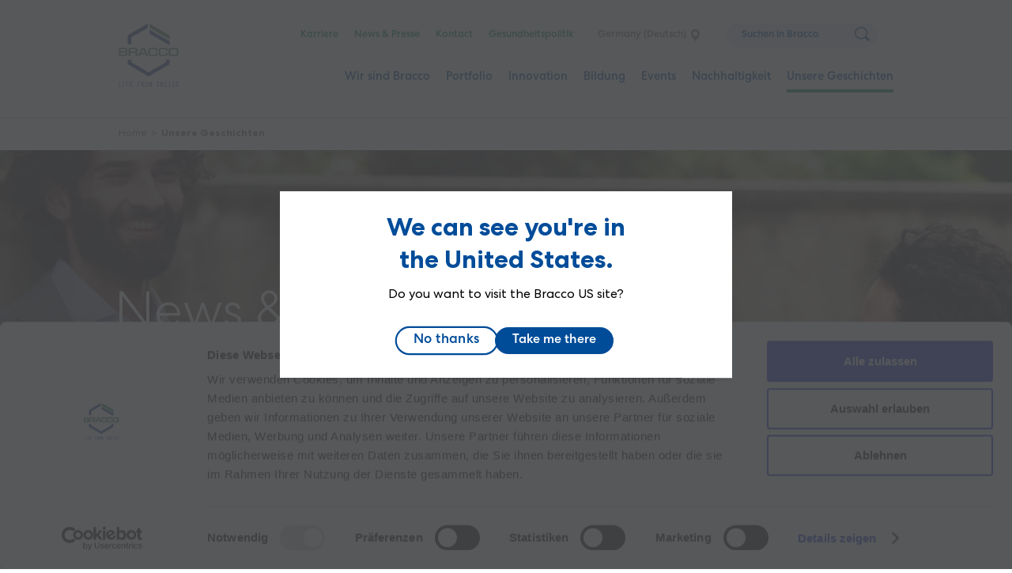

--- FILE ---
content_type: text/html; charset=UTF-8
request_url: https://www.bracco.com/de-de/our-stories
body_size: 15872
content:
<!DOCTYPE html>
<html lang="de-de" dir="ltr" prefix="og: https://ogp.me/ns#">
<head>
  <meta charset="utf-8" />
<noscript><style>form.antibot * :not(.antibot-message) { display: none !important; }</style>
</noscript><meta name="description" content="Erfahren Sie mehr über uns, lassen Sie sich inspirieren und tauchen Sie ein in die Geschichte, das Erbe und die Zukunft von Bracco." />
<link rel="canonical" href="https://www.bracco.com/de-de/our-stories" />
<link rel="image_src" href="/sites/default/files/2022-10/our_stories.jpg" />
<meta property="og:site_name" content="Bracco" />
<meta property="og:url" content="https://www.bracco.com/de-de/our-stories" />
<meta property="og:title" content="News &amp; Stories Über uns" />
<meta property="og:description" content="Erfahren Sie mehr über uns, lassen Sie sich inspirieren und tauchen Sie ein in die Geschichte, das Erbe und die Zukunft von Bracco." />
<meta property="og:image" content="https://www.bracco.com/sites/default/files/2022-10/our_stories.jpg" />
<meta property="og:image:url" content="https://www.bracco.com/sites/default/files/2022-10/our_stories.jpg" />
<meta property="og:image:secure_url" content="https://www.bracco.com/sites/default/files/2022-10/our_stories.jpg" />
<link rel="apple-touch-icon" sizes="180x180" href="/themes/custom/frankly_theme/images/favicons/apple-touch-icon.png"/>
<link rel="icon" type="image/png" sizes="32x32" href="/themes/custom/frankly_theme/images/favicons/favicon-32x32.png"/>
<link rel="icon" type="image/png" sizes="16x16" href="/themes/custom/frankly_theme/images/favicons/favicon-16x16.png"/>
<link rel="manifest" href="/themes/custom/frankly_theme/images/favicons/site.webmanifest"/>
<link rel="mask-icon" href="/themes/custom/frankly_theme/images/favicons/safari-pinned-tab.svg" color="#5bbad5"/>
<link rel="shortcut icon" href="/themes/custom/frankly_theme/images/favicons/favicon.ico"/>
<meta name="apple-mobile-web-app-title" content="Bracco"/>
<meta name="application-name" content="Bracco"/>
<meta name="msapplication-TileColor" content="#da532c"/>
<meta name="msapplication-config" content="/themes/custom/frankly_theme/images/favicons/browserconfig.xml"/>
<meta name="theme-color" content="#ffffff"/>
<meta name="favicon-generator" content="Drupal responsive_favicons + realfavicongenerator.net" />
<meta name="Generator" content="Drupal 10 (https://www.drupal.org)" />
<meta name="MobileOptimized" content="width" />
<meta name="HandheldFriendly" content="true" />
<meta name="viewport" content="width=device-width, initial-scale=1.0" />
<script data-cookieconsent="ignore" type="b41ad6d4d651b516cfd699b1-text/javascript" id="GTM">(function(w,d,s,l,i){w[l]=w[l]||[];w[l].push({"gtm.start":
    new Date().getTime(),event:"gtm.js"});var f=d.getElementsByTagName(s)[0],
    j=d.createElement(s),dl=l!="dataLayer"?"&l="+l:"";j.async=true;
    j.crossOrigin="anonymous";j.src=
    "https://www.googletagmanager.com/gtm.js?id="+i+dl+"";f.parentNode.insertBefore(j,f);})(window,document,"script","dataLayer","GTM-PLSWP2B");</script>
<script type="b41ad6d4d651b516cfd699b1-text/javascript" id="Cookiebot" src="https://consent.cookiebot.com/uc.js" data-cbid="c4c0d39c-64c3-4f39-a4b6-62abed9ecdfa" data-blockingmode="auto" data-culture="DE"></script>
<script type="application/ld+json">{
    "@context": "https://schema.org",
    "@graph": [
        {
            "@type": "WebPage",
            "breadcrumb": {
                "@type": "BreadcrumbList",
                "itemListElement": [
                    {
                        "@type": "ListItem",
                        "position": 1,
                        "name": "Home",
                        "item": "https://www.bracco.com/de-de"
                    },
                    {
                        "@type": "ListItem",
                        "position": 2,
                        "name": "Unsere Geschichten",
                        "item": "https://www.bracco.com/de-de/our-stories"
                    }
                ]
            }
        }
    ]
}</script>
<noscript><link rel="stylesheet" href="/core/themes/claro/css/components/dropbutton-noscript.css?t8wpy4" />
</noscript><link rel="alternate" hreflang="x-default" href="https://www.bracco.com/our-stories" />
<link rel="alternate" hreflang="en" href="https://www.bracco.com/our-stories" />
<link rel="alternate" hreflang="de-at" href="https://www.bracco.com/de-at/our-stories" />
<link rel="alternate" hreflang="en-be" href="https://www.bracco.com/en-be/our-stories" />
<link rel="alternate" hreflang="pt-br" href="https://www.bracco.com/pt-br/nossas-historias" />
<link rel="alternate" hreflang="en-ca" href="https://www.bracco.com/en-ca/our-stories" />
<link rel="alternate" hreflang="fr-ca" href="https://www.bracco.com/fr-ca/nos-histoires" />
<link rel="alternate" hreflang="zh-cn" href="https://www.bracco.com/zh-cn/fazhanlicheng" />
<link rel="alternate" hreflang="cs-cz" href="https://www.bracco.com/cs-cz/our-stories" />
<link rel="alternate" hreflang="en-dk" href="https://www.bracco.com/en-dk/our-stories" />
<link rel="alternate" hreflang="en-fi" href="https://www.bracco.com/en-fi/our-stories" />
<link rel="alternate" hreflang="de-de" href="https://www.bracco.com/de-de/our-stories" />
<link rel="alternate" hreflang="en-is" href="https://www.bracco.com/en-is/our-stories" />
<link rel="alternate" hreflang="it-it" href="https://www.bracco.com/it-it/le-nostre-storie" />
<link rel="alternate" hreflang="en-lu" href="https://www.bracco.com/en-lu/our-stories" />
<link rel="alternate" hreflang="es-mx" href="https://www.bracco.com/es-mx/our-stories" />
<link rel="alternate" hreflang="en-no" href="https://www.bracco.com/en-no/our-stories" />
<link rel="alternate" hreflang="en-pl" href="https://www.bracco.com/en-pl/our-stories" />
<link rel="alternate" hreflang="sk-sk" href="https://www.bracco.com/sk-sk/our-stories" />
<link rel="alternate" hreflang="en-kr" href="https://www.bracco.com/en-kr/our-stories" />
<link rel="alternate" hreflang="en-se" href="https://www.bracco.com/en-se/our-stories" />
<link rel="alternate" hreflang="en-ch" href="https://www.bracco.com/en-ch/our-stories" />
<link rel="alternate" hreflang="nl-nl" href="https://www.bracco.com/nl-nl/our-stories" />
<link rel="alternate" hreflang="en-gb" href="https://www.bracco.com/en-gb/our-stories" />
<link rel="alternate" hreflang="en-us" href="https://www.bracco.com/en-us/our-stories" />

    <title>Unsere Geschichten | Bracco</title>
    <link rel="stylesheet" media="all" href="/sites/default/files/css/css_UW-xp7UxrqusSGb8pwzugDmwxV91cDLV4MYrwMrNf54.css?delta=0&amp;language=de-de&amp;theme=frankly_theme&amp;include=eJxdzUEOgzAMRNELATlSZBKXWgyeyiSLcPpuoItun770CySYNnAVzGcbMN-mwtBUo38ESzUBb3LGIbBLp1eI7xgZMthbXruhaqSH6VqIfGppRv_V7a2H_s2-2OQzEw" />
<link rel="stylesheet" media="all" href="/sites/default/files/css/css_cRqRbvrGoliD5U_7KEjKdhZMVGwmYhpnsEkiwmfYmgo.css?delta=1&amp;language=de-de&amp;theme=frankly_theme&amp;include=eJxdzUEOgzAMRNELATlSZBKXWgyeyiSLcPpuoItun770CySYNnAVzGcbMN-mwtBUo38ESzUBb3LGIbBLp1eI7xgZMthbXruhaqSH6VqIfGppRv_V7a2H_s2-2OQzEw" />

    <script src="/core/misc/touchevents-test.js?v=10.5.1" data-cookieconsent="ignore" type="b41ad6d4d651b516cfd699b1-text/javascript"></script>
<script src="https://kit.fontawesome.com/2e0a0bb9f3.js" defer crossorigin="anonymous" data-cookieconsent="ignore" type="b41ad6d4d651b516cfd699b1-text/javascript"></script>


    <script async src=https://siteimproveanalytics.com/js/siteanalyze_6122297.js type="b41ad6d4d651b516cfd699b1-text/javascript"></script>
</head>
<body class="location-de-de path-node page-node-type-page">
  <a href="#main-content" class="visually-hidden focusable skip-link">
    Skip to main content
  </a>
  <!-- Google Tag Manager (noscript) -->
<noscript><iframe src="https://www.googletagmanager.com/ns.html?id=GTM-PLSWP2B"
                  height="0" width="0" style="display:none;visibility:hidden"></iframe></noscript>
<!-- End Google Tag Manager (noscript) -->

    <div class="page-wrapper dialog-off-canvas-main-canvas" data-off-canvas-main-canvas>
      
  <div class="region region-sticky">
    
<div id="block-locationswitcherblock" class="block block-location-switcher">
  <div class="location-switcher" style="display: none">
  <div class="location-switcher-wrapper">
    <a href="#" class="location-settings"></a>

    <div class="location-switcher-headline">
            <p role="heading" aria-level="2" class="headline h4">Change location</p>
      <p>Sie befinden sich gerade auf der Germany (Deutsch) Webseite</p>

              <a href="/de-de/distributors-list" class="link simple-link">Mein Land ist nicht auf der Liste</a>
          </div>

    <nav class="location-switcher-content">
              <div class="region-wrapper">
          <p class="h6">Global</p>
          <ul>
                          <li><a class="" href="/our-stories">Bracco.com (English)</a></li>
                      </ul>
        </div>
              <div class="region-wrapper">
          <p class="h6">Asien</p>
          <ul>
                          <li><a class="" href="/zh-cn/fazhanlicheng">China (中文)</a></li>
                          <li><a class="" href="/ja/furatsuko-sutori">Japan (日本語)</a></li>
                          <li><a class="" href="/en-kr/our-stories">South Korea (한국어)</a></li>
                      </ul>
        </div>
              <div class="region-wrapper">
          <p class="h6">Amerika</p>
          <ul>
                          <li><a class="" href="/pt-br/nossas-historias">Brazil (Português)</a></li>
                          <li><a class="" href="/en-ca/our-stories">Canada (English)</a></li>
                          <li><a class="" href="/es-mx/our-stories">Mexico (English)</a></li>
                          <li><a class="" href="/fr-ca/nos-histoires">Canada (Français)</a></li>
                          <li><a class="" href="/en-us/our-stories">USA (English)</a></li>
                      </ul>
        </div>
              <div class="region-wrapper">
          <p class="h6">Europa</p>
          <ul>
                          <li><a class="" href="/de-at/our-stories">Austria (English)</a></li>
                          <li><a class="" href="/en-be/our-stories">Belgium (English)</a></li>
                          <li><a class="" href="/cs-cz/our-stories">Czech Republic (English)</a></li>
                          <li><a class="" href="/en-dk/our-stories">Denmark (English)</a></li>
                          <li><a class="" href="/en-fi/our-stories">Finland (English)</a></li>
                          <li><a class="" href="/fr-fr">France (Français)</a></li>
                          <li><a class="active" href="/de-de/our-stories">Germany (Deutsch)</a></li>
                          <li><a class="" href="/en-is/our-stories">Iceland (English)</a></li>
                          <li><a class="" href="/it-it/le-nostre-storie">Italy (Italiano)</a></li>
                          <li><a class="" href="/en-lu/our-stories">Luxembourg (English)</a></li>
                          <li><a class="" href="/en-no/our-stories">Norway (English)</a></li>
                          <li><a class="" href="/en-pl/our-stories">Poland (English)</a></li>
                          <li><a class="" href="/sk-sk/our-stories">Slovakia (English)</a></li>
                          <li><a class="" href="/en-se/our-stories">Sweden (English)</a></li>
                          <li><a class="" href="/en-ch/our-stories">Switzerland (English)</a></li>
                          <li><a class="" href="/nl-nl/our-stories">The Netherlands (English)</a></li>
                          <li><a class="" href="/en-gb/our-stories">UK (English)</a></li>
                      </ul>
        </div>
          </nav>

  </div>
</div>
</div>

  </div>


<div class="main-container page-main">
  

  <header class="region region-header">
    <div class="mobile-menu">
    
    <div class="block-logo">
        <a href="/de-de" class="logo">
            <svg xmlns="http://www.w3.org/2000/svg" xml:space="preserve" id="Layer_1" x="0" y="0" version="1.1" viewBox="0 0 336 295">
                <style>
                    .st0{fill-rule:evenodd;clip-rule:evenodd;fill:#508c54}
                </style>
                <path d="m173.7 23.3 111.4 64.6V64.7L173.7.1v23.2z" class="st0"/>
                <path fill="#2c4d94" fill-rule="evenodd" d="M285.1 97.7v23.2L173.7 56.3V33.1l111.4 64.6zM162.8 0 51.1 64.6V115h20V76.3l91.7-53.1V0zm5.3 295-117-67.7v-26.1h20v14.5l97 56.2 97-56.3v-14.5h20v26.1l-117 67.8z" clip-rule="evenodd"/>
                <path d="M1.8 180.8v-46h33.1c7 0 14.3 3.4 14.3 11.7 0 5.1-1.3 8.1-5.2 9.9 4.9 1.6 6.5 6 6.5 11.7 0 9.8-8 12.7-15.3 12.7H1.8zm9.7-39.3v12.1h20.9c4.2 0 7.5-1.2 7.5-5.9 0-4.8-3.7-6.2-7.3-6.2H11.5zm0 18.7V174h20.9c4.2 0 8.8-.7 8.8-6.9 0-5.8-4.2-7-8.6-7H11.5zm44.8 20.6v-46h33.1c4.2 0 7.5.4 10.7 2.3 4.2 2.6 5.5 5.5 5.5 11.3 0 4 .3 6.9-2.2 9.1-1.5 1.4-2.9 2.2-4.7 2.6 2 .6 3.1 1.4 4.4 3 1.3 1.7 1.8 3.2 1.7 5.4v12.3h-9.4v-12.2c0-1.8-.3-2.4-1.3-3.5-1.2-1.4-2.7-1.6-4.5-1.6H65.9v17.3h-9.6zm9.6-23.9v-15.4H89c4.8 0 7.3 3.2 7.6 7.3.3 4.4-2.6 8.2-7.9 8.2H65.9zm42.2 23.9 23-46h13l21.5 46h-10.3l-4.2-9.4h-28l-4.8 9.4h-10.2zm18-16.1 11.8-24.1 10.1 24.1h-21.9zm81.9-14.2v-5.4c-.4-1.1-.8-1.6-1.7-2.4-1.4-1.2-2.7-1-4.6-1.2h-18.5c-2 .1-3.2.1-4.8 1.2-1.4 1-2.1 2.1-2.5 3.8v21.2c0 2.4.2 3.5 1.7 4.7 2 1.6 3.9 1.7 7 1.7h16.2c2.5 0 3.8.1 5.4-1 1.2-.9 1.9-2.1 1.9-3.9v-5.6h9.8v7.4c0 2.8-1.6 5.7-4.4 7.1-4.2 2.2-10.7 2.6-11.9 2.6h-20c-3.7 0-7.2-.4-10.8-2.6-2.8-1.7-4.2-4-4.2-7.7V146c.1-2.8 1.6-5.9 4.8-8.1 3.1-2 6.2-3.1 12-3.1h18c4.5 0 10.5.4 12.9 3.5 1.8 2.2 2.7 3.7 3 6.5v5.7H208zm57.2 0v-5.4c-.4-1.1-.8-1.6-1.7-2.4-1.4-1.2-2.7-1-4.6-1.2h-18.5c-1.9.1-3.2.1-4.8 1.2-1.4 1-2.1 2.1-2.5 3.8v21.2c0 2.4.1 3.5 1.7 4.7 2 1.6 3.8 1.7 7 1.7H258c2.5 0 3.7.1 5.4-1 1.2-.9 1.9-2.1 1.9-3.9v-5.6h9.8v7.4c0 2.8-1.6 5.7-4.4 7.1-4.2 2.2-10.6 2.6-11.8 2.6h-20.1c-3.7 0-7.2-.4-10.7-2.6-2.7-1.7-4.2-4-4.2-7.7V146c.1-2.8 1.5-5.9 4.8-8.1 3-2 6.3-3.1 12-3.1h18c4.5 0 10.5.4 13 3.5 1.7 2.2 2.7 3.7 3 6.5v5.7h-9.5zm69 19.1c0 2.8-2.6 7.4-5.4 8.9-4.2 2.2-9.7 2.3-10.9 2.3h-22.8c-3.7 0-7.2-.4-10.7-2.6-2.8-1.7-4.2-4-4.2-7.7V146c.1-2.8 1.5-5.9 4.8-8.1 3.1-2 6.3-3.1 12.1-3.1h20.7c4.5 0 8.4.8 11.5 3.1 2.5 1.9 4.9 5.5 4.9 7.8v23.9zm-9.5-23.1c-.4-1.1-1.3-2.9-2.2-3.7-1.4-1.2-2.7-1-4.6-1.2h-21.2c-2 .1-3.2.1-4.8 1.2-1.4 1-2.1 2.1-2.5 3.8v21.2c0 2.4.1 3.5 1.7 4.7 2 1.6 3.8 1.7 7 1.7H317c2.5 0 3.8.1 5.4-1 1.2-.9 2.3-2.3 2.3-4.2v-22.5z" class="st0"/>
            </svg>
        </a>
            </div>

    <button class="hamburger-menu-button">
        <div class="hamburger-lines">
            <span class="line"></span>
            <span class="line"></span>
            <span class="line"></span>
        </div>
    </button>
</div>

    <div class="header-inner">
      


<div id="block-logo" class="block block-logo">
  
  

  
<div class="block-logo">
  <a href="/de-de" class="logo">
      <svg xmlns="http://www.w3.org/2000/svg" viewBox="0 0 112 118" width="100">
      <g fill="none" fill-rule="evenodd">
        <path fill="#508C54" d="m57.89 7.77 37.15 21.522v-7.726L57.89.038z"/>
        <path fill="#2C4D94" d="M95.04 32.555v7.74L57.89 18.771v-7.733zM54.269 0l-37.24 21.547v16.8h6.67V25.44l30.57-17.707zm1.771 98.335-39.01-22.58v-8.713h6.67v4.819l32.333 18.747 32.34-18.754v-4.819h6.67v8.712z"/>
        <path fill="#508C54" d="M.612 60.255V44.93h11.036c2.33-.012 4.761 1.145 4.761 3.911 0 1.685-.419 2.709-1.72 3.299 1.639.532 2.176 2.013 2.176 3.91 0 3.281-2.682 4.225-5.098 4.225l-11.155-.02zm3.236-13.08v4.04h6.953c1.4 0 2.488-.4 2.488-1.975 0-1.591-1.22-2.064-2.44-2.064h-7zm0 6.242v4.605h6.953c1.4 0 2.926-.248 2.926-2.287 0-1.947-1.395-2.318-2.879-2.318h-7zm14.907 6.858V44.93h11.034c1.395 0 2.503.145 3.57.783 1.406.86 1.832 1.832 1.832 3.774-.009 1.329.09 2.313-.735 3.036-.509.47-.976.72-1.556.86.656.191 1.038.456 1.464 1 .438.578.584 1.078.575 1.787v4.105h-3.127v-4.063c0-.592-.11-.804-.44-1.175-.414-.457-.912-.544-1.493-.53H21.96v5.768h-3.206zm3.197-7.966v-5.148h7.712c1.61 0 2.442 1.064 2.517 2.417.102 1.481-.87 2.731-2.617 2.731h-7.612zm14.08 7.966 7.663-15.345h4.34l7.161 15.345H51.78l-1.407-3.134h-9.335l-1.616 3.134h-3.389zm6.007-5.372 3.949-8.022 3.37 8.022h-7.32zm27.29-4.727v-1.79c-.125-.35-.264-.54-.564-.795-.481-.393-.896-.323-1.537-.408h-6.151c-.663.033-1.076.021-1.612.408-.47.34-.695.689-.841 1.25v7.079c0 .798.052 1.167.565 1.575.682.527 1.286.569 2.33.569h5.4c.837 0 1.261.023 1.81-.334.404-.286.647-.691.647-1.292V54.58h3.27v2.459c0 .93-.537 1.894-1.463 2.379-1.397.734-3.558.857-3.955.857h-6.676c-1.241 0-2.402-.123-3.584-.857-.927-.57-1.406-1.33-1.406-2.57V48.68c.032-.93.522-1.98 1.615-2.714 1.021-.678 2.082-1.035 4.012-1.035h6.003c1.487 0 3.507.145 4.315 1.17.588.732.89 1.24 1.015 2.18v1.896h-3.194zm19.077 0v-1.79c-.13-.35-.276-.54-.555-.795-.48-.393-.896-.323-1.531-.408h-6.173c-.646.033-1.067.021-1.595.408-.481.34-.707.689-.837 1.25v7.079c0 .798.041 1.167.554 1.575.674.527 1.273.569 2.33.569h5.403c.829 0 1.25.023 1.808-.334.409-.286.632-.691.632-1.292V54.58h3.279v2.459c0 .93-.529 1.894-1.454 2.379-1.4.734-3.55.857-3.947.857h-6.7c-1.229 0-2.386-.123-3.578-.857-.915-.57-1.401-1.33-1.401-2.57V48.68c.03-.93.51-1.98 1.614-2.714 1.015-.678 2.095-1.035 4.012-1.035h6.006c1.492 0 3.5.145 4.323 1.17.573.732.884 1.24 1.003 2.18v1.896h-3.193zm22.982 6.363c0 .93-.86 2.47-1.783 2.962-1.392.735-3.229.774-3.641.774h-7.596c-1.23 0-2.392-.123-3.573-.857-.93-.57-1.4-1.33-1.4-2.57V48.68c.034-.93.516-1.98 1.599-2.714 1.023-.678 2.104-1.035 4.02-1.035h6.906c1.498 0 2.801.274 3.848 1.03.828.625 1.62 1.817 1.62 2.609v7.97zm-3.157-7.717c-.13-.35-.434-.975-.73-1.231-.478-.393-.884-.323-1.537-.408h-7.068c-.66.033-1.08.021-1.594.408-.478.34-.703.689-.84 1.25v7.079c0 .798.045 1.167.559 1.575.67.527 1.275.569 2.317.569h6.314c.835 0 1.264.023 1.813-.334.404-.286.766-.78.766-1.396v-7.512z"/>
        <path fill="#2C4D94" d="M.862 117.007H4.45v.812H0v-9.28h.862v8.468zm9.544-7.655H9.28v7.655h1.126v.812H7.302v-.812h1.115v-7.655H7.302v-.812h3.104v.812zm8.371 0h-3.575v3.222h2.679v.812H15.2v4.433h-.862v-9.28h4.438v.813zm6.9 0H22.24v3.3h2.472v.81H22.24v3.545h3.518v.812h-4.38v-9.28h4.3v.813zm14.661 0h-3.576v3.222h2.68v.812h-2.68v4.433H35.9v-9.28h4.438v.813zm2.507-.812h2.15c2.07 0 2.254 2.088 2.254 2.629 0 .954-.322 1.83-1.471 2.565l2.23 4.085h-1.046l-2.012-3.866c-.415.013-.829.013-1.243.026v3.84h-.862v-9.28zm1.679 4.614c1.173 0 1.863-.67 1.863-2.037 0-1.237-.46-1.765-1.829-1.765h-.85v3.802h.816zm7.451-4.794c2.415 0 2.542 3.093 2.542 4.819 0 1.238.08 4.821-2.542 4.821-2.553 0-2.541-3.505-2.541-4.821 0-3.88 1.15-4.82 2.541-4.82zm1.679 4.819c0-.85.115-4.008-1.679-4.008-1.84 0-1.679 3.467-1.679 4.008 0 1.057-.046 4.008 1.68 4.008.862 0 1.678-.643 1.678-4.008zm7.244-4.64h.852v9.28h-.863v-7.063l-1.724 4.55-1.691-4.55-.023 7.063h-.863v-9.28h.84l1.737 4.627 1.735-4.626zm14.19.813h-1.126v7.655h1.126v.812h-3.104v-.812H73.1v-7.655h-1.115v-.812h3.104v.812zm3.507-.812h1l2.52 6.934.034-6.934h.862v9.37h-.816l-2.714-7.489-.023 7.398h-.863v-9.28zm11.12 1.675c-.506-.502-1.081-1.044-1.794-1.044-.736 0-1.334.567-1.334 1.418 0 .49.081.928 1.196 1.688l.656.451c1.517 1.044 1.931 1.534 1.931 2.617 0 1.662-.989 2.655-2.437 2.655-1.07 0-1.864-.58-2.507-1.508l.667-.593c.402.722 1.046 1.288 1.84 1.288.862 0 1.575-.721 1.575-1.713 0-.748-.045-1.005-1.506-1.985l-.748-.503c-.817-.54-1.53-1.172-1.53-2.332 0-1.457.99-2.294 2.232-2.294.862 0 1.655.515 2.277 1.16l-.518.695zm6.934-.863h-1.127v7.655h1.127v.812h-3.105v-.812h1.116v-7.655h-1.116v-.812h3.105v.812zm3.472-.812h2.105c1.598 0 2.668 1.018 2.668 4.639 0 3.571-.989 4.64-2.794 4.64h-1.979v-9.28zm.863 8.467h1.058c1.196 0 1.99-.373 1.99-3.828 0-3.557-.91-3.827-2.013-3.827h-1.035v7.655zm10.935-7.655h-3.437v3.3h2.472v.81h-2.472v3.545H112v.812h-4.381v-9.28h4.3v.813z"/>
      </g>
    </svg>
      </a>

  </div>
</div>

<div id="block-topmenu" class="block block-top-menu" role="navigation">
  
  
  <ul class="menu top-menu">
      <li class="menu-item">
      


<a data-theme="" data-color="white"
    class="link"
  href="/de-de/careers">
        Karriere
  </a>

    </li>
      <li class="menu-item">
      


<a data-theme="" data-color="white"
    class="link"
  href="/de-de/media-and-press-releases">
        News & Presse
  </a>

    </li>
      <li class="menu-item">
      


<a data-theme="" data-color="white"
    class="link"
  href="/de-de/get-touch">
        Kontact
  </a>

    </li>
      <li class="menu-item">
      


<a data-theme="" data-color="white"
    class="link"
  href="https://www.gesundheitspolitik-bracco.de/">
        Gesundheitspolitik
  </a>

    </li>
    <ul class="settings-wrapper">
    <li><a href="#" class="location-settings">Germany (Deutsch)</a></li>
      </ul>

  <li class="search">
    <form role="search" method="get" action="/de-de/search" class="search">
      <input aria-label="Search" type="search" placeholder="Suchen in Bracco" name="s" id="search" autocomplete="off">
      <button type="submit" value="Suchen" aria-label="Search">
        <svg xmlns="http://www.w3.org/2000/svg" viewBox="0 0 22 22">
          <path fill-rule="evenodd" d="M21.54 21.538a1.571 1.571 0 0 1-2.225 0l-4.402-4.4a9.392 9.392 0 0 1-5.467 1.75C4.23 18.889 0 14.66 0 9.445S4.23 0 9.446 0c5.217 0 9.446 4.23 9.446 9.444a9.384 9.384 0 0 1-1.752 5.466l4.4 4.399a1.58 1.58 0 0 1 0 2.23M17.317 9.443a7.873 7.873 0 0 0-15.744 0 7.871 7.871 0 0 0 7.871 7.87 7.872 7.872 0 0 0 7.873-7.87"/>
        </svg>
      </button>
    </form>
  </li>
</ul>

</div>

<div id="block-mainmenu" class="block block-main-menu" role="navigation">
  
  
  <nav class="menu first-level-menu">
  <ul class="menu menu-items">
          
                                
      <li class="menu-item megamenu">
                <button type="button" class="link" aria-expanded="false" aria-controls="menu-bd7d-03f7-4372">
          Wir sind Bracco
        </button>
                                  <nav class="second-level-menu" id="menu-bd7d-03f7-4372" aria-hidden="true">
          <button class="close-megamenu"></button>
          <button class="go-back-burgermenu">
            <svg xmlns="http://www.w3.org/2000/svg" fill="none" viewBox="0 0 27 16">
              <path fill="#008E4F" stroke="#008E4F" stroke-width="1" d="m7.57552 14.6208-6.25-5.94015c-.13021-.08251-.21701-.18563-.26041-.30939l-.04883-.18563L1 8c0-.12375.0217-.24751.06511-.37126.0434-.12376.1302-.22688.26041-.30939l6.25-5.94019c.47743-.49501.96571-.50533 1.46485-.03094.49913.47439.48828.93847-.03256 1.39224L4.58073 7.00997H24.9583c.3039 0 .5643.10313.7813.30938C25.9132 7.48436 26 7.71124 26 8c0 .28876-.0977.52596-.293.71159-.1953.18563-.4448.27844-.7487.27844H4.58073l4.42708 4.26947c.52084.4538.53169.9179.03256 1.3923-.49914.4744-.98742.4641-1.46485-.031Z"/>
            </svg>
          </button>
            <div class="content-container">
                              <figure>
                  

      <img class=""
                     src="/sites/default/files/styles/hd/public/2022-10/2022.05.23_bracco0485.jpg.webp?itok=s-SNbjNZ"
              alt="we are bracco"
                />
  
  
                </figure>
                            <div class="wrapper">
                                <a href="/de-de/we-are-bracco">
                  <span class="bold h4">Wir sind Bracco</span>
                </a>
                                  <p class="medium"> Willkommen zur Welt der Kontraste</p>
                                <ul class="menu-items second-level">
                                      <li class="menu-item">
                      


<a data-theme="" data-color="white"
                    class="link"
  href="/de-de/our-businesses">
        Unsere Unternehmensbereiche
  </a>

                                                                </li>
                                      <li class="menu-item">
                      


<a data-theme="" data-color="white"
                    class="link"
  href="/de-de/purpose-and-values">
        Werte & Ziele
  </a>

                                                                </li>
                                      <li class="menu-item">
                      


<a data-theme="" data-color="white"
                    class="link"
  href="/de-de/our-history">
        Unsere Historie
  </a>

                                                                </li>
                                      <li class="menu-item">
                      


<a data-theme="" data-color="white"
                    class="link"
  href="/de-de/fondazione-bracco-die-kultur-der-werte">
        Die Fondazione
  </a>

                                                                </li>
                                      <li class="menu-item">
                      


<a data-theme="" data-color="white"
                    class="link"
  href="/de-de/responsibility">
        Verantwortung
  </a>

                                                                </li>
                                  </ul>
              </div>
            </div>
                      </nav>
              </li>
          
                                              
      <li class="menu-item megamenu products-megamenu">
                <button type="button" class="link" aria-expanded="false" aria-controls="menu-8a80-7a53-4ffb">
          Portfolio
        </button>
                                  <nav class="second-level-menu" id="menu-8a80-7a53-4ffb" aria-hidden="true">
          <button class="close-megamenu"></button>
          <button class="go-back-burgermenu">
            <svg xmlns="http://www.w3.org/2000/svg" fill="none" viewBox="0 0 27 16">
              <path fill="#008E4F" stroke="#008E4F" stroke-width="1" d="m7.57552 14.6208-6.25-5.94015c-.13021-.08251-.21701-.18563-.26041-.30939l-.04883-.18563L1 8c0-.12375.0217-.24751.06511-.37126.0434-.12376.1302-.22688.26041-.30939l6.25-5.94019c.47743-.49501.96571-.50533 1.46485-.03094.49913.47439.48828.93847-.03256 1.39224L4.58073 7.00997H24.9583c.3039 0 .5643.10313.7813.30938C25.9132 7.48436 26 7.71124 26 8c0 .28876-.0977.52596-.293.71159-.1953.18563-.4448.27844-.7487.27844H4.58073l4.42708 4.26947c.52084.4538.53169.9179.03256 1.3923-.49914.4744-.98742.4641-1.46485-.031Z"/>
            </svg>
          </button>
            <div class="content-container">
                            <div class="wrapper">
                                  
<div class="block block-location-detection">
  <div class="location-wrapper">
    <div class="location-detection-placeholder"></div>
  </div>
</div>

                  
                                <a href="/de-de/our-portfolio">
                  <span class="bold h4">Portfolio</span>
                </a>
                                  <p class="medium">Erwiesenes Angebot für einen nachweisbaren Unterschied</p>
                                <ul class="menu-items second-level">
                                      <li class="menu-item">
                      


<a data-theme="" data-color="white"
                            title="Visit our X-ray/CT area to learn about our services and solutions."
        class="link"
  href="/de-de/x-rayct">
        Röntgen / CT
  </a>

                                                                    <ul class="menu-items third-level">
                                                      <li class="menu-item">
                              
    <p class="nolink">Kontrastmittel</p>
                                                                                            <ul class="menu-items fourth-level">
                                                                      <li class="menu-item">
                                      


<a data-theme="" data-color="white"
                    class="link"
  href="/de-de/product/imeron">
        Imeron
  </a>

                                    </li>
                                                                      <li class="menu-item">
                                      


<a data-theme="" data-color="white"
                    class="link"
  href="/de-de/product/solutrast">
        Solutrast
  </a>

                                    </li>
                                                                  </ul>
                                                          </li>
                                                      <li class="menu-item">
                              
    <p class="nolink">Medizinprodukte</p>
                                                                                            <ul class="menu-items fourth-level">
                                                                      <li class="menu-item">
                                      


<a data-theme="" data-color="white"
    class="link"
  href="/de-de/product/ct-expres">
        CT Exprès
  </a>

                                    </li>
                                                                      <li class="menu-item">
                                      


<a data-theme="" data-color="white"
                    class="link"
  href="/de-de/product/empower-cta">
        Empower CTA+
  </a>

                                    </li>
                                                                      <li class="menu-item">
                                      


<a data-theme="" data-color="white"
                    class="link"
  href="">
        MUST Kit
  </a>

                                    </li>
                                                                      <li class="menu-item">
                                      


<a data-theme="" data-color="white"
                    class="link"
  href="">
        Verbrauchsartikel CT Exprès
  </a>

                                    </li>
                                                                      <li class="menu-item">
                                      


<a data-theme="" data-color="white"
                    class="link"
  href="">
        Verbrauchsartikel Empower
  </a>

                                    </li>
                                                                  </ul>
                                                          </li>
                                                      <li class="menu-item">
                              
    <p class="nolink">Software</p>
                                                                                            <ul class="menu-items fourth-level">
                                                                      <li class="menu-item">
                                      


<a data-theme="" data-color="white"
                    class="link"
  href="/de-de/product/nexodose">
        NEXO[DOSE]
  </a>

                                    </li>
                                                                  </ul>
                                                          </li>
                                                  </ul>
                                          </li>
                                      <li class="menu-item">
                      


<a data-theme="" data-color="white"
                            title="Visit our MRI area to learn about our services and solutions."
        class="link"
  href="/de-de/mri">
        MRT
  </a>

                                                                    <ul class="menu-items third-level">
                                                      <li class="menu-item">
                              
    <p class="nolink">Kontrastmittel</p>
                                                                                            <ul class="menu-items fourth-level">
                                                                      <li class="menu-item">
                                      


<a data-theme="" data-color="white"
            rel="nofollow"
                        class="link"
  href="/de-de/product/vueway-gadopiclenol">
        Vueway (Gadopiclenol) 
  </a>

                                    </li>
                                                                      <li class="menu-item">
                                      


<a data-theme="" data-color="white"
                    class="link"
  href="/de-de/product/multihance">
        MultiHance
  </a>

                                    </li>
                                                                      <li class="menu-item">
                                      


<a data-theme="" data-color="white"
                    class="link"
  href="/de-de/product/prohance">
        ProHance
  </a>

                                    </li>
                                                                      <li class="menu-item">
                                      


<a data-theme="" data-color="white"
    class="link"
  href="/de-de/product/vueway-gadopiclenol">
        Vueway
  </a>

                                    </li>
                                                                  </ul>
                                                          </li>
                                                      <li class="menu-item">
                              
    <p class="nolink">Medizinprodukte</p>
                                                                                            <ul class="menu-items fourth-level">
                                                                      <li class="menu-item">
                                      


<a data-theme="" data-color="white"
                    class="link"
  href="/de-de/product/empower-mr">
        Empower MR
  </a>

                                    </li>
                                                                  </ul>
                                                          </li>
                                                  </ul>
                                          </li>
                                      <li class="menu-item">
                      


<a data-theme="" data-color="white"
                            title="Visit our Ultrasound area to learn about our services and solutions."
        class="link"
  href="/de-de/ultrasound">
        Ultraschall
  </a>

                                                                    <ul class="menu-items third-level">
                                                      <li class="menu-item">
                              
    <p class="nolink">Kontrastmittel</p>
                                                                                            <ul class="menu-items fourth-level">
                                                                      <li class="menu-item">
                                      


<a data-theme="" data-color="white"
                    class="link"
  href="/de-de/product/sonovue">
        SonoVue
  </a>

                                    </li>
                                                                  </ul>
                                                          </li>
                                                      <li class="menu-item">
                              
    <p class="nolink">SonoVue Zubehör</p>
                                                                                            <ul class="menu-items fourth-level">
                                                                      <li class="menu-item">
                                      


<a data-theme="" data-color="white"
            rel="nofollow"
                        class="link"
  href="https://www.ceuscampus.de/">
        CEUSCampus
  </a>

                                    </li>
                                                                  </ul>
                                                          </li>
                                                      <li class="menu-item">
                              
    <p class="nolink">Software</p>
                                                                                            <ul class="menu-items fourth-level">
                                                                      <li class="menu-item">
                                      


<a data-theme="" data-color="white"
                    class="link"
  href="/de-de/product/vuebox">
        VueBox
  </a>

                                    </li>
                                                                  </ul>
                                                          </li>
                                                  </ul>
                                          </li>
                                      <li class="menu-item">
                      


<a data-theme="" data-color="white"
                            title="Visit our Interventional cardiology and cath lab area to learn about our services and solutions."
        class="link"
  href="/de-de/interventional-cardiology">
        Interventionelle Kardiologie
  </a>

                                                                    <ul class="menu-items third-level">
                                                      <li class="menu-item">
                              
    <p class="nolink">Kontrastmittel</p>
                                                                                            <ul class="menu-items fourth-level">
                                                                      <li class="menu-item">
                                      


<a data-theme="" data-color="white"
                    class="link"
  href="/de-de/product/imeron">
        Imeron
  </a>

                                    </li>
                                                                      <li class="menu-item">
                                      


<a data-theme="" data-color="white"
                    class="link"
  href="/de-de/product/solutrast">
        Solutrast
  </a>

                                    </li>
                                                                  </ul>
                                                          </li>
                                                  </ul>
                                          </li>
                                      <li class="menu-item">
                      


<a data-theme="" data-color="white"
                    class="link"
  href="/de-de/cardiology">
        Cardiology
  </a>

                                                                </li>
                                  </ul>
              </div>
            </div>
                          <nav class="modalities-menu">
                <ul class="menu-items">
                                    <li>
                    


<a data-theme="" data-color="white"
                    class="modality-link"
  href="/de-de/digital-solutions">
        Digital solutions<i class="fal fa-laptop-medical"></i>
  </a>

                                      <li>
                    


<a data-theme="" data-color="white"
                    class="modality-link"
  href="/de-de/oncology">
        Oncology<i class="fal fa-virus"></i>
  </a>

                                      <li>
                    


<a data-theme="" data-color="white"
                    class="modality-link"
  href="/de-de/cardiology">
        Cardiology<i class="fal fa-heart-pulse"></i>
  </a>

                                      </li>
                </ul>
              </nav>
                      </nav>
              </li>
          
                                
      <li class="menu-item megamenu">
                <button type="button" class="link" aria-expanded="false" aria-controls="menu-be53-bced-4bbf">
          Innovation
        </button>
                                  <nav class="second-level-menu" id="menu-be53-bced-4bbf" aria-hidden="true">
          <button class="close-megamenu"></button>
          <button class="go-back-burgermenu">
            <svg xmlns="http://www.w3.org/2000/svg" fill="none" viewBox="0 0 27 16">
              <path fill="#008E4F" stroke="#008E4F" stroke-width="1" d="m7.57552 14.6208-6.25-5.94015c-.13021-.08251-.21701-.18563-.26041-.30939l-.04883-.18563L1 8c0-.12375.0217-.24751.06511-.37126.0434-.12376.1302-.22688.26041-.30939l6.25-5.94019c.47743-.49501.96571-.50533 1.46485-.03094.49913.47439.48828.93847-.03256 1.39224L4.58073 7.00997H24.9583c.3039 0 .5643.10313.7813.30938C25.9132 7.48436 26 7.71124 26 8c0 .28876-.0977.52596-.293.71159-.1953.18563-.4448.27844-.7487.27844H4.58073l4.42708 4.26947c.52084.4538.53169.9179.03256 1.3923-.49914.4744-.98742.4641-1.46485-.031Z"/>
            </svg>
          </button>
            <div class="content-container">
                              <figure>
                  

      <img class=""
                     src="/sites/default/files/styles/hd/public/2022-11/innovation.jpg.webp?itok=7m2g11nt"
              alt="Woman looking into microscope"
                />
  
  
                </figure>
                            <div class="wrapper">
                                <a href="/de-de/innovation">
                  <span class="bold h4">Innovation</span>
                </a>
                                  <p class="medium">Ein tiefer Blick in unseren F&E-Prozess</p>
                                <ul class="menu-items second-level">
                                      <li class="menu-item">
                      


<a data-theme="" data-color="white"
                    class="link"
  href="/de-de/digital-future">
        Digitale Zukunft
  </a>

                                                                </li>
                                      <li class="menu-item">
                      


<a data-theme="" data-color="white"
                    class="link"
  href="/de-de/rd">
        Forschung & Entwicklung
  </a>

                                                                </li>
                                      <li class="menu-item">
                      


<a data-theme="" data-color="white"
                    class="link"
  href="/de-de/bracco-sites">
        Die Bracco Forschungszentren
  </a>

                                                                </li>
                                      <li class="menu-item">
                      


<a data-theme="" data-color="white"
                    class="link"
  href="/de-de/scientific-heritage-and-patents">
        Wissenschaftliches Erbe & Patente
  </a>

                                                                </li>
                                  </ul>
              </div>
            </div>
                      </nav>
              </li>
          
                                
      <li class="menu-item megamenu">
                <button type="button" class="link" aria-expanded="false" aria-controls="menu-fd9a-a1fd-4f80">
          Bildung
        </button>
                                  <nav class="second-level-menu" id="menu-fd9a-a1fd-4f80" aria-hidden="true">
          <button class="close-megamenu"></button>
          <button class="go-back-burgermenu">
            <svg xmlns="http://www.w3.org/2000/svg" fill="none" viewBox="0 0 27 16">
              <path fill="#008E4F" stroke="#008E4F" stroke-width="1" d="m7.57552 14.6208-6.25-5.94015c-.13021-.08251-.21701-.18563-.26041-.30939l-.04883-.18563L1 8c0-.12375.0217-.24751.06511-.37126.0434-.12376.1302-.22688.26041-.30939l6.25-5.94019c.47743-.49501.96571-.50533 1.46485-.03094.49913.47439.48828.93847-.03256 1.39224L4.58073 7.00997H24.9583c.3039 0 .5643.10313.7813.30938C25.9132 7.48436 26 7.71124 26 8c0 .28876-.0977.52596-.293.71159-.1953.18563-.4448.27844-.7487.27844H4.58073l4.42708 4.26947c.52084.4538.53169.9179.03256 1.3923-.49914.4744-.98742.4641-1.46485-.031Z"/>
            </svg>
          </button>
            <div class="content-container">
                              <figure>
                  

      <img class=""
                     src="/sites/default/files/styles/hd/public/2025-05/en-bracco-education-global-academy.jpg.webp?itok=NAUpErbb"
              alt="Bracco Global Academy"
                />
  
  
                </figure>
                            <div class="wrapper">
                                <a href="/de-de/bildung">
                  <span class="bold h4">Bildung</span>
                </a>
                                  <p class="medium">Gemeinsam lernen und weiterentwickeln</p>
                                <ul class="menu-items second-level">
                                      <li class="menu-item">
                      


<a data-theme="" data-color="white"
                    class="link"
  href="/de-de/projekte-der-nachsten-generation">
        Projekte der nächsten Generation
  </a>

                                                                </li>
                                      <li class="menu-item">
                      


<a data-theme="" data-color="white"
                    class="link"
  href="/de-de/bracco-global-academy">
        Bracco Global Academy
  </a>

                                                                </li>
                                      <li class="menu-item">
                      


<a data-theme="" data-color="white"
                    class="link"
  href="/de-de/our-partnerships">
        Unsere Partnerschaften
  </a>

                                                                </li>
                                  </ul>
              </div>
            </div>
                      </nav>
              </li>
          
                  
      <li class="menu-item">
                  


<a data-theme="" data-color="white"
    class="link"
  href="/de-de/events">
        Events
  </a>

                              </li>
          
                                
      <li class="menu-item megamenu">
                <button type="button" class="link" aria-expanded="false" aria-controls="menu-f236-25ef-4939">
          Nachhaltigkeit
        </button>
                                  <nav class="second-level-menu" id="menu-f236-25ef-4939" aria-hidden="true">
          <button class="close-megamenu"></button>
          <button class="go-back-burgermenu">
            <svg xmlns="http://www.w3.org/2000/svg" fill="none" viewBox="0 0 27 16">
              <path fill="#008E4F" stroke="#008E4F" stroke-width="1" d="m7.57552 14.6208-6.25-5.94015c-.13021-.08251-.21701-.18563-.26041-.30939l-.04883-.18563L1 8c0-.12375.0217-.24751.06511-.37126.0434-.12376.1302-.22688.26041-.30939l6.25-5.94019c.47743-.49501.96571-.50533 1.46485-.03094.49913.47439.48828.93847-.03256 1.39224L4.58073 7.00997H24.9583c.3039 0 .5643.10313.7813.30938C25.9132 7.48436 26 7.71124 26 8c0 .28876-.0977.52596-.293.71159-.1953.18563-.4448.27844-.7487.27844H4.58073l4.42708 4.26947c.52084.4538.53169.9179.03256 1.3923-.49914.4744-.98742.4641-1.46485-.031Z"/>
            </svg>
          </button>
            <div class="content-container">
                              <figure>
                  

      <img class=""
                     src="/sites/default/files/styles/hd/public/2025-07/2025-bracco-sustainability-inner-menu.jpg.webp?itok=B1IeBoK7"
              alt="bracco sustainability report"
                />
  
  
                </figure>
                            <div class="wrapper">
                                <a href="/de-de/sustainability">
                  <span class="bold h4">Nachhaltigkeit</span>
                </a>
                                  <p class="medium">Unser Spielplan und Ziele für eine bessere Welt</p>
                                <ul class="menu-items second-level">
                                      <li class="menu-item">
                      


<a data-theme="" data-color="white"
                    class="link"
  href="/de-de/our-sustainability-pillars">
        Unsere Nachhaltigkeitssäulen
  </a>

                                                                </li>
                                      <li class="menu-item">
                      


<a data-theme="" data-color="white"
                    class="link"
  href="/de-de/governance-and-transparency">
        Governance & Transparenz
  </a>

                                                                </li>
                                      <li class="menu-item">
                      


<a data-theme="" data-color="white"
    class="link"
  href="/de-de/media/3317">
        Unser Nachhaltigkeitsbericht
  </a>

                                                                </li>
                                  </ul>
              </div>
            </div>
                      </nav>
              </li>
          
                  
      <li class="menu-item">
                  


<a data-theme="" data-color="white"
                            title=" "
        class="active link"
  href="/de-de/our-stories">
        Unsere Geschichten
  </a>

                              </li>
      </ul>
</nav>



</div>

    </div>
  </header>

  <main role="main">
    <a id="main-content" tabindex="-1"></a>
    
  <div class="region region-content">
    <div data-drupal-messages-fallback class="hidden messages-list"></div>

<div id="block-breadcrumbs" class="block block-breadcrumbs">
  
  
            <nav class="breadcrumb">
      <ol class="breadcrumb-list">
              <li class="breadcrumb-item">
                      <a href="/de-de" class="breadcrumb-link">Home</a>
                  </li>
              <li class="breadcrumb-item">
                      <p>Unsere Geschichten</p>
                  </li>
            </ol>
    </nav>
  
  </div>
  
<article class="node node--type-page">
  
    

  
  
  <section class="layout layout--onecol layout--onecol-- vertical-align-top" data-layout="full">
    <div  class="layout__region layout__region--content">
      
      
<div class="block block-layout-builder block-product-small-banner">
  
  

      
            
  
  
  

  
<div class="product-small-banner banner zoom-animation">
    <div class="product-small-banner-content wrapper left-align 0">

                

      <img class=" wallpaper"
                     src="/sites/default/files/styles/uhd/public/2022-10/our_stories.jpg.webp?itok=qCXVtdnv"
              alt="Three people laughing and having a conversation."
                />
  
  
    
    
    
          <div class="text-wrapper">
        <h1 class="">
      News &amp; Stories<br />
<strong>Über uns</strong>
  </h1>
      </div>
    
  </div>

  <div class="banner-boxes">
          <div class="banner-box box-bg-green">
        <div class="copy"><p>Erfahren Sie mehr über uns, lassen Sie sich inspirieren und tauchen Sie ein in die Geschichte, das Erbe und die Zukunft von Bracco.</p>
</div>
      </div>
      </div>

</div>
</div>

    </div>
  </section>

  <section class="layout layout--onecol layout--onecol-- vertical-align-top" data-layout="full mt2">
    <div  class="layout__region layout__region--content">
      
      
<div class="block block-layout-builder block-stories">
  
  

      
            
  
  
  <article class="stories">
  <article class="banner">
    <div class="wrapper">
              

      <img class=" wallpaper"
                     src="/sites/default/files/styles/uhd/public/2022-10/group-207.jpg.webp?itok=G8IF-be8"
              alt="our stories"
                />
  
  
      
              <div class="block-heading">
                      <h2 class="h3">
      <strong>Mehr erforschen und Neues entdecken</strong>
  </h2>
                                <div class="intro">
              <p>Gönnen Sie sich eine kurze Pause, machen Sie es sich bequem und stöbern Sie in unseren Bracco-Stories aus aller Welt, in Dokumenten, Fotos und vielem mehr.</p>

            </div>
                  </div>
      
      <div class="stories-tags">
                  <button class="story-tag-toggle" data-toggled="false" data-theme="fill" data-color="white"
                  data-tag="tag-54">Diagnostic imaging</button>
                  <button class="story-tag-toggle" data-toggled="false" data-theme="fill" data-color="white"
                  data-tag="tag-56">Bracco people</button>
                  <button class="story-tag-toggle" data-toggled="false" data-theme="fill" data-color="white"
                  data-tag="tag-99">Events</button>
                  <button class="story-tag-toggle" data-toggled="false" data-theme="fill" data-color="white"
                  data-tag="tag-55">Heritage</button>
                  <button class="story-tag-toggle" data-toggled="false" data-theme="fill" data-color="white"
                  data-tag="tag-97">Podcasts</button>
              </div>

      <form class="search">
        <input type="search" name="q" id="searchtext" placeholder=Suchen...>
        <button>
          <svg xmlns="http://www.w3.org/2000/svg" width="24" height="24" viewBox="0 0 24 24" stroke-width="2"
               stroke="currentColor" fill="none" stroke-linecap="round" stroke-linejoin="round">
            <path stroke="none" d="M0 0h24v24H0z" fill="none"></path>
            <circle cx="10" cy="10" r="7"></circle>
            <line x1="21" y1="21" x2="15" y2="15"></line>
          </svg>
        </button>
      </form>
    </div>
  </article>

  <div class="content-wrapper">
    <div class="wrapper">

              <article class="story-item" data-term="tag-97" data-type="" data-visible="true">
          <div class="subject-wrapper">
            <div>
              <p class="term">
                Podcasts
              </p>

              <p class="type">
                
              </p>
            </div>

            <time datetime="02.08.2023">
              02.08.2023
            </time>

            
              <figure class="circular-icon">
                <i class="fal fa-headphones"></i>
              </figure>
                      </div>

          <div class="content">
            <div class="text-wrapper">
                              <h3 class="h6 title">Impact of AI in Diagnostic Imaging</h3>
              
                              <div class="copy">
                  <p>Our panel of experts discuss how radiology and precision imaging are among the fields where AI's impact is particularly decisive and promising.</p>

                </div>
              
                              <div class="links-wrapper">
                                      


<a data-theme="fill" data-color="blue"
    class="link"
  href="https://braccotalkingimages.com/impact-of-ai-in-diagnostic-imaging/">
        Have a listen
  </a>

                                                      </div>
                          </div>

                          <div class="image-wrapper" style="--aspect: 700/443">
                

      <img class=" full_width"
                     src="https://www.bracco.com/sites/default/files/styles/hd/public/2023-07/impact_of_ai_in_diagnostic_imaging.jpg.webp?itok=yl7xGXHP"
              alt="Talking Images - Impact of AI in Diagnostic Imaging"
                />
  
  
              </div>
                      </div>

        </article>
              <article class="story-item" data-term="tag-54" data-type="article" data-visible="true">
          <div class="subject-wrapper">
            <div>
              <p class="term">
                Diagnostic imaging
              </p>

              <p class="type">
                Article
              </p>
            </div>

            <time datetime="16.11.2022">
              16.11.2022
            </time>

            
              <figure class="circular-icon">
                <i class="fal fa-newspaper"></i>
              </figure>
                      </div>

          <div class="content">
            <div class="text-wrapper">
                              <h3 class="h6 title">Bracco’s “The Beauty of Imaging” lands back from Expo Dubai at STEP FuturAbility District, Milan</h3>
              
                              <div class="copy">
                  <p>The multimedia installation explaining the importance of diagnostic imaging is now on display at STEP, to relate the future of radiology and precision medicine.</p>

                </div>
              
                              <div class="links-wrapper">
                                      


<a data-theme="fill" data-color="blue"
    class="link"
  href="/de-de/article/braccos-beauty-imaging">
        Read it here
  </a>

                                                      </div>
                          </div>

                          <div class="image-wrapper" style="--aspect: 700/443">
                

      <img class=" full_width"
                     src="https://www.bracco.com/sites/default/files/styles/hd/public/2022-11/dubai_expo_teaser.jpg.webp?itok=dobnM3LJ"
              alt="“The Beauty of Imaging” di Bracco arriva dall’Expo  di Dubai a STEP FuturAbility District di Milano"
                />
  
  
              </div>
                      </div>

        </article>
          </div>
  </div>
</article>
</div>

    </div>
  </section>

  <section class="layout layout--onecol layout--onecol-- vertical-align-top" data-layout="wide" data-theme="white">
    <div  class="layout__region layout__region--content">
      
      
<div class="block block-layout-builder block-get-to-know-us-better">
  
  

  
  
    
    
<article class="animated-parallel" data-scroll-trigger="true">
      <figure class="parallel-logo">
    <svg xmlns="http://www.w3.org/2000/svg" xmlns:xlink="http://www.w3.org/1999/xlink" xml:space="preserve" id="Layer_1" x="0" y="0" version="1.1" viewBox="0 0 674 732">
        <defs>
        <path id="SVGID_1_" d="M0 0h674v732H0z"/>
        </defs>
        <clipPath id="SVGID_00000114033526553862869280000015948945444507436717_">
        <use xlink:href="#SVGID_1_" overflow="visible"/>
        </clipPath>
        <g fill-rule="evenodd" clip-path="url(#SVGID_00000114033526553862869280000015948945444507436717_)" clip-rule="evenodd">
        <path fill="#008e4f" d="M51 59v117.9l579 328.3V387.3L51 59z"/>
        <path fill="#004c99" d="M51 344.7 630 673V555L51 226.8v117.9z"/>
        </g>
    </svg>
</figure>  
  <div class="block-heading">
        
      

    
  </div>
  </article>
</div>

    </div>
  </section>

</article>



  </div>

  </main>

      
  <footer class="region region-footer">
    <div class="footer-inner">
      

<div id="block-footer-branding" class="block block-footer-branding">
  
  

      
<div class="block-logo">
  <a href="/de-de" class="logo">
      <svg xmlns="http://www.w3.org/2000/svg" fill="none" viewBox="0 0 112 118">
      <path fill="#fff" fill-rule="evenodd" d="M57.8906 7.77074 95.0408 29.2924v-7.7269L57.8906.03818v7.73256ZM95.0408 32.5551v7.7393L57.8906 18.772v-7.7326l37.1502 21.5157ZM54.2691 0 17.0293 21.5466v16.8001h6.6697v-12.907L54.2691 7.73337V0ZM56.0409 98.3347 17.0293 75.7543v-8.7122h6.67v4.8188L56.032 90.6076l32.3411-18.7535V67.035h6.67v8.7125L56.0409 98.3347ZM.61328 60.2545V44.9298H11.6486c2.3308-.0122 4.7614 1.1455 4.7614 3.9113 0 1.6852-.4188 2.7085-1.7196 3.2983 1.6383.5327 2.176 2.0136 2.176 3.9111 0 3.2807-2.683 4.2246-5.0987 4.2246L.61328 60.2545Zm3.23609-13.0789v4.0395h6.95203c1.4006 0 2.4882-.3993 2.4882-1.9753 0-1.5909-1.2206-2.0642-2.4406-2.0642H3.84937Zm0 6.2409v4.6049h6.95203c1.4006 0 2.9262-.2472 2.9262-2.2865 0-1.9468-1.3951-2.3184-2.8786-2.3184H3.84937Zm14.90613 6.8586V44.9298h11.0344c1.3949 0 2.5028.1455 3.5693.7831 1.4065.8596 1.8329 1.8316 1.8329 3.7741-.009 1.3288.0902 2.3125-.7356 3.0363-.5082.4687-.976.7189-1.5559.8587.6558.1922 1.0385.4571 1.4646 1.0006.438.5787.5837 1.0785.5747 1.7874v4.1051h-3.1266v-4.0636c0-.592-.1097-.8038-.4407-1.1746-.4137-.4567-.912-.544-1.493-.5299h-7.9172v5.7681h-3.2069Zm3.1977-7.9662v-5.1482h7.7116c1.6102 0 2.4419 1.0642 2.5176 2.4169.1016 1.4814-.8704 2.7313-2.6178 2.7313h-7.6114Zm14.08 7.9662 7.6628-15.3453h4.3401l7.1613 15.3453h-3.4177l-1.4065-3.1347h-9.3356l-1.6153 3.1347h-3.3891Zm6.0066-5.3721 3.9487-8.0223 3.3698 8.0223h-7.3185Zm27.2895-4.7266v-1.7907c-.124-.35-.2632-.5389-.5631-.7951-.4813-.3928-.8966-.3231-1.5373-.4077h-6.1511c-.6629.0328-1.076.0212-1.6119.4077-.4707.341-.695.6888-.8411 1.2505v7.0784c0 .7986.0521 1.1675.5652 1.5758.6818.5261 1.2857.5681 2.3296.5681h5.401c.836 0 1.2608.0236 1.8096-.3337.4035-.2859.6472-.6909.6472-1.2922v-1.8573h3.2696v2.4586c0 .9292-.5369 1.8937-1.4627 2.3786-1.3978.7349-3.5582.8577-3.9554.8577h-6.6762c-1.2408 0-2.4014-.1228-3.5835-.8577-.9274-.5687-1.4065-1.3304-1.4065-2.5686V48.679c.0327-.9306.5226-1.981 1.6153-2.7137 1.0209-.6788 2.0823-1.0355 4.0122-1.0355h6.0028c1.4872 0 3.5074.1455 4.315 1.1699.5875.7322.8898 1.241 1.0149 2.1797v1.897h-3.1936Zm19.0777 0v-1.7907c-.1306-.35-.2762-.5389-.5548-.7951-.4807-.3928-.896-.3231-1.5316-.4077h-6.1722c-.6464.0328-1.0676.0212-1.5959.4077-.4807.341-.7066.6888-.8366 1.2505v7.0784c0 .7986.0414 1.1675.5542 1.5758.674.5261 1.273.5681 2.3296.5681h5.4037c.8282 0 1.2487.0236 1.8072-.3337.4094-.2859.6323-.6909.6323-1.2922v-1.8573h3.2788v2.4586c0 .9292-.5283 1.8937-1.4541 2.3786-1.4005.7349-3.5489.8577-3.947.8577h-6.7005c-1.2281 0-2.3854-.1228-3.5776-.8577-.9147-.5687-1.4008-1.3304-1.4008-2.5686V48.679c.0297-.9306.5104-1.981 1.614-2.7137 1.0149-.6788 2.0952-1.0355 4.0121-1.0355h6.0058c1.4927 0 3.5012.1455 4.3234 1.1699.5726.7322.8842 1.241 1.0028 2.1797v1.897H88.407Zm22.982 6.3628c0 .929-.86 2.4705-1.783 2.962-1.392.7349-3.229.7739-3.641.7739h-7.5961c-1.2292 0-2.3924-.1228-3.573-.8577-.9293-.5687-1.4005-1.3304-1.4005-2.5686V48.679c.0348-.9306.5161-1.981 1.5991-2.7137 1.0233-.6788 2.1042-1.0355 4.0211-1.0355h6.9054c1.498 0 2.801.2738 3.847 1.0298.829.6256 1.621 1.8172 1.621 2.6093v7.9703Zm-3.157-7.7177c-.13-.3499-.434-.9747-.73-1.2309-.478-.3928-.884-.3231-1.537-.4077h-7.0683c-.6591.0328-1.0798.0212-1.5938.4077-.4777.341-.7031.6888-.8398 1.2505v7.0784c0 .7986.0443 1.1675.5586 1.5758.6701.5261 1.2754.5681 2.3173.5681h6.314c.835 0 1.264.0236 1.813-.3337.404-.2859.766-.7798.766-1.396v-7.5122ZM.86225 117.007h3.58818v.812H0v-9.279h.86225v8.467Zm9.54425-7.655H9.2797v7.655h1.1268v.812H7.302v-.812h1.11544v-7.655H7.302v-.812h3.1045v.812Zm8.371 0h-3.5758v3.222h2.6789v.812h-2.6789v4.433h-.8622v-9.279h4.438v.812Zm6.8996 0h-3.4382v3.3h2.4725v.811h-2.4725v3.544h3.5185v.812h-4.3808v-9.279h4.3005v.812Zm14.6613 0h-3.576v3.222h2.6789v.812h-2.6789v4.433h-.8628v-9.279h4.4388v.812Zm2.5065-.812h2.1506c2.0699 0 2.2539 2.088 2.2539 2.629 0 .954-.3224 1.831-1.4719 2.565l2.2309 4.085h-1.0465l-2.0123-3.866c-.4145.013-.8282.013-1.2425.026v3.84h-.8622v-9.279Zm1.6791 4.614c1.1727 0 1.8626-.67 1.8626-2.037 0-1.237-.4596-1.765-1.8283-1.765h-.8512v3.802h.8169Zm7.4512-4.794c2.4149 0 2.5416 3.093 2.5416 4.819 0 1.238.0802 4.821-2.5416 4.821-2.553 0-2.5414-3.506-2.5414-4.821 0-3.879 1.15-4.819 2.5414-4.819Zm1.6788 4.819c0-.85.1154-4.008-1.6788-4.008-1.8399 0-1.6789 3.467-1.6789 4.008 0 1.057-.0459 4.008 1.6789 4.008.8628 0 1.6788-.643 1.6788-4.008Zm7.2444-4.639h.8515v9.279h-.8631v-7.063l-1.7242 4.55-1.691-4.55-.0224 7.063h-.8631v-9.279h.8398l1.7367 4.626 1.7358-4.626Zm14.1901.812h-1.1268v7.655h1.1268v.812h-3.1042v-.812h1.1146v-7.655h-1.1146v-.812h3.1042v.812Zm3.5068-.812h1.0006l2.5187 6.934.0343-6.934h.8623v9.369h-.8164l-2.7137-7.488-.0227 7.398h-.8631v-9.279Zm11.1196 1.675c-.5056-.502-1.0809-1.044-1.794-1.044-.7357 0-1.3337.567-1.3337 1.418 0 .49.0808.928 1.1959 1.688l.6556.451c1.5178 1.044 1.9315 1.534 1.9315 2.617 0 1.662-.989 2.655-2.4376 2.655-1.0693 0-1.8632-.58-2.5063-1.508l.6669-.593c.4018.722 1.046 1.288 1.8394 1.288.8628 0 1.5758-.721 1.5758-1.713 0-.748-.0459-1.005-1.5067-1.985l-.7479-.503c-.8163-.541-1.5289-1.172-1.5289-2.332 0-1.457.989-2.294 2.2309-2.294.8623 0 1.6556.515 2.2768 1.16l-.5177.695Zm6.9342-.863h-1.1268v7.655h1.1268v.812h-3.1047v-.812h1.1154v-7.655h-1.1154v-.812h3.1047v.812Zm3.4719-.812h2.105c1.598 0 2.668 1.018 2.668 4.639 0 3.571-.989 4.64-2.794 4.64h-1.979v-9.279Zm.863 8.467h1.058c1.196 0 1.989-.373 1.989-3.828 0-3.557-.908-3.827-2.012-3.827h-1.035v7.655Zm10.935-7.655h-3.437v3.3h2.472v.811h-2.472v3.544H112v.812h-4.381v-9.279h4.3v.812Z" clip-rule="evenodd"/>
    </svg>
      </a>

  </div>
  </div>

<div id="block-footer-about" class="block block-about-bracco">
  
  

      <p>The Bracco Group is an international group of highly specialized companies.<br />
We are an active part of the healthcare sector, and a global leader in diagnostic imaging.</p>
  </div>


<div id="block-footermenu" class="block block-footer-menu" role="navigation">
  
  
  <nav class="menu footer-menu">
  <ul class="menu menu-items">
          <li class="menu-item">
        


<a data-theme="" data-color="white"
    class="link"
  href="/de-de/we-are-bracco">
        Wir sind Bracco
  </a>

      </li>
          <li class="menu-item">
        


<a data-theme="" data-color="white"
    class="link"
  href="/de-de/our-portfolio">
        Our Portfolio
  </a>

      </li>
          <li class="menu-item">
        


<a data-theme="" data-color="white"
    class="link"
  href="/de-de/innovation">
        Innovation
  </a>

      </li>
          <li class="menu-item">
        


<a data-theme="" data-color="white"
    class="link"
  href="/de-de/bildung">
        Knowledge
  </a>

      </li>
          <li class="menu-item">
        


<a data-theme="" data-color="white"
    class="link"
  href="/de-de/sustainability">
        Sustainability
  </a>

      </li>
          <li class="menu-item">
        


<a data-theme="" data-color="white"
    class="active link"
  href="/de-de/our-stories">
        Our Stories
  </a>

      </li>
          <li class="menu-item">
        


<a data-theme="" data-color="white"
    class="link"
  href="/de-de/arzneimittelsicherheit">
        Arzneimittelsicherheit
  </a>

      </li>
          <li class="menu-item">
        


<a data-theme="" data-color="white"
    class="link"
  href="/de-de/datenschutz">
        Data Protection
  </a>

      </li>
      </ul>
</nav>



</div>

<div id="block-socialmenu" class="block block-social-menu" role="navigation">
  
  
    <p>Treten Sie mit uns in Verbindung</p>
    <ul class="menu menu-items">
              <li class="menu-item">
          


<a data-theme="" data-color="white"
            rel="nofollow"
        class="link"
  href="https://www.youtube.com/channel/UCpBTBbLtlFjzts_2AzlixEw">
        <i class="fab fa-youtube"></i>
  </a>

        </li>
              <li class="menu-item">
          


<a data-theme="" data-color="white"
            rel="nofollow"
        class="link"
  href="https://www.linkedin.com/company/bracco/">
        <i class="fab fa-linkedin-in"></i>
  </a>

        </li>
          </ul>

</div>

<div id="block-footer-address" class="block block-address">
  
  

      <p>Bracco Imaging Deutschland GmbH<br />
Max-Stromeyer-Strasse 116<br />
78467 Konstanz<br />
Tel.: 07531-3631000<br />
Fax: 07531-3631001<br />
Email: <a href="/cdn-cgi/l/email-protection" class="__cf_email__" data-cfemail="32595d5c46405341465f5b4646575e7250405351515d1c515d5f">[email&#160;protected]</a><br />
Geschäftsführung: Dr. Thilo Schneider<br />
Registergericht: Amtsgericht Freiburg, HRB 381239<br />
Umsatzsteuer-ID-Nummer: DE 158163421<br />
Aufsichtsbehörde im Sinne des Arzneimittelgesetzes: Regierungspräsidium Tübingen</p>
  </div>

<div id="block-copyrightmenu" class="block block-copyright-menu" role="navigation">
  
  
  <nav class="menu copyright-menu">
  <ul class="menu menu-items">
          <li class="menu-item">
        


<a data-theme="" data-color="white"
                    class="link"
  href="/de-de/nutzungsbedingungen">
        Nutzungsbedingungen
  </a>

      </li>
          <li class="menu-item">
        


<a data-theme="" data-color="white"
                    class="link"
  href="/de-de/datenschutzbestimmungen">
        Datenschutzbestimmungen
  </a>

      </li>
          <li class="menu-item">
        


<a data-theme="" data-color="white"
                    class="link"
  href="/de-de/cookie-policy">
        Cookie Policy
  </a>

      </li>
          <li class="menu-item">
        


<a data-theme="" data-color="white"
                    class="link"
  href="/de-de/impressum">
        Impressum
  </a>

      </li>
          <li class="menu-item">
        


<a data-theme="" data-color="white"
            title="for Bracco VPN users"
                rel="nofollow"
                                              title="for Bracco VPN users"
        class="link bracco-vpn"
  href="https://vpnotp.bracco.it/dana-na/auth/url_9/welcome.cgi">
        for Bracco VPN users
  </a>

      </li>
      </ul>
</nav>

</div>

<div id="block-footer-legal" class="block block-legal">
  
  

      <p>Bracco Copyright © 2026 Bracco Imaging S.p.A. - P.IVA 07785990156</p>
  </div>


    </div>
  </footer>

  </div>


  </div>

  
  <script data-cfasync="false" src="/cdn-cgi/scripts/5c5dd728/cloudflare-static/email-decode.min.js"></script><script type="application/json" data-drupal-selector="drupal-settings-json">{"path":{"baseUrl":"\/","pathPrefix":"de-de\/","currentPath":"node\/32","currentPathIsAdmin":false,"isFront":false,"currentLanguage":"de-de"},"pluralDelimiter":"\u0003","suppressDeprecationErrors":true,"external_link_popup":{"whitelist":"","width":"50%","popups":[{"id":"default","name":"Default","status":true,"weight":10,"close":false,"title":"","body":"\u003Cfigure class=\u0022popup-svg-wrapper\u0022\u003E\u003Csvg aria-hidden=\u0022true\u0022 class=\u0022svg-inline--fa fa-arrow-right-from-bracket\u0022 data-fa-i2svg=\u0022\u0022 data-icon=\u0022arrow-right-from-bracket\u0022 data-prefix=\u0022fal\u0022 focusable=\u0022false\u0022 role=\u0022img\u0022 viewbox=\u00220 0 512 512\u0022 xmlns=\u0022http:\/\/www.w3.org\/2000\/svg\u0022\u003E\u003Cpath d=\u0022M507.3 244.7l-144-144c-6.25-6.25-16.38-6.25-22.62 0s-6.25 16.38 0 22.62L457.4 240H176C167.2 240 160 247.2 160 256s7.156 16 16 16h281.4l-116.7 116.7c-6.25 6.25-6.25 16.38 0 22.62s16.38 6.25 22.62 0l144-144C510.4 264.2 512 260.1 512 256S510.4 247.8 507.3 244.7zM176 448h-96C53.53 448 32 426.5 32 400v-288C32 85.53 53.53 64 80 64h96C184.8 64 192 56.84 192 48S184.8 32 176 32h-96C35.88 32 0 67.88 0 112v288C0 444.1 35.88 480 80 480h96C184.8 480 192 472.8 192 464S184.8 448 176 448z\u0022 fill=\u0022currentColor\u0022\u003E\u003C\/path\u003E\u003C\/svg\u003E\u003C\/figure\u003E\n\n\u003Ch4 class=\u0022text-align-center\u0022\u003E\u003Cspan style=\u0022color:#004c99;\u0022\u003ESie verlassen Bracco.com\u003C\/span\u003E\u003C\/h4\u003E\n\n\u003Cp class=\u0022text-align-center\u0022\u003ESie werden umgeleitet zu einer externen Seite. M\u00f6chten Sie diese Seite verlassen?\u003C\/p\u003E\n","labelyes":"Fortfahren","labelno":"Hierbleiben","domains":"*","target":"_blank"}]},"gin":[],"pathToProductUs":"\/en-us\/our-stories","pathToHomepageUs":"\/en-us","user":{"uid":0,"permissionsHash":"c3cefd2adcc6148e033a67297b3c4bfa82968713342b7208d893fd23d3c0b7bc"}}</script>
<script src="/core/assets/vendor/jquery/jquery.min.js?v=3.7.1" data-cookieconsent="ignore" type="b41ad6d4d651b516cfd699b1-text/javascript"></script>
<script src="/core/assets/vendor/once/once.min.js?v=1.0.1" data-cookieconsent="ignore" type="b41ad6d4d651b516cfd699b1-text/javascript"></script>
<script src="/sites/default/files/languages/de-de_na_mEmDlY2GrcPeMtebl7UsHvjC_B-8ZZtPcQ5nmSDA.js?t8wpy4" data-cookieconsent="ignore" type="b41ad6d4d651b516cfd699b1-text/javascript"></script>
<script src="/core/misc/drupalSettingsLoader.js?v=10.5.1" data-cookieconsent="ignore" type="b41ad6d4d651b516cfd699b1-text/javascript"></script>
<script src="/core/misc/drupal.js?v=10.5.1" data-cookieconsent="ignore" type="b41ad6d4d651b516cfd699b1-text/javascript"></script>
<script src="/core/misc/drupal.init.js?v=10.5.1" data-cookieconsent="ignore" type="b41ad6d4d651b516cfd699b1-text/javascript"></script>
<script src="/core/assets/vendor/jquery.ui/ui/version-min.js?v=10.5.1" data-cookieconsent="ignore" type="b41ad6d4d651b516cfd699b1-text/javascript"></script>
<script src="/core/assets/vendor/jquery.ui/ui/data-min.js?v=10.5.1" data-cookieconsent="ignore" type="b41ad6d4d651b516cfd699b1-text/javascript"></script>
<script src="/core/assets/vendor/jquery.ui/ui/disable-selection-min.js?v=10.5.1" data-cookieconsent="ignore" type="b41ad6d4d651b516cfd699b1-text/javascript"></script>
<script src="/core/assets/vendor/jquery.ui/ui/jquery-patch-min.js?v=10.5.1" data-cookieconsent="ignore" type="b41ad6d4d651b516cfd699b1-text/javascript"></script>
<script src="/core/assets/vendor/jquery.ui/ui/scroll-parent-min.js?v=10.5.1" data-cookieconsent="ignore" type="b41ad6d4d651b516cfd699b1-text/javascript"></script>
<script src="/core/assets/vendor/jquery.ui/ui/unique-id-min.js?v=10.5.1" data-cookieconsent="ignore" type="b41ad6d4d651b516cfd699b1-text/javascript"></script>
<script src="/core/assets/vendor/jquery.ui/ui/focusable-min.js?v=10.5.1" data-cookieconsent="ignore" type="b41ad6d4d651b516cfd699b1-text/javascript"></script>
<script src="/core/assets/vendor/jquery.ui/ui/keycode-min.js?v=10.5.1" data-cookieconsent="ignore" type="b41ad6d4d651b516cfd699b1-text/javascript"></script>
<script src="/core/assets/vendor/jquery.ui/ui/plugin-min.js?v=10.5.1" data-cookieconsent="ignore" type="b41ad6d4d651b516cfd699b1-text/javascript"></script>
<script src="/core/assets/vendor/jquery.ui/ui/widget-min.js?v=10.5.1" data-cookieconsent="ignore" type="b41ad6d4d651b516cfd699b1-text/javascript"></script>
<script src="/core/assets/vendor/jquery.ui/ui/labels-min.js?v=10.5.1" data-cookieconsent="ignore" type="b41ad6d4d651b516cfd699b1-text/javascript"></script>
<script src="/core/assets/vendor/jquery.ui/ui/widgets/controlgroup-min.js?v=10.5.1" data-cookieconsent="ignore" type="b41ad6d4d651b516cfd699b1-text/javascript"></script>
<script src="/core/assets/vendor/jquery.ui/ui/form-reset-mixin-min.js?v=10.5.1" data-cookieconsent="ignore" type="b41ad6d4d651b516cfd699b1-text/javascript"></script>
<script src="/core/assets/vendor/jquery.ui/ui/widgets/mouse-min.js?v=10.5.1" data-cookieconsent="ignore" type="b41ad6d4d651b516cfd699b1-text/javascript"></script>
<script src="/core/assets/vendor/jquery.ui/ui/widgets/checkboxradio-min.js?v=10.5.1" data-cookieconsent="ignore" type="b41ad6d4d651b516cfd699b1-text/javascript"></script>
<script src="/core/assets/vendor/jquery.ui/ui/widgets/draggable-min.js?v=10.5.1" data-cookieconsent="ignore" type="b41ad6d4d651b516cfd699b1-text/javascript"></script>
<script src="/core/assets/vendor/jquery.ui/ui/widgets/resizable-min.js?v=10.5.1" data-cookieconsent="ignore" type="b41ad6d4d651b516cfd699b1-text/javascript"></script>
<script src="/core/assets/vendor/jquery.ui/ui/widgets/button-min.js?v=10.5.1" data-cookieconsent="ignore" type="b41ad6d4d651b516cfd699b1-text/javascript"></script>
<script src="/core/assets/vendor/jquery.ui/ui/widgets/dialog-min.js?v=10.5.1" data-cookieconsent="ignore" type="b41ad6d4d651b516cfd699b1-text/javascript"></script>
<script src="/core/assets/vendor/tabbable/index.umd.min.js?v=6.2.0" data-cookieconsent="ignore" type="b41ad6d4d651b516cfd699b1-text/javascript"></script>
<script src="/core/assets/vendor/tua-body-scroll-lock/tua-bsl.umd.min.js?v=10.5.1" data-cookieconsent="ignore" type="b41ad6d4d651b516cfd699b1-text/javascript"></script>
<script src="https://www.skynettechnologies.com/accessibility/js/all-in-one-accessibility-js-widget-minify.js?colorcode=#004c99&amp;token=&amp;t=3635789&amp;position=bottom_right.aioa-icon-type-1.aioa-default-icon.aioa-default-icon.regularsize.0.0.0......." id="aioa-adawidget" data-cookieconsent="ignore" type="b41ad6d4d651b516cfd699b1-text/javascript"></script>
<script src="/core/misc/debounce.js?v=10.5.1" data-cookieconsent="ignore" type="b41ad6d4d651b516cfd699b1-text/javascript"></script>
<script src="/core/misc/announce.js?v=10.5.1" data-cookieconsent="ignore" type="b41ad6d4d651b516cfd699b1-text/javascript"></script>
<script src="/core/misc/message.js?v=10.5.1" data-cookieconsent="ignore" type="b41ad6d4d651b516cfd699b1-text/javascript"></script>
<script src="/core/themes/claro/js/messages.js?t8wpy4" data-cookieconsent="ignore" type="b41ad6d4d651b516cfd699b1-text/javascript"></script>
<script src="/core/misc/displace.js?v=10.5.1" data-cookieconsent="ignore" type="b41ad6d4d651b516cfd699b1-text/javascript"></script>
<script src="/core/misc/jquery.tabbable.shim.js?v=10.5.1" data-cookieconsent="ignore" type="b41ad6d4d651b516cfd699b1-text/javascript"></script>
<script src="/core/misc/position.js?v=10.5.1" data-cookieconsent="ignore" type="b41ad6d4d651b516cfd699b1-text/javascript"></script>
<script src="/core/misc/dialog/dialog-deprecation.js?v=10.5.1" data-cookieconsent="ignore" type="b41ad6d4d651b516cfd699b1-text/javascript"></script>
<script src="/core/misc/dialog/dialog.js?v=10.5.1" data-cookieconsent="ignore" type="b41ad6d4d651b516cfd699b1-text/javascript"></script>
<script src="/core/misc/dialog/dialog.position.js?v=10.5.1" data-cookieconsent="ignore" type="b41ad6d4d651b516cfd699b1-text/javascript"></script>
<script src="/core/misc/dialog/dialog.jquery-ui.js?v=10.5.1" data-cookieconsent="ignore" type="b41ad6d4d651b516cfd699b1-text/javascript"></script>
<script src="/core/modules/ckeditor5/js/ckeditor5.dialog.fix.js?v=10.5.1" data-cookieconsent="ignore" type="b41ad6d4d651b516cfd699b1-text/javascript"></script>
<script src="/modules/contrib/external_link_popup/js/dialog.js?v=10.5.1" data-cookieconsent="ignore" type="b41ad6d4d651b516cfd699b1-text/javascript"></script>
<script src="/modules/custom/frankly_general/js/location_detection.js?t8wpy4" data-cookieconsent="ignore" type="b41ad6d4d651b516cfd699b1-text/javascript"></script>
<script src="/themes/custom/frankly_theme/js/gsap.min.js?v=3.11.3" data-cookieconsent="ignore" type="b41ad6d4d651b516cfd699b1-text/javascript"></script>
<script src="/themes/custom/frankly_theme/js/ScrollTrigger.min.js?v=3.11.3" data-cookieconsent="ignore" type="b41ad6d4d651b516cfd699b1-text/javascript"></script>
<script src="/themes/custom/frankly_theme/js/script.js?t8wpy4" data-cookieconsent="ignore" type="b41ad6d4d651b516cfd699b1-text/javascript"></script>

<script src="/cdn-cgi/scripts/7d0fa10a/cloudflare-static/rocket-loader.min.js" data-cf-settings="b41ad6d4d651b516cfd699b1-|49" defer></script><script defer src="https://static.cloudflareinsights.com/beacon.min.js/vcd15cbe7772f49c399c6a5babf22c1241717689176015" integrity="sha512-ZpsOmlRQV6y907TI0dKBHq9Md29nnaEIPlkf84rnaERnq6zvWvPUqr2ft8M1aS28oN72PdrCzSjY4U6VaAw1EQ==" data-cf-beacon='{"version":"2024.11.0","token":"e8fdfcf126154a2a9f6d794c11941f80","server_timing":{"name":{"cfCacheStatus":true,"cfEdge":true,"cfExtPri":true,"cfL4":true,"cfOrigin":true,"cfSpeedBrain":true},"location_startswith":null}}' crossorigin="anonymous"></script>
</body>
</html>


--- FILE ---
content_type: text/css
request_url: https://www.bracco.com/sites/default/files/css/css_cRqRbvrGoliD5U_7KEjKdhZMVGwmYhpnsEkiwmfYmgo.css?delta=1&language=de-de&theme=frankly_theme&include=eJxdzUEOgzAMRNELATlSZBKXWgyeyiSLcPpuoItun770CySYNnAVzGcbMN-mwtBUo38ESzUBb3LGIbBLp1eI7xgZMthbXruhaqSH6VqIfGppRv_V7a2H_s2-2OQzEw
body_size: 67444
content:
/* @license GPL-2.0-or-later https://www.drupal.org/licensing/faq */
:root{--color-absolutezero:var(--color-blue-600);--color-white:#fff;--color-text:var(--color-gray);--color-text-light:var(--color-gray-500);--color-gray-050-o-40:rgba(243,244,249,0.4);--color-gray-200-o-80:rgba(212,212,218,0.8);--color-maximumred:var(--color-red-500);--color-sunglow:#ffd23f;--color-sunglow-shaded:#977405;--color-lightninggreen:#26a769;--color-focus:var(--color-lightninggreen);--color-absolutezero-hover:var(--color-blue-650);--color-absolutezero-active:var(--color-blue-700);--color-maximumred-hover:var(--color-red-550);--color-maximumred-active:var(--color-red-600);--color-bgblue-hover:var(--color-blue-020);--color-bgblue-active:var(--color-blue-050);--color-bgred-hover:var(--color-red-020);--color-bgred-active:var(--color-red-050);--color-gray:#232429;--color-gray-900:#393a3f;--color-gray-800:#55565b;--color-gray-700:#75767b;--color-gray-600:#828388;--color-gray-500:#919297;--color-gray-400:#adaeb3;--color-gray-300:#c1c2c7;--color-gray-200:#d3d4d9;--color-gray-100:#dedfe4;--color-gray-050:#f3f4f9;--color-gray-025:#f9faff;--color-blue:var(--color-blue-600);--color-blue-900:#000f33;--color-blue-800:#001f66;--color-blue-700:#002e9a;--color-blue-650:#0036b1;--color-blue-600:#003ecc;--color-blue-500:#004eff;--color-blue-400:#3371ff;--color-blue-300:#6694ff;--color-blue-200:#99b8ff;--color-blue-100:#ccdbff;--color-blue-070:#dbe6ff;--color-blue-050:#e5edff;--color-blue-020:#f5f8ff;--color-red:var(--color-red-500);--color-red-900:#2c0707;--color-red-800:#580e0e;--color-red-700:#841515;--color-red-600:#b01c1c;--color-red-550:#c61f1f;--color-red-500:#dc2323;--color-red-400:#e34f4f;--color-red-300:#ea7b7b;--color-red-200:#f1a7a7;--color-red-100:#f8d3d3;--color-red-070:#fae0e0;--color-red-050:#fce9e9;--color-red-020:#fdf5f5;--color-fg:var(--color-text);--color-bg:var(--color-white);--color-link:var(--color-absolutezero);--color-link-hover:var(--color-absolutezero-hover);--color-link-active:var(--color-absolutezero-active);--color-divider:rgba(142,146,156,0.5);--font-family:BlinkMacSystemFont,-apple-system,"Segoe UI",Roboto,Oxygen-Sans,Ubuntu,Cantarell,"Helvetica Neue",sans-serif;--font-family-serif:"Times New Roman",times,serif;--line-height:1.5;--line-height-heading:1.3;--line-height-form-label:calc(18rem / 16);--font-size-base:1rem;--font-size-xl:2.25rem;--font-size-h1:2.027rem;--font-size-h2:1.802rem;--font-size-h3:1.602rem;--font-size-h4:1.424rem;--font-size-h5:1.266rem;--font-size-h6:1.125rem;--font-size-s:0.889rem;--font-size-xs:0.79rem;--font-size-xxs:0.702rem;--font-size-label:var(--font-size-s);--font-size-description:var(--font-size-xs);--space-xl:3rem;--space-l:1.5rem;--space-m:1rem;--space-s:0.75rem;--space-xs:0.5rem;--speed-transition:0.2s;--transition:all var(--speed-transition) ease-out;--base-border-radius:2px;--focus-border-size:0.1875rem;--focus-border-offset-size:2px;--outline-size:2px;--focus-outline:var(--outline-size) dotted transparent;--focus-box-shadow:0 0 0 var(--focus-border-offset-size) var(--color-white),0 0 0 calc(var(--focus-border-size) + var(--focus-border-offset-size)) var(--color-focus);--shadow-z3:0 0.875rem 1.875rem rgba(0,0,0,0.1);--input-fg-color:var(--color-fg);--input-bg-color:var(--color-bg);--input-fg-color--description:var(--color-gray-800);--input-fg-color--placeholder:var(--color-gray-700);--input-border-color:var(--color-gray-500);--input--hover-border-color:var(--color-text);--input--focus-border-color:var(--color-absolutezero);--input--error-color:var(--color-maximumred);--input--error-border-color:var(--color-maximumred);--input--disabled-color:rgba(84,85,96,0.6);--input--disabled-fg-color:var(--color-gray-800);--input--disabled-bg-color:#f2f2f3;--input--disabled-border-color:#bababf;--input--disabled-border-opacity:0.5;--input-border-radius-size:0.125rem;--input-border-size:1px;--input--error-border-size:2px;--input-padding-vertical:calc(var(--space-s) - var(--input-border-size));--input-padding-horizontal:calc(var(--space-m) - var(--input-border-size));--input-font-size:var(--font-size-base);--input-line-height:var(--space-l);--input-padding-vertical--small:calc(var(--space-xs) - (var(--input-border-size) * 2));--input-padding-horizontal--small:calc(var(--space-m) - var(--input-border-size));--input-font-size--small:var(--font-size-xs);--input-line-height--small:1.3125rem;--input--extrasmall-padding-vertical:calc(0.15rem - var(--input-border-size));--input--extrasmall-padding-horizontal:calc(var(--space-xs) - var(--input-border-size));--input--extrasmall-font-size:var(--font-size-s);--input--extrasmall-line-height:calc(var(--space-m) + 0.2rem);--input--required-mark-size:0.4375rem;--input--label-spacing:1.6875rem;--details-border-color:var(--color-gray-100);--details-summary-shadow-color:var(--color-focus);--details-summary-focus-border-size:var(--focus-border-size);--details-desktop-wrapper-padding-start:calc(var(--space-m) + var(--space-s) + var(--space-xs));--details-box-shadow:0 2px 0.25rem rgba(0,0,0,0.1);--details-border-size:1px;--details-border-size-radius:2px;--details-accordion-border-size-radius:var(--base-border-radius);--details-spread-box-shadow-radius:2px;--details-bg-color-transition-duration:0.12s;--details-box-shadow-transition-duration:0.2s;--details-transform-transition-duration:0.12s;--details-line-height:1.295rem;--button--focus-border-color:var(--color-blue-300);--button-border-radius-size:var(--base-border-radius);--button-fg-color:var(--color-text);--button-bg-color:var(--color-gray-200);--button--hover-bg-color:var(--color-gray-300);--button--active-bg-color:var(--color-gray-400);--button--disabled-bg-color:#ebebed;--button--disabled-fg-color:var(--color-gray-500);--button-fg-color--primary:var(--color-white);--button-bg-color--primary:var(--color-absolutezero);--button--hover-bg-color--primary:var(--color-absolutezero-hover);--button--active-bg-color--primary:var(--color-absolutezero-active);--button--focus-bg-color--primary:var(--button-bg-color--primary);--button--disabled-bg-color--primary:var(--color-gray-200);--button--disabled-fg-color--primary:var(--color-gray-600);--button-fg-color--danger:var(--color-white);--button-bg-color--danger:var(--color-maximumred);--button--hover-bg-color--danger:var(--color-maximumred-hover);--button--active-bg-color--danger:var(--color-maximumred-active);--dropbutton-widget-z-index:100;--jui-dropdown-fg-color:var(--color-gray-800);--jui-dropdown-bg-color:var(--color-white);--jui-dropdown--active-fg-color:var(--color-white);--jui-dropdown--active-bg-color:var(--color-absolutezero);--jui-dropdown-border-color:rgba(216,217,224,0.8);--jui-dropdown-shadow-color:rgba(34,35,48,0.1);--jui-dialog-title-color:var(--color-white);--jui-dialog-title-bg-color:var(--color-text);--jui-dialog-title-font-size:var(--font-size-h4);--jui-dialog-close-button-size:calc(var(--space-m) * 2);--jui-dialog-close-button-border-radius:50%;--jui-dialog-close-button-reserved-space:calc(var(--space-m) * 4);--jui-dialog-off-canvas-close-button-reserved-space:calc(var(--space-m) * 3);--jui-dialog-border-radius:0.25rem;--jui-dialog-box-shadow:0 0 var(--space-m) calc(var(--space-m) / -4) var(--color-text);--jui-dialog--focus-outline:2px dotted transparent;--jui-dialog--focus-box-shadow:0 0 0 0.1875rem var(--color-focus);--jui-dialog-z-index:1260;--jui-dialog-off-canvas-z-index:501;--progress-bar-border-size:1px;--progress-bar-small-size:calc(var(--space-xs) - (2 * var(--progress-bar-border-size)));--progress-bar-small-size-radius:var(--space-xs);--progress-bar-spacing-size:var(--space-xs);--progress-bar-transition:width 0.5s ease-out;--progress-bar-label-color:var(--color-text);--progress-bar-description-color:var(--color-gray-800);--progress-bar-description-font-size:var(--font-size-xs);--progress-track-border-color:var(--color-gray-500);--progress-track-bg-color:var(--color-gray-200);--tabledrag-handle-icon-size:calc(17rem / 16);--ajax-progress-margin-horizontal:var(--space-s);--breadcrumb-height:1.25rem;--layout-region-edit-width:min(60rem,100%);--layout-region-edit-extended-width:min(68rem,100%);--vertical-tabs-margin-vertical:var(--space-s);--vertical-tabs-border-radius:var(--details-accordion-border-size-radius);--vertical-tabs-shadow:var(--details-box-shadow);--vertical-tabs-border-color:var(--details-border-color);--vertical-tabs-border-size:1px;--vertical-tabs-border:var(--vertical-tabs-border-size) solid var(--vertical-tabs-border-color);--vertical-tabs-menu-item-shadow-extraspace:0.5rem;--vertical-tabs-menu-item--top-margin:calc(var(--vertical-tabs-menu-item-shadow-extraspace) * -2);--vertical-tabs-menu-item--right-margin:calc(var(--vertical-tabs-border-size) * -1);--vertical-tabs-menu-item--bottom-margin:calc(var(--vertical-tabs-menu-item-shadow-extraspace) * -1);--vertical-tabs-menu-item--left-margin:calc(var(--vertical-tabs-menu-item-shadow-extraspace) * -1);--vertical-tabs-menu-separator-color:var(--color-gray-200);--vertical-tabs-menu-separator-size:1px;--vertical-tabs-menu-width:20em;--vertical-tabs-pane-width:calc(100% - var(--vertical-tabs-menu-width));--vertical-tabs-menu-link-focus-border-size:var(--details-summary-focus-border-size);--vertical-tabs-menu-link--active-border-size:0.25rem;--vertical-tabs-menu-link--active-border-color:var(--color-absolutezero);--vertical-tabs-menu--z-index:0;}
html{font-family:var(--font-family);font-size:100%;font-weight:normal;font-style:normal;line-height:var(--line-height);}body{word-wrap:break-word;hyphens:auto;color:var(--color-fg);background:var(--color-bg);}a,.link{color:var(--color-link);}a:hover,a:focus,.link:hover,.link:focus{-webkit-text-decoration:none;text-decoration:none;outline:0;}a:hover,.link:hover{color:var(--color-link-hover);}a:active,.link:active{color:var(--color-link-active);}hr{height:1px;margin:var(--space-m) 0;padding:0;border:none;background:var(--color-divider);}summary{font-weight:bold;}h1,.heading-a{margin:var(--space-m) 0 var(--space-s);font-size:var(--font-size-h1);font-weight:bold;line-height:var(--line-height-heading);}h2,.heading-b{margin:var(--space-m) 0 var(--space-s);font-size:var(--font-size-h2);font-weight:bold;line-height:var(--line-height-heading);}h3,.heading-c{margin:var(--space-m) 0 var(--space-s);font-size:var(--font-size-h3);font-weight:bold;line-height:var(--line-height-heading);}h4,.heading-d{margin:var(--space-m) 0 var(--space-s);font-size:var(--font-size-h4);font-weight:bold;line-height:var(--line-height-heading);}h5,.heading-e{margin:var(--space-m) 0 var(--space-s);font-size:var(--font-size-h5);font-weight:bold;line-height:var(--line-height-heading);}h6,.heading-f{margin:var(--space-m) 0 var(--space-s);font-size:var(--font-size-h6);font-weight:bold;line-height:var(--line-height-heading);}p{margin:1em 0;}dl{margin:0 0 1.25rem;}dl dd,dl dl{margin-block-end:0.625rem;margin-inline-start:1.25rem;}blockquote{position:relative;margin-block:var(--space-l);margin-inline:2.5rem var(--space-l);font-size:var(--font-size-h6);}blockquote::before{position:absolute;inset-inline-start:-2.5rem;content:open-quote;color:var(--color-absolutezero);font-family:var(--font-family-serif);font-size:var(--space-xl);line-height:1em;}blockquote::after{content:no-close-quote;}address{font-style:italic;}u,ins{-webkit-text-decoration:underline;text-decoration:underline;}s,strike,del{-webkit-text-decoration:line-through;text-decoration:line-through;}big{font-size:larger;}small{font-size:smaller;}sub{vertical-align:sub;font-size:smaller;line-height:normal;}sup{vertical-align:super;font-size:smaller;line-height:normal;}abbr,acronym{border-bottom:dotted 1px;}ul{margin-block:0.25em;margin-inline:1.5em 0;padding-inline-start:0;list-style-type:disc;list-style-image:none;}ol{margin-block:0.25em;margin-inline:2em 0;padding:0;}code{margin:0.5em 0;}pre{margin:0.5em 0;white-space:pre-wrap;}details{line-height:var(--details-line-height);}details summary{padding:0.95em 1.45em;}details summary:focus{outline:none;}img{max-width:100%;height:auto;}.page-wrapper *:focus,.ui-dialog *:focus{outline:var(--focus-outline);box-shadow:var(--focus-box-shadow);}
.leader{margin-top:1.538rem;}.leader-double{margin-top:3.076rem;}.leader-triple{margin-top:4.614rem;}.leader-quadruple{margin-top:6.152rem;}.trailer{margin-bottom:1.538rem;}.trailer-double{margin-bottom:3.076rem;}.trailer-triple{margin-bottom:4.614rem;}.trailer-quadruple{margin-bottom:6.152rem;}
@media print{*{color:#000 !important;background-color:transparent !important;box-shadow:none !important;text-shadow:none !important;}body{padding-top:0;}pre,blockquote{border:1px solid #999;page-break-inside:avoid;}thead{display:table-header-group;}tr,img{page-break-inside:avoid;}img{max-width:100% !important;}p,h2,h3{orphans:3;widows:3;}h2,h3{page-break-after:avoid;}a,.link{color:#000;}.button,.button--primary{background:none !important;}.messages{border-width:1px;border-color:#999;}.is-collapse-enabled .tabs{max-height:999em;}.is-horizontal .tabs__tab{margin:0 0.25rem !important;border-radius:0.25rem 0.25rem 0 0 !important;}.dropbutton-multiple .dropbutton .secondary-action{display:block;}.js .dropbutton-widget,.js td .dropbutton-widget{position:relative;}.js .dropbutton .dropbutton-toggle{display:none;}.js .dropbutton-multiple .dropbutton-widget{border-radius:0.25rem;background:none;}input.form-autocomplete,input.form-text,input.form-tel,input.form-email,input.form-url,input.form-search,input.form-number,input.form-color,input.form-file,textarea.form-textarea,select.form-select{border-width:1px;}}
.layout-container{margin-right:1em;margin-left:1em;}.layout-container::after{display:table;clear:both;content:"";}@media screen and (min-width:38em){.toolbar-tray-open:not(.toolbar-vertical) .layout-container,body:not(.toolbar-tray-open) .layout-container{margin-right:3em;margin-left:3em;}.toolbar-tray-open:not(.toolbar-vertical) .layout-row,body:not(.toolbar-tray-open) .layout-row{margin-right:-1.5em;margin-left:-1.5em;}.toolbar-tray-open:not(.toolbar-vertical) .layout-column,body:not(.toolbar-tray-open) .layout-column{float:left;box-sizing:border-box;padding-right:1.5em;padding-left:1.5em;}[dir="rtl"] .toolbar-tray-open:not(.toolbar-vertical) .layout-column,[dir="rtl"] body:not(.toolbar-tray-open) .layout-column{float:right;}.toolbar-tray-open:not(.toolbar-vertical) .layout-column--half,body:not(.toolbar-tray-open) .layout-column--half{width:50%;}.toolbar-tray-open:not(.toolbar-vertical) .layout-column--quarter,body:not(.toolbar-tray-open) .layout-column--quarter{width:25%;}.toolbar-tray-open:not(.toolbar-vertical) .layout-column--three-quarter,body:not(.toolbar-tray-open) .layout-column--three-quarter{width:75%;}}@media screen and (min-width:60em){.layout-container{margin-right:3em;margin-left:3em;}.layout-row{margin-right:-1.5em;margin-left:-1.5em;}.layout-column{float:left;box-sizing:border-box;padding-right:1.5em;padding-left:1.5em;}[dir="rtl"] .layout-column{float:right;}.layout-column--half{width:50%;}.layout-column--quarter{width:25%;}.layout-column--three-quarter{width:75%;}}
.region-breadcrumb{min-height:var(--breadcrumb-height);}
.local-actions{margin:var(--space-m) 0;padding:0;list-style:none;}[dir="rtl"] .local-actions{margin-right:0;}.local-actions__item{display:inline-block;margin:0 calc(var(--space-xs) / 2);}.local-actions__item:first-child{margin-left:0;}[dir="rtl"] .local-actions__item:first-child{margin-right:0;margin-left:calc(var(--space-xs) / 2);}.local-actions__item:last-child{margin-right:0;}[dir="rtl"] .local-actions__item:last-child{margin-right:calc(var(--space-xs) / 2);margin-left:0;}[dir="rtl"] .local-actions__item:only-child{margin-right:0;margin-left:0;}
.page-content{margin-top:1.5rem;margin-bottom:5rem;}@media screen and (min-width:38em){.page-content{margin-top:2rem;}}.layout-icon__region{fill:#f5f5f2;stroke:#666;}
.admin-list{margin-block:1em 2em;padding:0;}.admin-list--panel{margin:-1em -1.5em;}.admin-item{padding-block:0.75em;padding-inline:3em 1.5em;}.admin-item:not(:last-child){border-bottom:calc(1em / 16) solid var(--color-gray-200);}.admin-item__title{font-weight:bold;}.admin-item__link{position:relative;display:inline-block;margin-inline-start:-1.5em;padding-inline-start:1.5em;-webkit-text-decoration:none;text-decoration:none;}.admin-item__link::before{position:absolute;inset-block-start:0;inset-inline-start:0;display:block;width:1em;height:1.5em;content:"";background:transparent no-repeat 50% 50%;background-image:url("data:image/svg+xml,%3csvg width='9' height='14' xmlns='http://www.w3.org/2000/svg'%3e%3cpath d='M1.71.314L.29 1.723l5.302 5.353L.289 12.43l1.422 1.408 6.697-6.762z' fill='%23003ecc'/%3e%3c/svg%3e");}[dir="rtl"] .admin-item__link::before{transform:scaleX(-1);}@media (forced-colors:active){.admin-item__link::before{mask-image:url("data:image/svg+xml,%3csvg width='9' height='14' xmlns='http://www.w3.org/2000/svg'%3e%3cpath d='M1.71.314L.29 1.723l5.302 5.353L.289 12.43l1.422 1.408 6.697-6.762z' fill='%23003ecc'/%3e%3c/svg%3e");mask-repeat:no-repeat;mask-position:center center;background-color:linktext;background-image:none;}}.admin-item__description{margin-block:0.5em 0.25em;margin-inline:0;color:var(--color-gray-800);}
.compact-link{margin:0 0 0.5em 0;}small .admin-link::before{content:" [";}small .admin-link::after{content:"]";}.system-cron-settings__link{overflow-wrap:break-word;}
:root{--module-table-cell-padding-vertical:var(--space-m);--module-table-cell-padding-horizontal:calc(var(--space-m) - (var(--input-border-size) * 2));}.modules-table-filter,.permissions-table-filter{padding:0.25rem var(--space-l);border:1px solid var(--color-gray-200);border-radius:2px 2px 0 0;box-shadow:0 2px 4px rgba(0,0,0,0.1);}.modules-table-filter .form-item__description,.permissions-table-filter .form-item__description{position:absolute !important;overflow:hidden;clip:rect(1px,1px,1px,1px);width:1px;height:1px;word-wrap:normal;}.claro-details.claro-details--package-listing,.claro-details.module-list__module-details{margin-top:2rem;margin-bottom:0;border:none;box-shadow:none;}.claro-details__wrapper.claro-details__wrapper--package-listing{margin:0;}.claro-details__summary.claro-details__summary--package-listing{color:var(--color-text);border-radius:0.25rem;background:var(--color-gray-050);font-size:1.125rem;line-height:1.424rem;}.module-list{margin-top:0;}.module-list__module{color:var(--color-text);border-bottom:1px solid var(--color-gray-200);background:none;}.module-list__module:hover{background:none;}.module-list__module td{height:auto;padding:var(--module-table-cell-padding-vertical) var(--module-table-cell-padding-horizontal);vertical-align:top;}@media screen and (min-width:60em){td.module-list__module{width:25%;}}.module-list__module-name{font-weight:bold;}.module-list__checkbox{padding-left:0.6875rem;text-align:left;}[dir="rtl"] .module-list__checkbox{padding-right:0.6875rem;padding-left:var(--module-table-cell-padding-horizontal);text-align:right;}.module-list__checkbox .form-type--checkbox{margin:0;line-height:var(--details-line-height);}.module-list__checkbox .form-checkbox:not([disabled]){cursor:pointer;}td.module-list__checkbox{width:4%;}td.module-list__description{padding-top:0;padding-right:0;padding-bottom:0;}.claro-details.module-list__module-details{margin:0;}.claro-details__summary.module-list__module-summary{padding-top:var(--module-table-cell-padding-vertical);padding-bottom:var(--module-table-cell-padding-vertical);font-weight:normal;line-height:var(--details-line-height);}.claro-details__summary.module-list__module-summary::before{top:calc(var(--space-m) + var(--space-s));}.module-details__description{font-size:var(--space-s);line-height:0.9375rem;}.claro-details__wrapper.module-details__wrapper{margin-top:0;margin-bottom:0;}.module-details__requirements{margin-bottom:var(--space-m);}.module-details__links{position:relative;margin-top:calc((var(--space-s) - ((var(--space-l) - var(--space-s)) / 2)) * -1);margin-bottom:var(--space-m);}.module-details__links .action-link + .action-link{margin-left:0;}[dir="rtl"] .module-details__links .action-link + .action-link{margin-right:0;}.claro-details .tableresponsive-toggle{padding:var(--space-m) var(--space-m) var(--space-m) 0;}.claro-details .tableresponsive-toggle::before{position:relative;top:-1px;display:inline-block;width:calc(var(--space-m) * 2);height:1.25rem;content:"";cursor:pointer;vertical-align:text-top;background:url("data:image/svg+xml,%3csvg height='16' stroke='%23545560' stroke-width='2' width='16' xmlns='http://www.w3.org/2000/svg'%3e%3cpath d='M3 8h10M8 3v10'/%3e%3c/svg%3e") no-repeat center;background-size:contain;}.claro-details .tableresponsive-toggle:hover{color:var(--color-absolutezero-hover);background-color:var(--color-bgblue-hover);}.claro-details .tableresponsive-toggle:hover::before{background-image:url("data:image/svg+xml,%3csvg height='16' stroke='%230036b1' stroke-width='2' width='16' xmlns='http://www.w3.org/2000/svg'%3e%3cpath d='M3 8h10M8 3v10'/%3e%3c/svg%3e");}.claro-details .tableresponsive-toggle-columns button{margin-top:var(--space-xs);-webkit-text-decoration:none;text-decoration:none;color:var(--color-gray-800);font-weight:bold;}.claro-details .admin-missing{color:var(--color-maximumred);}
.panel{margin-block:1em 3em;padding:0;border-block-end:calc(1em / 16) solid var(--color-gray-200);}.panel__title{margin:0;padding-block:calc(12em / 18);padding-inline:calc(24em / 18);background:var(--color-gray-050);font-size:calc(18em / 16);line-height:calc(24em / 18);}.panel__content,.panel__description{padding-block:1em;padding-inline:1.5em;}
.ui-widget{background:none;}.ui-widget-content{border:none;}.ui-dialog{z-index:var(--jui-dialog-z-index);}.ui-state-default,.ui-state-hover,.ui-state-focus,.ui-state-active{outline:0;}.ui-state-highlight{font-weight:bold;}.ui-state-active,.ui-widget-content .ui-state-active{color:#840;}.ui-state-error,.ui-widget-content .ui-state-error{color:#fff;border-color:#d52;background:#e63;}.ui-state-disabled,.ui-widget-content .ui-state-disabled{opacity:0.35;}.ui-priority-secondary,.ui-widget-content .ui-priority-secondary{opacity:0.7;}.ui-icon{display:block;overflow:hidden;width:1rem;height:1rem;text-indent:-6249.9375rem;background-image:url(/core/themes/claro/images/ui-icons-222222-256x240.png);background-repeat:no-repeat;}.ui-widget-content .ui-icon,.ui-widget-header .ui-icon{background-image:url(/core/themes/claro/images/ui-icons-222222-256x240.png);}.ui-state-default .ui-icon{background-image:url(/core/themes/claro/images/ui-icons-888888-256x240.png);}.ui-state-hover .ui-icon,.ui-state-focus .ui-icon,.ui-state-highlight .ui-icon{background-image:url(/core/themes/claro/images/ui-icons-454545-256x240.png);}.ui-state-active .ui-icon{background-image:url(/core/themes/claro/images/ui-icons-800000-256x240.png);}.ui-state-error .ui-icon,.ui-state-error-text .ui-icon{background-image:url(/core/themes/claro/images/ui-icons-ffffff-256x240.png);}.ui-widget p .ui-icon{margin:2px 0.1875rem 0 0;}[dir="rtl"] .ui-widget p .ui-icon{margin:2px 0 0 0.1875rem;}.ui-icon-carat-1-ne{background-position:-16px 0;}.ui-icon-carat-1-e{background-position:-32px 0;}.ui-icon-carat-1-se{background-position:-48px 0;}.ui-icon-carat-1-s{background-position:-64px 0;}.ui-icon-carat-1-sw{background-position:-80px 0;}.ui-icon-carat-1-w{background-position:-96px 0;}.ui-icon-carat-1-nw{background-position:-112px 0;}.ui-icon-carat-2-n-s{background-position:-128px 0;}.ui-icon-carat-2-e-w{background-position:-144px 0;}.ui-icon-triangle-1-n{background-position:0 -16px;}.ui-icon-triangle-1-ne{background-position:-16px -16px;}.ui-icon-triangle-1-e{background-position:-32px -16px;}.ui-icon-triangle-1-se{background-position:-48px -16px;}.ui-icon-triangle-1-s{background-position:-64px -16px;}.ui-icon-triangle-1-sw{background-position:-80px -16px;}.ui-icon-triangle-1-w{background-position:-96px -16px;}.ui-icon-triangle-1-nw{background-position:-112px -16px;}.ui-icon-triangle-2-n-s{background-position:-128px -16px;}.ui-icon-triangle-2-e-w{background-position:-144px -16px;}.ui-icon-arrow-1-n{background-position:0 -32px;}.ui-icon-arrow-1-ne{background-position:-16px -32px;}.ui-icon-arrow-1-e{background-position:-32px -32px;}.ui-icon-arrow-1-se{background-position:-48px -32px;}.ui-icon-arrow-1-s{background-position:-64px -32px;}.ui-icon-arrow-1-sw{background-position:-80px -32px;}.ui-icon-arrow-1-w{background-position:-96px -32px;}.ui-icon-arrow-1-nw{background-position:-112px -32px;}.ui-icon-arrow-2-n-s{background-position:-128px -32px;}.ui-icon-arrow-2-ne-sw{background-position:-144px -32px;}.ui-icon-arrow-2-e-w{background-position:-160px -32px;}.ui-icon-arrow-2-se-nw{background-position:-176px -32px;}.ui-icon-arrowstop-1-n{background-position:-192px -32px;}.ui-icon-arrowstop-1-e{background-position:-208px -32px;}.ui-icon-arrowstop-1-s{background-position:-224px -32px;}.ui-icon-arrowstop-1-w{background-position:-240px -32px;}.ui-icon-arrowthick-1-n{background-position:0 -48px;}.ui-icon-arrowthick-1-ne{background-position:-16px -48px;}.ui-icon-arrowthick-1-e{background-position:-32px -48px;}.ui-icon-arrowthick-1-se{background-position:-48px -48px;}.ui-icon-arrowthick-1-s{background-position:-64px -48px;}.ui-icon-arrowthick-1-sw{background-position:-80px -48px;}.ui-icon-arrowthick-1-w{background-position:-96px -48px;}.ui-icon-arrowthick-1-nw{background-position:-112px -48px;}.ui-icon-arrowthick-2-n-s{background-position:-128px -48px;}.ui-icon-arrowthick-2-ne-sw{background-position:-144px -48px;}.ui-icon-arrowthick-2-e-w{background-position:-160px -48px;}.ui-icon-arrowthick-2-se-nw{background-position:-176px -48px;}.ui-icon-arrowthickstop-1-n{background-position:-192px -48px;}.ui-icon-arrowthickstop-1-e{background-position:-208px -48px;}.ui-icon-arrowthickstop-1-s{background-position:-224px -48px;}.ui-icon-arrowthickstop-1-w{background-position:-240px -48px;}.ui-icon-arrowreturnthick-1-w{background-position:0 -64px;}.ui-icon-arrowreturnthick-1-n{background-position:-16px -64px;}.ui-icon-arrowreturnthick-1-e{background-position:-32px -64px;}.ui-icon-arrowreturnthick-1-s{background-position:-48px -64px;}.ui-icon-arrowreturn-1-w{background-position:-64px -64px;}.ui-icon-arrowreturn-1-n{background-position:-80px -64px;}.ui-icon-arrowreturn-1-e{background-position:-96px -64px;}.ui-icon-arrowreturn-1-s{background-position:-112px -64px;}.ui-icon-arrowrefresh-1-w{background-position:-128px -64px;}.ui-icon-arrowrefresh-1-n{background-position:-144px -64px;}.ui-icon-arrowrefresh-1-e{background-position:-160px -64px;}.ui-icon-arrowrefresh-1-s{background-position:-176px -64px;}.ui-icon-arrow-4{background-position:0 -80px;}.ui-icon-arrow-4-diag{background-position:-16px -80px;}.ui-icon-extlink{background-position:-32px -80px;}.ui-icon-newwin{background-position:-48px -80px;}.ui-icon-refresh{background-position:-64px -80px;}.ui-icon-shuffle{background-position:-80px -80px;}.ui-icon-transfer-e-w{background-position:-96px -80px;}.ui-icon-transferthick-e-w{background-position:-112px -80px;}.ui-icon-folder-collapsed{background-position:0 -96px;}.ui-icon-folder-open{background-position:-16px -96px;}.ui-icon-document{background-position:-32px -96px;}.ui-icon-document-b{background-position:-48px -96px;}.ui-icon-note{background-position:-64px -96px;}.ui-icon-mail-closed{background-position:-80px -96px;}.ui-icon-mail-open{background-position:-96px -96px;}.ui-icon-suitcase{background-position:-112px -96px;}.ui-icon-comment{background-position:-128px -96px;}.ui-icon-person{background-position:-144px -96px;}.ui-icon-print{background-position:-160px -96px;}.ui-icon-trash{background-position:-176px -96px;}.ui-icon-locked{background-position:-192px -96px;}.ui-icon-unlocked{background-position:-208px -96px;}.ui-icon-bookmark{background-position:-224px -96px;}.ui-icon-tag{background-position:-240px -96px;}.ui-icon-home{background-position:0 -112px;}.ui-icon-flag{background-position:-16px -112px;}.ui-icon-calendar{background-position:-32px -112px;}.ui-icon-cart{background-position:-48px -112px;}.ui-icon-pencil{background-position:-64px -112px;}.ui-icon-clock{background-position:-80px -112px;}.ui-icon-disk{background-position:-96px -112px;}.ui-icon-calculator{background-position:-112px -112px;}.ui-icon-zoomin{background-position:-128px -112px;}.ui-icon-zoomout{background-position:-144px -112px;}.ui-icon-search{background-position:-160px -112px;}.ui-icon-wrench{background-position:-176px -112px;}.ui-icon-gear{background-position:-192px -112px;}.ui-icon-heart{background-position:-208px -112px;}.ui-icon-star{background-position:-224px -112px;}.ui-icon-link{background-position:-240px -112px;}.ui-icon-cancel{background-position:0 -128px;}.ui-icon-plus{background-position:-16px -128px;}.ui-icon-plusthick{background-position:-32px -128px;}.ui-icon-minus{background-position:-48px -128px;}.ui-icon-minusthick{background-position:-64px -128px;}.ui-icon-close{background-position:-80px -128px;}.ui-icon-closethick{background-position:-96px -128px;}.ui-icon-key{background-position:-112px -128px;}.ui-icon-lightbulb{background-position:-128px -128px;}.ui-icon-scissors{background-position:-144px -128px;}.ui-icon-clipboard{background-position:-160px -128px;}.ui-icon-copy{background-position:-176px -128px;}.ui-icon-contact{background-position:-192px -128px;}.ui-icon-image{background-position:-208px -128px;}.ui-icon-video{background-position:-224px -128px;}.ui-icon-script{background-position:-240px -128px;}.ui-icon-alert{background-position:0 -144px;}.ui-icon-info{background-position:-16px -144px;}.ui-icon-notice{background-position:-32px -144px;}.ui-icon-help{background-position:-48px -144px;}.ui-icon-check{background-position:-64px -144px;}.ui-icon-bullet{background-position:-80px -144px;}.ui-icon-radio-off{background-position:-96px -144px;}.ui-icon-radio-on{background-position:-112px -144px;}.ui-icon-pin-w{background-position:-128px -144px;}.ui-icon-pin-s{background-position:-144px -144px;}.ui-icon-play{background-position:0 -160px;}.ui-icon-pause{background-position:-16px -160px;}.ui-icon-seek-next{background-position:-32px -160px;}.ui-icon-seek-prev{background-position:-48px -160px;}.ui-icon-seek-end{background-position:-64px -160px;}.ui-icon-seek-first{background-position:-80px -160px;}.ui-icon-stop{background-position:-96px -160px;}.ui-icon-eject{background-position:-112px -160px;}.ui-icon-volume-off{background-position:-128px -160px;}.ui-icon-volume-on{background-position:-144px -160px;}.ui-icon-power{background-position:0 -176px;}.ui-icon-signal-diag{background-position:-16px -176px;}.ui-icon-signal{background-position:-32px -176px;}.ui-icon-battery-0{background-position:-48px -176px;}.ui-icon-battery-1{background-position:-64px -176px;}.ui-icon-battery-2{background-position:-80px -176px;}.ui-icon-battery-3{background-position:-96px -176px;}.ui-icon-circle-plus{background-position:0 -192px;}.ui-icon-circle-minus{background-position:-16px -192px;}.ui-icon-circle-close{background-position:-32px -192px;}.ui-icon-circle-triangle-e{background-position:-48px -192px;}.ui-icon-circle-triangle-s{background-position:-64px -192px;}.ui-icon-circle-triangle-w{background-position:-80px -192px;}.ui-icon-circle-triangle-n{background-position:-96px -192px;}.ui-icon-circle-arrow-e{background-position:-112px -192px;}.ui-icon-circle-arrow-s{background-position:-128px -192px;}.ui-icon-circle-arrow-w{background-position:-144px -192px;}.ui-icon-circle-arrow-n{background-position:-160px -192px;}.ui-icon-circle-zoomin{background-position:-176px -192px;}.ui-icon-circle-zoomout{background-position:-192px -192px;}.ui-icon-circle-check{background-position:-208px -192px;}.ui-icon-circlesmall-plus{background-position:0 -208px;}.ui-icon-circlesmall-minus{background-position:-16px -208px;}.ui-icon-circlesmall-close{background-position:-32px -208px;}.ui-icon-squaresmall-plus{background-position:-48px -208px;}.ui-icon-squaresmall-minus{background-position:-64px -208px;}.ui-icon-squaresmall-close{background-position:-80px -208px;}.ui-icon-grip-dotted-vertical{background-position:0 -224px;}.ui-icon-grip-dotted-horizontal{background-position:-16px -224px;}.ui-icon-grip-solid-vertical{background-position:-32px -224px;}.ui-icon-grip-solid-horizontal{background-position:-48px -224px;}.ui-icon-gripsmall-diagonal-se{background-position:-64px -224px;}.ui-icon-grip-diagonal-se{background-position:-80px -224px;}.ui-icon-carat-1-n{background-position:0 0;}.ui-accordion{border:none;}.ui-accordion .ui-accordion-header{text-transform:uppercase;border:solid 1px #ccc;}.ui-accordion h3.ui-accordion-header,#block-system-main h3.ui-accordion-header{margin:0.625rem 0;font-size:1.1em;}#block-system-main .ui-accordion h3.ui-state-active,.ui-accordion h3.ui-state-active{margin-bottom:0;}.ui-accordion .ui-accordion-header a{display:block;}.ui-accordion .ui-accordion-content{padding:1em 2.2em;border:solid 1px #ccc;border-top:0;}.ui-tabs{padding:0;}.ui-tabs .ui-tabs-nav{margin:0;padding:0.3125rem 0.625rem 0.25rem;border-bottom:solid 1px #ccc;border-bottom-right-radius:0;border-bottom-left-radius:0;line-height:1.25rem;}.ui-tabs .ui-tabs-nav li{margin:0;padding:0 1em 0 0.625rem;list-style:none;}[dir="rtl"] .ui-tabs .ui-tabs-nav li{padding:0 0.625rem 0 1em;}.ui-tabs .ui-tabs-nav li a{float:none;padding:0 0.625rem;border-radius:0.625rem;}.ui-tabs .ui-tabs-nav li.ui-tabs-selected a{color:#fff;background:#666;font-weight:normal;}.ui-widget-overlay{z-index:calc(var(--jui-dialog-z-index) - 1);opacity:0.7;background:var(--color-text);}.ui-slider{border:solid 1px #ccc;}.ui-slider .ui-slider-range{background:#e4e4e4;}.ui-slider .ui-slider-handle{border:1px solid #e4e4e4;border-right-color:#d2d2d2;border-bottom:1px solid #b4b4b4;border-left-color:#d2d2d2;border-radius:0.25rem;background-color:#e4e4e4;}.ui-slider a.ui-state-active,.ui-slider .ui-slider-handle:active{color:#fff;border:solid 1px #555;background:#666;}.ui-progressbar{height:1.4em;background:#e4e4e4;}.ui-progressbar .ui-progressbar-value{height:1.5em;background:var(--color-blue-600) url(/core/themes/misc/progress.gif);}.ui-autocomplete{color:var(--jui-dropdown-fg-color);border:var(--input-border-size) solid var(--jui-dropdown-border-color);border-top:0;border-radius:0 0 var(--input-border-radius-size) var(--input-border-radius-size);background:var(--jui-dropdown-bg-color);box-shadow:0 0.125rem 0.25rem var(--jui-dropdown-shadow-color);}.ui-autocomplete .ui-menu-item{list-style:none;}.ui-autocomplete .ui-menu-item-wrapper{display:block;padding:0.75rem 0.9375rem;color:inherit;background:inherit;}.ui-autocomplete .ui-menu-item-wrapper:focus,.ui-autocomplete .ui-menu-item-wrapper:hover{-webkit-text-decoration:none;text-decoration:none;}.ui-autocomplete .ui-menu-item-wrapper.ui-state-active{margin:0;color:var(--jui-dropdown--active-fg-color);background:var(--jui-dropdown--active-bg-color);}.ui-autocomplete .ui-menu-item.ui-state-focus,.autocomplete .ui-menu-item.ui-state-hover{margin:0;background:var(--color-blue-600);}.ui-autocomplete .ui-state-focus a,.autocomplete .ui-state-hover a{color:#fff;}
:root{--card-list-spacing:var(--space-m);--cards-two-cols-width:calc(((100% + var(--card-list-spacing)) / 2) - var(--card-list-spacing));--cards-three-cols-width:calc(((100% + var(--card-list-spacing)) / 3) - var(--card-list-spacing));--cards-four-cols-width:calc(((100% + var(--card-list-spacing)) / 4) - var(--card-list-spacing));}.card-list{display:flex;flex-direction:column;}.card-list--two-cols,.card-list--four-cols{flex-direction:row;flex-wrap:wrap;align-items:stretch;justify-content:flex-start;}.card-list__item{box-sizing:border-box;margin-bottom:var(--card-list-spacing);}.card-list--two-cols .card-list__item,.card-list--four-cols .card-list__item{flex-basis:100%;}@media screen and (min-width:36.75rem){.card-list--four-cols .card-list__item{flex-basis:var(--cards-two-cols-width);max-width:var(--cards-two-cols-width);}.card-list--four-cols .card-list__item{margin-right:var(--card-list-spacing);}[dir="rtl"] .card-list--four-cols .card-list__item{margin-right:0;margin-left:var(--card-list-spacing);}.card-list--four-cols .card-list__item:nth-child(even){margin-right:0;}[dir="rtl"] .card-list--four-cols .card-list__item:nth-child(even){margin-right:0;margin-left:0;}}@media screen and (max-width:53.75rem){.toolbar-tray-open.toolbar-vertical.toolbar-fixed .card-list--four-cols .card-list__item{flex-basis:100%;max-width:100%;margin-right:0;margin-left:0;}}@media screen and (min-width:70rem){.card-list--four-cols .card-list__item{flex-basis:var(--cards-three-cols-width);max-width:var(--cards-three-cols-width);}.card-list--four-cols .card-list__item:nth-child(even){margin-right:var(--card-list-spacing);}[dir="rtl"] .card-list--four-cols .card-list__item:nth-child(even){margin-right:0;margin-left:var(--card-list-spacing);}.card-list--four-cols .card-list__item:nth-child(3n){margin-right:0;}[dir="rtl"] .card-list--four-cols .card-list__item:nth-child(3n){margin-right:0;margin-left:0;}}@media screen and (min-width:85.375rem){.card-list--two-cols .card-list__item{flex-basis:var(--cards-two-cols-width);max-width:var(--cards-two-cols-width);margin-right:var(--card-list-spacing);}[dir="rtl"] .card-list--two-cols .card-list__item{margin-right:0;margin-left:var(--card-list-spacing);}.card-list--two-cols .card-list__item:nth-child(even){margin-right:0;}[dir="rtl"] .card-list--two-cols .card-list__item:nth-child(even){margin-right:0;margin-left:0;}.card-list--four-cols .card-list__item{flex-basis:var(--cards-four-cols-width);max-width:var(--cards-four-cols-width);}.card-list--four-cols .card-list__item:nth-child(even){margin-right:var(--card-list-spacing);}[dir="rtl"] .card-list--four-cols .card-list__item:nth-child(even){margin-right:0;margin-left:var(--card-list-spacing);}.card-list--four-cols .card-list__item:nth-child(3n){margin-right:var(--card-list-spacing);}[dir="rtl"] .card-list--four-cols .card-list__item:nth-child(3n){margin-right:0;margin-left:var(--card-list-spacing);}.card-list--four-cols .card-list__item:nth-child(4n){margin-right:0;}[dir="rtl"] .card-list--four-cols .card-list__item:nth-child(4n){margin-right:0;margin-left:0;}}
:root{--card-bg-color:var(--color-white);--card-border-size:1px;--card-border-color:var(--color-gray-200-o-80);--card-border-radius-size:var(--base-border-radius);--card-image-border-radius-size:calc(var(--card-border-radius-size) - var(--card-border-size));--card-box-shadow:0 0.25rem 0.625rem rgba(0,0,0,0.1);}.card{display:flex;flex-direction:column;align-items:stretch;justify-items:flex-start;padding:0;border:var(--card-border-size) solid var(--card-border-color);border-radius:var(--card-border-radius-size);background-color:var(--card-bg-color);box-shadow:var(--card-box-shadow);}@media screen and (min-width:36.75rem){.card--horizontal{flex-direction:row;}.toolbar-tray-open.toolbar-vertical.toolbar-fixed .card--horizontal{flex-direction:column;}}@media screen and (min-width:53.75rem){.toolbar-tray-open.toolbar-vertical.toolbar-fixed .card--horizontal{flex-direction:row;}}.card__image{overflow:hidden;border-radius:var(--card-image-border-radius-size) var(--card-image-border-radius-size) 0 0;line-height:0;}@media screen and (min-width:36.75rem){.card--horizontal .card__image{flex-basis:35%;border-start-start-radius:var(--card-image-border-radius-size);border-start-end-radius:0;border-end-start-radius:var(--card-image-border-radius-size);border-end-end-radius:0;}}@media screen and (max-width:53.75rem){.toolbar-tray-open.toolbar-vertical.toolbar-fixed .card--horizontal .card__image{flex-basis:auto;}}@media screen and (min-width:85.375rem){.card--horizontal .card__image{flex-basis:45%;}}.card__content-wrapper{display:flex;flex-direction:column;flex-grow:1;flex-shrink:0;box-sizing:border-box;padding:var(--space-l);}@media screen and (min-width:36.75rem){.card--horizontal .card__content-wrapper{flex-basis:65%;}.card--horizontal .card__image ~ .card__content-wrapper{padding-inline-start:var(--space-m);}}@media screen and (max-width:53.75rem){.toolbar-tray-open.toolbar-vertical.toolbar-fixed .card--horizontal .card__content-wrapper{flex-basis:auto;}}@media screen and (min-width:85.375rem){.card--horizontal .card__content-wrapper{flex-basis:55%;}}.card__content{flex-grow:1;}.card__content-item{margin-block:0 var(--space-m);}.card__content-item:last-child{margin-block-end:0;}.card__footer{order:100;margin-block-start:var(--space-l);}.card__footer .action-links{margin-block:0;text-align:right;}[dir="rtl"] :is(.card__footer .action-links){text-align:left;}
.container-inline label::after,.container-inline .label::after{content:":";}.form-type-radios .container-inline label::after,.form-type-checkboxes .container-inline label::after{content:"";}.form-type-radios .container-inline .form-type-radio,.form-type-checkboxes .container-inline .form-type-checkbox{margin:0 1em;}.container-inline .form-actions,.container-inline.form-actions{margin-top:0;margin-bottom:0;}
.exposed-filters .filters{float:left;margin-right:1em;}[dir="rtl"] .exposed-filters .filters{float:right;margin-right:0;margin-left:1em;}.exposed-filters .form-item{margin:0 0 0.1em 0;padding:0;}.exposed-filters .form-item label{float:left;width:10em;font-weight:normal;}[dir="rtl"] .exposed-filters .form-item label{float:right;}.exposed-filters .form-select{width:14em;}.exposed-filters .current-filters{margin-bottom:1em;}.exposed-filters .current-filters .placeholder{font-weight:bold;font-style:normal;}.exposed-filters .additional-filters{float:left;margin-right:1em;}[dir="rtl"] .exposed-filters .additional-filters{float:right;margin-right:0;margin-left:1em;}
.field__label{font-weight:bold;}.field--label-inline .field__label,.field--label-inline .field__items{float:left;}.field--label-inline .field__label,.field--label-inline > .field__item,.field--label-inline .field__items{padding-right:0.5em;}[dir="rtl"] .field--label-inline .field__label,[dir="rtl"] .field--label-inline .field__items{padding-right:0;padding-left:0.5em;}.field--label-inline .field__label::after{content:":";}
.icon-help{padding:1px 0 1px 20px;background:url(/core/misc/help.png) 0 50% no-repeat;}[dir="rtl"] .icon-help{padding:1px 20px 1px 0;background-position:100% 50%;}.feed-icon{display:block;overflow:hidden;width:16px;height:16px;text-indent:-9999px;background:url(/core/misc/feed.svg) no-repeat;}
.form--inline .form-item{float:left;margin-right:0.5em;}[dir="rtl"] .form--inline .form-item{float:right;margin-right:0;margin-left:0.5em;}[dir="rtl"] .views-filterable-options-controls .form-item{margin-right:2%;}.form--inline .form-item-separator{margin-top:2.3em;margin-right:1em;margin-left:0.5em;}[dir="rtl"] .form--inline .form-item-separator{margin-right:0.5em;margin-left:1em;}.form--inline .form-actions{clear:left;}[dir="rtl"] .form--inline .form-actions{clear:right;}
.item-list .title{font-weight:bold;}.item-list ul{margin:0 0 0.75em 0;padding:0;}.item-list li{margin:0 0 0.25em 1.5em;padding:0;}[dir="rtl"] .item-list li{margin:0 1.5em 0.25em 0;}.item-list--comma-list{display:inline;}.item-list--comma-list .item-list__comma-list,.item-list__comma-list li,[dir="rtl"] .item-list--comma-list .item-list__comma-list,[dir="rtl"] .item-list__comma-list li{margin:0;}
button.link{margin:0;padding:0;cursor:pointer;border:0;background:transparent;font-size:1em;}label button.link{font-weight:bold;}
ul.inline,ul.links.inline{display:inline;padding-left:0;}[dir="rtl"] ul.inline,[dir="rtl"] ul.links.inline{padding-right:0;padding-left:15px;}ul.inline li{display:inline;padding:0 0.5em;list-style-type:none;}ul.links a.is-active{color:#000;}
ul.menu{margin-left:1em;padding:0;list-style:none outside;text-align:left;}[dir="rtl"] ul.menu{margin-right:1em;margin-left:0;text-align:right;}.menu-item--expanded{list-style-type:circle;list-style-image:url(/core/misc/menu-expanded.png);}.menu-item--collapsed{list-style-type:disc;list-style-image:url(/core/misc/menu-collapsed.png);}[dir="rtl"] .menu-item--collapsed{list-style-image:url(/core/misc/menu-collapsed-rtl.png);}.menu-item{margin:0;padding-top:0.2em;}ul.menu a.is-active{color:#000;}
.more-link{display:block;text-align:right;}[dir="rtl"] .more-link{text-align:left;}
th.is-active img{display:inline;}td.is-active{background-color:#ddd;}
.form-textarea-wrapper textarea{display:block;box-sizing:border-box;width:100%;margin:0;}
.ui-dialog--narrow{max-width:500px;}@media screen and (max-width:600px){.ui-dialog--narrow{min-width:95%;max-width:95%;}}
.accordion{--accordion-color:var(--color-text);--accordion-border-size:var(--details-border-size);--accordion-border-color:var(--details-border-color);--accordion-border-radius:var(--details-accordion-border-size-radius);--accordion-bg-color:var(--color-white);--accordion-box-shadow:var(--details-box-shadow);color:var(--accordion-color);border:var(--accordion-border-size) solid var(--accordion-border-color);border-radius:var(--accordion-border-radius);background-color:var(--accordion-bg-color);box-shadow:var(--accordion-box-shadow);}.accordion__item{--accordion-item-border-radius:var(--details-accordion-border-size-radius);margin:0 -1px;border-radius:0;}.accordion__item:first-child{margin-top:-1px;border-top-left-radius:var(--accordion-item-border-radius);border-top-right-radius:var(--accordion-item-border-radius);}.accordion__item + .accordion__item{margin-top:-1px;}.accordion__item:last-child{margin-bottom:-1px;border-bottom-right-radius:var(--accordion-item-border-radius);border-bottom-left-radius:var(--accordion-item-border-radius);}.accordion__item .claro-details__summary .summary{--accordion-summary-color:var(--color-gray-800);display:block;color:var(--accordion-summary-color);font-weight:normal;}
.action-links{margin:var(--space-l) 0;list-style:none;}.action-links__item{display:inline-block;}.action-links__item + .action-links__item > .action-link{margin-inline-start:var(--space-s);}.action-links__item + .action-links__item > .action-link--small{margin-inline-start:var(--space-xs);}.action-link{display:inline-block;padding:calc(var(--space-m) - ((var(--space-l) - var(--space-m)) / 2)) var(--space-m);cursor:pointer;-webkit-text-decoration:none;text-decoration:none;color:var(--color-gray-800);border-radius:var(--button-border-radius-size);background-color:var(--color-bg);font-size:var(--font-size-base);font-weight:700;line-height:var(--space-l);-webkit-font-smoothing:antialiased;}.action-link:hover{-webkit-text-decoration:none;text-decoration:none;color:var(--color-absolutezero-hover);background-color:var(--color-bgblue-hover);}.action-link:focus{position:relative;z-index:1;-webkit-text-decoration:none;text-decoration:none;}.action-link:active{color:var(--color-absolutezero-active);background-color:var(--color-bgblue-active);}.action-link::before{position:relative;inset-block-start:0.125rem;display:inline-block;width:1em;height:1em;margin-inline:calc(var(--space-s) - var(--space-m)) 0.5em;background-repeat:no-repeat;background-position:center;background-size:contain;}.action-link + .action-link{margin-inline-start:var(--space-s);}.form-actions .action-link,.field-actions .action-link{margin-inline:0 var(--space-s);}.no-touchevents .action-link--small{padding:calc(var(--space-s) - ((var(--space-l) - var(--space-s)) / 2)) var(--space-s);font-size:var(--font-size-s);}.no-touchevents .action-link--extrasmall{padding:0 var(--space-xs);font-size:var(--font-size-s);}.no-touchevents .action-link--small + .action-link--small,.no-touchevents .action-link--extrasmall + .action-link--extrasmall{margin-inline-start:var(--space-xs);}.action-link--danger{color:var(--color-maximumred);}.action-link--danger:hover{color:var(--color-maximumred-hover);background-color:var(--color-bgred-hover);}.action-link--danger:active{color:var(--color-maximumred-active);background-color:var(--color-bgred-active);}.no-touchevents .action-link--small::before,.no-touchevents .action-link--extrasmall::before{inset-block-start:0.0625rem;width:var(--space-s);height:var(--space-s);margin-inline:-0.125rem 0.4em;}.action-link--icon-plus::before{content:"";background-image:url("data:image/svg+xml,%3csvg height='16' stroke='%23545560' stroke-width='2' width='16' xmlns='http://www.w3.org/2000/svg'%3e%3cpath d='M3 8h10M8 3v10'/%3e%3c/svg%3e");}@media (forced-colors:active){.action-link--icon-plus::before{background:linktext !important;mask-repeat:no-repeat;mask-image:url("data:image/svg+xml,%3csvg height='16' stroke='%23d72222' stroke-width='2' width='16' xmlns='http://www.w3.org/2000/svg'%3e%3cpath d='M3 8h10M8 3v10'/%3e%3c/svg%3e");}}.action-link--icon-plus:hover::before{background-image:url("data:image/svg+xml,%3csvg height='16' stroke='%230036b1' stroke-width='2' width='16' xmlns='http://www.w3.org/2000/svg'%3e%3cpath d='M3 8h10M8 3v10'/%3e%3c/svg%3e");}.action-link--icon-plus:active::before{background-image:url("data:image/svg+xml,%3csvg height='16' stroke='%23002E9A' stroke-width='2' width='16' xmlns='http://www.w3.org/2000/svg'%3e%3cpath d='M3 8h10M8 3v10'/%3e%3c/svg%3e");}.action-link--icon-plus.action-link--danger::before{background-image:url("data:image/svg+xml,%3csvg height='16' stroke='%23d72222' stroke-width='2' width='16' xmlns='http://www.w3.org/2000/svg'%3e%3cpath d='M3 8h10M8 3v10'/%3e%3c/svg%3e");}.action-link--icon-plus.action-link--danger:hover::before{background-image:url("data:image/svg+xml,%3csvg height='16' stroke='%23c11f1f' stroke-width='2' width='16' xmlns='http://www.w3.org/2000/svg'%3e%3cpath d='M3 8h10M8 3v10'/%3e%3c/svg%3e");}.action-link--icon-plus.action-link--danger:active::before{background-image:url("data:image/svg+xml,%3csvg height='16' stroke='%23ab1b1b' stroke-width='2' width='16' xmlns='http://www.w3.org/2000/svg'%3e%3cpath d='M3 8h10M8 3v10'/%3e%3c/svg%3e");}.action-link--icon-trash::before{content:"";background-image:url("data:image/svg+xml,%3csvg height='16' fill='%23545560' width='16' xmlns='http://www.w3.org/2000/svg'%3e%3cpath d='M14.9 2.9c-.1-.4-.2-.6-.2-.6-.1-.4-.4-.4-.8-.5l-2.3-.3c-.3 0-.3 0-.4-.3-.4-.7-.5-1.2-.9-1.2H5.7c-.4 0-.5.5-.9 1.3-.1.2-.1.2-.4.3l-2.3.3c-.4 0-.7.1-.8.4 0 0-.1.2-.2.5-.1.6-.2.5.3.5h13.2c.5 0 .4.1.3-.4zm-1.5 1.8H2.6c-.7 0-.8.1-.7.6l.8 10.1c.1.5.1.6.8.6h9.1c.6 0 .7-.1.8-.6l.8-10.1c0-.5-.1-.6-.8-.6z'/%3e%3c/svg%3e");}@media (forced-colors:active){.action-link--icon-trash::before{background:linktext !important;mask-repeat:no-repeat;mask-image:url("data:image/svg+xml,%3csvg height='16' width='16' fill='%23d72222' xmlns='http://www.w3.org/2000/svg'%3e%3cpath d='M14.9 2.9c-.1-.4-.2-.6-.2-.6-.1-.4-.4-.4-.8-.5l-2.3-.3c-.3 0-.3 0-.4-.3-.4-.7-.5-1.2-.9-1.2H5.7c-.4 0-.5.5-.9 1.3-.1.2-.1.2-.4.3l-2.3.3c-.4 0-.7.1-.8.4 0 0-.1.2-.2.5-.1.6-.2.5.3.5h13.2c.5 0 .4.1.3-.4zm-1.5 1.8H2.6c-.7 0-.8.1-.7.6l.8 10.1c.1.5.1.6.8.6h9.1c.6 0 .7-.1.8-.6l.8-10.1c0-.5-.1-.6-.8-.6z'/%3e%3c/svg%3e");}}.action-link--icon-trash:hover::before{background-image:url("data:image/svg+xml,%3csvg height='16' width='16' fill='%230036B1' xmlns='http://www.w3.org/2000/svg'%3e%3cpath d='M14.9 2.9c-.1-.4-.2-.6-.2-.6-.1-.4-.4-.4-.8-.5l-2.3-.3c-.3 0-.3 0-.4-.3-.4-.7-.5-1.2-.9-1.2H5.7c-.4 0-.5.5-.9 1.3-.1.2-.1.2-.4.3l-2.3.3c-.4 0-.7.1-.8.4 0 0-.1.2-.2.5-.1.6-.2.5.3.5h13.2c.5 0 .4.1.3-.4zm-1.5 1.8H2.6c-.7 0-.8.1-.7.6l.8 10.1c.1.5.1.6.8.6h9.1c.6 0 .7-.1.8-.6l.8-10.1c0-.5-.1-.6-.8-.6z'/%3e%3c/svg%3e");}.action-link--icon-trash:active::before{background-image:url("data:image/svg+xml,%3csvg height='16' width='16' fill='%23002E9A' xmlns='http://www.w3.org/2000/svg'%3e%3cpath d='M14.9 2.9c-.1-.4-.2-.6-.2-.6-.1-.4-.4-.4-.8-.5l-2.3-.3c-.3 0-.3 0-.4-.3-.4-.7-.5-1.2-.9-1.2H5.7c-.4 0-.5.5-.9 1.3-.1.2-.1.2-.4.3l-2.3.3c-.4 0-.7.1-.8.4 0 0-.1.2-.2.5-.1.6-.2.5.3.5h13.2c.5 0 .4.1.3-.4zm-1.5 1.8H2.6c-.7 0-.8.1-.7.6l.8 10.1c.1.5.1.6.8.6h9.1c.6 0 .7-.1.8-.6l.8-10.1c0-.5-.1-.6-.8-.6z'/%3e%3c/svg%3e");}.action-link--icon-trash.action-link--danger::before{background-image:url("data:image/svg+xml,%3csvg height='16' width='16' fill='%23d72222' xmlns='http://www.w3.org/2000/svg'%3e%3cpath d='M14.9 2.9c-.1-.4-.2-.6-.2-.6-.1-.4-.4-.4-.8-.5l-2.3-.3c-.3 0-.3 0-.4-.3-.4-.7-.5-1.2-.9-1.2H5.7c-.4 0-.5.5-.9 1.3-.1.2-.1.2-.4.3l-2.3.3c-.4 0-.7.1-.8.4 0 0-.1.2-.2.5-.1.6-.2.5.3.5h13.2c.5 0 .4.1.3-.4zm-1.5 1.8H2.6c-.7 0-.8.1-.7.6l.8 10.1c.1.5.1.6.8.6h9.1c.6 0 .7-.1.8-.6l.8-10.1c0-.5-.1-.6-.8-.6z'/%3e%3c/svg%3e");}.action-link--icon-trash.action-link--danger:hover::before{background-image:url("data:image/svg+xml,%3csvg height='16' width='16' fill='%23C11F1F' xmlns='http://www.w3.org/2000/svg'%3e%3cpath d='M14.9 2.9c-.1-.4-.2-.6-.2-.6-.1-.4-.4-.4-.8-.5l-2.3-.3c-.3 0-.3 0-.4-.3-.4-.7-.5-1.2-.9-1.2H5.7c-.4 0-.5.5-.9 1.3-.1.2-.1.2-.4.3l-2.3.3c-.4 0-.7.1-.8.4 0 0-.1.2-.2.5-.1.6-.2.5.3.5h13.2c.5 0 .4.1.3-.4zm-1.5 1.8H2.6c-.7 0-.8.1-.7.6l.8 10.1c.1.5.1.6.8.6h9.1c.6 0 .7-.1.8-.6l.8-10.1c0-.5-.1-.6-.8-.6z'/%3e%3c/svg%3e");}.action-link--icon-trash.action-link--danger:active::before{background-image:url("data:image/svg+xml,%3csvg height='16' width='16' fill='%23Ab1B1B' xmlns='http://www.w3.org/2000/svg'%3e%3cpath d='M14.9 2.9c-.1-.4-.2-.6-.2-.6-.1-.4-.4-.4-.8-.5l-2.3-.3c-.3 0-.3 0-.4-.3-.4-.7-.5-1.2-.9-1.2H5.7c-.4 0-.5.5-.9 1.3-.1.2-.1.2-.4.3l-2.3.3c-.4 0-.7.1-.8.4 0 0-.1.2-.2.5-.1.6-.2.5.3.5h13.2c.5 0 .4.1.3-.4zm-1.5 1.8H2.6c-.7 0-.8.1-.7.6l.8 10.1c.1.5.1.6.8.6h9.1c.6 0 .7-.1.8-.6l.8-10.1c0-.5-.1-.6-.8-.6z'/%3e%3c/svg%3e");}.action-link--icon-ex::before{content:"";background-image:url("data:image/svg+xml,%3csvg height='16' stroke='%23545560' stroke-width='1.5' width='16' xmlns='http://www.w3.org/2000/svg'%3e%3cpath d='M13 3L3 13M13 13L3 3'/%3e%3c/svg%3e");}@media (forced-colors:active){.action-link--icon-ex::before{background:linktext !important;mask-repeat:no-repeat;mask-image:url("data:image/svg+xml,%3csvg height='16' stroke='%23d72222' stroke-width='1.5' width='16' xmlns='http://www.w3.org/2000/svg'%3e%3cpath d='M13 3L3 13M13 13L3 3'/%3e%3c/svg%3e");}}.action-link--icon-ex:hover::before{background-image:url("data:image/svg+xml,%3csvg height='16' stroke='%230035b1' stroke-width='1.5' width='16' xmlns='http://www.w3.org/2000/svg'%3e%3cpath d='M13 3L3 13M13 13L3 3'/%3e%3c/svg%3e");}.action-link--icon-ex:active::before{background-image:url("data:image/svg+xml,%3csvg height='16' stroke='%23002E9A' stroke-width='1.5' width='16' xmlns='http://www.w3.org/2000/svg'%3e%3cpath d='M13 3L3 13M13 13L3 3'/%3e%3c/svg%3e");}.action-link--icon-ex.action-link--danger::before{background-image:url("data:image/svg+xml,%3csvg height='16' stroke='%23d72222' stroke-width='1.5' width='16' xmlns='http://www.w3.org/2000/svg'%3e%3cpath d='M13 3L3 13M13 13L3 3'/%3e%3c/svg%3e");}.action-link--icon-ex.action-link--danger:hover::before{background-image:url("data:image/svg+xml,%3csvg height='16' stroke='%23c11f1f' stroke-width='1.5' width='16' xmlns='http://www.w3.org/2000/svg'%3e%3cpath d='M13 3L3 13M13 13L3 3'/%3e%3c/svg%3e");}.action-link--icon-ex.action-link--danger:active::before{background-image:url("data:image/svg+xml,%3csvg height='16' stroke='%23ab1b1b' stroke-width='1.5' width='16' xmlns='http://www.w3.org/2000/svg'%3e%3cpath d='M13 3L3 13M13 13L3 3'/%3e%3c/svg%3e");}.action-link--icon-checkmark::before{content:"";background-image:url("data:image/svg+xml,%3csvg fill='none' height='16' stroke='%23545560' stroke-width='2' width='16' xmlns='http://www.w3.org/2000/svg'%3e%3cpath d='M2 8.571L5.6 12 14 4'/%3e%3c/svg%3e");}@media (forced-colors:active){.action-link--icon-checkmark::before{background:linktext !important;mask-repeat:no-repeat;mask-image:url("data:image/svg+xml,%3csvg fill='none' height='16' stroke='%23d72222' stroke-width='2' width='16' xmlns='http://www.w3.org/2000/svg'%3e%3cpath d='M2 8.571L5.6 12 14 4'/%3e%3c/svg%3e");}}.action-link--icon-checkmark:hover::before{background-image:url("data:image/svg+xml,%3csvg fill='none' height='16' stroke='%230036B1' stroke-width='2' width='16' xmlns='http://www.w3.org/2000/svg'%3e%3cpath d='M2 8.571L5.6 12 14 4'/%3e%3c/svg%3e");}.action-link--icon-checkmark:active::before{background-image:url("data:image/svg+xml,%3csvg fill='none' height='16' stroke='%23002E9A' stroke-width='2' width='16' xmlns='http://www.w3.org/2000/svg'%3e%3cpath d='M2 8.571L5.6 12 14 4'/%3e%3c/svg%3e");}.action-link--icon-checkmark.action-link--danger::before{background-image:url("data:image/svg+xml,%3csvg fill='none' height='16' stroke='%23d72222' stroke-width='2' width='16' xmlns='http://www.w3.org/2000/svg'%3e%3cpath d='M2 8.571L5.6 12 14 4'/%3e%3c/svg%3e");}.action-link--icon-checkmark.action-link--danger:hover::before{background-image:url("data:image/svg+xml,%3csvg fill='none' height='16' stroke='%23c11f1f' stroke-width='2' width='16' xmlns='http://www.w3.org/2000/svg'%3e%3cpath d='M2 8.571L5.6 12 14 4'/%3e%3c/svg%3e");}.action-link--icon-checkmark.action-link--danger:active::before{background-image:url("data:image/svg+xml,%3csvg fill='none' height='16' stroke='%23ab1b1b' stroke-width='2' width='16' xmlns='http://www.w3.org/2000/svg'%3e%3cpath d='M2 8.571L5.6 12 14 4'/%3e%3c/svg%3e");}.action-link--icon-cog::before{content:"";background-image:url("data:image/svg+xml,%3csvg height='16' fill='%23545560' width='16' xmlns='http://www.w3.org/2000/svg'%3e%3cpath d='M15.426 9.249a7.29 7.29 0 00.076-.998c0-.36-.035-.71-.086-1.056l-2.275-.293a5.039 5.039 0 00-.498-1.201l1.396-1.808a7.3 7.3 0 00-1.459-1.452l-1.807 1.391a5.058 5.058 0 00-1.2-.499l-.292-2.252C8.943 1.033 8.604 1 8.252 1s-.694.033-1.032.082l-.291 2.251a5.076 5.076 0 00-1.2.499L3.924 2.441a7.3 7.3 0 00-1.459 1.452L3.86 5.701a5.076 5.076 0 00-.499 1.2l-2.276.294A7.35 7.35 0 001 8.251c0 .34.031.671.077.998l2.285.295c.115.426.284.826.499 1.2L2.444 12.58c.411.55.896 1.038 1.443 1.452l1.842-1.42c.374.215.774.383 1.2.498l.298 2.311c.337.047.677.08 1.025.08s.688-.033 1.021-.08l.299-2.311a5.056 5.056 0 001.201-.498l1.842 1.42a7.326 7.326 0 001.443-1.452l-1.416-1.837c.215-.373.383-.773.498-1.199zm-7.174 1.514a2.54 2.54 0 110-5.082 2.542 2.542 0 010 5.082z'/%3e%3c/svg%3e");}@media (forced-colors:active){.action-link--icon-cog::before{background:linktext !important;mask-repeat:no-repeat;mask-image:url("data:image/svg+xml,%3csvg height='16' fill='%23D72222' width='16' xmlns='http://www.w3.org/2000/svg'%3e%3cpath d='M15.426 9.249a7.29 7.29 0 00.076-.998c0-.36-.035-.71-.086-1.056l-2.275-.293a5.039 5.039 0 00-.498-1.201l1.396-1.808a7.3 7.3 0 00-1.459-1.452l-1.807 1.391a5.058 5.058 0 00-1.2-.499l-.292-2.252C8.943 1.033 8.604 1 8.252 1s-.694.033-1.032.082l-.291 2.251a5.076 5.076 0 00-1.2.499L3.924 2.441a7.3 7.3 0 00-1.459 1.452L3.86 5.701a5.076 5.076 0 00-.499 1.2l-2.276.294A7.35 7.35 0 001 8.251c0 .34.031.671.077.998l2.285.295c.115.426.284.826.499 1.2L2.444 12.58c.411.55.896 1.038 1.443 1.452l1.842-1.42c.374.215.774.383 1.2.498l.298 2.311c.337.047.677.08 1.025.08s.688-.033 1.021-.08l.299-2.311a5.056 5.056 0 001.201-.498l1.842 1.42a7.326 7.326 0 001.443-1.452l-1.416-1.837c.215-.373.383-.773.498-1.199zm-7.174 1.514a2.54 2.54 0 110-5.082 2.542 2.542 0 010 5.082z'/%3e%3c/svg%3e");}}.action-link--icon-cog:hover::before{background-image:url("data:image/svg+xml,%3csvg height='16' fill='%230036b1' width='16' xmlns='http://www.w3.org/2000/svg'%3e%3cpath d='M15.426 9.249a7.29 7.29 0 00.076-.998c0-.36-.035-.71-.086-1.056l-2.275-.293a5.039 5.039 0 00-.498-1.201l1.396-1.808a7.3 7.3 0 00-1.459-1.452l-1.807 1.391a5.058 5.058 0 00-1.2-.499l-.292-2.252C8.943 1.033 8.604 1 8.252 1s-.694.033-1.032.082l-.291 2.251a5.076 5.076 0 00-1.2.499L3.924 2.441a7.3 7.3 0 00-1.459 1.452L3.86 5.701a5.076 5.076 0 00-.499 1.2l-2.276.294A7.35 7.35 0 001 8.251c0 .34.031.671.077.998l2.285.295c.115.426.284.826.499 1.2L2.444 12.58c.411.55.896 1.038 1.443 1.452l1.842-1.42c.374.215.774.383 1.2.498l.298 2.311c.337.047.677.08 1.025.08s.688-.033 1.021-.08l.299-2.311a5.056 5.056 0 001.201-.498l1.842 1.42a7.326 7.326 0 001.443-1.452l-1.416-1.837c.215-.373.383-.773.498-1.199zm-7.174 1.514a2.54 2.54 0 110-5.082 2.542 2.542 0 010 5.082z'/%3e%3c/svg%3e");}.action-link--icon-cog:active::before{background-image:url("data:image/svg+xml,%3csvg height='16' fill='%23002E9A' width='16' xmlns='http://www.w3.org/2000/svg'%3e%3cpath d='M15.426 9.249a7.29 7.29 0 00.076-.998c0-.36-.035-.71-.086-1.056l-2.275-.293a5.039 5.039 0 00-.498-1.201l1.396-1.808a7.3 7.3 0 00-1.459-1.452l-1.807 1.391a5.058 5.058 0 00-1.2-.499l-.292-2.252C8.943 1.033 8.604 1 8.252 1s-.694.033-1.032.082l-.291 2.251a5.076 5.076 0 00-1.2.499L3.924 2.441a7.3 7.3 0 00-1.459 1.452L3.86 5.701a5.076 5.076 0 00-.499 1.2l-2.276.294A7.35 7.35 0 001 8.251c0 .34.031.671.077.998l2.285.295c.115.426.284.826.499 1.2L2.444 12.58c.411.55.896 1.038 1.443 1.452l1.842-1.42c.374.215.774.383 1.2.498l.298 2.311c.337.047.677.08 1.025.08s.688-.033 1.021-.08l.299-2.311a5.056 5.056 0 001.201-.498l1.842 1.42a7.326 7.326 0 001.443-1.452l-1.416-1.837c.215-.373.383-.773.498-1.199zm-7.174 1.514a2.54 2.54 0 110-5.082 2.542 2.542 0 010 5.082z'/%3e%3c/svg%3e");}.action-link--icon-cog.action-link--danger::before{background-image:url("data:image/svg+xml,%3csvg height='16' fill='%23D72222' width='16' xmlns='http://www.w3.org/2000/svg'%3e%3cpath d='M15.426 9.249a7.29 7.29 0 00.076-.998c0-.36-.035-.71-.086-1.056l-2.275-.293a5.039 5.039 0 00-.498-1.201l1.396-1.808a7.3 7.3 0 00-1.459-1.452l-1.807 1.391a5.058 5.058 0 00-1.2-.499l-.292-2.252C8.943 1.033 8.604 1 8.252 1s-.694.033-1.032.082l-.291 2.251a5.076 5.076 0 00-1.2.499L3.924 2.441a7.3 7.3 0 00-1.459 1.452L3.86 5.701a5.076 5.076 0 00-.499 1.2l-2.276.294A7.35 7.35 0 001 8.251c0 .34.031.671.077.998l2.285.295c.115.426.284.826.499 1.2L2.444 12.58c.411.55.896 1.038 1.443 1.452l1.842-1.42c.374.215.774.383 1.2.498l.298 2.311c.337.047.677.08 1.025.08s.688-.033 1.021-.08l.299-2.311a5.056 5.056 0 001.201-.498l1.842 1.42a7.326 7.326 0 001.443-1.452l-1.416-1.837c.215-.373.383-.773.498-1.199zm-7.174 1.514a2.54 2.54 0 110-5.082 2.542 2.542 0 010 5.082z'/%3e%3c/svg%3e");}.action-link--icon-cog.action-link--danger:hover::before{background-image:url("data:image/svg+xml,%3csvg height='16' fill='%23C11F1F' width='16' xmlns='http://www.w3.org/2000/svg'%3e%3cpath d='M15.426 9.249a7.29 7.29 0 00.076-.998c0-.36-.035-.71-.086-1.056l-2.275-.293a5.039 5.039 0 00-.498-1.201l1.396-1.808a7.3 7.3 0 00-1.459-1.452l-1.807 1.391a5.058 5.058 0 00-1.2-.499l-.292-2.252C8.943 1.033 8.604 1 8.252 1s-.694.033-1.032.082l-.291 2.251a5.076 5.076 0 00-1.2.499L3.924 2.441a7.3 7.3 0 00-1.459 1.452L3.86 5.701a5.076 5.076 0 00-.499 1.2l-2.276.294A7.35 7.35 0 001 8.251c0 .34.031.671.077.998l2.285.295c.115.426.284.826.499 1.2L2.444 12.58c.411.55.896 1.038 1.443 1.452l1.842-1.42c.374.215.774.383 1.2.498l.298 2.311c.337.047.677.08 1.025.08s.688-.033 1.021-.08l.299-2.311a5.056 5.056 0 001.201-.498l1.842 1.42a7.326 7.326 0 001.443-1.452l-1.416-1.837c.215-.373.383-.773.498-1.199zm-7.174 1.514a2.54 2.54 0 110-5.082 2.542 2.542 0 010 5.082z'/%3e%3c/svg%3e");}.action-link--icon-cog.action-link--danger:active::before{background-image:url("data:image/svg+xml,%3csvg height='16' fill='%23AB1B1B' width='16' xmlns='http://www.w3.org/2000/svg'%3e%3cpath d='M15.426 9.249a7.29 7.29 0 00.076-.998c0-.36-.035-.71-.086-1.056l-2.275-.293a5.039 5.039 0 00-.498-1.201l1.396-1.808a7.3 7.3 0 00-1.459-1.452l-1.807 1.391a5.058 5.058 0 00-1.2-.499l-.292-2.252C8.943 1.033 8.604 1 8.252 1s-.694.033-1.032.082l-.291 2.251a5.076 5.076 0 00-1.2.499L3.924 2.441a7.3 7.3 0 00-1.459 1.452L3.86 5.701a5.076 5.076 0 00-.499 1.2l-2.276.294A7.35 7.35 0 001 8.251c0 .34.031.671.077.998l2.285.295c.115.426.284.826.499 1.2L2.444 12.58c.411.55.896 1.038 1.443 1.452l1.842-1.42c.374.215.774.383 1.2.498l.298 2.311c.337.047.677.08 1.025.08s.688-.033 1.021-.08l.299-2.311a5.056 5.056 0 001.201-.498l1.842 1.42a7.326 7.326 0 001.443-1.452l-1.416-1.837c.215-.373.383-.773.498-1.199zm-7.174 1.514a2.54 2.54 0 110-5.082 2.542 2.542 0 010 5.082z'/%3e%3c/svg%3e");}.action-link--icon-show::before{content:"";background-image:url("data:image/svg+xml,%3csvg fill-rule='evenodd' height='16' fill='%23545560' width='16' xmlns='http://www.w3.org/2000/svg'%3e%3cpath d='M8 3C4.364 3 1.258 5.073 0 8c1.258 2.927 4.364 5 8 5s6.742-2.073 8-5c-1.258-2.927-4.364-5-8-5zm0 8a3 3 0 100-6 3 3 0 000 6z'/%3e%3c/svg%3e");}@media (forced-colors:active){.action-link--icon-show::before{background:linktext !important;mask-repeat:no-repeat;mask-image:url("data:image/svg+xml,%3csvg fill-rule='evenodd' height='16' width='16' fill='%23D72222' xmlns='http://www.w3.org/2000/svg'%3e%3cpath d='M8 3C4.364 3 1.258 5.073 0 8c1.258 2.927 4.364 5 8 5s6.742-2.073 8-5c-1.258-2.927-4.364-5-8-5zm0 8a3 3 0 100-6 3 3 0 000 6z'/%3e%3c/svg%3e");}}.action-link--icon-show:hover::before{background-image:url("data:image/svg+xml,%3csvg fill-rule='evenodd' height='16' fill='%230036B1' width='16' xmlns='http://www.w3.org/2000/svg'%3e%3cpath d='M8 3C4.364 3 1.258 5.073 0 8c1.258 2.927 4.364 5 8 5s6.742-2.073 8-5c-1.258-2.927-4.364-5-8-5zm0 8a3 3 0 100-6 3 3 0 000 6z'/%3e%3c/svg%3e");}.action-link--icon-show:active::before{background-image:url("data:image/svg+xml,%3csvg fill-rule='evenodd' height='16' fill='%23002E9A' width='16' xmlns='http://www.w3.org/2000/svg'%3e%3cpath d='M8 3C4.364 3 1.258 5.073 0 8c1.258 2.927 4.364 5 8 5s6.742-2.073 8-5c-1.258-2.927-4.364-5-8-5zm0 8a3 3 0 100-6 3 3 0 000 6z'/%3e%3c/svg%3e");}.action-link--icon-show.action-link--danger::before{background-image:url("data:image/svg+xml,%3csvg fill-rule='evenodd' height='16' width='16' fill='%23D72222' xmlns='http://www.w3.org/2000/svg'%3e%3cpath d='M8 3C4.364 3 1.258 5.073 0 8c1.258 2.927 4.364 5 8 5s6.742-2.073 8-5c-1.258-2.927-4.364-5-8-5zm0 8a3 3 0 100-6 3 3 0 000 6z'/%3e%3c/svg%3e");}.action-link--icon-show.action-link--danger:hover::before{background-image:url("data:image/svg+xml,%3csvg fill-rule='evenodd' height='16' fill='%23d72222' width='16' xmlns='http://www.w3.org/2000/svg'%3e%3cpath d='M8 3C4.364 3 1.258 5.073 0 8c1.258 2.927 4.364 5 8 5s6.742-2.073 8-5c-1.258-2.927-4.364-5-8-5zm0 8a3 3 0 100-6 3 3 0 000 6z'/%3e%3c/svg%3e");}.action-link--icon-show.action-link--danger:active::before{background-image:url("data:image/svg+xml,%3csvg fill-rule='evenodd' height='16' fill='%23AB1B1B' width='16' xmlns='http://www.w3.org/2000/svg'%3e%3cpath d='M8 3C4.364 3 1.258 5.073 0 8c1.258 2.927 4.364 5 8 5s6.742-2.073 8-5c-1.258-2.927-4.364-5-8-5zm0 8a3 3 0 100-6 3 3 0 000 6z'/%3e%3c/svg%3e");}.action-link--icon-hide::before{content:"";background-image:url("data:image/svg+xml,%3csvg fill-rule='evenodd' height='16' fill='%23545560' width='16' xmlns='http://www.w3.org/2000/svg'%3e%3cpath d='M2.01 1.696L2 1.707 14.072 13.78l-.696.697-2.078-2.078A9.232 9.232 0 018 13c-3.636 0-6.742-2.073-8-5 .647-1.505 1.783-2.784 3.228-3.672L1 2.1l.707-.707zM5 8c0-.546.146-1.058.4-1.5l4.1 4.1A3 3 0 015 8zM5.151 3.444l1.76 1.76a3 3 0 013.885 3.885l2.344 2.344C14.41 10.561 15.41 9.375 16 8c-1.258-2.927-4.364-5-8-5-.999 0-1.958.156-2.849.444z'/%3e%3c/svg%3e");}@media (forced-colors:active){.action-link--icon-hide::before{background:linktext !important;mask-repeat:no-repeat;mask-image:url("data:image/svg+xml,%3csvg fill-rule='evenodd' height='16' fill='%23D72222' width='16' xmlns='http://www.w3.org/2000/svg'%3e%3cpath d='M2.01 1.696L2 1.707 14.072 13.78l-.696.697-2.078-2.078A9.232 9.232 0 018 13c-3.636 0-6.742-2.073-8-5 .647-1.505 1.783-2.784 3.228-3.672L1 2.1l.707-.707zM5 8c0-.546.146-1.058.4-1.5l4.1 4.1A3 3 0 015 8zM5.151 3.444l1.76 1.76a3 3 0 013.885 3.885l2.344 2.344C14.41 10.561 15.41 9.375 16 8c-1.258-2.927-4.364-5-8-5-.999 0-1.958.156-2.849.444z'/%3e%3c/svg%3e");}}.action-link--icon-hide:hover::before{background-image:url("data:image/svg+xml,%3csvg fill-rule='evenodd' height='16' fill='%230036B1' width='16' xmlns='http://www.w3.org/2000/svg'%3e%3cpath d='M2.01 1.696L2 1.707 14.072 13.78l-.696.697-2.078-2.078A9.232 9.232 0 018 13c-3.636 0-6.742-2.073-8-5 .647-1.505 1.783-2.784 3.228-3.672L1 2.1l.707-.707zM5 8c0-.546.146-1.058.4-1.5l4.1 4.1A3 3 0 015 8zM5.151 3.444l1.76 1.76a3 3 0 013.885 3.885l2.344 2.344C14.41 10.561 15.41 9.375 16 8c-1.258-2.927-4.364-5-8-5-.999 0-1.958.156-2.849.444z'/%3e%3c/svg%3e");}.action-link--icon-hide:active::before{background-image:url("data:image/svg+xml,%3csvg fill-rule='evenodd' height='16' fill='%23002E9A' width='16' xmlns='http://www.w3.org/2000/svg'%3e%3cpath d='M2.01 1.696L2 1.707 14.072 13.78l-.696.697-2.078-2.078A9.232 9.232 0 018 13c-3.636 0-6.742-2.073-8-5 .647-1.505 1.783-2.784 3.228-3.672L1 2.1l.707-.707zM5 8c0-.546.146-1.058.4-1.5l4.1 4.1A3 3 0 015 8zM5.151 3.444l1.76 1.76a3 3 0 013.885 3.885l2.344 2.344C14.41 10.561 15.41 9.375 16 8c-1.258-2.927-4.364-5-8-5-.999 0-1.958.156-2.849.444z'/%3e%3c/svg%3e");}.action-link--icon-hide.action-link--danger::before{background-image:url("data:image/svg+xml,%3csvg fill-rule='evenodd' height='16' fill='%23D72222' width='16' xmlns='http://www.w3.org/2000/svg'%3e%3cpath d='M2.01 1.696L2 1.707 14.072 13.78l-.696.697-2.078-2.078A9.232 9.232 0 018 13c-3.636 0-6.742-2.073-8-5 .647-1.505 1.783-2.784 3.228-3.672L1 2.1l.707-.707zM5 8c0-.546.146-1.058.4-1.5l4.1 4.1A3 3 0 015 8zM5.151 3.444l1.76 1.76a3 3 0 013.885 3.885l2.344 2.344C14.41 10.561 15.41 9.375 16 8c-1.258-2.927-4.364-5-8-5-.999 0-1.958.156-2.849.444z'/%3e%3c/svg%3e");}.action-link--icon-hide.action-link--danger:hover::before{background-image:url("data:image/svg+xml,%3csvg fill-rule='evenodd' height='16' fill='%23C11F1F' width='16' xmlns='http://www.w3.org/2000/svg'%3e%3cpath d='M2.01 1.696L2 1.707 14.072 13.78l-.696.697-2.078-2.078A9.232 9.232 0 018 13c-3.636 0-6.742-2.073-8-5 .647-1.505 1.783-2.784 3.228-3.672L1 2.1l.707-.707zM5 8c0-.546.146-1.058.4-1.5l4.1 4.1A3 3 0 015 8zM5.151 3.444l1.76 1.76a3 3 0 013.885 3.885l2.344 2.344C14.41 10.561 15.41 9.375 16 8c-1.258-2.927-4.364-5-8-5-.999 0-1.958.156-2.849.444z'/%3e%3c/svg%3e");}.action-link--icon-hide.action-link--danger:active::before{background-image:url("data:image/svg+xml,%3csvg fill-rule='evenodd' height='16' fill='%23AB1B1B' width='16' xmlns='http://www.w3.org/2000/svg'%3e%3cpath d='M2.01 1.696L2 1.707 14.072 13.78l-.696.697-2.078-2.078A9.232 9.232 0 018 13c-3.636 0-6.742-2.073-8-5 .647-1.505 1.783-2.784 3.228-3.672L1 2.1l.707-.707zM5 8c0-.546.146-1.058.4-1.5l4.1 4.1A3 3 0 015 8zM5.151 3.444l1.76 1.76a3 3 0 013.885 3.885l2.344 2.344C14.41 10.561 15.41 9.375 16 8c-1.258-2.927-4.364-5-8-5-.999 0-1.958.156-2.849.444z'/%3e%3c/svg%3e");}.action-link--icon-key::before{content:"";background-image:url("data:image/svg+xml,%3csvg width='15' height='14' fill='none' xmlns='http://www.w3.org/2000/svg'%3e%3cpath d='M13.727 6.714A4.239 4.239 0 008.9 5.896L3.001 0H0v2h1v1.618L1.378 4H3v1h1v1.622h1.622l.864.862L5.5 8.5l.992.99a4.227 4.227 0 001.223 3.234 4.264 4.264 0 006.012 0 4.253 4.253 0 000-6.01zm-.829 5.182a1.653 1.653 0 11-2.338-2.338 1.653 1.653 0 112.338 2.338z' fill='%23545560'/%3e%3c/svg%3e");}@media (forced-colors:active){.action-link--icon-key::before{background:linktext !important;mask-repeat:no-repeat;mask-image:url("data:image/svg+xml,%3csvg width='15' height='14' fill='none' xmlns='http://www.w3.org/2000/svg'%3e%3cpath d='M13.727 6.714A4.239 4.239 0 008.9 5.896L3.001 0H0v2h1v1.618L1.378 4H3v1h1v1.622h1.622l.864.862L5.5 8.5l.992.99a4.227 4.227 0 001.223 3.234 4.264 4.264 0 006.012 0 4.253 4.253 0 000-6.01zm-.829 5.182a1.653 1.653 0 11-2.338-2.338 1.653 1.653 0 112.338 2.338z' fill='%23d72222'/%3e%3c/svg%3e");}}.action-link--icon-key:hover::before{background-image:url("data:image/svg+xml,%3csvg width='15' height='14' fill='none' xmlns='http://www.w3.org/2000/svg'%3e%3cpath d='M13.727 6.714A4.239 4.239 0 008.9 5.896L3.001 0H0v2h1v1.618L1.378 4H3v1h1v1.622h1.622l.864.862L5.5 8.5l.992.99a4.227 4.227 0 001.223 3.234 4.264 4.264 0 006.012 0 4.253 4.253 0 000-6.01zm-.829 5.182a1.653 1.653 0 11-2.338-2.338 1.653 1.653 0 112.338 2.338z' fill='%230036B1'/%3e%3c/svg%3e");}.action-link--icon-key:active::before{background-image:url("data:image/svg+xml,%3csvg width='15' height='14' fill='none' xmlns='http://www.w3.org/2000/svg'%3e%3cpath d='M13.727 6.714A4.239 4.239 0 008.9 5.896L3.001 0H0v2h1v1.618L1.378 4H3v1h1v1.622h1.622l.864.862L5.5 8.5l.992.99a4.227 4.227 0 001.223 3.234 4.264 4.264 0 006.012 0 4.253 4.253 0 000-6.01zm-.829 5.182a1.653 1.653 0 11-2.338-2.338 1.653 1.653 0 112.338 2.338z' fill='%23002E9A'/%3e%3c/svg%3e");}.action-link--icon-key.action-link--danger::before{background-image:url("data:image/svg+xml,%3csvg width='15' height='14' fill='none' xmlns='http://www.w3.org/2000/svg'%3e%3cpath d='M13.727 6.714A4.239 4.239 0 008.9 5.896L3.001 0H0v2h1v1.618L1.378 4H3v1h1v1.622h1.622l.864.862L5.5 8.5l.992.99a4.227 4.227 0 001.223 3.234 4.264 4.264 0 006.012 0 4.253 4.253 0 000-6.01zm-.829 5.182a1.653 1.653 0 11-2.338-2.338 1.653 1.653 0 112.338 2.338z' fill='%23d72222'/%3e%3c/svg%3e");}.action-link--icon-key.action-link--danger:hover::before{background-image:url("data:image/svg+xml,%3csvg width='15' height='14' fill='none' xmlns='http://www.w3.org/2000/svg'%3e%3cpath d='M13.727 6.714A4.239 4.239 0 008.9 5.896L3.001 0H0v2h1v1.618L1.378 4H3v1h1v1.622h1.622l.864.862L5.5 8.5l.992.99a4.227 4.227 0 001.223 3.234 4.264 4.264 0 006.012 0 4.253 4.253 0 000-6.01zm-.829 5.182a1.653 1.653 0 11-2.338-2.338 1.653 1.653 0 112.338 2.338z' fill='%23c11f1f'/%3e%3c/svg%3e");}.action-link--icon-key.action-link--danger:active::before{background-image:url("data:image/svg+xml,%3csvg width='15' height='14' fill='none' xmlns='http://www.w3.org/2000/svg'%3e%3cpath d='M13.727 6.714A4.239 4.239 0 008.9 5.896L3.001 0H0v2h1v1.618L1.378 4H3v1h1v1.622h1.622l.864.862L5.5 8.5l.992.99a4.227 4.227 0 001.223 3.234 4.264 4.264 0 006.012 0 4.253 4.253 0 000-6.01zm-.829 5.182a1.653 1.653 0 11-2.338-2.338 1.653 1.653 0 112.338 2.338z' fill='%23ab1b1b'/%3e%3c/svg%3e");}.action-link--icon-questionmark::before{content:"";background-image:url("data:image/svg+xml,%3csvg width='15' height='14' fill='none' xmlns='http://www.w3.org/2000/svg'%3e%3cpath d='M7.002 0a7 7 0 100 14 7 7 0 000-14zm3 5c0 .551-.16 1.085-.477 1.586l-.158.22c-.07.093-.189.241-.361.393a9.67 9.67 0 01-.545.447l-.203.189-.141.129-.096.17L8 8.369v.63H5.999v-.704c.026-.396.078-.73.204-.999a2.83 2.83 0 01.439-.688l.225-.21-.01-.015.176-.14.137-.128c.186-.139.357-.277.516-.417l.148-.18A.948.948 0 008.002 5 1.001 1.001 0 006 5H4a3 3 0 016.002 0zm-1.75 6.619a.627.627 0 01-.625.625h-1.25a.627.627 0 01-.626-.625v-1.238c0-.344.281-.625.626-.625h1.25c.344 0 .625.281.625.625v1.238z' fill='%23545560'/%3e%3c/svg%3e");}@media (forced-colors:active){.action-link--icon-questionmark::before{background:linktext !important;mask-repeat:no-repeat;mask-image:url("data:image/svg+xml,%3csvg width='15' height='14' fill='none' xmlns='http://www.w3.org/2000/svg'%3e%3cpath d='M7.002 0a7 7 0 100 14 7 7 0 000-14zm3 5c0 .551-.16 1.085-.477 1.586l-.158.22c-.07.093-.189.241-.361.393a9.67 9.67 0 01-.545.447l-.203.189-.141.129-.096.17L8 8.369v.63H5.999v-.704c.026-.396.078-.73.204-.999a2.83 2.83 0 01.439-.688l.225-.21-.01-.015.176-.14.137-.128c.186-.139.357-.277.516-.417l.148-.18A.948.948 0 008.002 5 1.001 1.001 0 006 5H4a3 3 0 016.002 0zm-1.75 6.619a.627.627 0 01-.625.625h-1.25a.627.627 0 01-.626-.625v-1.238c0-.344.281-.625.626-.625h1.25c.344 0 .625.281.625.625v1.238z' fill='%23d72222'/%3e%3c/svg%3e");}}.action-link--icon-questionmark:hover::before{background-image:url("data:image/svg+xml,%3csvg width='15' height='14' fill='none' xmlns='http://www.w3.org/2000/svg'%3e%3cpath d='M7.002 0a7 7 0 100 14 7 7 0 000-14zm3 5c0 .551-.16 1.085-.477 1.586l-.158.22c-.07.093-.189.241-.361.393a9.67 9.67 0 01-.545.447l-.203.189-.141.129-.096.17L8 8.369v.63H5.999v-.704c.026-.396.078-.73.204-.999a2.83 2.83 0 01.439-.688l.225-.21-.01-.015.176-.14.137-.128c.186-.139.357-.277.516-.417l.148-.18A.948.948 0 008.002 5 1.001 1.001 0 006 5H4a3 3 0 016.002 0zm-1.75 6.619a.627.627 0 01-.625.625h-1.25a.627.627 0 01-.626-.625v-1.238c0-.344.281-.625.626-.625h1.25c.344 0 .625.281.625.625v1.238z' fill='%230036B1'/%3e%3c/svg%3e");}.action-link--icon-questionmark:active::before{background-image:url("data:image/svg+xml,%3csvg width='15' height='14' fill='none' xmlns='http://www.w3.org/2000/svg'%3e%3cpath d='M7.002 0a7 7 0 100 14 7 7 0 000-14zm3 5c0 .551-.16 1.085-.477 1.586l-.158.22c-.07.093-.189.241-.361.393a9.67 9.67 0 01-.545.447l-.203.189-.141.129-.096.17L8 8.369v.63H5.999v-.704c.026-.396.078-.73.204-.999a2.83 2.83 0 01.439-.688l.225-.21-.01-.015.176-.14.137-.128c.186-.139.357-.277.516-.417l.148-.18A.948.948 0 008.002 5 1.001 1.001 0 006 5H4a3 3 0 016.002 0zm-1.75 6.619a.627.627 0 01-.625.625h-1.25a.627.627 0 01-.626-.625v-1.238c0-.344.281-.625.626-.625h1.25c.344 0 .625.281.625.625v1.238z' fill='%23002E9A'/%3e%3c/svg%3e");}.action-link--icon-questionmark.action-link--danger::before{background-image:url("data:image/svg+xml,%3csvg width='15' height='14' fill='none' xmlns='http://www.w3.org/2000/svg'%3e%3cpath d='M7.002 0a7 7 0 100 14 7 7 0 000-14zm3 5c0 .551-.16 1.085-.477 1.586l-.158.22c-.07.093-.189.241-.361.393a9.67 9.67 0 01-.545.447l-.203.189-.141.129-.096.17L8 8.369v.63H5.999v-.704c.026-.396.078-.73.204-.999a2.83 2.83 0 01.439-.688l.225-.21-.01-.015.176-.14.137-.128c.186-.139.357-.277.516-.417l.148-.18A.948.948 0 008.002 5 1.001 1.001 0 006 5H4a3 3 0 016.002 0zm-1.75 6.619a.627.627 0 01-.625.625h-1.25a.627.627 0 01-.626-.625v-1.238c0-.344.281-.625.626-.625h1.25c.344 0 .625.281.625.625v1.238z' fill='%23d72222'/%3e%3c/svg%3e");}.action-link--icon-questionmark.action-link--danger:hover::before{background-image:url("data:image/svg+xml,%3csvg width='15' height='14' fill='none' xmlns='http://www.w3.org/2000/svg'%3e%3cpath d='M7.002 0a7 7 0 100 14 7 7 0 000-14zm3 5c0 .551-.16 1.085-.477 1.586l-.158.22c-.07.093-.189.241-.361.393a9.67 9.67 0 01-.545.447l-.203.189-.141.129-.096.17L8 8.369v.63H5.999v-.704c.026-.396.078-.73.204-.999a2.83 2.83 0 01.439-.688l.225-.21-.01-.015.176-.14.137-.128c.186-.139.357-.277.516-.417l.148-.18A.948.948 0 008.002 5 1.001 1.001 0 006 5H4a3 3 0 016.002 0zm-1.75 6.619a.627.627 0 01-.625.625h-1.25a.627.627 0 01-.626-.625v-1.238c0-.344.281-.625.626-.625h1.25c.344 0 .625.281.625.625v1.238z' fill='%23c11f1f'/%3e%3c/svg%3e");}.action-link--icon-questionmark.action-link--danger:active::before{background-image:url("data:image/svg+xml,%3csvg width='15' height='14' fill='none' xmlns='http://www.w3.org/2000/svg'%3e%3cpath d='M7.002 0a7 7 0 100 14 7 7 0 000-14zm3 5c0 .551-.16 1.085-.477 1.586l-.158.22c-.07.093-.189.241-.361.393a9.67 9.67 0 01-.545.447l-.203.189-.141.129-.096.17L8 8.369v.63H5.999v-.704c.026-.396.078-.73.204-.999a2.83 2.83 0 01.439-.688l.225-.21-.01-.015.176-.14.137-.128c.186-.139.357-.277.516-.417l.148-.18A.948.948 0 008.002 5 1.001 1.001 0 006 5H4a3 3 0 016.002 0zm-1.75 6.619a.627.627 0 01-.625.625h-1.25a.627.627 0 01-.626-.625v-1.238c0-.344.281-.625.626-.625h1.25c.344 0 .625.281.625.625v1.238z' fill='%23ab1b1b'/%3e%3c/svg%3e");}.action-link--icon-chevron-left::before{display:block;content:"";background-image:url("data:image/svg+xml,%3csvg width='16' height='16' fill='none' xmlns='http://www.w3.org/2000/svg'%3e%3cpath d='M11 2L5 8l6 6' stroke='%23545560' stroke-width='2'/%3e%3c/svg%3e");}@media (min-width:30em){.action-link--icon-chevron-left::before{display:inline-block;}}
.content-header{overflow:hidden;margin-bottom:var(--space-s);padding:var(--space-l) 0 0;background-color:var(--color-gray-050);}
.ck{--ck-color-base-border:var(--input-border-color);}
.container-inline .form-radios label::after{content:"";}.container-inline .form-radios .form-type-radio{margin-inline-end:1em;}
.container-inline div,.container-inline label{display:inline-block;}.form-items-inline{margin-block:-2px;}.form-items-inline > .form-item{display:inline-block;margin-block:2px;}
.breadcrumb{padding:0;color:var(--color-text);font-size:0.79rem;}.breadcrumb__list,[dir="rtl"] .breadcrumb__list{margin:0;padding:0;list-style-type:none;}.breadcrumb__item,.breadcrumb__link{display:inline;-webkit-text-decoration:none;text-decoration:none;color:var(--color-text);font-weight:bold;}.breadcrumb__item + .breadcrumb__item::before{display:inline-block;padding:0 0.75rem;content:url("data:image/svg+xml,%3csvg xmlns='http://www.w3.org/2000/svg' height='8' width='5'%3e%3cpath fill='currentColor' d='M1.207.647L.5 1.354 3.146 4 .5 6.647l.707.707L4.561 4z'/%3e%3c/svg%3e");}[dir="rtl"] :is(.breadcrumb__item + .breadcrumb__item::before){transform:scaleX(-1);}@media (forced-colors:active){.breadcrumb__item + .breadcrumb__item::before{width:0.3125rem;height:0.5rem;content:"";background-color:canvastext;mask-image:url("data:image/svg+xml,%3csvg xmlns='http://www.w3.org/2000/svg' height='8' width='5'%3e%3cpath fill='currentColor' d='M1.207.647L.5 1.354 3.146 4 .5 6.647l.707.707L4.561 4z'/%3e%3c/svg%3e");mask-size:contain;mask-repeat:no-repeat;mask-position:center;}}.breadcrumb__link:hover,.breadcrumb__link:focus{-webkit-text-decoration:none;text-decoration:none;}
.button{display:inline-block;margin-block:var(--space-m);margin-inline:0 var(--space-s);padding:calc(var(--space-m) - 1px) calc(var(--space-l) - 1px);cursor:pointer;text-align:center;-webkit-text-decoration:none;text-decoration:none;color:var(--button-fg-color);border:1px solid transparent;border-radius:var(--button-border-radius-size);background-color:var(--button-bg-color);font-size:var(--font-size-base);font-weight:700;line-height:1rem;appearance:none;-webkit-font-smoothing:antialiased;}.button:not(:focus){box-shadow:0 1px 2px rgba(0,0,0,0.25);}.button:hover{-webkit-text-decoration:none;text-decoration:none;color:var(--button-fg-color);background-color:var(--button--hover-bg-color);}.button:focus{-webkit-text-decoration:none;text-decoration:none;}.button:active{background-color:var(--button--active-bg-color);}.no-touchevents .button--small{margin-block:var(--space-s);margin-inline:0 var(--space-xs);padding:calc(var(--space-xs) - 1px) calc(var(--space-m) - 1px);font-size:var(--font-size-xs);}.no-touchevents .button--extrasmall{margin-block:var(--space-xs);margin-inline:0 var(--space-xs);padding:calc(calc(var(--space-xs) / 2) - 1px) calc(var(--space-s) - 1px);font-size:var(--font-size-xs);}.button--action{margin:0;}.button--action::before{margin-inline:-0.25em 0;padding-inline:0 0.25em;content:"+";font-weight:900;}.button--primary{color:var(--button-fg-color--primary);background-color:var(--button-bg-color--primary);}.button--primary:is(:hover,:active){color:var(--button-fg-color--primary);background-color:var(--button--hover-bg-color--primary);}.button--danger{color:var(--button-fg-color--danger);background-color:var(--button-bg-color--danger);}.button--danger:is(:hover,:active){color:var(--button-fg-color--danger);background-color:var(--button--hover-bg-color--danger);}.button:is(:disabled,.is-disabled){color:var(--button--disabled-fg-color);background-color:var(--button--disabled-bg-color);}.button.is-disabled{-webkit-user-select:none;user-select:none;pointer-events:none;}.link{display:inline;padding:0;cursor:pointer;-webkit-text-decoration:underline;text-decoration:underline;border:0;background:none;appearance:none;}
:root{--size-summary-border-radius:calc(var(--details-border-size-radius) - var(--details-border-size));--summary-accordion-padding-vertical:calc(var(--space-l) + ((var(--space-m) - var(--space-l)) / 2));--summary-accordion-line-height:var(--space-l);}.claro-details{display:block;margin-block:var(--space-m);color:var(--color-text);border:var(--details-border-size) solid var(--details-border-color);border-radius:var(--details-border-size-radius);background-color:var(--color-white);box-shadow:var(--details-box-shadow);}td .claro-details{width:min-content;min-width:100%;}.claro-details--accordion-item,.claro-details--vertical-tabs-item{margin-block:0;border-radius:0;box-shadow:none;}.claro-details--accordion-item:first-of-type{border-top-left-radius:var(--details-border-size-radius);border-top-right-radius:var(--details-border-size-radius);}.claro-details--accordion-item:last-of-type{border-bottom-right-radius:var(--details-border-size-radius);border-bottom-left-radius:var(--details-border-size-radius);}.claro-details__summary{position:relative;box-sizing:border-box;padding-block:var(--space-m);padding-inline:var(--details-desktop-wrapper-padding-start) var(--space-m);list-style:none;cursor:pointer;transition:background-color var(--details-bg-color-transition-duration) ease-in-out;color:var(--color-gray-800);border-radius:var(--size-summary-border-radius);background-color:transparent;line-height:var(--space-m);}.claro-details__summary--accordion,.claro-details__summary--accordion-item,.claro-details__summary--vertical-tabs-item{padding-block:var(--summary-accordion-padding-vertical);padding-inline:var(--details-desktop-wrapper-padding-start) var(--space-l);background:var(--color-white);line-height:var(--summary-accordion-line-height);}.claro-details__summary--accordion-item{border-radius:0;}.claro-details--accordion-item:first-child .claro-details__summary--accordion-item{border-top-left-radius:var(--details-border-size-radius);border-top-right-radius:var(--details-border-size-radius);}.claro-details--accordion-item:last-child .claro-details__summary--accordion-item{border-bottom-right-radius:var(--details-border-size-radius);border-bottom-left-radius:var(--details-border-size-radius);}.claro-details__summary::-webkit-details-marker{display:none;}.claro-details__summary::before{position:absolute;inset-block-start:50%;inset-inline-start:var(--space-s);display:inline-block;width:var(--space-m);height:var(--space-m);margin-block-start:calc(var(--space-m) / -2);content:"";transition:transform var(--details-transform-transition-duration) ease-in 0s;transform:rotate(90deg);text-align:center;background-image:url("data:image/svg+xml,%3csvg xmlns='http://www.w3.org/2000/svg' width='16' height='16'%3e%3cpath d='M5.21 1.314L3.79 2.723l5.302 5.353-5.303 5.354 1.422 1.408 6.697-6.762z' fill='%23545560'/%3e%3c/svg%3e");background-size:contain;}[dir="rtl"] .claro-details__summary::before{transform:rotate(-270deg);}@media (prefers-reduced-motion:reduce){.claro-details__summary::before{transition:none;}}@media (forced-colors:active){.claro-details__summary::before{width:0.5625rem;height:0.5625rem;transition:transform var(--details-transform-transition-duration) ease-in 0s,margin var(--details-transform-transition-duration) ease-in 0s;transform:rotate(135deg);border-block-start:0.125rem solid;border-inline-end:0.125rem solid;background:none;}[dir="rtl"] .claro-details__summary::before{transform:rotate(-225deg);}}@media not all and (min-resolution:0.001dpcm){@supports (-webkit-appearance:none){.claro-details__summary::before{transition:none;}}}.claro-details__summary::after{position:absolute;inset:-1px;content:"";transition:opacity var(--details-box-shadow-transition-duration) ease-in-out;pointer-events:none;opacity:0;border-radius:var(--details-border-size-radius);box-shadow:inset 0 0 0 var(--details-summary-focus-border-size) var(--details-summary-shadow-color);}.claro-details > .claro-details__summary--accordion-item::after,.vertical-tabs__item > .claro-details__summary--vertical-tabs-item::after{border-radius:0;}.claro-details:first-child > .claro-details__summary--accordion-item::after,.vertical-tabs__item--first > .claro-details__summary--vertical-tabs-item::after{border-top-left-radius:var(--details-border-size-radius);border-top-right-radius:var(--details-border-size-radius);}.claro-details:last-child > .claro-details__summary--accordion-item::after,.vertical-tabs__item--last > .claro-details__summary--vertical-tabs-item::after{border-bottom-right-radius:var(--details-border-size-radius);border-bottom-left-radius:var(--details-border-size-radius);}.claro-details[open] > .claro-details__summary--accordion::after,.claro-details[open] > .claro-details__summary--accordion-item::after,.vertical-tabs__item--last[open] > .claro-details__summary--vertical-tabs-item::after{border-bottom-right-radius:0;border-bottom-left-radius:0;}.claro-details__summary:focus{box-shadow:none;}[open] .claro-details__summary--accordion,[open] .claro-details__summary--accordion-item,[open] .claro-details__summary--vertical-tabs-item{color:var(--color-absolutezero);}.claro-details__summary:hover::before,.claro-details__summary:hover:focus::before,.claro-details[open] > .claro-details__summary:focus::before,.claro-details[open] > .claro-details__summary--accordion::before,.claro-details[open] > .claro-details__summary--accordion-item::before,.claro-details[open] > .claro-details__summary--vertical-tabs-item::before{background-image:url("data:image/svg+xml,%3csvg xmlns='http://www.w3.org/2000/svg' width='16' height='16'%3e%3cpath d='M5.21 1.314L3.79 2.723l5.302 5.353-5.303 5.354 1.422 1.408 6.697-6.762z' fill='%230036B1'/%3e%3c/svg%3e");}.claro-details[open] > .claro-details__summary{border-radius:var(--size-summary-border-radius) var(--size-summary-border-radius) 0 0;}.claro-details[open] > .claro-details__summary::before{transform:rotate(-90deg);}@media (forced-colors:active){.claro-details__summary:hover::before,.claro-details__summary:hover:focus::before,.claro-details[open] > .claro-details__summary:focus::before{background:none;}.claro-details[open] > .claro-details__summary::before,[dir="rtl"] .claro-details[open] > .claro-details__summary::before{margin-block-start:-0.125rem;margin-inline-end:0.125rem;transform:rotate(-45deg);background:none;}}.claro-details[open] > .claro-details__summary--accordion,.claro-details[open] > .claro-details__summary--accordion-item,.claro-details[open] > .claro-details__summary--vertical-tabs-item{box-shadow:var(--details-box-shadow);}.claro-details__summary:hover{color:var(--color-absolutezero);background-color:var(--color-bgblue-hover);}[open] > .claro-details__summary--accordion:not(:focus,:active)::after,[open] > .claro-details__summary--accordion-item:not(:focus,:active)::after,[open] > .claro-details__summary--vertical-tabs-item:not(:focus,:active)::after{opacity:1;border:var(--details-summary-focus-border-size) solid var(--color-absolutezero);border-width:0 0 0 var(--details-summary-focus-border-size);box-shadow:none;}[dir="rtl"] :is([open] > .claro-details__summary--accordion:not(:focus,:active)::after),[dir="rtl"] :is([open] > .claro-details__summary--accordion-item:not(:focus,:active)::after),[dir="rtl"] :is([open] > .claro-details__summary--vertical-tabs-item:not(:focus,:active)::after){border-width:0 var(--details-summary-focus-border-size) 0 0;}.claro-details__summary:focus::after,.claro-details__summary:active::after{opacity:1;}@media not all and (min-resolution:0.001dpcm){@supports (-webkit-appearance:none){.claro-details__summary::after{transition:none;}}}.claro-details[open] > .claro-details__summary:focus{color:var(--color-absolutezero);}.claro-details__wrapper,.claro-details__content{margin:var(--space-m);}.claro-details__wrapper--accordion,.claro-details__wrapper--accordion-item,.claro-details__wrapper--vertical-tabs-item{margin:0;}.claro-details__wrapper--accordion::before,.claro-details__wrapper--accordion::after,.claro-details__wrapper--accordion-item::before,.claro-details__wrapper--accordion-item::after,.claro-details__wrapper--vertical-tabs-item::before,.claro-details__wrapper--vertical-tabs-item::after{display:table;clear:both;content:"";}.claro-details__wrapper--accordion,.claro-details__wrapper--accordion-item,.claro-details__wrapper--vertical-tabs-item{border-top:var(--details-border-size) solid var(--details-border-color);background-color:var(--color-gray-050-o-40);}@media screen and (min-width:40.0625rem){.claro-details__wrapper{margin:var(--space-l) var(--details-desktop-wrapper-padding-start);}.claro-details__wrapper--accordion,.claro-details__wrapper--accordion-item,.claro-details__wrapper--vertical-tabs-item{margin:0;}.js .claro-details__wrapper--vertical-tabs-item{margin:0;border-top:0;background-color:transparent;}}.claro-details__content--accordion,.claro-details__content--accordion-item,.claro-details__content--vertical-tabs-item{margin:var(--space-m) var(--space-m) var(--space-l);}@media screen and (min-width:85em){.vertical-tabs .claro-details__content--vertical-tabs-item{margin:var(--space-l);}}.claro-details__description{margin-block-end:var(--space-m);color:var(--input-fg-color--description);font-size:var(--font-size-xs);line-height:calc(17rem / 16);}.claro-details__description.is-disabled{color:var(--input--disabled-fg-color);}.claro-details__summary-summary{display:block;color:var(--color-gray-800);font-size:var(--font-size-s);font-weight:normal;}.required-mark::after{display:inline-block;width:0.4375rem;height:0.4375rem;margin-inline:0.3em;content:"";vertical-align:super;background-image:url("data:image/svg+xml,%3csvg height='16' width='16' xmlns='http://www.w3.org/2000/svg'%3e%3cpath d='m0 7.562 1.114-3.438c2.565.906 4.43 1.688 5.59 2.35-.306-2.921-.467-4.93-.484-6.027h3.511c-.05 1.597-.234 3.6-.558 6.003 1.664-.838 3.566-1.613 5.714-2.325l1.113 3.437c-2.05.678-4.06 1.131-6.028 1.356.984.856 2.372 2.381 4.166 4.575l-2.906 2.059c-.935-1.274-2.041-3.009-3.316-5.206-1.194 2.275-2.244 4.013-3.147 5.206l-2.856-2.059c1.872-2.307 3.211-3.832 4.017-4.575-2.081-.402-4.058-.856-5.93-1.356' fill='%23e00'/%3e%3c/svg%3e");background-repeat:no-repeat;background-size:0.4375rem 0.4375rem;}
.divider{height:1px;background-color:var(--color-divider);}
:root{--messages-bg-color:#353641;--messages-fg-color:var(--color-white);--messages-border-radius:2px;--messages-border-width:0.3125rem;--messages--status-color:#42a877;--messages--warning-color:#e0ac00;--messages--error-color:#e34f4f;--messages__link-color:var(--color-sunglow);--messages__link--hover-color:var(--color-white);--messages__icon-size:1rem;--messages__text-margin:calc(var(--messages__icon-size) + var(--space-l));}.messages-list{margin-block:calc(var(--space-m) + var(--space-l));padding:0;list-style:none;}.field .messages-list,.form-wrapper .messages-list{margin-block-end:0;}.messages{overflow:auto;box-sizing:border-box;margin-block:var(--space-m);padding-block:var(--space-l) 2rem;padding-inline:calc(var(--space-l) - 0.3125rem) var(--space-l);color:var(--messages-fg-color);border-width:0 0 0 var(--messages-border-width);border-style:solid;border-color:var(--messages-bg-color);border-radius:var(--messages-border-radius);background-color:var(--messages-bg-color);}.messages a{-webkit-text-decoration:underline;text-decoration:underline;color:var(--messages__link-color);}.messages a:hover{color:var(--messages__link--hover-color);}.messages pre{margin:0;}[dir="rtl"] .messages{border-right-width:var(--messages-border-width);border-left-width:0;}.messages--error{border-color:var(--messages--error-color);}.messages--error .messages__header{background:url("data:image/svg+xml,%3csvg xmlns='http://www.w3.org/2000/svg' width='16' height='16' viewBox='0 0 14 14'%3e%3cpath d='M3 11.193L11.45 3' stroke='%23e34f4f' stroke-width='2'/%3e%3ccircle cx='7' cy='7' r='6' fill='none' stroke='%23e34f4f' stroke-width='2'/%3e%3c/svg%3e") no-repeat center left;}.messages--status{border-color:var(--messages--status-color);}.messages--status .messages__header{background:url("data:image/svg+xml,%3csvg xmlns='http://www.w3.org/2000/svg' width='16' height='16' viewBox='0 0 16 13'%3e%3cpath d='M2 6.571L5.6 10 14 2' fill='none' stroke='%2342a877' stroke-width='3'/%3e%3c/svg%3e") no-repeat center left;}.messages--warning{border-color:var(--messages--warning-color);}.messages--warning .messages__header{background:url("data:image/svg+xml,%3csvg xmlns='http://www.w3.org/2000/svg' width='16' height='16' viewBox='0 0 4 14' fill='%23e0ac00'%3e%3cpath d='M.5 0h3v9h-3z'/%3e%3ccircle cx='2' cy='12.5' r='1.5'/%3e%3c/svg%3e") no-repeat center left;}.messages__title{margin-block:0;margin-inline:var(--messages__text-margin) 0;font-size:var(--font-size-base);}.messages__header{display:flex;align-items:center;margin-block-end:var(--space-m);}[dir="rtl"] .messages__header{background-position:center right;}@media screen and (min-width:48rem){.messages__content{margin-inline-start:var(--messages__text-margin);}}.messages__list{margin:0;padding:0;list-style:none;}.messages__item + .messages__item{margin-block-start:var(--space-s);}
.entity-meta{--entity-meta-spacing-xs:var(--space-xs);--entity-meta-spacing-l:var(--space-l);--entity-meta-spacing-m:var(--space-m);--entity-meta-color-fg:var(--color-fg);--entity-meta-color-bg:var(--color-bg);--entity-meta-color-white:var(--color-white);--entity-meta-border-size:var(--details-border-size);--entity-meta-border-color:var(--details-border-color);--entity-meta-border-size-radius:var(--details-accordion-border-size-radius);--entity-meta-font-size-base:var(--font-size-base);}.entity-meta__header{padding:calc(var(--entity-meta-spacing-m) - var(--entity-meta-spacing-xs)) var(--entity-meta-spacing-m) calc(var(--entity-meta-spacing-l) - var(--entity-meta-spacing-xs));color:var(--entity-meta-color-fg);border:var(--entity-meta-border-size) solid var(--entity-meta-border-color);border-radius:var(--entity-meta-border-size-radius);background-color:var(--entity-meta-color-bg);}.entity-meta__header .form-item{margin-block:var(--entity-meta-spacing-xs);}.entity-meta__header .form-type--item .form-item__label{display:inline-block;margin:0;font-size:var(--entity-meta-font-size-base);}.entity-meta__header .form-type--item .form-item__label::after{content:":";}@media screen and (min-width:48em){.entity-meta__header{padding:calc(var(--entity-meta-spacing-l) - var(--entity-meta-spacing-xs)) var(--entity-meta-spacing-l) var(--entity-meta-spacing-l);}}.entity-meta__title{margin:0.25em 0;text-shadow:0 1px 0 var(--entity-meta-color-white);font-size:1.231em;font-weight:bold;}.entity-meta__revision{margin-block-start:var(--entity-meta-spacing-l);}
.fieldset{min-width:0;margin:var(--space-m) 0;padding:0;color:var(--color-text);border:var(--details-border-size) solid var(--details-border-color);border-radius:var(--base-border-radius);background-color:var(--color-white);box-shadow:var(--details-box-shadow);}.fieldset--group{color:inherit;border:0;border-radius:0;background:none;box-shadow:none;}.fieldset__legend{display:contents;float:left;width:100%;margin-block-end:var(--space-m);color:var(--color-gray-800);font-weight:bold;}.fieldset__legend--composite{float:none;width:auto;margin-block-start:calc(var(--space-xs) / 2);margin-block-end:calc(var(--space-xs) / 2);color:inherit;font-size:var(--font-size-s);line-height:calc(18rem / 16);}@media screen and (min-width:48em){.fieldset__legend{margin-bottom:var(--space-l);}}.fieldset__legend--group{text-transform:uppercase;color:inherit;}.fieldset__label{display:block;padding:var(--space-m);line-height:var(--space-m);}.fieldset__label.is-disabled{color:var(--input--disabled-fg-color);}.fieldset__label.has-error{color:var(--input--error-color);}.fieldset__label--group{padding:0;line-height:inherit;}@media screen and (min-width:48em){.fieldset__label{padding-right:var(--space-l);padding-left:var(--space-l);}.fieldset__label--group{padding:0;}}.fieldset__description{margin-block-start:calc(6rem / 16);margin-block-end:calc(6rem / 16);color:var(--input-fg-color--description);font-size:var(--font-size-xs);line-height:calc(17rem / 16);}.fieldset__description.is-disabled{color:var(--input--disabled-fg-color);}.fieldset__error-message{margin-block-start:calc(6rem / 16);margin-block-end:calc(6rem / 16);color:var(--input--error-color);font-size:var(--font-size-xs);font-weight:normal;line-height:calc(17rem / 16);}.fieldset__wrapper{margin:var(--space-m);}.fieldset__wrapper > .container-inline{padding:0;}@media screen and (min-width:48em){.fieldset__wrapper{margin:var(--space-l) var(--space-l) calc(var(--space-m) + var(--space-s));}}.fieldset__legend--visible ~ .fieldset__wrapper{margin-block-start:0;}.fieldset__wrapper--group{margin:0;}
::placeholder{opacity:1;color:var(--input-fg-color--placeholder);}.form-item{margin-block:var(--space-l);}tr .form-item,.container-inline .form-item{margin-block:var(--space-s);}.form-item__label{display:table;margin-block:calc(var(--space-xs) / 2);font-size:var(--font-size-s);font-weight:bold;line-height:var(--line-height-form-label);}.form-item__label[for]{cursor:pointer;}.form-item__label.option{display:inline;font-weight:normal;}.form-item__label.has-error{color:var(--input--error-color);}.form-item__label.option.has-error{color:inherit;}.form-item__label.is-disabled{cursor:default;color:var(--input--disabled-fg-color);}.form-item__label--multiple-value-form,.field-multiple-table .field-label h4.label{display:inline-block;margin-block:0;align-self:center;font-size:inherit;font-weight:inherit;line-height:inherit;}.form-item__label.form-required::after,.fieldset__label.form-required::after{display:inline-block;margin-inline:0.15em;content:"*";color:var(--color-maximumred);font-size:0.875rem;}.form-item__description{margin-block:calc(6rem / 16);color:var(--input-fg-color--description);font-size:var(--font-size-xs);line-height:calc(17rem / 16);}.form-item__description.is-disabled{color:var(--input--disabled-fg-color);}.form-item__error-message{margin-block:calc(6rem / 16);color:var(--input--error-color);font-size:var(--font-size-xs);font-weight:normal;line-height:calc(17rem / 16);}.form-item__prefix.is-disabled,.form-item__suffix.is-disabled{color:var(--input--disabled-fg-color);}@media screen and (min-width:37.5625rem){.form-item__suffix{margin-inline-start:var(--space-xs);white-space:nowrap;}}.form-actions,.field-actions{display:flex;flex-wrap:wrap;align-items:flex-start;margin-block:var(--space-xs);}.form-actions .form-wrapper,.field-actions .form-wrapper{display:flex;flex-wrap:wrap;gap:var(--space-xs) 0;}.form-actions .button,.field-actions .button,.form-actions .action-link,.field-actions .action-link{margin-block:var(--space-xs);}.form-actions .ajax-progress--throbber,.field-actions .ajax-progress--throbber{align-self:center;}.form-actions > .form-wrapper{margin-inline:0 var(--space-s);}.confirm-parent,.password-parent{overflow:visible;width:auto;}.form-item-options-group-info-identifier,.form-item-pass .description{clear:both;}.form-item--editor-format{display:flex;flex-wrap:wrap;align-items:center;max-width:100%;}.form-item--editor-format .form-item__label,.form-item--editor-format .form-item__prefix,.form-item--editor-format .form-item__suffix,.form-item--editor-format .form-element--editor-format{min-width:1px;}.form-item--editor-format .form-item__label,.form-item--editor-format .form-item__prefix,.form-item--editor-format .form-item__suffix,.form-item--editor-format .form-element--editor-format{min-width:1px;}.form-item--editor-format .form-item__label,.form-item--editor-format .form-item__prefix,.form-item--editor-format .form-item__suffix{margin-inline-end:var(--space-xs);}.form-item--editor-format .form-item__description,.form-item--editor-format .form-item__error-message{flex:0 1 100%;min-width:1px;}@media screen and (max-width:37.5rem){.password-strength{width:100%;}div.form-item div.password-suggestions{float:none;}}button{line-height:1.125rem;}input,optgroup{line-height:1.5rem;}::-webkit-file-upload-button{-webkit-appearance:push-button;}
.form-type--boolean{margin-inline-start:var(--input--label-spacing);line-height:var(--space-l);}.form-type--boolean .form-boolean{position:relative;inset-block-start:calc(var(--space-l) / 2);float:left;margin-inline-start:calc(var(--input--label-spacing) * -1);transform:translateY(-50%);}[dir="rtl"] :is(.form-type--boolean .form-boolean){float:right;}.form-type--boolean.form-item--no-label{margin-inline-start:0;}.form-type--boolean.form-item--no-label .form-boolean{position:static;float:none;margin-inline:0;transform:none;}.form-boolean-group .form-type--boolean{margin-block:0.4em;}.form-boolean{display:inline-block;box-sizing:border-box;width:1.125rem;height:1.125rem;vertical-align:text-bottom;border:1px solid var(--input-border-color);border-radius:2px;background:var(--input-bg-color) no-repeat 50% 50%;background-size:100% 100%;box-shadow:0 0 0 4px transparent;appearance:none;}.form-boolean:active,.form-boolean:hover{border-color:var(--input-fg-color);box-shadow:inset 0 0 0 1px var(--input-fg-color);}.form-boolean:focus:active,.form-boolean:focus:hover{box-shadow:0 0 0 2px var(--color-white),0 0 0 5px var(--color-focus),inset 0 0 0 1px var(--input-fg-color);}@media (forced-colors:active){.form-boolean{appearance:auto;}}.form-boolean--type-radio{width:1.1875rem;height:1.1875rem;border-radius:1.1875rem;}.form-boolean--type-radio:checked{border-color:var(--input--focus-border-color);background-image:url("data:image/svg+xml,%3csvg width='17' height='17' xmlns='http://www.w3.org/2000/svg'%3e%3ccircle r='4.5' cx='8.5' cy='8.5' fill='%23003ecc'/%3e%3c/svg%3e");box-shadow:inset 0 0 0 1px var(--input--focus-border-color);}.form-boolean--type-radio:checked:focus{box-shadow:0 0 0 2px var(--color-white),0 0 0 5px var(--color-focus),inset 0 0 0 1px var(--input--focus-border-color);}.form-boolean--type-radio:checked:focus:active,.form-boolean--type-radio:checked:focus:hover{box-shadow:0 0 0 2px var(--color-white),0 0 0 5px var(--color-focus),inset 0 0 0 1px var(--input-fg-color);}.form-boolean--type-radio:checked:active,.form-boolean--type-radio:checked:hover{border-color:var(--input-fg-color);background-image:url("data:image/svg+xml,%3csvg width='17' height='17' xmlns='http://www.w3.org/2000/svg'%3e%3ccircle r='4.5' cx='8.5' cy='8.5' fill='%23000f33'/%3e%3c/svg%3e");box-shadow:inset 0 0 0 1px var(--input-fg-color);}.form-boolean--type-checkbox:checked{border-color:var(--input--focus-border-color);background-color:var(--input--focus-border-color);background-image:url("data:image/svg+xml,%3csvg width='16' height='16' xmlns='http://www.w3.org/2000/svg'%3e%3cpath d='M3.795 7.096l2.387 2.506 6.023-6.327 1.484 1.56-7.507 7.89L2.31 8.656z' fill='%23fff'/%3e%3c/svg%3e");}.form-boolean--type-checkbox:checked:active,.form-boolean--type-checkbox:checked:hover{border-color:var(--input-fg-color);background-color:var(--input-fg-color);}.form-boolean.error{border-color:var(--input--error-border-color);background-color:var(--input-bg-color);box-shadow:inset 0 0 0 1px var(--input--error-border-color);}.form-boolean.error:active,.form-boolean.error:hover{box-shadow:inset 0 0 0 1px var(--input--error-border-color);}.form-boolean.error:focus,.form-boolean.error:focus:active,.form-boolean.error:focus:hover{box-shadow:0 0 0 2px var(--color-white),0 0 0 5px var(--color-focus),inset 0 0 0 1px var(--input--error-border-color);}.form-boolean.error:checked:active,.form-boolean.error:checked:hover{border-color:var(--input--error-border-color);background-color:var(--input-bg-color);}.form-boolean--type-checkbox.error:checked,.form-boolean--type-checkbox.error:checked:active,.form-boolean--type-checkbox.error:checked:hover{background-color:var(--input--error-border-color);}.form-boolean--type-radio.error:checked,.form-boolean--type-radio.error:checked:active,.form-boolean--type-radio.error:checked:hover{background-image:url("data:image/svg+xml,%3csvg width='17' height='17' xmlns='http://www.w3.org/2000/svg'%3e%3ccircle r='4.5' cx='8.5' cy='8.5' fill='%23d72222'/%3e%3c/svg%3e");}.form-boolean--type-radio.error:checked:focus{box-shadow:0 0 0 2px var(--color-white),0 0 0 5px var(--color-focus),inset 0 0 0 1px var(--input--error-border-color);}.form-boolean[disabled],.form-boolean[disabled]:hover,.form-boolean[disabled].error,.form-boolean[disabled].error:hover,.form-boolean--type-radio[disabled]:focus:active,.form-boolean--type-radio[disabled]:active:hover,.form-boolean--type-radio[disabled].error:active:hover{border-color:var(--input--disabled-border-color);background-color:var(--input--disabled-bg-color);background-image:none;box-shadow:none;}.form-boolean--type-checkbox[disabled]:checked{background-image:url("data:image/svg+xml,%3csvg width='16' height='16' xmlns='http://www.w3.org/2000/svg'%3e%3cpath d='M3.795 7.096l2.387 2.506 6.023-6.327 1.484 1.56-7.507 7.89L2.31 8.656z' fill='%2382828c'/%3e%3c/svg%3e");}.form-boolean--type-radio[disabled]:checked,.form-boolean--type-radio[disabled].error:checked{background-image:url("data:image/svg+xml,%3csvg width='17' height='17' xmlns='http://www.w3.org/2000/svg'%3e%3ccircle r='4.5' cx='8.5' cy='8.5' fill='%2382828c'/%3e%3c/svg%3e");}
.field-multiple-table{margin-block:var(--space-m);}.form-item--multiple .field-add-more-submit{margin-block:0;}
:root{--file-widget-form-item-min-width:16rem;--file-widget-form-item-max-width:32rem;}.form-managed-file.no-upload{display:inline-flex;flex-direction:column;max-width:100%;}.form-managed-file.has-value.is-multiple{display:block;}.form-managed-file .file{word-break:break-all;}.form-managed-file .file__size{word-break:normal;}.form-managed-file__meta{display:flex;flex-wrap:wrap;align-items:flex-start;margin-block-start:var(--space-m);}.form-managed-file__meta .form-element{width:100%;}.form-managed-file__meta .form-item{max-width:var(--file-widget-form-item-max-width);margin-block:0 var(--space-m);}.form-managed-file__meta .form-item:last-child{margin-block-end:var(--space-xs);}.draggable .form-managed-file.has-value .form-managed-file__meta{display:inline-flex;}.form-managed-file__image-preview{flex:0 0 auto;max-width:100%;margin-block-end:var(--space-m);}.form-managed-file.has-meta .form-managed-file__image-preview{margin-inline-end:var(--space-m);}td .form-managed-file.no-meta .form-managed-file__image-preview{margin-block-end:var(--space-xs);}.form-managed-file__meta-items{flex:1 1 var(--file-widget-form-item-min-width);max-width:100%;}.form-managed-file__main{display:inline-flex;align-items:center;max-width:100%;}.form-managed-file__main .file{flex:1 1 auto;margin-block:var(--space-xs);margin-inline:0 var(--space-m);}.form-managed-file__main .form-element--api-file{flex:1 1 auto;}.form-managed-file__main .button.button{flex:0 0 auto;margin:0;}.form-managed-file.is-single.has-value .form-managed-file__main:last-child{margin-block-end:var(--space-m);}.draggable .form-managed-file.has-value .form-managed-file__main{display:flex;}.file-widget-multiple.has-table .form-type--managed-file{margin-inline:var(--space-m);}
.form-element{box-sizing:border-box;max-width:100%;min-height:calc(((var(--input-padding-vertical) + var(--input-border-size)) * 2) + var(--input-line-height));padding:var(--input-padding-vertical) var(--input-padding-horizontal);color:var(--input-fg-color);border:var(--input-border-size) solid var(--input-border-color);border-radius:var(--input-border-radius-size);background:var(--input-bg-color);font-size:var(--input-font-size);line-height:var(--input-line-height);appearance:none;}.no-touchevents .form-element--extrasmall,.no-touchevents .form-element[name$="][_weight]"]{min-height:calc(((var(--input--extrasmall-padding-vertical) + var(--input-border-size)) * 2) + var(--input--extrasmall-line-height));padding:var(--input--extrasmall-padding-vertical) var(--input--extrasmall-padding-horizontal);font-size:var(--input--extrasmall-font-size);line-height:var(--input--extrasmall-line-height);}.form-element--type-search[type="search"]{appearance:none;box-sizing:border-box;}.form-element--type-date,.form-element--type-time{vertical-align:-webkit-baseline-middle;}.form-element--type-date{min-width:9.5rem;}.form-element--type-time{min-width:7.5rem;}.form-element--type-color{min-width:3rem;padding:0;text-indent:calc(0.75rem - var(--input-border-size));}.form-element--type-file::-webkit-file-upload-button{vertical-align:top;}.form-element:active{border-color:var(--input--focus-border-color);}.form-element:hover{border-color:var(--input--hover-border-color);box-shadow:inset 0 0 0 var(--input-border-size) var(--input--hover-border-color);}.form-element:focus{box-shadow:0 0 0 2px var(--color-white),0 0 0 5px var(--color-focus);}.form-element:hover:focus{box-shadow:0 0 0 2px var(--color-white),0 0 0 5px var(--color-focus),inset 0 0 0 var(--input-border-size) var(--input--hover-border-color);}.form-element.error{border-width:var(--input--error-border-size);border-color:var(--input--error-border-color);}.form-element.error:hover{box-shadow:none;}.form-element.error:hover:focus{box-shadow:0 0 0 2px var(--color-white),0 0 0 5px var(--color-focus);}.form-element--type-textarea.error + .cke{border-color:var(--input--error-border-color);}.form-element[disabled]{color:var(--input--disabled-fg-color);border-color:var(--input--disabled-border-color);background-color:var(--input--disabled-bg-color);box-shadow:none;-webkit-text-fill-color:var(--input--disabled-fg-color);}@media screen and (max-width:37.5rem){.form-element{float:none;width:100%;margin-block-start:0.75rem;margin-inline:0;}.form-element:first-child,.form-item__label + .form-element{margin-block-start:0;}}.form-element--type-textarea.error + .ck-editor > .ck-editor__main{border:var(--input--error-border-size) solid var(--input--error-border-color);}
.form-element--type-select{padding-inline-end:calc(2rem - var(--input-border-size));background-image:url("data:image/svg+xml,%3csvg xmlns='http://www.w3.org/2000/svg' viewBox='0 0 14 9'%3e%3cpath fill='none' stroke-width='1.5' d='M1 1l6 6 6-6' stroke='%23545560'/%3e%3c/svg%3e");background-repeat:no-repeat;background-position:100% 50%;background-size:2.75rem 0.5625rem;}.form-element--type-select:focus{background-image:url("data:image/svg+xml,%3csvg xmlns='http://www.w3.org/2000/svg' viewBox='0 0 14 9'%3e%3cpath fill='none' stroke-width='1.5' d='M1 1l6 6 6-6' stroke='%23003ecc'/%3e%3c/svg%3e");}.form-element--type-select[disabled]{background-image:url("data:image/svg+xml,%3csvg xmlns='http://www.w3.org/2000/svg' viewBox='0 0 14 9'%3e%3cpath fill='none' stroke-width='1.5' d='M1 1l6 6 6-6' stroke='%238e929c'/%3e%3c/svg%3e");}[dir="rtl"] .form-element--type-select{background-position:0 50%;}.no-touchevents .form-element--type-select.form-element--extrasmall,.no-touchevents .form-element--type-select[name$="][_weight]"]{padding-inline-end:calc(1.5rem - var(--input-border-size));background-size:1.75rem 0.4375rem;}@media (forced-colors:active){.form-element--type-select,.form-element--type-select:focus,.form-element--type-select[disabled]{padding-inline-end:var(--input-padding-horizontal);background-image:none;appearance:revert;}}
.help p{margin:0 0 0.625rem;}
:root{--color-pattern:var(--color-gray-200);--size-pattern-square:calc(7rem / 16);}.image-preview{line-height:0;}.image-preview img{background-image:linear-gradient(-45deg,var(--color-pattern) 25%,transparent 26%),linear-gradient(-45deg,var(--color-pattern) 25%,transparent 26%),linear-gradient(135deg,var(--color-pattern) 25%,transparent 26%),linear-gradient(135deg,var(--color-pattern) 25%,transparent 26%);background-position:0 0,var(--size-pattern-square) var(--size-pattern-square),var(--size-pattern-square) var(--size-pattern-square),0 0;background-size:calc(var(--size-pattern-square) * 2) calc(var(--size-pattern-square) * 2);}.image-preview__img-wrapper{display:inline-block;max-width:100%;background-color:var(--color-white);box-shadow:inset 0 0 var(--size-pattern-square) var(--color-pattern);}.image-widget .file.file{padding:0;background:none;}
.item-list,.menu-item{--item-list-spacing-l:var(--space-l);--item-list-spacing-m:var(--space-m);}.item-list ul{margin-block:0.25rem;margin-inline:var(--item-list-spacing-l) 0;list-style:disc;}.item-list ul li,.menu-item{list-style:disc;}.menu-item{margin:0;}.item-list ul li.collapsed,.menu-item--collapsed{list-style:disc;}.item-list ul li.expanded,.menu-item--expanded{list-style:circle;}ul.links li,ul.inline li{padding-inline-end:var(--item-list-spacing-m);}ul.inline li{display:inline;}
:root{--modules-page-system-modules-fieldset-color:#ccc;--modules-page-system-modules-tr-border-color:#fff;--modules-page-system-modules-tr-bg-color:#f3f4ee;}.system-modules fieldset{border:0;border-top:1px solid var(--modules-page-system-modules-fieldset-color);}.system-modules .fieldset-wrapper{padding:0;}.system-modules table,.locale-translation-status-form table{border:0;}.system-modules tr.even,.system-modules tr.odd,.locale-translation-status-form tr.even,.locale-translation-status-form tr.odd{border:0;border-bottom:10px solid var(--modules-page-system-modules-tr-border-color);background:var(--modules-page-system-modules-tr-bg-color);}.system-modules tr td:last-child,.locale-translation-status-form tr td:last-child{border:0;}.system-modules table th,.locale-translation-status-form table th{border:0;border-bottom:10px solid var(--modules-page-system-modules-tr-border-color);}.system-modules .sticky-header th,.locale-translation-status-form .sticky-header th{border:0;}
.node__submitted{margin:1em 0;}
.block-page-title-block{margin-block-end:var(--space-s);}.block-page-title-block:last-child{margin-block-end:var(--space-l);}.page-title{display:inline-block;margin:0;font-size:var(--font-size-h1);-webkit-font-smoothing:antialiased;}.region-header > .page-title{margin-block:var(--breadcrumb-height) var(--space-l);}
.pager{--pager-size:2rem;--pager-border-width:0.125rem;--pager-fg-color:var(--color-gray-800);--pager-bg-color:var(--color-white);--pager-hover-bg-color:var(--color-bgblue-active);--pager-focus-bg-color:var(--color-focus);--pager-active-fg-color:var(--color-white);--pager-active-bg-color:var(--color-absolutezero);--pager-border-radius--action:var(--pager-border-width);margin-block:var(--space-m);}.pager__items{display:flex;flex-wrap:wrap;align-items:flex-end;justify-content:center;margin:var(--space-m) 0;list-style:none;text-align:center;font-weight:bold;}.pager__item{display:inline-block;margin-inline:calc(var(--space-xs) / 2);vertical-align:top;}.pager__link,.pager__item--current{display:flex;align-items:center;justify-content:center;box-sizing:border-box;min-inline-size:var(--pager-size);block-size:var(--pager-size);padding-inline:var(--space-xs);-webkit-text-decoration:none;text-decoration:none;color:var(--pager-fg-color);border-radius:var(--space-m);background:var(--pager-bg-color);line-height:1;}.pager__link:hover,.pager__link:focus,.pager__link:active{-webkit-text-decoration:none;text-decoration:none;}.pager__link:hover,.pager__link.is-active:hover{color:var(--pager-fg-color);background:var(--pager-hover-bg-color);}.pager__link--action-link{border-radius:var(--pager-border-radius--action);}.pager__link.is-active,.pager__item--current{color:var(--pager-active-fg-color);border:var(--pager-border-width) solid transparent;background:var(--pager-active-bg-color);}.pager__item--first .pager__link::before{--background-image:url("data:image/svg+xml,%3csvg width='16' height='16' fill='none' xmlns='http://www.w3.org/2000/svg'%3e%3cpath d='M2 2v12M14 2L8 8l6 6' stroke='%23545560' stroke-width='2'/%3e%3c/svg%3e");}.pager__item--previous .pager__link::before{--background-image:url("data:image/svg+xml,%3csvg width='16' height='16' fill='none' xmlns='http://www.w3.org/2000/svg'%3e%3cpath d='M11 2L5 8l6 6' stroke='%23545560' stroke-width='2'/%3e%3c/svg%3e");}.pager__item--next .pager__link::after{--background-image:url("data:image/svg+xml,%3csvg width='16' height='16' fill='none' xmlns='http://www.w3.org/2000/svg'%3e%3cpath d='M5 14l6-6-6-6' stroke='%23545560' stroke-width='2'/%3e%3c/svg%3e");}.pager__item--last .pager__link::after{--background-image:url("data:image/svg+xml,%3csvg width='16' height='16' fill='none' xmlns='http://www.w3.org/2000/svg'%3e%3cpath d='M14 14V2M2 14l6-6-6-6' stroke='%23545560' stroke-width='2'/%3e%3c/svg%3e");}.pager__item--first .pager__link::before,.pager__item--previous .pager__link::before,.pager__item--next .pager__link::after,.pager__item--last .pager__link::after{position:relative;display:inline-block;inline-size:1rem;block-size:1rem;content:"";background-image:var(--background-image);background-repeat:no-repeat;background-position:center;}@media (forced-colors:active){.pager__item--first .pager__link::before,.pager__item--previous .pager__link::before,.pager__item--next .pager__link::after,.pager__item--last .pager__link::after{background-color:linktext;background-image:none;mask-image:var(--background-image);mask-repeat:no-repeat;mask-position:center;}}[dir="rtl"] .pager__item--first .pager__link::before,[dir="rtl"] .pager__item--previous .pager__link::before,[dir="rtl"] .pager__item--next .pager__link::after,[dir="rtl"] .pager__item--last .pager__link::after{transform:scaleX(-1);}.pager__item--mini{margin-inline:calc(var(--space-m) / 2);}.pager__link--mini{border-radius:50%;}.pager__link--mini::before{margin-inline:0;}.pager__item-title--backwards{margin-inline-start:0.5rem;}.pager__item-title--forward{margin-inline-end:0.5rem;}@media (forced-colors:active){.pager__item a:hover{-webkit-text-decoration:underline;text-decoration:underline;}}
:root{--skip-link-bg-color:var(--color-gray-800);--skip-link-color:var(--color-white);--skip-link-active-bg-color:var(--color-gray);}.skip-link{z-index:503;top:0;left:0;padding:1px 0.625rem 2px;color:var(--skip-link-color);border-radius:0 0 0.625rem 0;background:var(--skip-link-bg-color);box-shadow:0 0 0 2px var(--color-white),0 0 0 5px var(--color-focus);font-size:0.94em;}.skip-link:hover,.skip-link:active{color:var(--skip-link-color);background-color:var(--skip-link-active-bg-color);}.skip-link:focus{-webkit-text-decoration:none;text-decoration:none;}.skip-link.visually-hidden.focusable:focus{position:absolute !important;}[dir="rtl"] .skip-link{right:0;left:auto;border-radius:0 0 0 0.625rem;}
table{width:100%;margin-block:var(--space-l);border-collapse:collapse;}.sticky-header{min-width:0;}caption{text-align:start;}th{position:relative;box-sizing:border-box;height:var(--space-xl);padding:var(--space-xs) var(--space-m);text-align:start;color:var(--color-text);background:var(--color-gray-050);line-height:1.25rem;}.sortable-heading{padding:0 var(--space-m);}.sortable-heading > a{display:block;padding-block:var(--space-xs);padding-inline:0 1.5rem;-webkit-text-decoration:none;text-decoration:none;color:inherit;}.sortable-heading > a:focus,.sortable-heading > a:hover{-webkit-text-decoration:none;text-decoration:none;}.sortable-heading > a:focus::before,.sortable-heading > a:hover::before{border-color:inherit;}.sortable-heading > a:focus::after,.sortable-heading > a:hover::after{opacity:1;}.sortable-heading > a::before{position:absolute;z-index:0;inset-block-start:0;inset-inline-end:1rem;inset-block-end:0;inset-inline-start:1rem;display:block;content:"";border-bottom:0.125rem solid transparent;}.sortable-heading > a::after{position:absolute;inset-block-start:50%;inset-inline-end:1rem;width:0.875rem;height:1rem;margin-block-start:-0.5rem;content:"";opacity:0.5;background:url("data:image/svg+xml,%3csvg xmlns='http://www.w3.org/2000/svg' width='14' height='8'%3e%3cpath d='M1.75.25v1.5h10.5V.25zm0 3v1.5h7.5v-1.5zm0 3v1.5h4.5v-1.5z' fill='%23000f33'/%3e%3c/svg%3e") no-repeat 50% 50%;background-size:contain;}[dir="rtl"] :is(.sortable-heading > a::after){transform:scaleX(-1);background-image:url("data:image/svg+xml,%3csvg xmlns='http://www.w3.org/2000/svg' width='14' height='8'%3e%3cpath d='M1.75.25v1.5h10.5V.25zm0 3v1.5h7.5v-1.5zm0 3v1.5h4.5v-1.5z' fill='%23000f33'/%3e%3c/svg%3e");}@media (forced-colors:active){[dir="rtl"] :is(.sortable-heading > a::after){mask:url("data:image/svg+xml,%3csvg xmlns='http://www.w3.org/2000/svg' width='14' height='8'%3e%3cpath d='M1.75.25v1.5h10.5V.25zm0 3v1.5h7.5v-1.5zm0 3v1.5h4.5v-1.5z' fill='%23000f33'/%3e%3c/svg%3e") no-repeat 50% 50%;}}@media (forced-colors:active){.sortable-heading > a::after{opacity:1;background:linktext;mask:url("data:image/svg+xml,%3csvg xmlns='http://www.w3.org/2000/svg' width='14' height='8'%3e%3cpath d='M1.75.25v1.5h10.5V.25zm0 3v1.5h7.5v-1.5zm0 3v1.5h4.5v-1.5z' fill='%23000f33'/%3e%3c/svg%3e") no-repeat 50% 50%;}}.sortable-heading.is-active > a{color:var(--color-absolutezero);}.sortable-heading.is-active > a::before{border-bottom:0.1875rem solid var(--color-absolutezero);}.sortable-heading.is-active > a::after{content:none;}tr{border-bottom:0.0625rem solid var(--color-gray-200);}tr:hover,tr:focus-within{color:var(--color-text);background:var(--color-bgblue-hover);}tr.color-warning:hover,tr.color-warning:focus{color:var(--color-text);background:#fdf8ed;}tr.color-error:hover,tr.color-error:focus{color:var(--color-text);background:#fcf4f2;}tr,.draggable-table.tabledrag-disabled tr{color:var(--color-text);background:var(--color-white);}thead tr{border:0;}td{box-sizing:border-box;height:4rem;padding:var(--space-xs) var(--space-m);text-align:start;}td .item-list ul{margin:0;}td.is-active{background:none;}td > .form-item > .form-element,td > .ajax-new-content > .form-item > .form-element,td > .form-item > .claro-autocomplete,td > .form-item > .claro-autocomplete > .form-element,td > .ajax-new-content > .form-item > .claro-autocomplete,td > .ajax-new-content > .form-item > .claro-autocomplete > .form-element{width:100%;}td > .form-item > .form-element--type-select,td > .ajax-new-content > .form-item > .form-element--type-select{width:max-content;min-width:100%;}th.is-disabled.is-disabled{color:var(--input--disabled-fg-color);}th.select-all{width:1px;}.caption{margin-block-end:1.25rem;}tfoot{font-weight:bold;}tfoot tr:last-child{border-bottom:0;}tfoot tr:first-child td{border-top:0.0625rem solid var(--color-gray-500);}th.priority-low,th.priority-medium,td.priority-low,td.priority-medium{display:none;}@media screen and (min-width:38em){th.priority-medium,td.priority-medium{display:table-cell;}}@media screen and (min-width:60em){th.priority-low,td.priority-low{display:table-cell;}}.tabledrag-toggle-weight-wrapper{margin-block-start:var(--space-l);line-height:calc(28rem / 16);}.tabledrag-toggle-weight-wrapper + table,.tabledrag-toggle-weight-wrapper + .tableresponsive-toggle-columns + table{margin-block-start:0;}
.table-file-multiple-widget tbody{vertical-align:top;}.table-file-multiple-widget .tabledrag-cell-content{position:relative;display:block;height:auto;}.table-file-multiple-widget .tabledrag-cell-content > *{display:block;}.table-file-multiple-widget .tabledrag-cell-content__item{padding:0;}.table-file-multiple-widget .tabledrag-handle,.table-file-multiple-widget .tabledrag-changed{float:left;}.table-file-multiple-widget .tabledrag-changed{line-height:calc(var(--tabledrag-handle-icon-size) + calc(var(--space-xs) * 2));}.table-file-multiple-widget td{height:calc(var(--space-m) * 3);padding-block:var(--space-m);}.table-file-multiple-widget td > :first-child,.table-file-multiple-widget td > :last-child{margin-block:0;}.table-file-multiple-widget .button.button:only-child{margin:0;}.table-file-multiple-widget th{height:calc(var(--space-m) * 2);color:var(--color-gray-800);background:var(--color-gray-050);font-size:var(--font-size-s);}.table-file-multiple-widget .tabledrag-cell{padding-block:var(--space-xs);}.table-file-multiple-widget .checkbox .form-type--boolean{line-height:calc(var(--space-m) * 3);}[dir="rtl"] .table-file-multiple-widget .tabledrag-handle,[dir="rtl"] .table-file-multiple-widget .tabledrag-changed{float:right;}.no-touchevents .table-file-multiple-widget .checkbox .form-type--boolean{line-height:var(--line-height);}.file-operations-cell{width:1px;white-space:nowrap;}.table-file-multiple-widget--no-upload > tbody:last-child > tr:last-child{border-block-end:0;}@media screen and (max-width:37.5em){.claro-details__wrapper .file-widget-multiple__table-wrapper{margin-inline:calc(var(--space-m) * -1);}.claro-details__wrapper .file-widget-multiple__table-wrapper > :not(table){margin-inline:var(--space-m);}}
.search-admin-settings .container-inline{margin-block-end:1em;}.search-admin-settings label[for="edit-search-type"]{display:block;}
.tablesort{position:absolute;top:50%;inset-inline-end:1rem;width:0.875rem;height:var(--space-m);margin-block-start:-0.5rem;opacity:0.5;background-image:url("data:image/svg+xml,%3csvg xmlns='http://www.w3.org/2000/svg' width='14' height='8'%3e%3cpath d='M1.75.25v1.5h10.5V.25zm0 3v1.5h7.5v-1.5zm0 3v1.5h4.5v-1.5z' fill='%23000f33'/%3e%3c/svg%3e");background-repeat:no-repeat;background-position:0 50%;background-size:auto;}[dir="rtl"] .tablesort{transform:scaleX(-1);}@media (forced-colors:active){.tablesort{background:linktext;mask-image:url("data:image/svg+xml,%3csvg xmlns='http://www.w3.org/2000/svg' width='14' height='8'%3e%3cpath d='M1.75.25v1.5h10.5V.25zm0 3v1.5h7.5v-1.5zm0 3v1.5h4.5v-1.5z' fill='%23000f33'/%3e%3c/svg%3e");mask-repeat:no-repeat;mask-position:0 50%;}}.tablesort--asc{opacity:1;background-image:url("data:image/svg+xml,%3csvg xmlns='http://www.w3.org/2000/svg' width='14' height='16' viewBox='0 0 10 12'%3e%3cpath d='M5 .44L.719 4.718 1.78 5.78 4.25 3.313v7.937h1.5V3.312l2.469 2.47L9.28 4.718 5 .439z' fill='%23003ecc'/%3e%3c/svg%3e");}@media (forced-colors:active){.tablesort--asc{background:linktext;mask-image:url("data:image/svg+xml,%3csvg xmlns='http://www.w3.org/2000/svg' width='14' height='16' viewBox='0 0 10 12'%3e%3cpath d='M5 .44L.719 4.718 1.78 5.78 4.25 3.313v7.937h1.5V3.312l2.469 2.47L9.28 4.718 5 .439z' fill='%23003ecc'/%3e%3c/svg%3e");}}.tablesort--desc{opacity:1;background-image:url("data:image/svg+xml,%3csvg xmlns='http://www.w3.org/2000/svg' width='14' height='16' viewBox='0 0 10 12'%3e%3cpath d='M4.25.75v7.938l-2.469-2.47L.72 7.282 5 11.561l4.281-4.28L8.22 6.22 5.75 8.687V.75h-1.5z' fill='%23003ecc'/%3e%3c/svg%3e");}@media (forced-colors:active){.tablesort--desc{background:linktext;mask-image:url("data:image/svg+xml,%3csvg xmlns='http://www.w3.org/2000/svg' width='14' height='16' viewBox='0 0 10 12'%3e%3cpath d='M4.25.75v7.938l-2.469-2.47L.72 7.282 5 11.561l4.281-4.28L8.22 6.22 5.75 8.687V.75h-1.5z' fill='%23003ecc'/%3e%3c/svg%3e");}}
.system-status-general-info{padding-block-start:var(--space-m);}.system-status-general-info__header{--system-status-general-info-header-color:#ccc;padding:2.75rem 0 var(--space-l);border-block-start:1px solid var(--system-status-general-info-header-color);}.system-status-general-info__item{display:block;overflow-x:auto;box-sizing:border-box;margin-block-end:var(--space-l);padding:1.125rem;}.system-status-general-info__item-icon{display:inline-block;width:2.625rem;height:2.625rem;vertical-align:top;}.system-status-general-info__item-icon::before{display:block;width:100%;height:100%;content:"";border-radius:2.625rem;background-color:var(--color-gray-600);background-repeat:no-repeat;background-position:50% center;background-size:var(--space-l);}.system-status-general-info__item-icon--drupal::before{background-image:url("data:image/svg+xml,%3csvg xmlns='http://www.w3.org/2000/svg' class='drupal-logo' width='142' height='180' viewBox='0 0 142 180'%3e  %3cpath fill='%23ffffff' d='M126.054 66.3c-.1-.2-.2-.3-.4-.5-9.8-11-23.7-26.6-33.7-37.7-3.1-3.3-6.2-6.6-9.1-10-.7-.8-1.3-1.6-2-2.4-.6-.6-.9-1-.9-1h.1c-3.4-4-6.1-8.5-8-13.3l-.5-1.1c0-.1-.1-.1-.2-.2-.1 0-.3-.1-.4-.1h-.1c-.2 0-.3.1-.4.1l-.2.2-.5 1.1c-2 4.8-4.7 9.3-8 13.3h.1s-.3.4-.9 1c-.7.8-1.3 1.6-2 2.4-3 3.4-6 6.7-9.1 10-10 11.1-24 26.7-33.8 37.7-.1.2-.2.3-.4.5-37 49.3 3.2 89.5 3.2 89.5h-.1c11.9 13.8 28.8 22.3 46.9 23.6 1.6.2 3.3.3 5.1.3h.1c1.7 0 3.4-.1 5.1-.3 18.2-1.3 35-9.8 46.9-23.6h-.1c.1 0 40.3-40.2 3.3-89.5Zm-86.1 34.7-.9 1.4-.1.1c-6.8 8.2-10.8 17-12.1 25.7-.2 1.1-1.2 1.8-2.2 1.6-.7-.1-1.2-.6-1.5-1.2-1.8-4.2-3-8.6-3.6-13.1-2.3-15.9 2.5-29.8 12.7-41.7l12.3-14.1c.7-.8 1.9-.9 2.7-.2l.2.2c3.3 3.8 7.6 8.7 12.4 14.3.6.7.6 1.8 0 2.6-6.6 7.9-13.6 16.3-19.9 24.3v.1Zm56.8 41.2c-3.8 10-11.3 16-21.9 17.7-15.1 2.3-29.2-8-31.5-23.1 0-.2 0-.3-.1-.5-1.2-8.5 1.4-16 6.9-22.4 6.4-7.5 20.5-24.9 20.7-25.2.3.3 15.3 19 20.9 25.6 7.1 8.3 8.8 17.8 5 27.9Zm22.3-15.7c-.1.3-.3.7-.4 1-.4 1-1.5 1.5-2.5 1.1-.6-.3-1.1-.8-1.2-1.5-1.4-8.4-5.4-16.8-11.9-24.7l-.1-.1-.6-.9-.4-.5c-5.2-6.6-32.7-38.8-44.7-52.9-.6-.7-.6-1.8 0-2.6 4-4.4 8-8.8 11.9-13.3.7-.8 1.9-.8 2.7-.1l.1.1c1.8 1.9 3.5 3.8 5.2 5.8 10.9 12.2 21.9 24.2 32.5 36.5 13.4 15.5 16.5 33.3 9.4 52.1Z'/%3e%3c/svg%3e");}.system-status-general-info__item-icon--clock::before{background-image:url("data:image/svg+xml,%3csvg xmlns='http://www.w3.org/2000/svg' width='42.659' height='46.603' viewBox='0 0 42.659 46.603'%3e  %3cpath fill='%23FFF' d='M24.15 3.73V0h-8v3.915C6.15 6.13 0 14.717 0 24.978 0 36.92 9.975 46.603 21.918 46.603s20.74-9.682 20.74-21.625c0-10.576-8.507-19.372-18.507-21.25zm7 24.072H17.83V11h5v12.802h8.32v4z'/%3e%3c/svg%3e");}.system-status-general-info__item-icon--server::before{background-image:url("data:image/svg+xml,%3csvg xmlns='http://www.w3.org/2000/svg' width='44' height='34' viewBox='0 0 44 34'%3e  %3cpath fill='%23FFF' d='M29.98 7.018H7.17c-1.208 0-2.197-.748-2.197-2s.99-2 2.2-2h22.81c1.208 0 2.198.748 2.198 2s-.99 2-2.2 2zM37.61 7c-1.104 0-2-.895-2-2s.896-2 2-2 2 .895 2 2-.894 2-2 2zM0 0v10h44V0H0zM29.98 31.018H7.17c-1.208 0-2.197-.748-2.197-2s.99-2 2.2-2h22.81c1.208 0 2.198.748 2.198 2s-.99 2-2.2 2zM37.61 31c-1.104 0-2-.895-2-2s.896-2 2-2 2 .895 2 2-.894 2-2 2zM0 24v10h44V24H0zM29.98 19.018H7.17c-1.208 0-2.197-.748-2.197-2s.99-2 2.2-2h22.81c1.208 0 2.198.748 2.198 2s-.99 2-2.2 2zM37.61 19c-1.104 0-2-.895-2-2s.896-2 2-2 2 .895 2 2-.894 2-2 2zM0 12v10h44V12H0z'/%3e%3c/svg%3e");}.system-status-general-info__item-icon--php::before{background-image:url("data:image/svg+xml,%3csvg height='33.447' viewBox='0 0 66 33.447' width='66' xmlns='http://www.w3.org/2000/svg'%3e%3cg fill='%23fff'%3e%3cpath d='m49.5 12.255h-2.7l-1.473 7h2.4c1.59 0 2.773-.342 3.55-.94.78-.6 1.304-1.62 1.577-3.023.26-1.345.142-1.975-.357-2.528-.5-.553-1.498-.51-2.996-.51z'/%3e%3cpath d='m33 0c-18.225 0-33 7.488-33 16.724s14.775 16.724 33 16.724 33-7.488 33-16.724-14.775-16.724-33-16.724zm-9.328 19.982c-.787.737-1.662 1.376-2.625 1.69-.963.313-2.19.583-3.68.583h-3.377l-.935 5h-3.945l3.52-18h7.584c2.28 0 3.946.34 4.992 1.537s1.36 2.74.944 4.885c-.172.884-.462 1.628-.87 2.36-.413.732-.947 1.338-1.608 1.945zm11.51 2.273 1.558-8.124c.177-.91.112-1.29-.196-1.62s-.962-.255-1.963-.255h-3.126l-2.016 10h-3.913l3.52-18h3.912l-.935 5h3.486c2.193 0 3.706.124 4.54.888.832.765 1.08 1.99.748 3.703l-1.637 8.41h-3.977zm21.747-6.708c-.173.884-.463 1.692-.872 2.424-.41.734-.944 1.404-1.605 2.01-.787.738-1.662 1.377-2.625 1.69-.963.314-2.19.584-3.68.584h-3.377l-.934 5h-3.944l3.518-18h7.584c2.282 0 3.946.34 4.992 1.537 1.046 1.2 1.36 2.61.943 4.757z'/%3e%3cpath d='m18.72 12.255h-2.703l-1.473 7h2.4c1.59 0 2.773-.342 3.552-.94.778-.6 1.303-1.62 1.576-3.023.26-1.345.142-1.975-.357-2.528-.5-.553-1.497-.51-2.996-.51z'/%3e%3c/g%3e%3c/svg%3e");background-size:2rem;}.system-status-general-info__item-icon--database::before{background-image:url("data:image/svg+xml,%3csvg height='44.262' viewBox='0 0 38.847 44.262' width='38.847' xmlns='http://www.w3.org/2000/svg'%3e%3cg fill='%23fff'%3e%3cpath d='m19.745 0c5.74.123 12.272.953 16.9 4.668 1.865 1.498 2.786 3.91 1.597 6.126-1.255 2.34-4.13 3.733-6.518 4.6-5.63 2.04-12.113 2.38-18.014 1.573-2.92-.4-5.91-1.103-8.58-2.374-2.19-1.04-4.74-2.805-5.093-5.403-.532-3.925 4.23-6.23 7.264-7.3 3.986-1.408 8.239-1.853 12.444-1.89 4.302.092-3.334.03 0 0z'/%3e%3cpath d='m6.76 17.5c3.702 1.427 7.65 1.972 11.6 2.09 4.058.12 8.107-.424 12.023-1.523 4.227-1.186 7.227-3.624 8.463-6.145v5.965c-.076.524-.197 1.028-.384 1.5-.718 1.81-2.594 2.974-4.235 3.848-4.293 2.286-9.5 3.04-14.31 3.083-4.803.043-9.902-.542-14.3-2.575-1.906-.88-3.9-2.02-4.988-3.887-.66-1.135-.626-2.21-.626-3.486v-4.38c1.232 2.64 3.94 4.422 6.757 5.51z'/%3e%3cpath d='m6.76 26.436c3.702 1.428 7.65 1.973 11.6 2.09 4.058.12 8.107-.423 12.023-1.522 4.227-1.186 7.227-3.624 8.463-6.145v5.964c-.076.524-.197 1.028-.384 1.5-.718 1.81-2.594 2.974-4.235 3.848-4.293 2.286-9.5 3.04-14.31 3.083-4.803.043-9.902-.542-14.3-2.575-1.906-.88-3.9-2.02-4.988-3.887-.66-1.135-.626-2.21-.626-3.486v-4.38c1.232 2.64 3.94 4.422 6.757 5.51z'/%3e%3cpath d='m6.76 35.374c3.702 1.428 7.65 1.973 11.6 2.09 4.058.12 8.107-.423 12.023-1.522 4.227-1.186 7.227-3.624 8.463-6.145v5.965c-.076.524-.197 1.028-.384 1.5-.718 1.81-2.594 2.974-4.235 3.848-4.293 2.286-9.5 3.04-14.31 3.083-4.803.043-9.902-.542-14.3-2.575-1.906-.88-3.9-2.02-4.988-3.887-.66-1.134-.626-2.21-.626-3.485v-4.38c1.232 2.64 3.94 4.422 6.757 5.51z'/%3e%3c/g%3e%3c/svg%3e");}@media (forced-colors:active){.system-status-general-info__item-icon::before{background-color:canvastext;background-image:none;mask-repeat:no-repeat;mask-position:50% center;mask-size:var(--space-l);}.system-status-general-info__item-icon--drupal::before{mask-image:url("data:image/svg+xml,%3csvg xmlns='http://www.w3.org/2000/svg' class='drupal-logo' width='142' height='180' viewBox='0 0 142 180'%3e  %3cpath fill='%23ffffff' d='M126.054 66.3c-.1-.2-.2-.3-.4-.5-9.8-11-23.7-26.6-33.7-37.7-3.1-3.3-6.2-6.6-9.1-10-.7-.8-1.3-1.6-2-2.4-.6-.6-.9-1-.9-1h.1c-3.4-4-6.1-8.5-8-13.3l-.5-1.1c0-.1-.1-.1-.2-.2-.1 0-.3-.1-.4-.1h-.1c-.2 0-.3.1-.4.1l-.2.2-.5 1.1c-2 4.8-4.7 9.3-8 13.3h.1s-.3.4-.9 1c-.7.8-1.3 1.6-2 2.4-3 3.4-6 6.7-9.1 10-10 11.1-24 26.7-33.8 37.7-.1.2-.2.3-.4.5-37 49.3 3.2 89.5 3.2 89.5h-.1c11.9 13.8 28.8 22.3 46.9 23.6 1.6.2 3.3.3 5.1.3h.1c1.7 0 3.4-.1 5.1-.3 18.2-1.3 35-9.8 46.9-23.6h-.1c.1 0 40.3-40.2 3.3-89.5Zm-86.1 34.7-.9 1.4-.1.1c-6.8 8.2-10.8 17-12.1 25.7-.2 1.1-1.2 1.8-2.2 1.6-.7-.1-1.2-.6-1.5-1.2-1.8-4.2-3-8.6-3.6-13.1-2.3-15.9 2.5-29.8 12.7-41.7l12.3-14.1c.7-.8 1.9-.9 2.7-.2l.2.2c3.3 3.8 7.6 8.7 12.4 14.3.6.7.6 1.8 0 2.6-6.6 7.9-13.6 16.3-19.9 24.3v.1Zm56.8 41.2c-3.8 10-11.3 16-21.9 17.7-15.1 2.3-29.2-8-31.5-23.1 0-.2 0-.3-.1-.5-1.2-8.5 1.4-16 6.9-22.4 6.4-7.5 20.5-24.9 20.7-25.2.3.3 15.3 19 20.9 25.6 7.1 8.3 8.8 17.8 5 27.9Zm22.3-15.7c-.1.3-.3.7-.4 1-.4 1-1.5 1.5-2.5 1.1-.6-.3-1.1-.8-1.2-1.5-1.4-8.4-5.4-16.8-11.9-24.7l-.1-.1-.6-.9-.4-.5c-5.2-6.6-32.7-38.8-44.7-52.9-.6-.7-.6-1.8 0-2.6 4-4.4 8-8.8 11.9-13.3.7-.8 1.9-.8 2.7-.1l.1.1c1.8 1.9 3.5 3.8 5.2 5.8 10.9 12.2 21.9 24.2 32.5 36.5 13.4 15.5 16.5 33.3 9.4 52.1Z'/%3e%3c/svg%3e");}.system-status-general-info__item-icon--clock::before{mask-image:url("data:image/svg+xml,%3csvg xmlns='http://www.w3.org/2000/svg' width='42.659' height='46.603' viewBox='0 0 42.659 46.603'%3e  %3cpath fill='%23FFF' d='M24.15 3.73V0h-8v3.915C6.15 6.13 0 14.717 0 24.978 0 36.92 9.975 46.603 21.918 46.603s20.74-9.682 20.74-21.625c0-10.576-8.507-19.372-18.507-21.25zm7 24.072H17.83V11h5v12.802h8.32v4z'/%3e%3c/svg%3e");}.system-status-general-info__item-icon--server::before{mask-image:url("data:image/svg+xml,%3csvg xmlns='http://www.w3.org/2000/svg' width='44' height='34' viewBox='0 0 44 34'%3e  %3cpath fill='%23FFF' d='M29.98 7.018H7.17c-1.208 0-2.197-.748-2.197-2s.99-2 2.2-2h22.81c1.208 0 2.198.748 2.198 2s-.99 2-2.2 2zM37.61 7c-1.104 0-2-.895-2-2s.896-2 2-2 2 .895 2 2-.894 2-2 2zM0 0v10h44V0H0zM29.98 31.018H7.17c-1.208 0-2.197-.748-2.197-2s.99-2 2.2-2h22.81c1.208 0 2.198.748 2.198 2s-.99 2-2.2 2zM37.61 31c-1.104 0-2-.895-2-2s.896-2 2-2 2 .895 2 2-.894 2-2 2zM0 24v10h44V24H0zM29.98 19.018H7.17c-1.208 0-2.197-.748-2.197-2s.99-2 2.2-2h22.81c1.208 0 2.198.748 2.198 2s-.99 2-2.2 2zM37.61 19c-1.104 0-2-.895-2-2s.896-2 2-2 2 .895 2 2-.894 2-2 2zM0 12v10h44V12H0z'/%3e%3c/svg%3e");}.system-status-general-info__item-icon--php::before{mask-image:url("data:image/svg+xml,%3csvg height='33.447' viewBox='0 0 66 33.447' width='66' xmlns='http://www.w3.org/2000/svg'%3e%3cg fill='%23fff'%3e%3cpath d='m49.5 12.255h-2.7l-1.473 7h2.4c1.59 0 2.773-.342 3.55-.94.78-.6 1.304-1.62 1.577-3.023.26-1.345.142-1.975-.357-2.528-.5-.553-1.498-.51-2.996-.51z'/%3e%3cpath d='m33 0c-18.225 0-33 7.488-33 16.724s14.775 16.724 33 16.724 33-7.488 33-16.724-14.775-16.724-33-16.724zm-9.328 19.982c-.787.737-1.662 1.376-2.625 1.69-.963.313-2.19.583-3.68.583h-3.377l-.935 5h-3.945l3.52-18h7.584c2.28 0 3.946.34 4.992 1.537s1.36 2.74.944 4.885c-.172.884-.462 1.628-.87 2.36-.413.732-.947 1.338-1.608 1.945zm11.51 2.273 1.558-8.124c.177-.91.112-1.29-.196-1.62s-.962-.255-1.963-.255h-3.126l-2.016 10h-3.913l3.52-18h3.912l-.935 5h3.486c2.193 0 3.706.124 4.54.888.832.765 1.08 1.99.748 3.703l-1.637 8.41h-3.977zm21.747-6.708c-.173.884-.463 1.692-.872 2.424-.41.734-.944 1.404-1.605 2.01-.787.738-1.662 1.377-2.625 1.69-.963.314-2.19.584-3.68.584h-3.377l-.934 5h-3.944l3.518-18h7.584c2.282 0 3.946.34 4.992 1.537 1.046 1.2 1.36 2.61.943 4.757z'/%3e%3cpath d='m18.72 12.255h-2.703l-1.473 7h2.4c1.59 0 2.773-.342 3.552-.94.778-.6 1.303-1.62 1.576-3.023.26-1.345.142-1.975-.357-2.528-.5-.553-1.497-.51-2.996-.51z'/%3e%3c/g%3e%3c/svg%3e");mask-size:2rem;}.system-status-general-info__item-icon--database::before{mask-image:url("data:image/svg+xml,%3csvg height='44.262' viewBox='0 0 38.847 44.262' width='38.847' xmlns='http://www.w3.org/2000/svg'%3e%3cg fill='%23fff'%3e%3cpath d='m19.745 0c5.74.123 12.272.953 16.9 4.668 1.865 1.498 2.786 3.91 1.597 6.126-1.255 2.34-4.13 3.733-6.518 4.6-5.63 2.04-12.113 2.38-18.014 1.573-2.92-.4-5.91-1.103-8.58-2.374-2.19-1.04-4.74-2.805-5.093-5.403-.532-3.925 4.23-6.23 7.264-7.3 3.986-1.408 8.239-1.853 12.444-1.89 4.302.092-3.334.03 0 0z'/%3e%3cpath d='m6.76 17.5c3.702 1.427 7.65 1.972 11.6 2.09 4.058.12 8.107-.424 12.023-1.523 4.227-1.186 7.227-3.624 8.463-6.145v5.965c-.076.524-.197 1.028-.384 1.5-.718 1.81-2.594 2.974-4.235 3.848-4.293 2.286-9.5 3.04-14.31 3.083-4.803.043-9.902-.542-14.3-2.575-1.906-.88-3.9-2.02-4.988-3.887-.66-1.135-.626-2.21-.626-3.486v-4.38c1.232 2.64 3.94 4.422 6.757 5.51z'/%3e%3cpath d='m6.76 26.436c3.702 1.428 7.65 1.973 11.6 2.09 4.058.12 8.107-.423 12.023-1.522 4.227-1.186 7.227-3.624 8.463-6.145v5.964c-.076.524-.197 1.028-.384 1.5-.718 1.81-2.594 2.974-4.235 3.848-4.293 2.286-9.5 3.04-14.31 3.083-4.803.043-9.902-.542-14.3-2.575-1.906-.88-3.9-2.02-4.988-3.887-.66-1.135-.626-2.21-.626-3.486v-4.38c1.232 2.64 3.94 4.422 6.757 5.51z'/%3e%3cpath d='m6.76 35.374c3.702 1.428 7.65 1.973 11.6 2.09 4.058.12 8.107-.423 12.023-1.522 4.227-1.186 7.227-3.624 8.463-6.145v5.965c-.076.524-.197 1.028-.384 1.5-.718 1.81-2.594 2.974-4.235 3.848-4.293 2.286-9.5 3.04-14.31 3.083-4.803.043-9.902-.542-14.3-2.575-1.906-.88-3.9-2.02-4.988-3.887-.66-1.134-.626-2.21-.626-3.485v-4.38c1.232 2.64 3.94 4.422 6.757 5.51z'/%3e%3c/g%3e%3c/svg%3e");}}.system-status-general-info__item-details{position:relative;display:inline-block;box-sizing:border-box;width:calc(100% - 3.75rem);padding-inline-start:0.625rem;font-size:var(--font-size-s);}.system-status-general-info__item-title{margin:0 0 0.5rem;font-size:1.125rem;}.system-status-general-info__sub-item-title{margin:0.875rem 0 0;font-size:0.875rem;}.system-status-general-info__sub-item__title{font-weight:bold;}.system-status-general-info__sub-item__value{display:block;}.system-status-general-info__run-cron{margin:1em 0 0;}@media screen and (min-width:48em){.system-status-general-info__items{display:flex;flex-wrap:wrap;justify-content:space-between;}.system-status-general-info__items::after{flex:auto;content:"";}.system-status-general-info__item{display:block;width:32%;}.system-status-general-info__item:last-of-type{margin-inline-start:2%;}}@media screen and (max-width:48em){.system-status-general-info__header{display:none;}.system-status-general-info{margin-block-start:1.5625rem;border-block-start:0;}}
:root{--system-admin-status-report-border-color:var(--color-gray-200);}.system-status-report{position:relative;padding-block-start:var(--space-m);}@media screen and (min-width:38em){.system-status-report{padding-block-start:var(--space-l);}}.system-status-report__status-title{position:relative;box-sizing:border-box;width:100%;padding-block:0.625em;padding-inline:2.5em 0.375em;vertical-align:top;background-color:transparent;font-weight:normal;}.system-status-report__status-icon::before{position:absolute;inset-block-start:0.75rem;inset-inline-start:0.75rem;display:block;width:1rem;height:1rem;content:"";background-repeat:no-repeat;}.system-status-report__status-icon--error::before{background-image:url("data:image/svg+xml,%3csvg xmlns='http://www.w3.org/2000/svg' width='16' height='16' fill='%23dc2323'%3e%3cpath d='M8.002 1c-3.868 0-7.002 3.134-7.002 7s3.134 7 7.002 7c3.865 0 7-3.134 7-7s-3.135-7-7-7zm4.025 9.284c.062.063.1.149.1.239 0 .091-.037.177-.1.24l-1.262 1.262c-.064.062-.15.1-.24.1s-.176-.036-.24-.1l-2.283-2.283-2.286 2.283c-.064.062-.15.1-.24.1s-.176-.036-.24-.1l-1.261-1.262c-.063-.062-.1-.148-.1-.24 0-.088.036-.176.1-.238l2.283-2.285-2.283-2.284c-.063-.064-.1-.15-.1-.24s.036-.176.1-.24l1.262-1.262c.063-.063.149-.1.24-.1.089 0 .176.036.24.1l2.285 2.284 2.283-2.284c.064-.063.15-.1.24-.1s.176.036.24.1l1.262 1.262c.062.063.1.149.1.24 0 .089-.037.176-.1.24l-2.283 2.284 2.283 2.284z'/%3e%3c/svg%3e");}.system-status-report__status-icon--warning::before{background-image:url("data:image/svg+xml,%3csvg fill='%23e29700' height='16' width='16' xmlns='http://www.w3.org/2000/svg'%3e%3cpath d='m14.66 12.316-5.316-10.633c-.738-1.476-1.946-1.476-2.685 0l-5.317 10.633c-.738 1.477.008 2.684 1.658 2.684h10.002c1.65 0 2.396-1.207 1.658-2.684zm-7.66-8.316h2.002v5h-2.002zm2.252 8.615c0 .344-.281.625-.625.625h-1.25c-.345 0-.626-.281-.626-.625v-1.239c0-.344.281-.625.626-.625h1.25c.344 0 .625.281.625.625z'/%3e%3c/svg%3e");}.system-status-report__entry__value{padding:1em 0.5em;}.cron-description__run-cron{display:block;}.claro-details__wrapper.claro-details__wrapper--system-status-report{margin:0;}.system-status-report__row{display:flex;border-bottom:1px solid var(--system-admin-status-report-border-color);}.system-status-report__row:last-of-type{border-bottom:none;}.system-status-report__requirements-group{padding-block-start:1.25rem;}.system-status-report__entry{overflow:auto;width:100%;margin:0;border:0;border-radius:0;background-color:transparent;}.system-status-report__entry h3{margin-block:0.625rem;font-size:1.231em;}.system-status-report__entry--error{background-color:transparent;}.system-status-report__entry--warning{background-color:transparent;}.system-status-report .claro-details{border:none;border-block-end:var(--details-border-size) solid var(--details-border-color);box-shadow:none;}.system-status-report__status-title{position:relative;box-sizing:border-box;width:100%;padding-block:1em;padding-inline:3em 1em;font-weight:bold;}.system-status-report__status-icon::before{position:absolute;inset-block-start:1em;inset-inline-start:0.625rem;display:inline-block;width:1.5rem;height:1.5rem;margin-inline-end:0.625rem;content:"";vertical-align:top;background-repeat:no-repeat;background-position:top center;background-size:contain;}.system-status-report__status-icon--error::before{background-image:url("data:image/svg+xml,%3csvg xmlns='http://www.w3.org/2000/svg' width='16' height='16' fill='%23dc2323'%3e%3cpath d='M8.002 1c-3.868 0-7.002 3.134-7.002 7s3.134 7 7.002 7c3.865 0 7-3.134 7-7s-3.135-7-7-7zm4.025 9.284c.062.063.1.149.1.239 0 .091-.037.177-.1.24l-1.262 1.262c-.064.062-.15.1-.24.1s-.176-.036-.24-.1l-2.283-2.283-2.286 2.283c-.064.062-.15.1-.24.1s-.176-.036-.24-.1l-1.261-1.262c-.063-.062-.1-.148-.1-.24 0-.088.036-.176.1-.238l2.283-2.285-2.283-2.284c-.063-.064-.1-.15-.1-.24s.036-.176.1-.24l1.262-1.262c.063-.063.149-.1.24-.1.089 0 .176.036.24.1l2.285 2.284 2.283-2.284c.064-.063.15-.1.24-.1s.176.036.24.1l1.262 1.262c.062.063.1.149.1.24 0 .089-.037.176-.1.24l-2.283 2.284 2.283 2.284z'/%3e%3c/svg%3e");}.system-status-report__status-icon--warning::before{background-image:url("data:image/svg+xml,%3csvg fill='%23e29700' height='16' width='16' xmlns='http://www.w3.org/2000/svg'%3e%3cpath d='m14.66 12.316-5.316-10.633c-.738-1.476-1.946-1.476-2.685 0l-5.317 10.633c-.738 1.477.008 2.684 1.658 2.684h10.002c1.65 0 2.396-1.207 1.658-2.684zm-7.66-8.316h2.002v5h-2.002zm2.252 8.615c0 .344-.281.625-.625.625h-1.25c-.345 0-.626-.281-.626-.625v-1.239c0-.344.281-.625.626-.625h1.25c.344 0 .625.281.625.625z'/%3e%3c/svg%3e");}@media (forced-colors:active){.system-status-report__status-icon::before{background-color:canvastext;background-image:none;mask-repeat:no-repeat;mask-position:top center;mask-size:contain;}.system-status-report__status-icon--error::before{mask-image:url("data:image/svg+xml,%3csvg xmlns='http://www.w3.org/2000/svg' width='16' height='16' fill='%23dc2323'%3e%3cpath d='M8.002 1c-3.868 0-7.002 3.134-7.002 7s3.134 7 7.002 7c3.865 0 7-3.134 7-7s-3.135-7-7-7zm4.025 9.284c.062.063.1.149.1.239 0 .091-.037.177-.1.24l-1.262 1.262c-.064.062-.15.1-.24.1s-.176-.036-.24-.1l-2.283-2.283-2.286 2.283c-.064.062-.15.1-.24.1s-.176-.036-.24-.1l-1.261-1.262c-.063-.062-.1-.148-.1-.24 0-.088.036-.176.1-.238l2.283-2.285-2.283-2.284c-.063-.064-.1-.15-.1-.24s.036-.176.1-.24l1.262-1.262c.063-.063.149-.1.24-.1.089 0 .176.036.24.1l2.285 2.284 2.283-2.284c.064-.063.15-.1.24-.1s.176.036.24.1l1.262 1.262c.062.063.1.149.1.24 0 .089-.037.176-.1.24l-2.283 2.284 2.283 2.284z'/%3e%3c/svg%3e");}.system-status-report__status-icon--warning::before{mask-image:url("data:image/svg+xml,%3csvg fill='%23e29700' height='16' width='16' xmlns='http://www.w3.org/2000/svg'%3e%3cpath d='m14.66 12.316-5.316-10.633c-.738-1.476-1.946-1.476-2.685 0l-5.317 10.633c-.738 1.477.008 2.684 1.658 2.684h10.002c1.65 0 2.396-1.207 1.658-2.684zm-7.66-8.316h2.002v5h-2.002zm2.252 8.615c0 .344-.281.625-.625.625h-1.25c-.345 0-.626-.281-.626-.625v-1.239c0-.344.281-.625.626-.625h1.25c.344 0 .625.281.625.625z'/%3e%3c/svg%3e");}}.system-status-report__entry__value{box-sizing:border-box;padding-block:0 1em;padding-inline:3em 1em;font-size:var(--font-size-s);}.claro-details__summary--system-status-report{background:var(--color-gray-050);}@media screen and (max-width:48em){.system-status-report{word-wrap:break-word;}}@media screen and (min-width:48em){.system-status-report__entry::after{display:table;clear:both;content:"";}.system-status-report__status-title{width:18rem;cursor:default;}.system-status-report__status-title:hover,.system-status-report__status-title:focus{-webkit-text-decoration:none;text-decoration:none;}html.js .system-status-report__status-title::-webkit-details-marker{display:none;}.system-status-report__entry__value{display:block;width:calc(100% - 23em);padding-block-start:1em;padding-inline-start:0;}}
.system-status-counter{--system-status-counter-status-icon:#e6e4df;--system-status-counter-status-icon-error:url("data:image/svg+xml,%3csvg xmlns='http://www.w3.org/2000/svg' width='16' height='16' fill='%23dc2323'%3e%3cpath d='M8.002 1c-3.868 0-7.002 3.134-7.002 7s3.134 7 7.002 7c3.865 0 7-3.134 7-7s-3.135-7-7-7zm4.025 9.284c.062.063.1.149.1.239 0 .091-.037.177-.1.24l-1.262 1.262c-.064.062-.15.1-.24.1s-.176-.036-.24-.1l-2.283-2.283-2.286 2.283c-.064.062-.15.1-.24.1s-.176-.036-.24-.1l-1.261-1.262c-.063-.062-.1-.148-.1-.24 0-.088.036-.176.1-.238l2.283-2.285-2.283-2.284c-.063-.064-.1-.15-.1-.24s.036-.176.1-.24l1.262-1.262c.063-.063.149-.1.24-.1.089 0 .176.036.24.1l2.285 2.284 2.283-2.284c.064-.063.15-.1.24-.1s.176.036.24.1l1.262 1.262c.062.063.1.149.1.24 0 .089-.037.176-.1.24l-2.283 2.284 2.283 2.284z'/%3e%3c/svg%3e");--system-status-counter-status-icon-warning:url("data:image/svg+xml,%3csvg fill='%23e29700' height='16' width='16' xmlns='http://www.w3.org/2000/svg'%3e%3cpath d='m14.66 12.316-5.316-10.633c-.738-1.476-1.946-1.476-2.685 0l-5.317 10.633c-.738 1.477.008 2.684 1.658 2.684h10.002c1.65 0 2.396-1.207 1.658-2.684zm-7.66-8.316h2.002v5h-2.002zm2.252 8.615c0 .344-.281.625-.625.625h-1.25c-.345 0-.626-.281-.626-.625v-1.239c0-.344.281-.625.626-.625h1.25c.344 0 .625.281.625.625z'/%3e%3c/svg%3e");--system-status-counter-status-icon-checked:url("data:image/svg+xml,%3csvg fill='%2373b355' height='16' width='16' xmlns='http://www.w3.org/2000/svg'%3e%3cpath d='m6.464 13.676c-.194.194-.513.194-.707 0l-4.96-4.955c-.194-.193-.194-.513 0-.707l1.405-1.407c.194-.195.512-.195.707 0l2.849 2.848c.194.193.513.193.707 0l6.629-6.626c.195-.194.514-.194.707 0l1.404 1.404c.193.194.193.513 0 .707z'/%3e%3c/svg%3e");display:inline-block;overflow-y:hidden;box-sizing:border-box;inline-size:100%;white-space:nowrap;}.system-status-counter__status-icon{display:inline-block;block-size:4.0625rem;inline-size:3.75rem;vertical-align:middle;}.system-status-counter__status-icon::before{display:block;block-size:100%;inline-size:100%;content:"";background-repeat:no-repeat;background-position:right center;background-size:2.5rem;}@media (forced-colors:active){.system-status-counter__status-icon::before{background-color:canvastext;background-image:none;mask-repeat:no-repeat;mask-position:right center;mask-size:2.5rem;}}[dir="rtl"] .system-status-counter__status-icon::before{background-position:left center;}.system-status-counter__status-icon--error::before{background-image:var(--system-status-counter-status-icon-error);}.system-status-counter__status-icon--warning::before{background-image:var(--system-status-counter-status-icon-warning);}.system-status-counter__status-icon--checked::before{background-image:var(--system-status-counter-status-icon-checked);}@media (forced-colors:active){.system-status-counter__status-icon--error::before{mask-image:var(--system-status-counter-status-icon-error);}.system-status-counter__status-icon--warning::before{mask-image:var(--system-status-counter-status-icon-warning);}.system-status-counter__status-icon--checked::before{mask-image:var(--system-status-counter-status-icon-checked);}}.system-status-counter__status-title{display:inline-block;padding:0 1.125rem;vertical-align:middle;font-size:1.125em;font-weight:bold;line-height:1em;}.system-status-counter__title-count{display:block;margin-block-end:0.5rem;}.system-status-counter__details{display:block;text-transform:none;font-size:var(--font-size-s);font-weight:normal;line-height:1.5;}@media screen and (min-width:61rem){.system-status-report-counters__item{padding-block:var(--space-s);}.system-status-counter__status-icon,.system-status-counter{block-size:4.0625rem;}.system-status-counter__status-icon{inline-size:4.0625rem;}}
.system-status-report-counters__item{width:100%;margin-block:0.625rem;margin-inline:0;}@media screen and (min-width:60em){.system-status-report-counters__item{margin-block-end:1.25rem;}.system-status-report-counters{display:flex;flex-wrap:wrap;justify-content:space-between;}.system-status-report-counters__item--half-width{width:49%;}.system-status-report-counters__item--third-width{width:32%;}}
td.checkbox,th.checkbox{text-align:center;}tr.selected td{background-color:var(--color-bgblue-active);}.views-bulk-actions{position:relative;display:flex;flex:1;flex-wrap:wrap;padding:var(--space-m) 2rem;color:var(--color-white);border:var(--details-border-size) solid var(--details-border-color);border-radius:0.25rem;background-color:var(--color-text);}.views-bulk-actions[data-drupal-sticky-vbo="true"]{position:sticky;z-index:calc(var(--dropbutton-widget-z-index) + 1);bottom:var(--drupal-displace-offset-bottom,0);animation:fade-in-bottom 320ms 1 forwards;border-bottom-right-radius:0;border-bottom-left-radius:0;}.views-bulk-actions.views-form__header--bypass-animation{animation:none;}@supports (position:sticky){.views-bulk-actions[data-drupal-sticky-vbo="true"]{position:sticky;}}@keyframes fade-in-bottom{0%{transform:translateY(100%);}100%{transform:translateY(0);}}.views-bulk-actions__item{align-self:center;margin-block:0 var(--space-s);margin-inline:0 var(--space-l);}.views-bulk-actions__item:last-of-type{margin-inline-end:0;}.views-bulk-actions__item .form-element:hover{border:var(--input-border-size) solid var(--input-border-color);box-shadow:none;}.views-bulk-actions__item .button--primary:not(:disabled,.is-disabled){background:var(--color-blue-400);}.views-bulk-actions__item .button--primary:not(:disabled,.is-disabled):hover{background:var(--color-blue-500);}.views-bulk-actions__item .form-item__label{display:inline;padding-inline-end:var(--space-xs);}.views-bulk-actions__item .form-item__label::after{content:":";}.views-bulk-actions__item .form-element--type-select{min-height:2rem;padding-block:calc(0.5rem - 1px);padding-inline:calc(1rem - 1px) calc(2.25rem - 1px);font-size:var(--font-size-xs);line-height:1rem;}.views-bulk-actions__item input,.views-bulk-actions__item .button{margin-block:0;}.views-bulk-actions__item--status{width:100%;white-space:nowrap;font-size:var(--font-size-xs);font-weight:bold;}.views-field__skip-to-bulk-actions{display:block;white-space:nowrap;font-size:var(--font-size-xs);}@media screen and (min-width:61rem){.views-bulk-actions{flex-wrap:nowrap;}.views-bulk-actions__item{margin-bottom:0;}.views-bulk-actions__item--status{width:auto;}}.ui-autocomplete{z-index:501;}
:root{--tabs-border-radius-size:var(--base-border-radius);--tabs--hover-height:0.1875rem;--tabs--focus-height:0.1875rem;--tabs--active-height:0.1875rem;--tabs-link-height:3rem;--tabs-secondary-link-height:2.5rem;--tabs-base-border:1px solid var(--color-gray-200);--tabs-base-shadow:0 2px 0.25rem rgba(0,0,0,0.1);--tabs-trigger-border:1px solid rgba(216,217,224,0.8);--tabs--hover-bg-color:var(--color-bgblue-active);}.tabs-wrapper > nav{width:100%;}.tabs{display:flex;flex-direction:column;width:100%;margin:0 0 var(--space-l) 0;border:var(--tabs-base-border);border-radius:var(--tabs-border-radius-size);box-shadow:var(--tabs-base-shadow);}.tabs__tab{position:relative;border-bottom:var(--tabs-base-border);background-color:var(--color-gray-025);font-size:var(--font-size-s);font-weight:bold;}.tabs__tab:not(.is-active){display:none;}.tabs__tab:last-child{border-bottom:0;}.tabs__tab.is-active{display:flex;justify-content:space-between;background-color:var(--color-white);box-shadow:var(--tabs-base-shadow);}.tabs__tab.is-active:focus::before{top:calc(var(--tabs--focus-height) * -1);height:calc(var(--tabs-link-height) + 2px);}.tabs__tab.is-active::before{z-index:2;top:-1px;inset-inline-start:-1px;width:var(--tabs--active-height);height:calc(100% + 2px);border-inline-start:var(--tabs--active-height) solid var(--color-absolutezero);border-top-left-radius:var(--tabs-border-radius-size);}.tabs__link{position:relative;display:flex;overflow:hidden;flex-grow:1;align-items:center;box-sizing:border-box;min-height:var(--tabs-link-height);padding:var(--space-s) var(--space-l);-webkit-text-decoration:none;text-decoration:none;color:var(--color-gray-800);line-height:1.2rem;}.tabs__link:focus{min-height:calc(var(--tabs-link-height) + var(--tabs--focus-height) - 1px);margin:-1px;padding-inline-start:calc(var(--space-l) - var(--tabs--focus-height) + 1px);-webkit-text-decoration:none;text-decoration:none;color:var(--color-gray-800);border:var(--tabs--focus-height) solid var(--color-focus);border-radius:var(--tabs-border-radius-size);outline:none;box-shadow:none;}.tabs__link:hover{-webkit-text-decoration:none;text-decoration:none;color:var(--color-text);}.tabs__link.is-active{z-index:1;flex-grow:1;color:var(--color-absolutezero);}.tabs__link.is-active:focus{margin:-1px 0;padding-right:var(--space-l);padding-left:var(--space-l);border-inline-start:none;border-radius:0;}.tabs__link.is-active:hover{color:var(--color-text);}.tabs__link:not(.is-active):focus{z-index:3;}.tabs__tab::before,.tabs__link::before{position:absolute;display:block;content:"";}.tabs.is-open .tabs__tab.is-active::before{border-bottom-left-radius:0;}.tabs--secondary .tabs__tab:not(.is-active){display:block;}.tabs.is-open > .tabs__tab{display:flex;}.tabs__trigger{display:flex;flex-shrink:0;align-items:center;justify-content:center;width:var(--tabs-link-height);padding-right:1px;text-align:center;border-inline-start:var(--tabs-trigger-border);}.tabs__trigger:focus{padding-right:0;border:var(--tabs--focus-height) solid var(--color-focus);border-radius:var(--tabs-border-radius-size);box-shadow:none;}@media screen and (min-width:48em){.tabs-wrapper{display:flex;}.tabs-wrapper--secondary{position:relative;}.is-horizontal .tabs{flex-direction:row;align-items:flex-end;width:auto;margin:0;border:0;box-shadow:none;}.is-horizontal .tabs--secondary{overflow:hidden;margin:calc(calc(var(--tabs--focus-height) + 0.1875rem) * -1) calc(calc(var(--tabs--focus-height) + 0.1875rem) * -1) 0;padding:calc(var(--tabs--focus-height) + 0.1875rem) calc(var(--tabs--focus-height) + 0.1875rem) 0;border-radius:0;}.is-horizontal .tabs--secondary::after{position:absolute;bottom:0;left:0;display:block;width:100%;content:"";border-bottom:1px solid var(--color-gray-200);}.is-horizontal .tabs--secondary .tabs__tab{font-size:var(--font-size-s);}.is-horizontal .tabs--secondary .tabs__link{min-height:var(--tabs-secondary-link-height);padding-top:var(--space-xs);padding-bottom:var(--space-xs);}.is-horizontal .tabs--secondary .tabs__link:focus{min-height:var(--tabs-secondary-link-height);}.is-horizontal .tabs__tab{display:block;border-top:none;border-bottom:none;background:none;font-size:var(--font-size-base);}.is-horizontal .tabs__tab.is-active{order:0;background:none;box-shadow:none;}.is-horizontal .tabs__tab.is-active::before{content:none;}.is-horizontal .tabs__tab .tabs__link.is-active::before{border-radius:0;}.is-horizontal .tabs__link{padding-right:2rem;padding-left:2rem;border-radius:var(--tabs-border-radius-size) var(--tabs-border-radius-size) 0 0;}.is-horizontal .tabs__link:focus{min-height:var(--tabs-link-height);margin:0;padding-right:2rem;padding-left:2rem;color:var(--color-text);border:none;border-radius:var(--tabs-border-radius-size) var(--tabs-border-radius-size) 0 0;outline:2px dotted transparent;box-shadow:0 0 0 2px var(--color-white),0 0 0 calc(var(--tabs--focus-height) + 2px) var(--color-focus);}.is-horizontal .tabs__link:hover{color:var(--color-absolutezero-hover);background:var(--tabs--hover-bg-color);}.is-horizontal .tabs__link.is-active::before{top:auto;right:0;bottom:0;left:0;width:100%;height:var(--tabs--active-height);border-right:none;border-bottom:var(--tabs--active-height) solid var(--color-absolutezero);border-left:none;}.is-horizontal .tabs__trigger{display:none;}.is-horizontal .tabs--primary .tabs__link:focus{box-shadow:0 0 0 2px var(--color-gray-050),0 0 0 calc(var(--tabs--focus-height) + 2px) var(--color-focus);}}
.color-success{color:#325e1c;background-color:#f3faef;}.color-warning{color:#734c00;background-color:#fdf8ed;}.color-error{color:#a51b00;background-color:#fcf4f2;}
.ui-dialog{position:absolute;inset-block-start:0;left:0;padding:0;border:0;border-radius:var(--jui-dialog-border-radius);background:transparent;box-shadow:var(--jui-dialog-box-shadow);}.ui-dialog:focus{outline:var(--jui-dialog--focus-outline);box-shadow:var(--jui-dialog--focus-box-shadow);}@media (forced-colors:active){.ui-dialog{border:1px solid transparent;}}@media all and (max-width:48em){.ui-dialog:not(.ui-dialog-off-canvas){min-width:92%;max-width:92%;}}.ui-dialog .ui-dialog-titlebar{position:relative;box-sizing:border-box;padding-block:var(--space-m);padding-inline:var(--space-l) var(--jui-dialog-close-button-reserved-space);color:var(--jui-dialog-title-color);border-start-end-radius:var(--jui-dialog-border-radius);border-start-start-radius:var(--jui-dialog-border-radius);background:var(--jui-dialog-title-bg-color);line-height:calc(var(--space-m) * 2);}.ui-dialog .ui-dialog-titlebar .ui-dialog-title{-webkit-font-smoothing:antialiased;font-size:var(--jui-dialog-title-font-size);font-weight:bold;}.ui-dialog .ui-dialog-titlebar .ui-dialog-titlebar-close{position:absolute;inset-block-start:50%;inset-inline-end:0;box-sizing:border-box;inline-size:var(--jui-dialog-close-button-size);block-size:var(--jui-dialog-close-button-size);margin-inline:var(--space-l);padding:0;transition:all 0.1s;transform:translateY(-50%);border:2px solid transparent;border-radius:var(--jui-dialog-close-button-border-radius);background:none;}.ui-dialog .ui-dialog-titlebar .ui-dialog-titlebar-close:hover{border-color:var(--color-white);}.ui-dialog .ui-dialog-titlebar .ui-dialog-titlebar-close:focus{border-color:var(--color-focus);outline:var(--jui-dialog--focus-outline);box-shadow:none;}.ui-dialog .ui-dialog-titlebar .ui-dialog-titlebar-close .ui-icon.ui-icon-closethick{width:100%;height:100%;margin:0;transform:translate(-50%,-50%);background:url("data:image/svg+xml,%3csvg width='12' height='12' fill='none' xmlns='http://www.w3.org/2000/svg'%3e%3cpath d='M11 1.318l-10 10M11 11.318l-10-10' stroke='%23D3D4D9' stroke-width='1.5'/%3e%3c/svg%3e") no-repeat 50%;}@media (forced-colors:active){.ui-dialog .ui-dialog-titlebar .ui-dialog-titlebar-close .ui-icon.ui-icon-closethick{background:url("data:image/svg+xml,%3csvg width='12' height='12' fill='none' xmlns='http://www.w3.org/2000/svg'%3e%3cpath d='M11 1.318l-10 10M11 11.318l-10-10' stroke='buttonText' stroke-width='1.5'/%3e%3c/svg%3e") no-repeat 50%;}}.ui-dialog > .ui-dialog-content{overflow:auto;padding:var(--space-m) var(--space-l);color:var(--color-text);background:var(--color-white);}.ui-dialog > .ui-dialog-content .form-actions,.ui-dialog > .ui-dialog-content .field-actions{margin:0;padding:0;}.ui-dialog > .ui-dialog-buttonpane{color:var(--color-text);border-bottom-right-radius:var(--jui-dialog-border-radius);border-bottom-left-radius:var(--jui-dialog-border-radius);background:var(--color-gray-050);}.ui-dialog > .ui-dialog-buttonpane .ui-dialog-buttonset{display:flex;gap:var(--space-s);justify-content:flex-end;margin-block:var(--space-m);margin-inline-end:var(--space-l);}.ui-dialog > .ui-dialog-buttonpane .ui-dialog-buttonset > *{margin:0;}.ui-dialog > .ui-dialog-buttonpane .ui-button-text-only .ui-button-text{padding:0;}.ui-dialog.ui-dialog-off-canvas .ui-widget-content.ui-dialog-content{background:none;}#drupal-off-canvas .form-item .form-item__description{color:var(--color-gray-050);font-size:0.75rem;}
.CookieDeclaration #CookieDeclarationChangeConsent{display:flex !important;margin-top:1.25rem;}.CookieDeclaration #CookieDeclarationChangeConsent a{margin:0;padding:0;}.CookieDeclaration #CookieDeclarationChangeConsent span{display:inline-flex !important;}.CookieDeclaration .CookieDeclarationTableCell a{padding:0;margin:0;}@media (max-width:47.9375rem){.layout--twocol-section,.layout--twocol-section .layout--wrapper{flex-direction:column;}}.layout--twocol-section.layout--twocol-section--50-50 > .layout__region--first > .block,.layout--twocol-section.layout--twocol-section--50-50 > .layout__region--second > .block{padding:1.25rem;}@media (min-width:48rem){.layout--twocol-section.layout--twocol-section--50-50 > .layout__region--first > .block,.layout--twocol-section.layout--twocol-section--50-50 > .layout__region--second > .block{padding:1.25rem 1.875rem;}}@media (min-width:64rem){.layout--twocol-section.layout--twocol-section--50-50 > .layout__region--first > .block,.layout--twocol-section.layout--twocol-section--50-50 > .layout__region--second > .block{padding:1.875rem 2.5rem;}}@media (min-width:80rem){.layout--twocol-section.layout--twocol-section--50-50 > .layout__region--first > .block,.layout--twocol-section.layout--twocol-section--50-50 > .layout__region--second > .block{padding:1.875rem 3.75rem;}}@media (max-width:47.9375rem){.layout--threecol-section{flex-direction:column;}}@media (min-width:48rem) and (max-width:63.9375rem){.layout--threecol-section{flex-direction:row;flex-wrap:wrap;}.layout--threecol-section.layout--threecol-section--33-34-33 > .layout__region{flex:0 1 50% !important;}.layout--threecol-section.layout--threecol-section--25-25-50 > .layout__region{flex:0 1 50% !important;}.layout--threecol-section.layout--threecol-section--25-25-50 > .layout__region.layout__region--third{flex:0 1 100% !important;}.layout--threecol-section.layout--threecol-section--50-25-25 > .layout__region{flex:0 1 50% !important;}.layout--threecol-section.layout--threecol-section--50-25-25 > .layout__region.layout__region--first{flex:0 1 100% !important;}.layout--threecol-section.layout--threecol-section--25-50-25 > .layout__region{flex:0 1 50% !important;}.layout--threecol-section.layout--threecol-section--25-50-25 > .layout__region.layout__region--second{flex:0 1 100% !important;}}@media (max-width:47.9375rem){.layout--fourcol-section{flex-direction:column;}}@media (min-width:48rem) and (max-width:63.9375rem){.layout--fourcol-section{flex-direction:row;flex-wrap:wrap;}.layout--fourcol-section > .layout__region{flex:0 1 50% !important;}}.block-inline-block-deal-library-list [data-layout] .card-article.card-article-transaction .link a.button:focus-visible:after{width:15px;height:13px;display:inline-block;margin-left:5px;position:initial;outline:none;border-radius:0;}.page-wrapper h1{font-size:2em;margin:0.67em 0;}.page-wrapper hr{box-sizing:content-box;height:0;overflow:visible;}.page-wrapper a{background-color:transparent;}.page-wrapper abbr[title]{border-bottom:none;text-decoration:underline dotted;}.page-wrapper b,.page-wrapper strong{font-weight:bolder;}.page-wrapper pre,.page-wrapper code,.page-wrapper kbd,.page-wrapper samp{font-family:monospace,monospace;font-size:1em;}.page-wrapper small{font-size:80%;}.page-wrapper sub,.page-wrapper sup{font-size:75%;line-height:0;position:relative;vertical-align:baseline;}.page-wrapper sub{bottom:-0.25em;}.page-wrapper sup{top:-0.5em;}.page-wrapper img{border-style:none;}.page-wrapper button,.page-wrapper input,.page-wrapper optgroup,.page-wrapper select,.page-wrapper textarea{font-family:inherit;font-size:100%;line-height:1.15;}.page-wrapper button,.page-wrapper input{overflow:visible;}.page-wrapper button,.page-wrapper select{text-transform:none;}.page-wrapper button,.page-wrapper [type=button],.page-wrapper [type=reset],.page-wrapper [type=submit]{-webkit-appearance:button;}.page-wrapper button::-moz-focus-inner,.page-wrapper [type=button]::-moz-focus-inner,.page-wrapper [type=reset]::-moz-focus-inner,.page-wrapper [type=submit]::-moz-focus-inner{border-style:none;padding:0;}.page-wrapper button:-moz-focusring,.page-wrapper [type=button]:-moz-focusring,.page-wrapper [type=reset]:-moz-focusring,.page-wrapper [type=submit]:-moz-focusring{outline:1px dotted ButtonText;}.page-wrapper fieldset{padding:0.35em 0.75em 0.625em;}.page-wrapper legend{box-sizing:border-box;color:inherit;display:table;max-width:100%;padding:0;white-space:normal;}.page-wrapper progress{vertical-align:baseline;}.page-wrapper textarea{overflow:auto;}.page-wrapper [type=checkbox],.page-wrapper [type=radio]{box-sizing:border-box;padding:0;}.page-wrapper [type=number]::-webkit-inner-spin-button,.page-wrapper [type=number]::-webkit-outer-spin-button{height:auto;}.page-wrapper [type=search]{-webkit-appearance:textfield;outline-offset:-2px;}.page-wrapper [type=search]::-webkit-search-decoration{-webkit-appearance:none;}.page-wrapper ::-webkit-file-upload-button{-webkit-appearance:button;font:inherit;}.page-wrapper summary{display:list-item;}.page-wrapper template,.page-wrapper [hidden]{display:none;}html{box-sizing:border-box;height:100%;font:-apple-system-body;font-size:1em;line-height:1.15;}body{margin:0;font-kerning:normal;text-rendering:optimizeLegibility;font-variant-ligatures:common-ligatures contextual;font-feature-settings:"kern","liga","clig","calt";-webkit-font-smoothing:antialiased;-moz-osx-font-smoothing:grayscale;-webkit-text-size-adjust:100%;-webkit-tap-highlight-color:transparent;overscroll-behavior-y:none;--safe-area-inset-top:0;--safe-area-inset-right:0;--safe-area-inset-bottom:0;--safe-area-inset-left:0;--safe-area-inset-top:constant(safe-area-inset-top);--safe-area-inset-right:constant(safe-area-inset-right);--safe-area-inset-bottom:constant(safe-area-inset-bottom);--safe-area-inset-left:constant(safe-area-inset-left);--safe-area-inset-top:env(safe-area-inset-top);--safe-area-inset-right:env(safe-area-inset-right);--safe-area-inset-bottom:env(safe-area-inset-bottom);--safe-area-inset-left:env(safe-area-inset-left);}.page-wrapper header,.page-wrapper main,.page-wrapper footer,.page-wrapper nav,.page-wrapper article,.page-wrapper section:not(.layout),.page-wrapper figure,.page-wrapper figcaption,.page-wrapper aside,.page-wrapper details{display:block;padding:0.015625px initial;}.page-wrapper a,.page-wrapper button,.page-wrapper label,.page-wrapper select,.page-wrapper [type=checkbox],.page-wrapper [type=radio]{cursor:pointer;touch-action:manipulation;}.page-wrapper a svg,.page-wrapper button svg,.page-wrapper label svg,.page-wrapper select svg,.page-wrapper [type=checkbox] svg,.page-wrapper [type=radio] svg{pointer-events:none;}.page-wrapper nav ul{list-style:none;margin:0;padding:0;}.page-wrapper figure{margin-block-end:0;margin-block-start:0;margin-inline-start:0;margin-inline-end:0;}.visually-hidden:not(:focus):not(:active):not(.trigger){clip:rect(0 0 0 0);clip-path:inset(50%);height:1px;overflow:hidden;position:absolute;white-space:nowrap;width:1px;}*{--ff-0:"CentraNo2";--ff-1:"CentraNo2";--ff-3:"SourceHanSansCN";--fw-300:300;--fw-400:400;--fw-500:500;--fw-700:700;--fw-800:800;--fw-900:900;--lh--4:1.35;--lh--3:1.34;--lh--2:1.33;--lh--1:1.29;--lh-0:1.2;--lh-1:1.15;--lh-2:1.14;--lh-3:1.11;--lh-4:1.1;--lh-5:1.05;--lh-6:1.06;--lh-7:1.04;--lh-8:1;--lh-9:1;--lh-10:1;--lh-11:1;--lh-12:1;--fs--4:0.59rem;--fs--3:0.71rem;--fs--2:0.84rem;--fs--1:0.92rem;--fs-0:1rem;--fs-1:1.09rem;--fs-2:1.18rem;--fs-3:1.28rem;--fs-4:1.39rem;--fs-5:1.51rem;--fs-6:1.64rem;--fs-7:1.78rem;--fs-8:1.94rem;--fs-9:2.1rem;--fs-10:2.28rem;--fs-11:2.48rem;--fs-12:2.69rem;}@media (min-width:20rem){*{--fs--4:calc(0.59rem +
    		0.13 *
    		(100vw - 20rem) /
    		60);--fs--3:calc(0.71rem +
    		0.07 *
    		(100vw - 20rem) /
    		60);--fs--2:calc(0.84rem +
    		0.01 *
    		(100vw - 20rem) /
    		60);--fs--1:calc(0.92rem +
    		0.08 *
    		(100vw - 20rem) /
    		60);--fs-0:calc(1rem +
    		0.19 *
    		(100vw - 20rem) /
    		60);--fs-1:calc(1.09rem +
    		0.32 *
    		(100vw - 20rem) /
    		60);--fs-2:calc(1.18rem +
    		0.5 *
    		(100vw - 20rem) /
    		60);--fs-3:calc(1.28rem +
    		0.72 *
    		(100vw - 20rem) /
    		60);--fs-4:calc(1.39rem +
    		0.99 *
    		(100vw - 20rem) /
    		60);--fs-5:calc(1.51rem +
    		1.32 *
    		(100vw - 20rem) /
    		60);--fs-6:calc(1.64rem +
    		1.72 *
    		(100vw - 20rem) /
    		60);--fs-7:calc(1.78rem +
    		2.22 *
    		(100vw - 20rem) /
    		60);--fs-8:calc(1.94rem +
    		2.82 *
    		(100vw - 20rem) /
    		60);--fs-9:calc(2.1rem +
    		3.56 *
    		(100vw - 20rem) /
    		60);--fs-10:calc(2.28rem +
    		4.45 *
    		(100vw - 20rem) /
    		60);--fs-11:calc(2.48rem +
    		5.52 *
    		(100vw - 20rem) /
    		60);--fs-12:calc(2.69rem +
    		6.82 *
    		(100vw - 20rem) /
    		60);}}@media (min-width:80rem){*{--fs--4:0.72rem;--fs--3:0.78rem;--fs--2:0.85rem;--fs--1:1rem;--fs-0:1.19rem;--fs-1:1.41rem;--fs-2:1.68rem;--fs-3:2rem;--fs-4:2.38rem;--fs-5:2.83rem;--fs-6:3.36rem;--fs-7:4rem;--fs-8:4.76rem;--fs-9:5.66rem;--fs-10:6.73rem;--fs-11:8rem;--fs-12:9.51rem;}}@font-face{font-family:"CentraNo2";src:url(/themes/custom/frankly_theme/css/fonts/CentraNo2-300.woff2) format("woff2"),url(/themes/custom/frankly_theme/css/fonts/CentraNo2-300.woff) format("woff");font-weight:300;font-style:normal;font-display:auto;}@font-face{font-family:"CentraNo2";src:url(/themes/custom/frankly_theme/css/fonts/CentraNo2-400.woff2) format("woff2"),url(/themes/custom/frankly_theme/css/fonts/CentraNo2-400.woff) format("woff");font-weight:400;font-style:normal;font-display:auto;}@font-face{font-family:"CentraNo2";src:url(/themes/custom/frankly_theme/css/fonts/CentraNo2-500.woff2) format("woff2"),url(/themes/custom/frankly_theme/css/fonts/CentraNo2-500.woff) format("woff");font-weight:500;font-style:normal;font-display:auto;}@font-face{font-family:"CentraNo2";src:url(/themes/custom/frankly_theme/css/fonts/CentraNo2-700.woff2) format("woff2"),url(/themes/custom/frankly_theme/css/fonts/CentraNo2-700.woff) format("woff");font-weight:700;font-style:normal;font-display:auto;}@font-face{font-family:"CentraNo2";src:url(/themes/custom/frankly_theme/css/fonts/CentraNo2-800.woff2) format("woff2"),url(/themes/custom/frankly_theme/css/fonts/CentraNo2-800.woff) format("woff");font-weight:800;font-style:normal;font-display:auto;}@font-face{font-family:"CentraNo2";src:url(/themes/custom/frankly_theme/css/fonts/CentraNo2-900.woff2) format("woff2"),url(/themes/custom/frankly_theme/css/fonts/CentraNo2-900.woff) format("woff");font-weight:900;font-style:normal;font-display:auto;}@font-face{font-family:"SourceHanSansCN";src:url(/themes/custom/frankly_theme/css/fonts/SourceHanSansCN-400.woff2) format("woff2"),url(/themes/custom/frankly_theme/css/fonts/SourceHanSansCN-400.woff) format("woff");font-weight:400;font-style:normal;font-display:auto;}body{font-family:"CentraNo2","Arial","Helvetica Neue","Helvetica",sans-serif;font-weight:300;color:#000000;hyphens:unset;-webkit-hyphens:unset;}.page-main h1,.page-main .h1,.page-main h2,.page-main .h2,.page-main h3,.page-main .h3,.page-main h4,.page-main .h4,.page-main h5,.page-main .h5,.page-main h6,.page-main .h6,.page-main blockquote{margin:0;}.page-main h1 .strong,.page-main h1 strong,.page-main .h1 .strong,.page-main .h1 strong,.page-main h2 .strong,.page-main h2 strong,.page-main .h2 .strong,.page-main .h2 strong,.page-main h3 .strong,.page-main h3 strong,.page-main .h3 .strong,.page-main .h3 strong,.page-main h4 .strong,.page-main h4 strong,.page-main .h4 .strong,.page-main .h4 strong,.page-main h5 .strong,.page-main h5 strong,.page-main .h5 .strong,.page-main .h5 strong,.page-main h6 .strong,.page-main h6 strong,.page-main .h6 .strong,.page-main .h6 strong,.page-main blockquote .strong,.page-main blockquote strong{font-weight:700;}.page-main h1,.page-main .h1{font:var(--fw-300) var(--fs-4)/var(--lh--1) var(--ff-0);}.page-main h2,.page-main .h2{font:var(--fw-300) var(--fs-7)/var(--lh-1) var(--ff-0);}.page-main h3,.page-main .h3{font:var(--fw-300) var(--fs-4)/var(--lh--1) var(--ff-0);}.page-main h4,.page-main .h4{font:var(--fw-300) var(--fs-3)/var(--lh--1) var(--ff-0);}.page-main h4.medium,.page-main .h4.medium{font-weight:500;}.page-main h5,.page-main .h5{font:var(--fw-500) var(--fs-2)/var(--lh--1) var(--ff-0);color:#757679;}.page-main h5.white,.page-main .h5.white{color:white;}.page-main h5.blue,.page-main .h5.blue{color:#004c99;}.page-main h5.green,.page-main .h5.green{color:#008e4f;}.page-main h6,.page-main .h6{font:var(--fw-500) var(--fs-1)/var(--lh--1) var(--ff-0);color:#757679;}.page-main h6.bold,.page-main .h6.bold{font-weight:bold;}.page-main h6.white,.page-main .h6.white{color:white;}.page-main h6.blue,.page-main .h6.blue{color:#004c99;}.page-main h6.green,.page-main .h6.green{color:#008e4f;}.page-main h1,.page-main .h1,.page-main h2,.page-main .h2{margin-inline-start:-0.12ch;}.page-main p{font-family:"CentraNo2";}.page-main a:first-child,.page-main li:first-child{margin-top:0;}.page-main a:only-child,.page-main li:only-child{margin:0;}.page-main p a{font-weight:var(--fw-400);margin:0;padding:0;display:inline;}.page-main strong a{font-weight:var(--fw-700);}.page-main .text-light h3,.page-main .text-light .h3{color:white;}.page-main .heavy{font-weight:900;}.page-main .bold{font-weight:700;}.page-main .medium{font-weight:500;}.page-main .regular{font-weight:400;}.page-main .thin{font-weight:300;}.page-main p,.page-main figcaption,.page-main li{font:var(--fw-400) var(--fs--1)/var(--lh--1) var(--ff-0);}.page-main p .strong,.page-main p strong,.page-main span .strong,.page-main span strong{font-weight:700;}.page-main p.bigger,.page-main span.bigger,.page-main a.bigger{font-size:var(--fs-2);}.page-main p.normal,.page-main span.normal,.page-main a.normal{font-size:var(--fs--1);}.page-main p.smaller,.page-main span.smaller,.page-main a.smaller{font-size:var(--fs--2);}.page-main p.reference,.page-main span.reference,.page-main a.reference{font-size:var(--fs--4);}.page-main p.text-in-box,.page-main span.text-in-box,.page-main a.text-in-box{border:1px solid black;padding:0.625rem;}.page-main p.text-align-center a,.page-main span.text-align-center a,.page-main a.text-align-center a{margin-left:auto;margin-right:auto;}.page-main blockquote{max-width:75%;margin:1.25rem auto;}.page-main blockquote::before{font:var(--fw-300) var(--fs-7)/var(--lh-1) var(--ff-0);font-weight:var(--fw-700);top:-1.25rem;line-height:0;color:#004c99;}.page-main blockquote p{font-size:var(--fs-0);font-weight:var(--fw-500);}.page-main .italic,.page-main em,.page-main i{font-style:italic;}.page-main .caps{text-transform:uppercase;}.page-main .capitalize{text-transform:capitalize;}.page-main address{font-style:normal;}.page-main .text-left{text-align:left;}.page-main .text-center{text-align:center;}.page-main .text-right{text-align:right;}.page-main .text-justify{text-align:justify;}.page-main .text-hidden{font:0/0 a;}body.location-zh-cn{font-family:"SourceHanSansCN","Arial","Helvetica Neue","Helvetica",sans-serif;}body.location-zh-cn .page-main p,body.location-zh-cn .page-main a,body.location-zh-cn .page-main li,body.location-zh-cn .page-main h1,body.location-zh-cn .page-main h2,body.location-zh-cn .page-main h3,body.location-zh-cn .page-main h4,body.location-zh-cn .page-main h5,body.location-zh-cn .page-main h6,body.location-zh-cn .page-main figcaption,body.location-zh-cn .page-main span,body.location-zh-cn .page-main blockquote,body.location-zh-cn .page-main button{font-family:var(--ff-3) !important;}html{--color-none:transparent;--color-white:white;--color-black:black;--color-b:#004c99;--color-grn:#008e4f;--color-g0:#ededeb;--color-g1:#cececc;--color-g2:#b9b9b9;--color-g3:#a6a6a8;--color-g4:#757679;--color-g5:#454648;--color-b0:#f2f6fa;--color-b1:#e5edf4;--color-b2:#ccdbeb;--color-b3:#7fa5cc;--color-b4:#a5c0db;--color-b5:#0a5174;--color-o1:#e5eff1;--color-o2:#cce1e4;--color-o3:#99c3c9;--color-o4:#66a4af;--color-bg1:#ffffff;--color-p:#000000;--color-p1:#ffffff;--color-p2:#004c99;--color-p3:#008e4f;}@media (max-width:47.9375rem){*{--theme-padding:1.875rem;}}@media (min-width:48rem) and (max-width:63.9375rem){*{--theme-padding:2.5rem;}}@media (max-width:63.9375rem){*{--main-menu-height:5rem;}}*{--theme-padding:3.125rem;--main-menu-height:9.25rem;}body{--main-menu-height:calc(($spacing-sm * 2) + 5rem + 10px);color:var(--color-p,black);}.page-main{margin:0 auto;padding-top:var(--main-menu-height);}.page-main a#main-content{padding:0;margin:0;}article{z-index:0;}header,footer{max-width:100rem;margin:0 auto;}p{color:var(--color-p,black);}a{color:var(--color-black);}a:hover,a:focus{color:var(--color-black);}.drop-cap::first-letter{color:var(--color-p1);}svg[class*=fa] path{fill:#004c99;}.layout--twocol-section .layout--wrapper{gap:var(--theme-padding);}[data-theme=white]{background-color:var(--color-white);--theme-color:white;}[data-theme=light-blue],[data-theme=b1]{background-color:var(--color-b1);--theme-color:#e5edf4;position:relative;}[data-theme=dark-grey]{background-color:var(--color-g5);--theme-color:#454648;position:relative;}.layout-flex,.accordion-list .details-wrapper li[role=accordionpanel] .summary{display:flex;}[data-layout]{z-index:auto;}[data-layout] .layout__region{width:100%;}.vertical-align-top .layout__region{justify-content:flex-start;}.vertical-align-middle .layout__region{justify-content:center;}.vertical-align-bottom .layout__region{justify-content:flex-end;}.layout__region{display:flex;flex-direction:column;}[data-layout~=justify] .layout__region--content,[data-layout~=justify] .layout--wrapper{max-width:81.25rem;margin-left:auto;margin-right:auto;}[data-layout~=full] .layout__region--content{max-width:100%;}[data-layout~=wide] .layout__region--content,[data-layout~=wide] .layout--wrapper{max-width:100rem;margin-left:auto;margin-right:auto;}:root{--component-width:62.5rem;--side-spacing:1.875rem;--theme-padding:1.875rem;--block-spacing:1.875rem;--inline-spacing:1.875rem;--header-inline-spacing:3.125rem;}@media (min-width:48rem){:root{--side-spacing:5rem;--block-spacing:2.5rem;--inline-spacing:5rem;}}@media (min-width:64rem){:root{--theme-padding:3.125rem;--block-spacing:3.125rem;}}@media (min-width:80rem){:root{--side-spacing:9.375rem;--inline-spacing:9.375rem;--header-inline-spacing:9.375rem;}}:root{--block-component-spacing:calc(var(--block-spacing) / 2);--component-spacing:var(--block-component-spacing) var(--inline-spacing);}.layout__region > .block:only-of-type{--component-spacing:var(--block-spacing) var(--inline-spacing);}.layout__region > .block:not(:only-of-type):first-of-type{--component-spacing:var(--block-spacing) var(--inline-spacing)
  	var(--block-component-spacing);}.layout__region > .block:not(:only-of-type):last-of-type{--component-spacing:var(--block-component-spacing)
  	var(--inline-spacing) var(--block-spacing);}.layout--twocol-section[data-layout=justify] .layout--wrapper,.layout--twocol-section[data-layout=wide] .layout--wrapper,.layout--twocol-section[data-layout=normal] .layout--wrapper{padding:0 var(--inline-spacing);width:100%;box-sizing:border-box;}.layout--twocol-section[data-layout=justify] .layout--wrapper .layout__region > .block,.layout--twocol-section[data-layout=wide] .layout--wrapper .layout__region > .block,.layout--twocol-section[data-layout=normal] .layout--wrapper .layout__region > .block{--component-spacing:var(--block-component-spacing) 0;}.layout--twocol-section[data-layout=justify] .layout--wrapper .layout__region > .block:only-of-type,.layout--twocol-section[data-layout=wide] .layout--wrapper .layout__region > .block:only-of-type,.layout--twocol-section[data-layout=normal] .layout--wrapper .layout__region > .block:only-of-type{--component-spacing:0;}.layout--twocol-section[data-layout=justify] .layout--wrapper .layout__region > .block:not(:only-of-type):first-of-type,.layout--twocol-section[data-layout=wide] .layout--wrapper .layout__region > .block:not(:only-of-type):first-of-type,.layout--twocol-section[data-layout=normal] .layout--wrapper .layout__region > .block:not(:only-of-type):first-of-type{--component-spacing:var(--block-spacing) 0
  	var(--block-component-spacing);}.layout--twocol-section[data-layout=justify] .layout--wrapper .layout__region > .block:not(:only-of-type):last-of-type,.layout--twocol-section[data-layout=wide] .layout--wrapper .layout__region > .block:not(:only-of-type):last-of-type,.layout--twocol-section[data-layout=normal] .layout--wrapper .layout__region > .block:not(:only-of-type):last-of-type{--component-spacing:var(--block-component-spacing) 0
  	var(--block-spacing);}.layout--threecol-section[data-layout=justify],.layout--fourcol-section[data-layout=justify]{max-width:81.25rem;margin-left:auto;margin-right:auto;}.layout--threecol-section[data-layout=wide],.layout--fourcol-section[data-layout=wide]{max-width:100rem;margin-left:auto;margin-right:auto;}.layout--threecol-section,.layout--fourcol-section{gap:var(--theme-padding);}.layout--threecol-section .layout__region > .block,.layout--fourcol-section .layout__region > .block{--component-spacing:var(--block-component-spacing) 0;}.layout--threecol-section .layout__region > .block:only-of-type,.layout--fourcol-section .layout__region > .block:only-of-type{--component-spacing:0;}.layout--threecol-section .layout__region > .block:not(:only-of-type):first-of-type,.layout--fourcol-section .layout__region > .block:not(:only-of-type):first-of-type{--component-spacing:var(--block-spacing) 0
  	var(--block-component-spacing);}.layout--threecol-section .layout__region > .block:not(:only-of-type):last-of-type,.layout--fourcol-section .layout__region > .block:not(:only-of-type):last-of-type{--component-spacing:var(--block-component-spacing) 0
  	var(--block-spacing);}[data-layout*=mt0]{margin-top:0rem;}[data-layout*=mt1]{margin-top:1.25rem;}[data-layout*=mt2]{margin-top:1.25rem;}[data-layout*=mt3]{margin-top:2.5rem;}[data-layout*=mt4]{margin-top:2.5rem;}[data-layout*=mb0]{margin-bottom:0rem;}[data-layout*=mb1]{margin-bottom:1.25rem;}[data-layout*=mb2]{margin-bottom:1.25rem;}[data-layout*=mb3]{margin-bottom:2.5rem;}[data-layout*=mb4]{margin-bottom:2.5rem;}@media (min-width:30rem){[data-layout*=mt0]{margin-top:0rem;}[data-layout*=mt1]{margin-top:1.25rem;}[data-layout*=mt2]{margin-top:2.5rem;}[data-layout*=mt3]{margin-top:3.75rem;}[data-layout*=mt4]{margin-top:5rem;}[data-layout*=mb0]{margin-bottom:0rem;}[data-layout*=mb1]{margin-bottom:1.25rem;}[data-layout*=mb2]{margin-bottom:2.5rem;}[data-layout*=mb3]{margin-bottom:3.75rem;}[data-layout*=mb4]{margin-bottom:5rem;}}@media (max-width:47.9375rem){[data-layout*=mt0]{margin-top:-1rem;}[data-layout*=mt1]{margin-top:1rem;}[data-layout*=mt2]{margin-top:2rem;}[data-layout*=mt3]{margin-top:3rem;}[data-layout*=mt4]{margin-top:4rem;}[data-layout*=mb0]{margin-bottom:-1rem;}[data-layout*=mb1]{margin-bottom:1rem;}[data-layout*=mb2]{margin-bottom:2rem;}[data-layout*=mb3]{margin-bottom:3rem;}[data-layout*=mb4]{margin-bottom:4rem;}}.layout--wrapper{display:flex;width:100%;}.layout--onecol .layout__region{width:100%;}.layout--twocol-section{display:flex;}.layout--twocol-section > .layout__region{height:100%;flex:0 1 100%;}@media screen and (min-width:40em){.layout--twocol-section.layout--twocol-section--50-50 .layout__region--first,.layout--twocol-section.layout--twocol-section--50-50 .layout__region--second{flex:0 1 50%;}.layout--twocol-section.layout--twocol-section--33-67 .layout__region--first,.layout--twocol-section.layout--twocol-section--67-33 .layout__region--second{flex:0 1 33%;}.layout--twocol-section.layout--twocol-section--33-67 .layout__region--second,.layout--twocol-section.layout--twocol-section--67-33 .layout__region--first{flex:0 1 67%;}.layout--twocol-section.layout--twocol-section--25-75 .layout__region--first,.layout--twocol-section.layout--twocol-section--75-25 .layout__region--second{flex:0 1 25%;}.layout--twocol-section.layout--twocol-section--25-75 .layout__region--second,.layout--twocol-section.layout--twocol-section--75-25 .layout__region--first{flex:0 1 75%;}}.layout--threecol-section{display:flex;}.layout--threecol-section > .layout__region{flex:0 1 100%;}@media screen and (min-width:40em){.layout--threecol-section--25-50-25 > .layout__region--first,.layout--threecol-section--25-50-25 > .layout__region--third,.layout--threecol-section--25-25-50 > .layout__region--first,.layout--threecol-section--25-25-50 > .layout__region--second,.layout--threecol-section--50-25-25 > .layout__region--second,.layout--threecol-section--50-25-25 > .layout__region--third{flex:0 1 25%;}.layout--threecol-section--25-50-25 > .layout__region--second,.layout--threecol-section--25-25-50 > .layout__region--third,.layout--threecol-section--50-25-25 > .layout__region--first{flex:0 1 50%;}.layout--threecol-section--33-34-33 > .layout__region--first,.layout--threecol-section--33-34-33 > .layout__region--third{flex:0 1 33%;}.layout--threecol-section--33-34-33 > .layout__region--second{flex:0 1 34%;}}.layout--fourcol-section{display:flex;}.layout--fourcol-section > .layout__region{flex:0 1 100%;}@media screen and (min-width:40em){.layout--fourcol-section > .layout__region{flex:0 1 25%;}}[data-anim=parallax] img,[data-anim=parallax] video{will-change:transform;height:120% !important;transform:translateY(calc(var(--ty) * 100%));}html[data-theme],body,body[data-theme]{padding:0;}html{scroll-behavior:smooth;}body{background:transparent;}.page-main img::before,.page-main img::after,.page-main video::before,.page-main video::after{content:"";display:table;clear:left;}.page-main img::before,.page-main video::before{float:left;padding-bottom:56.25%;}.page-main img,.page-main video{z-index:0;display:block;max-width:100%;}figure.original_size{width:fit-content;margin:0 auto;}figure.full_width{width:100%;height:100%;margin:0;}.page-main img.full_width,.page-main video.full_width{object-fit:cover;object-position:center center;width:100%;height:100%;}.page-main img.original_size,.page-main video.original_size{width:auto;height:auto;margin:0 auto;}.page-main img.wallpaper,.page-main video.wallpaper{z-index:-1;position:absolute;object-fit:cover;object-position:center center;top:0;left:0;width:100%;height:100%;}.page-main img.circular,.page-main video.circular{border-radius:50%;aspect-ratio:1;}.page-main .hover{--imgAccent:var(--accent,#ccdbeb);--scale:var(--imgScale,1);--transition:0.5s ease;position:relative;aspect-ratio:var(--aspect,16/9);-webkit-aspect-ratio:var(--aspect,16/9);overflow:hidden;}.page-main .hover::after{transition:var(--transition);display:block;content:"";position:absolute;inset-inline:0;inset-block-end:0;height:6px;background:var(--imgAccent);}.page-main .hover img{transition:var(--transition);height:100%;transform:scale(var(--scale));}.page-main .hover:hover,.page-main .hover:focus-within{--imgAccent:var(--accent,#008e4f);--scale:var(--imgScale,1.2);}.page-main .media-disclaimer{font-size:0.625rem;font-weight:var(--fw-300);margin-top:0.25rem;}.page-main .wallpaper .media-disclaimer{position:absolute;color:#ffffff;padding-right:1.875rem;padding-left:1.875rem;}@media (min-width:48rem){.page-main .wallpaper .media-disclaimer{padding-right:5rem;padding-left:5rem;}}@media (min-width:80rem){.page-main .wallpaper .media-disclaimer{padding-right:9.375rem;padding-left:9.375rem;}}@media (min-width:100rem){.page-main .wallpaper .media-disclaimer{padding-right:max(var(--pad),var(--theme-padding,9.375rem));padding-left:max(var(--pad),var(--theme-padding,9.375rem));}}.page-main .media-disclaimer.left-align{text-align:left;left:0;}.page-main .media-disclaimer.center-align{text-align:center;}.page-main .media-disclaimer.right-align{text-align:right;right:0;}picture.circular,figure.circular{width:100%;}picture.circular div,figure.circular div{position:relative;padding-top:100%;height:0;}picture.circular img,figure.circular img{position:absolute;top:0;left:0;bottom:0;right:0;width:100%;height:100%;border-radius:50%;}.page-main img.caption,.page-main video.caption{height:100%;max-width:100%;max-height:100%;padding:0;}.page-main img.natural img,.page-main video.natural img{position:relative;height:auto;}.page-main img.contain img,.page-main video.contain img{object-fit:contain;}.page-main img.cover img,.page-main video.cover img{object-fit:cover;}.page-main img.aspect-21\:9::before,.page-main img.aspect-21\:9::after,.page-main video.aspect-21\:9::before,.page-main video.aspect-21\:9::after{content:"";display:table;clear:left;}.page-main img.aspect-21\:9::before,.page-main video.aspect-21\:9::before{float:left;padding-bottom:42.8571428571%;}.page-main img.aspect-16\:9::before,.page-main img.aspect-16\:9::after,.page-main video.aspect-16\:9::before,.page-main video.aspect-16\:9::after{content:"";display:table;clear:left;}.page-main img.aspect-16\:9::before,.page-main video.aspect-16\:9::before{float:left;padding-bottom:56.25%;}.page-main img.aspect-4\:3::before,.page-main img.aspect-4\:3::after,.page-main video.aspect-4\:3::before,.page-main video.aspect-4\:3::after{content:"";display:table;clear:left;}.page-main img.aspect-4\:3::before,.page-main video.aspect-4\:3::before{float:left;padding-bottom:75%;}.page-main img.aspect-35\:45::before,.page-main img.aspect-35\:45::after,.page-main video.aspect-35\:45::before,.page-main video.aspect-35\:45::after{content:"";display:table;clear:left;}.page-main img.aspect-35\:45::before,.page-main video.aspect-35\:45::before{float:left;padding-bottom:128.5714285714%;}.page-main img.focal-t,.page-main video.focal-t{object-position:50% 16.66%;}.page-main img.focal-c,.page-main video.focal-c{object-position:50%;}.page-main img.focal-b,.page-main video.focal-b{object-position:50% 83.33%;}.page-main img.focal-l,.page-main video.focal-l{object-position:16.66% 50%;}.page-main img.focal-r,.page-main video.focal-r{object-position:83.33% 50%;}.page-main img.focal-tl,.page-main video.focal-tl{object-position:16.66%;}.page-main img.focal-tr,.page-main video.focal-tr{object-position:83.33% 16.66%;}.page-main img.focal-bl,.page-main video.focal-bl{object-position:16.66% 83.33%;}.page-main img.focal-br,.page-main video.focal-br{object-position:83.33%;}.page-main img::before,.page-main video::before{width:100%;height:100%;}.page-main img.overlay-light::before,.page-main video.overlay-light::before{background-color:var(--color-white);opacity:0.5;}.page-main img.overlay-dark::before,.page-main video.overlay-dark::before{background-color:var(--color-black);opacity:0.25;}.image-wrapper{margin-bottom:1.25rem;}.image-wrapper .collection{align-items:end;}.page-main figure.circular-icon{border-radius:50%;padding:1.25rem;background-color:#e5edf4;display:inline-flex;align-items:center;justify-self:center;width:3.125rem;height:3.125rem;margin:0;}.page-main figure.circular-icon svg{width:3.125rem;height:3.125rem;}.page-main [data-theme=light-blue] figure.circular-icon,.page-main [data-theme=dark-grey] figure.circular-icon,.page-main [data-theme=b1] figure.circular-icon{background-color:white;}.page-main .block-logo{max-width:13.75rem;width:auto;-webkit-box-pack:center;-webkit-justify-content:center;-ms-flex-pack:center;justify-content:center;z-index:2;}.page-main .block-logo a{height:100%;display:inline-block;max-width:250px;width:auto;margin-bottom:0;padding:0;padding-bottom:0.625rem;position:relative;}.page-main .block-logo a:focus,.page-main .block-logo a:focus-visible,.page-main .block-logo a:focus-within{border-radius:0;transform:scale(1.07);}.page-main .block-logo a:focus::before,.page-main .block-logo a:focus-visible::before,.page-main .block-logo a:focus-within::before{content:"";position:absolute;top:-0.625rem;left:-0.625rem;width:calc(100% + 1.25rem);height:100%;border:none;}@media (max-width:63.9375rem){.page-main .block-logo a.logo.acist-logo{max-width:5rem;}}.page-main .block-logo a.logo.acist-logo{max-width:7rem;}.page-main .block-logo a svg{width:auto;height:100%;max-height:5rem;}.page-main .block-logo:has(.collection){max-width:100%;}.page-main .block-logo.collection{max-width:100%;display:grid;grid-template-columns:auto auto;grid-gap:1.875rem;align-items:center;margin-right:1.875rem;}@media (max-width:29.9375rem){.page-main .block-logo.collection{grid-gap:1.25rem;}}@media (min-width:64rem) and (max-width:79.9375rem){.page-main .block-logo.collection{margin-right:1.25rem;grid-gap:1.25rem;}}.page-main .block-logo.collection a{max-width:9.375rem;max-height:5.3125rem;margin:0;height:auto;}.parallel-logo svg{max-width:20rem;height:100%;}.banner{--pad:calc(50vw - min(50vw - 1.875rem,40rem));--theme-padding:0;--image-filter-right:linear-gradient(90deg,rgba(0,0,0,0.3) 0%,rgba(0,0,0,0.7035407913165266) 100%);--image-filter-left:linear-gradient(270deg,rgba(0,0,0,0.3) 0%,rgba(0,0,0,0.7035407913165266) 100%);position:relative;left:0;right:0;width:auto;padding-right:max(var(--pad),var(--theme-padding,9.375rem));padding-left:max(var(--pad),var(--theme-padding,9.375rem));}.banner .wallpaper-overlay-left-align{background:var(--image-filter-left);}.banner .wallpaper-overlay-right-align{background:var(--image-filter-right);}.banner:not([data-has-disclaimer=true]) .link{margin-block-end:0;}.banner h1{font:var(--fw-300) var(--fs-7)/var(--lh-1) var(--ff-0);}.banner .wrapper{padding:1.875rem 1.875rem 3.75rem 1.875rem;}@media (min-width:48rem){.banner .wrapper{padding:3.75rem 5rem 5rem 5rem;}}@media (min-width:80rem){.banner .wrapper{padding-right:9.375rem;padding-left:9.375rem;padding-top:3.75rem;padding-bottom:3.75rem;}}@media (min-width:100rem){.banner .wrapper{padding-right:max(var(--pad),var(--theme-padding,9.375rem));padding-left:max(var(--pad),var(--theme-padding,9.375rem));}}.banner .wrapper{min-height:55vmin;display:flex;flex-direction:column;justify-content:center;}.banner .wrapper.right-align *{text-align:right;margin-left:auto;margin-right:0;}.banner .wrapper.center-align *{text-align:center;margin:0 auto;}.banner .wrapper h1,.banner .wrapper .h1,.banner .wrapper h2,.banner .wrapper .h2,.banner .wrapper h3,.banner .wrapper .h3,.banner .wrapper h4,.banner .wrapper .h4,.banner .wrapper h5,.banner .wrapper .h5,.banner .wrapper h6,.banner .wrapper .h6,.banner .wrapper p{color:#ffffff;}.banner .banner-boxes{display:flex;flex-direction:column;width:auto;}@media (min-width:48rem){.banner .banner-boxes{margin:var(--component-spacing);margin-top:-2.5rem;margin-bottom:0;}}@media (min-width:80rem){.banner .banner-boxes{margin-top:-5rem;}}@media (min-width:100rem){.banner .banner-boxes{margin-right:max(var(--pad),var(--theme-padding,9.375rem));margin-left:max(var(--pad),var(--theme-padding,9.375rem));}}.banner .banner-boxes .banner-box{padding:2.5rem;z-index:0;}@media (max-width:63.9375rem){.banner .banner-boxes .banner-box{padding:1.875rem;}}.banner .banner-boxes .banner-box h2,.banner .banner-boxes .banner-box .h2,.banner .banner-boxes .banner-box h3,.banner .banner-boxes .banner-box .h3,.banner .banner-boxes .banner-box h4,.banner .banner-boxes .banner-box .h4,.banner .banner-boxes .banner-box h5,.banner .banner-boxes .banner-box .h5,.banner .banner-boxes .banner-box h6,.banner .banner-boxes .banner-box .h6,.banner .banner-boxes .banner-box p{color:#ffffff;}@media (max-width:47.9375rem){.banner .banner-boxes .banner-box h2,.banner .banner-boxes .banner-box .h2,.banner .banner-boxes .banner-box h3,.banner .banner-boxes .banner-box .h3,.banner .banner-boxes .banner-box h4,.banner .banner-boxes .banner-box .h4,.banner .banner-boxes .banner-box h5,.banner .banner-boxes .banner-box .h5,.banner .banner-boxes .banner-box h6,.banner .banner-boxes .banner-box .h6,.banner .banner-boxes .banner-box p{text-align:center;}}.banner .banner-boxes .banner-box p{font-weight:var(--fw-400);}.banner .banner-boxes .banner-box .copy{width:fit-content;margin:0 auto;}.banner .banner-boxes .banner-box.box-bg-green{background-color:#008e4f;}.banner .banner-boxes .banner-box.box-bg-green ~ .key-features{background-color:#004c99;}.banner .banner-boxes .banner-box.box-bg-blue{background-color:#004c99;}.banner .banner-boxes .banner-box.box-bg-blue ~ .key-features{background-color:#008e4f;}.banner .banner-boxes .banner-box.box-no-bg{padding:0;}.banner.box-count-2{flex-direction:row;}.banner.box-count-2 .banner-box:first-of-type{flex:0 67%;}.banner.box-count-2 .banner-box:last-of-type{flex:0 33%;}@media (max-width:47.9375rem){.banner.box-count-2{flex-direction:column;}}form{position:relative;}form .form-item{position:relative;margin-top:1em;margin-bottom:1em;}form fieldset{border:none;padding:0;margin:0;}@media (max-width:29.9375rem){form .captcha .g-recaptcha{transform:scale(0.8);transform-origin:0 0;max-width:calc(300px - var(--inline-spacing) * 2);margin-bottom:-1rem;}}:not(.layout-builder-configure-section) .form-actions button,:not(.layout-builder-configure-section) .form-actions .button{width:auto;border-radius:8px;min-width:100px;padding:10px 20px;text-align:center;margin:0;cursor:pointer;transition:all 0.2s cubic-bezier(0.645,0.045,0.355,1);background-color:#29997a;border:1px solid #29997a;color:#ffffff;margin-bottom:20px;line-height:30px;padding-top:7.5px;padding-bottom:7.5px;font-size:18px;font-weight:bold;padding-left:50px;padding-right:50px;}:not(.layout-builder-configure-section) input[type=text],:not(.layout-builder-configure-section) input[type=email],:not(.layout-builder-configure-section) input[type=tel]{-webkit-appearance:none;-moz-appearance:none;appearance:none;border:1px solid #c4c4c4;background-color:transparent;-webkit-border-radius:8px;padding:10px 20px;width:100%;font-size:16px;color:#111111;box-sizing:border-box;}:not(.layout-builder-configure-section) label{font-weight:var(--fw-500);color:var(--color-,#a6a6a8);margin-bottom:0.5em;display:inline-block;}:not(.layout-builder-configure-section) label *{margin:0.125em;}:not(.layout-builder-configure-section) label.block{display:flex;}:not(.layout-builder-configure-section) label.ltr{flex-direction:row;align-items:center;}:not(.layout-builder-configure-section) label.rtl{flex-direction:row-reverse;align-items:center;}:not(.layout-builder-configure-section) textarea{-webkit-appearance:none;-moz-appearance:none;appearance:none;border:1px solid #c4c4c4;background-color:transparent;-webkit-border-radius:8px;padding:10px 20px;width:100%;font-size:16px;color:#111111;box-sizing:border-box;}.page-main button,.page-main a,.page-main a.link{display:flex;align-items:center;justify-content:center;padding:0.3rem 1.2625rem;border-radius:100px;margin:1.875rem auto;text-decoration:none;transition:300ms ease;color:#004c99;text-align:center;font:var(--fw-400) var(--fs--1)/var(--lh--1) var(--ff-0);font-weight:var(--fw-500);}.page-main button:hover,.page-main a:hover,.page-main a.link:hover{cursor:pointer;}.page-main button.sm,.page-main a.sm,.page-main a.link.sm{font:var(--fw-400) var(--fs--2)/var(--lh--1) var(--ff-0);font-weight:700;}.page-main button.lg,.page-main a.lg,.page-main a.link.lg{font:var(--fw-500) var(--fs-2)/var(--lh--1) var(--ff-0);}.page-main button[data-theme=fill][data-color=green],.page-main a[data-theme=fill][data-color=green],.page-main a.link[data-theme=fill][data-color=green]{background-color:#008e4f;color:white;border:2px solid #008e4f;}.page-main button[data-theme=fill][data-color=blue],.page-main a[data-theme=fill][data-color=blue],.page-main a.link[data-theme=fill][data-color=blue]{background-color:#004c99;color:white;border:2px solid #004c99;}.page-main button[data-theme=fill][data-color=green]:hover,.page-main button[data-theme=fill][data-color=green]:focus,.page-main button[data-theme=fill][data-color=green]:focus-within,.page-main button[data-theme=fill][data-color=blue]:hover,.page-main button[data-theme=fill][data-color=blue]:focus,.page-main button[data-theme=fill][data-color=blue]:focus-within,.page-main a[data-theme=fill][data-color=green]:hover,.page-main a[data-theme=fill][data-color=green]:focus,.page-main a[data-theme=fill][data-color=green]:focus-within,.page-main a[data-theme=fill][data-color=blue]:hover,.page-main a[data-theme=fill][data-color=blue]:focus,.page-main a[data-theme=fill][data-color=blue]:focus-within,.page-main a.link[data-theme=fill][data-color=green]:hover,.page-main a.link[data-theme=fill][data-color=green]:focus,.page-main a.link[data-theme=fill][data-color=green]:focus-within,.page-main a.link[data-theme=fill][data-color=blue]:hover,.page-main a.link[data-theme=fill][data-color=blue]:focus,.page-main a.link[data-theme=fill][data-color=blue]:focus-within{transform:scale(1.07);}.page-main button[data-theme=transparent][data-color=green],.page-main a[data-theme=transparent][data-color=green],.page-main a.link[data-theme=transparent][data-color=green]{background-color:transparent;color:#008e4f;border:2px solid #008e4f;}.page-main button[data-theme=transparent][data-color=blue],.page-main a[data-theme=transparent][data-color=blue],.page-main a.link[data-theme=transparent][data-color=blue]{background-color:transparent;color:#004c99;border:2px solid #004c99;}.page-main button[data-theme=transparent][data-color=green]:hover,.page-main button[data-theme=transparent][data-color=green]:focus,.page-main button[data-theme=transparent][data-color=green]:focus-within,.page-main button[data-theme=transparent][data-color=blue]:hover,.page-main button[data-theme=transparent][data-color=blue]:focus,.page-main button[data-theme=transparent][data-color=blue]:focus-within,.page-main button[data-theme=transparent][data-color=white]:hover,.page-main button[data-theme=transparent][data-color=white]:focus,.page-main button[data-theme=transparent][data-color=white]:focus-within,.page-main a[data-theme=transparent][data-color=green]:hover,.page-main a[data-theme=transparent][data-color=green]:focus,.page-main a[data-theme=transparent][data-color=green]:focus-within,.page-main a[data-theme=transparent][data-color=blue]:hover,.page-main a[data-theme=transparent][data-color=blue]:focus,.page-main a[data-theme=transparent][data-color=blue]:focus-within,.page-main a[data-theme=transparent][data-color=white]:hover,.page-main a[data-theme=transparent][data-color=white]:focus,.page-main a[data-theme=transparent][data-color=white]:focus-within,.page-main a.link[data-theme=transparent][data-color=green]:hover,.page-main a.link[data-theme=transparent][data-color=green]:focus,.page-main a.link[data-theme=transparent][data-color=green]:focus-within,.page-main a.link[data-theme=transparent][data-color=blue]:hover,.page-main a.link[data-theme=transparent][data-color=blue]:focus,.page-main a.link[data-theme=transparent][data-color=blue]:focus-within,.page-main a.link[data-theme=transparent][data-color=white]:hover,.page-main a.link[data-theme=transparent][data-color=white]:focus,.page-main a.link[data-theme=transparent][data-color=white]:focus-within{transform:scale(1.07);}.page-main button[data-color=white],.page-main a[data-color=white],.page-main a.link[data-color=white]{background-color:transparent;color:white;border:2px solid white;}.page-main button.cta-blue,.page-main a.cta-blue,.page-main a.link.cta-blue{background-color:#004c99;color:white;border:2px solid #004c99;}.page-main button.cta-green,.page-main a.cta-green,.page-main a.link.cta-green{background-color:#008e4f;color:white;border:2px solid #008e4f;}.page-main button.cta-white,.page-main a.cta-white,.page-main a.link.cta-white{background-color:transparent;color:white;border:2px solid white;}.page-main button.cta-blue,.page-main button.cta-green,.page-main button.cta-white,.page-main a.cta-blue,.page-main a.cta-green,.page-main a.cta-white,.page-main a.link.cta-blue,.page-main a.link.cta-green,.page-main a.link.cta-white{padding:0.3rem 1.2625rem;font-weight:var(--fw-500);text-align:center;display:inline-flex;}.page-main button.cta-blue:hover,.page-main button.cta-blue:focus,.page-main button.cta-blue:focus-within,.page-main button.cta-green:hover,.page-main button.cta-green:focus,.page-main button.cta-green:focus-within,.page-main button.cta-white:hover,.page-main button.cta-white:focus,.page-main button.cta-white:focus-within,.page-main a.cta-blue:hover,.page-main a.cta-blue:focus,.page-main a.cta-blue:focus-within,.page-main a.cta-green:hover,.page-main a.cta-green:focus,.page-main a.cta-green:focus-within,.page-main a.cta-white:hover,.page-main a.cta-white:focus,.page-main a.cta-white:focus-within,.page-main a.link.cta-blue:hover,.page-main a.link.cta-blue:focus,.page-main a.link.cta-blue:focus-within,.page-main a.link.cta-green:hover,.page-main a.link.cta-green:focus,.page-main a.link.cta-green:focus-within,.page-main a.link.cta-white:hover,.page-main a.link.cta-white:focus,.page-main a.link.cta-white:focus-within{transform:scale(1.07);}.block-breadcrumbs{width:100%;background-color:white;border-top:1px solid #cececc;}@media (max-width:63.9375rem){.block-breadcrumbs{--header-inline-spacing:1.875rem;margin-top:0.5rem;}}.block-breadcrumbs nav.breadcrumb{width:auto;max-width:81.25rem;margin:0 auto;padding:1em var(--header-inline-spacing);}.block-breadcrumbs nav.breadcrumb .breadcrumb-list{appearance:none;list-style-type:none;display:flex;flex-direction:row;flex-wrap:wrap;align-items:center;padding:0;margin:0;}.block-breadcrumbs nav.breadcrumb .breadcrumb-list .breadcrumb-item{color:#757679;}.block-breadcrumbs nav.breadcrumb .breadcrumb-list .breadcrumb-item:not(:last-of-type){margin-right:1.5em;}.block-breadcrumbs nav.breadcrumb .breadcrumb-list .breadcrumb-item:not(:last-of-type){position:relative;}.block-breadcrumbs nav.breadcrumb .breadcrumb-list .breadcrumb-item:not(:last-of-type)::before{content:">";position:absolute;left:calc(100% + 0.45em);top:0;color:inherit;}.block-breadcrumbs nav.breadcrumb .breadcrumb-list .breadcrumb-item:last-of-type a,.block-breadcrumbs nav.breadcrumb .breadcrumb-list .breadcrumb-item:last-of-type p{font-weight:var(--fw-700);}.block-breadcrumbs nav.breadcrumb .breadcrumb-list .breadcrumb-item,.block-breadcrumbs nav.breadcrumb .breadcrumb-list .breadcrumb-item > *{font-size:var(--fs--3);font-weight:var(--fw-400);padding:0;transition:none;}.block-breadcrumbs nav.breadcrumb .breadcrumb-list .breadcrumb-item a,.block-breadcrumbs nav.breadcrumb .breadcrumb-list .breadcrumb-item p{color:#757679;}.block-breadcrumbs nav.breadcrumb .breadcrumb-list .breadcrumb-item a:hover,.block-breadcrumbs nav.breadcrumb .breadcrumb-list .breadcrumb-item a:focus,.block-breadcrumbs nav.breadcrumb .breadcrumb-list .breadcrumb-item a:focus-visible,.block-breadcrumbs nav.breadcrumb .breadcrumb-list .breadcrumb-item a:focus-within{font-weight:var(--fw-500);text-decoration:underline;}a{outline:0;text-decoration:none;}a .page-main button,a .page-main a,a .page-main a.link,.nolink .page-main button,.nolink .page-main a,.nolink .page-main a.link{display:flex;align-items:center;justify-content:center;padding:0.3rem 1.2625rem;border-radius:100px;margin:1.875rem auto;text-decoration:none;transition:300ms ease;color:#004c99;text-align:center;font:var(--fw-400) var(--fs--1)/var(--lh--1) var(--ff-0);font-weight:var(--fw-500);}a .page-main button:hover,a .page-main a:hover,a .page-main a.link:hover,.nolink .page-main button:hover,.nolink .page-main a:hover,.nolink .page-main a.link:hover{cursor:pointer;}a .page-main button.sm,a .page-main a.sm,a .page-main a.link.sm,.nolink .page-main button.sm,.nolink .page-main a.sm,.nolink .page-main a.link.sm{font:var(--fw-400) var(--fs--2)/var(--lh--1) var(--ff-0);font-weight:700;}a .page-main button.lg,a .page-main a.lg,a .page-main a.link.lg,.nolink .page-main button.lg,.nolink .page-main a.lg,.nolink .page-main a.link.lg{font:var(--fw-500) var(--fs-2)/var(--lh--1) var(--ff-0);}a .page-main button[data-theme=fill][data-color=green],a .page-main a[data-theme=fill][data-color=green],a .page-main a.link[data-theme=fill][data-color=green],.nolink .page-main button[data-theme=fill][data-color=green],.nolink .page-main a[data-theme=fill][data-color=green],.nolink .page-main a.link[data-theme=fill][data-color=green]{background-color:#008e4f;color:white;border:2px solid #008e4f;}a .page-main button[data-theme=fill][data-color=blue],a .page-main a[data-theme=fill][data-color=blue],a .page-main a.link[data-theme=fill][data-color=blue],.nolink .page-main button[data-theme=fill][data-color=blue],.nolink .page-main a[data-theme=fill][data-color=blue],.nolink .page-main a.link[data-theme=fill][data-color=blue]{background-color:#004c99;color:white;border:2px solid #004c99;}a .page-main button[data-theme=fill][data-color=green]:hover,a .page-main button[data-theme=fill][data-color=green]:focus,a .page-main button[data-theme=fill][data-color=green]:focus-within,a .page-main button[data-theme=fill][data-color=blue]:hover,a .page-main button[data-theme=fill][data-color=blue]:focus,a .page-main button[data-theme=fill][data-color=blue]:focus-within,a .page-main a[data-theme=fill][data-color=green]:hover,a .page-main a[data-theme=fill][data-color=green]:focus,a .page-main a[data-theme=fill][data-color=green]:focus-within,a .page-main a[data-theme=fill][data-color=blue]:hover,a .page-main a[data-theme=fill][data-color=blue]:focus,a .page-main a[data-theme=fill][data-color=blue]:focus-within,a .page-main a.link[data-theme=fill][data-color=green]:hover,a .page-main a.link[data-theme=fill][data-color=green]:focus,a .page-main a.link[data-theme=fill][data-color=green]:focus-within,a .page-main a.link[data-theme=fill][data-color=blue]:hover,a .page-main a.link[data-theme=fill][data-color=blue]:focus,a .page-main a.link[data-theme=fill][data-color=blue]:focus-within,.nolink .page-main button[data-theme=fill][data-color=green]:hover,.nolink .page-main button[data-theme=fill][data-color=green]:focus,.nolink .page-main button[data-theme=fill][data-color=green]:focus-within,.nolink .page-main button[data-theme=fill][data-color=blue]:hover,.nolink .page-main button[data-theme=fill][data-color=blue]:focus,.nolink .page-main button[data-theme=fill][data-color=blue]:focus-within,.nolink .page-main a[data-theme=fill][data-color=green]:hover,.nolink .page-main a[data-theme=fill][data-color=green]:focus,.nolink .page-main a[data-theme=fill][data-color=green]:focus-within,.nolink .page-main a[data-theme=fill][data-color=blue]:hover,.nolink .page-main a[data-theme=fill][data-color=blue]:focus,.nolink .page-main a[data-theme=fill][data-color=blue]:focus-within,.nolink .page-main a.link[data-theme=fill][data-color=green]:hover,.nolink .page-main a.link[data-theme=fill][data-color=green]:focus,.nolink .page-main a.link[data-theme=fill][data-color=green]:focus-within,.nolink .page-main a.link[data-theme=fill][data-color=blue]:hover,.nolink .page-main a.link[data-theme=fill][data-color=blue]:focus,.nolink .page-main a.link[data-theme=fill][data-color=blue]:focus-within{transform:scale(1.07);}a .page-main button[data-theme=transparent][data-color=green],a .page-main a[data-theme=transparent][data-color=green],a .page-main a.link[data-theme=transparent][data-color=green],.nolink .page-main button[data-theme=transparent][data-color=green],.nolink .page-main a[data-theme=transparent][data-color=green],.nolink .page-main a.link[data-theme=transparent][data-color=green]{background-color:transparent;color:#008e4f;border:2px solid #008e4f;}a .page-main button[data-theme=transparent][data-color=blue],a .page-main a[data-theme=transparent][data-color=blue],a .page-main a.link[data-theme=transparent][data-color=blue],.nolink .page-main button[data-theme=transparent][data-color=blue],.nolink .page-main a[data-theme=transparent][data-color=blue],.nolink .page-main a.link[data-theme=transparent][data-color=blue]{background-color:transparent;color:#004c99;border:2px solid #004c99;}a .page-main button[data-theme=transparent][data-color=green]:hover,a .page-main button[data-theme=transparent][data-color=green]:focus,a .page-main button[data-theme=transparent][data-color=green]:focus-within,a .page-main button[data-theme=transparent][data-color=blue]:hover,a .page-main button[data-theme=transparent][data-color=blue]:focus,a .page-main button[data-theme=transparent][data-color=blue]:focus-within,a .page-main button[data-theme=transparent][data-color=white]:hover,a .page-main button[data-theme=transparent][data-color=white]:focus,a .page-main button[data-theme=transparent][data-color=white]:focus-within,a .page-main a[data-theme=transparent][data-color=green]:hover,a .page-main a[data-theme=transparent][data-color=green]:focus,a .page-main a[data-theme=transparent][data-color=green]:focus-within,a .page-main a[data-theme=transparent][data-color=blue]:hover,a .page-main a[data-theme=transparent][data-color=blue]:focus,a .page-main a[data-theme=transparent][data-color=blue]:focus-within,a .page-main a[data-theme=transparent][data-color=white]:hover,a .page-main a[data-theme=transparent][data-color=white]:focus,a .page-main a[data-theme=transparent][data-color=white]:focus-within,a .page-main a.link[data-theme=transparent][data-color=green]:hover,a .page-main a.link[data-theme=transparent][data-color=green]:focus,a .page-main a.link[data-theme=transparent][data-color=green]:focus-within,a .page-main a.link[data-theme=transparent][data-color=blue]:hover,a .page-main a.link[data-theme=transparent][data-color=blue]:focus,a .page-main a.link[data-theme=transparent][data-color=blue]:focus-within,a .page-main a.link[data-theme=transparent][data-color=white]:hover,a .page-main a.link[data-theme=transparent][data-color=white]:focus,a .page-main a.link[data-theme=transparent][data-color=white]:focus-within,.nolink .page-main button[data-theme=transparent][data-color=green]:hover,.nolink .page-main button[data-theme=transparent][data-color=green]:focus,.nolink .page-main button[data-theme=transparent][data-color=green]:focus-within,.nolink .page-main button[data-theme=transparent][data-color=blue]:hover,.nolink .page-main button[data-theme=transparent][data-color=blue]:focus,.nolink .page-main button[data-theme=transparent][data-color=blue]:focus-within,.nolink .page-main button[data-theme=transparent][data-color=white]:hover,.nolink .page-main button[data-theme=transparent][data-color=white]:focus,.nolink .page-main button[data-theme=transparent][data-color=white]:focus-within,.nolink .page-main a[data-theme=transparent][data-color=green]:hover,.nolink .page-main a[data-theme=transparent][data-color=green]:focus,.nolink .page-main a[data-theme=transparent][data-color=green]:focus-within,.nolink .page-main a[data-theme=transparent][data-color=blue]:hover,.nolink .page-main a[data-theme=transparent][data-color=blue]:focus,.nolink .page-main a[data-theme=transparent][data-color=blue]:focus-within,.nolink .page-main a[data-theme=transparent][data-color=white]:hover,.nolink .page-main a[data-theme=transparent][data-color=white]:focus,.nolink .page-main a[data-theme=transparent][data-color=white]:focus-within,.nolink .page-main a.link[data-theme=transparent][data-color=green]:hover,.nolink .page-main a.link[data-theme=transparent][data-color=green]:focus,.nolink .page-main a.link[data-theme=transparent][data-color=green]:focus-within,.nolink .page-main a.link[data-theme=transparent][data-color=blue]:hover,.nolink .page-main a.link[data-theme=transparent][data-color=blue]:focus,.nolink .page-main a.link[data-theme=transparent][data-color=blue]:focus-within,.nolink .page-main a.link[data-theme=transparent][data-color=white]:hover,.nolink .page-main a.link[data-theme=transparent][data-color=white]:focus,.nolink .page-main a.link[data-theme=transparent][data-color=white]:focus-within{transform:scale(1.07);}a .page-main button[data-color=white],a .page-main a[data-color=white],a .page-main a.link[data-color=white],.nolink .page-main button[data-color=white],.nolink .page-main a[data-color=white],.nolink .page-main a.link[data-color=white]{background-color:transparent;color:white;border:2px solid white;}a .page-main button.cta-blue,a .page-main a.cta-blue,a .page-main a.link.cta-blue,.nolink .page-main button.cta-blue,.nolink .page-main a.cta-blue,.nolink .page-main a.link.cta-blue{background-color:#004c99;color:white;border:2px solid #004c99;}a .page-main button.cta-green,a .page-main a.cta-green,a .page-main a.link.cta-green,.nolink .page-main button.cta-green,.nolink .page-main a.cta-green,.nolink .page-main a.link.cta-green{background-color:#008e4f;color:white;border:2px solid #008e4f;}a .page-main button.cta-white,a .page-main a.cta-white,a .page-main a.link.cta-white,.nolink .page-main button.cta-white,.nolink .page-main a.cta-white,.nolink .page-main a.link.cta-white{background-color:transparent;color:white;border:2px solid white;}a .page-main button.cta-blue,a .page-main button.cta-green,a .page-main button.cta-white,a .page-main a.cta-blue,a .page-main a.cta-green,a .page-main a.cta-white,a .page-main a.link.cta-blue,a .page-main a.link.cta-green,a .page-main a.link.cta-white,.nolink .page-main button.cta-blue,.nolink .page-main button.cta-green,.nolink .page-main button.cta-white,.nolink .page-main a.cta-blue,.nolink .page-main a.cta-green,.nolink .page-main a.cta-white,.nolink .page-main a.link.cta-blue,.nolink .page-main a.link.cta-green,.nolink .page-main a.link.cta-white{padding:0.3rem 1.2625rem;font-weight:var(--fw-500);text-align:center;display:inline-flex;}a .page-main button.cta-blue:hover,a .page-main button.cta-blue:focus,a .page-main button.cta-blue:focus-within,a .page-main button.cta-green:hover,a .page-main button.cta-green:focus,a .page-main button.cta-green:focus-within,a .page-main button.cta-white:hover,a .page-main button.cta-white:focus,a .page-main button.cta-white:focus-within,a .page-main a.cta-blue:hover,a .page-main a.cta-blue:focus,a .page-main a.cta-blue:focus-within,a .page-main a.cta-green:hover,a .page-main a.cta-green:focus,a .page-main a.cta-green:focus-within,a .page-main a.cta-white:hover,a .page-main a.cta-white:focus,a .page-main a.cta-white:focus-within,a .page-main a.link.cta-blue:hover,a .page-main a.link.cta-blue:focus,a .page-main a.link.cta-blue:focus-within,a .page-main a.link.cta-green:hover,a .page-main a.link.cta-green:focus,a .page-main a.link.cta-green:focus-within,a .page-main a.link.cta-white:hover,a .page-main a.link.cta-white:focus,a .page-main a.link.cta-white:focus-within,.nolink .page-main button.cta-blue:hover,.nolink .page-main button.cta-blue:focus,.nolink .page-main button.cta-blue:focus-within,.nolink .page-main button.cta-green:hover,.nolink .page-main button.cta-green:focus,.nolink .page-main button.cta-green:focus-within,.nolink .page-main button.cta-white:hover,.nolink .page-main button.cta-white:focus,.nolink .page-main button.cta-white:focus-within,.nolink .page-main a.cta-blue:hover,.nolink .page-main a.cta-blue:focus,.nolink .page-main a.cta-blue:focus-within,.nolink .page-main a.cta-green:hover,.nolink .page-main a.cta-green:focus,.nolink .page-main a.cta-green:focus-within,.nolink .page-main a.cta-white:hover,.nolink .page-main a.cta-white:focus,.nolink .page-main a.cta-white:focus-within,.nolink .page-main a.link.cta-blue:hover,.nolink .page-main a.link.cta-blue:focus,.nolink .page-main a.link.cta-blue:focus-within,.nolink .page-main a.link.cta-green:hover,.nolink .page-main a.link.cta-green:focus,.nolink .page-main a.link.cta-green:focus-within,.nolink .page-main a.link.cta-white:hover,.nolink .page-main a.link.cta-white:focus,.nolink .page-main a.link.cta-white:focus-within{transform:scale(1.07);}a,.nolink{width:fit-content;}a.skip-link,.nolink.skip-link{color:#fff;}a:focus-visible,.nolink:focus-visible{color:blue;}a[data-theme=link][data-color],.nolink[data-theme=link][data-color]{border:none;background-color:transparent;position:relative;width:100%;max-width:30rem;justify-content:initial;padding:0 0 1.25rem;font:var(--fw-400) var(--fs--1)/var(--lh--1) var(--ff-0);}a[data-theme=link][data-color]::before,.nolink[data-theme=link][data-color]::before{content:"";background-size:1.875rem 1.875rem;background-color:transparent;height:1.875rem;width:1.875rem;align-self:center;position:absolute;right:0;top:auto;}a[data-theme=link][data-color]::after,.nolink[data-theme=link][data-color]::after{content:"";border-bottom:1px solid white;width:100%;position:absolute;bottom:0;left:0;right:0;}a[data-theme=link][data-color=white],.nolink[data-theme=link][data-color=white]{color:white;}a[data-theme=link][data-color=white]::before,.nolink[data-theme=link][data-color=white]::before{background-image:url("data:image/svg+xml,%3Csvg xmlns='http://www.w3.org/2000/svg' fill='none' viewBox='0 0 31 31'%3E%3Cpath stroke='%23008E4F' stroke-width='1.381' d='M15.5 30C23.508 30 30 23.508 30 15.5S23.508 1 15.5 1 1 7.492 1 15.5 7.492 30 15.5 30Z'/%3E%3Cpath fill='%23fff' d='m19.428 20.166 4.142-4.143a.416.416 0 0 0 .173-.216l.033-.129.01-.13a.814.814 0 0 0-.043-.258.416.416 0 0 0-.172-.216l-4.143-4.143c-.317-.345-.64-.352-.971-.022-.331.331-.324.655.021.971l2.935 2.978H7.905a.706.706 0 0 0-.518.216c-.115.115-.172.273-.172.475 0 .2.065.366.194.496.13.13.295.194.496.194h13.508l-2.935 2.978c-.345.316-.352.64-.021.97.33.331.654.324.97-.02Z'/%3E%3C/svg%3E");background-repeat:no-repeat;display:inline-block;}a[data-theme=link][data-color=green],.nolink[data-theme=link][data-color=green]{color:#008e4f;}a[data-theme=link][data-color=green]::before,.nolink[data-theme=link][data-color=green]::before{background-image:url("data:image/svg+xml,%3Csvg xmlns='http://www.w3.org/2000/svg' fill='none' viewBox='0 0 31 31'%3E%3Cpath stroke='%23008E4F' stroke-width='1.381' d='M15.5 30C23.508 30 30 23.508 30 15.5S23.508 1 15.5 1 1 7.492 1 15.5 7.492 30 15.5 30Z'/%3E%3Cpath fill='%23008E4F' d='m19.428 20.166 4.142-4.143a.416.416 0 0 0 .173-.216l.033-.129.01-.13a.814.814 0 0 0-.043-.258.416.416 0 0 0-.172-.216l-4.143-4.143c-.317-.345-.64-.352-.971-.022-.331.331-.324.655.021.971l2.935 2.978H7.905a.706.706 0 0 0-.518.216c-.115.115-.172.273-.172.475 0 .2.065.366.194.496.13.13.295.194.496.194h13.508l-2.935 2.978c-.345.316-.352.64-.021.97.33.331.654.324.97-.02Z'/%3E%3C/svg%3E");background-repeat:no-repeat;display:inline-block;}a[data-theme=link][data-color=green]::after,.nolink[data-theme=link][data-color=green]::after{border-bottom:1px solid #008e4f;}a[data-theme=link][data-color=blue],.nolink[data-theme=link][data-color=blue]{color:#004c99;}a[data-theme=link][data-color=blue]::before,.nolink[data-theme=link][data-color=blue]::before{background-image:url("data:image/svg+xml,%3Csvg xmlns='http://www.w3.org/2000/svg' fill='none' viewBox='0 0 31 31'%3E%3Cpath stroke='%23008E4F' stroke-width='1.381' d='M15.5 30C23.508 30 30 23.508 30 15.5S23.508 1 15.5 1 1 7.492 1 15.5 7.492 30 15.5 30Z'/%3E%3Cpath fill='%23004C99' d='m19.428 20.166 4.142-4.143a.416.416 0 0 0 .173-.216l.033-.129.01-.13a.814.814 0 0 0-.043-.258.416.416 0 0 0-.172-.216l-4.143-4.143c-.317-.345-.64-.352-.971-.022-.331.331-.324.655.021.971l2.935 2.978H7.905a.706.706 0 0 0-.518.216c-.115.115-.172.273-.172.475 0 .2.065.366.194.496.13.13.295.194.496.194h13.508l-2.935 2.978c-.345.316-.352.64-.021.97.33.331.654.324.97-.02Z'/%3E%3C/svg%3E");background-repeat:no-repeat;display:inline-block;}a[data-theme=link][data-color=blue]::after,.nolink[data-theme=link][data-color=blue]::after{border-bottom:1px solid #004c99;}.link-list{list-style-type:none;padding:0;}.link-list li{margin-top:1.25rem;}.link-list li:first-child{margin-top:0;}.link-list li:first-child a{margin-top:0;}.link-list li a[data-theme=link][data-color]{max-width:none;border:none;padding-right:2.5rem;width:auto;text-align:left;}.link-list li a[data-theme=link][data-color]:hover,.link-list li a[data-theme=link][data-color]:focus,.link-list li a[data-theme=link][data-color]:focus-within,.link-list li a[data-theme=link][data-color]:focus-visible{transform:translateX(0.5rem);}.nolink{cursor:default;}p:first-child{margin-top:0;}p:only-child{margin-top:0;margin-bottom:0;}p{line-height:1.25rem;font-weight:300;margin-block-end:0;padding:0;margin:0;}.block-heading{text-align:center;margin-bottom:2.5rem;}@media (min-width:64rem){.block-heading{margin-bottom:3.125rem;}}.block-heading h1,.block-heading .h1,.block-heading h2,.block-heading .h2,.block-heading h3,.block-heading .h3,.block-heading h4,.block-heading .h4,.block-heading h5,.block-heading .h5,.block-heading h6,.block-heading .h6{color:#004c99;}.block-heading .intro{padding-top:1.25rem;}@media (min-width:48rem){.block-heading .intro{padding:1.25rem 1.875rem 0;}}.block-heading .intro{max-width:var(--component-width);margin:0 auto;}.heading main h1:first-child,.heading main .h1:first-child,.heading main h2:first-child,.heading main .h2:first-child,.heading main h3:first-child,.heading main .h3:first-child,.heading main h4:first-child,.heading main .h4:first-child,.heading main h5:first-child,.heading main .h5:first-child,.heading main h6:first-child,.heading main .h6:first-child{margin-top:0;}.heading main h1:only-child,.heading main .h1:only-child,.heading main h2:only-child,.heading main .h2:only-child,.heading main h3:only-child,.heading main .h3:only-child,.heading main h4:only-child,.heading main .h4:only-child,.heading main h5:only-child,.heading main .h5:only-child,.heading main h6:only-child,.heading main .h6:only-child{margin-top:0;margin-bottom:0;}.heading main h1,.heading main .h1,.heading main h2,.heading main .h2,.heading main h3,.heading main .h3,.heading main h4,.heading main .h4,.heading main h5,.heading main .h5,.heading main h6,.heading main .h6{margin-bottom:0.5em;margin-left:0;}.heading main h3.storybook-header,.heading main .h3.storybook-header{font:var(--fw-300) var(--fs-1)/var(--lh-1) var(--ff-0);}.heading main h1,.heading main .h1{font:var(--fw-300) var(--fs-12)/var(--lh-12) var(--ff-1);}.heading main h2,.heading main .h2{font:var(--fw-300) var(--fs-7)/var(--lh-7) var(--ff-1);}.heading main h3,.heading main .h3{font:var(--fw-300) var(--fs-1)/var(--lh-1) var(--ff-0);}.heading main h4,.heading main .h4{font:var(--fw-300) var(--fs-0)/var(--lh-0) var(--ff-0);}.heading main h5,.heading main .h5{font:var(--fw-500) var(--fs--1)/var(--lh--1) var(--ff-0);}.heading main h6,.heading main .h6{font:var(--fw-700) var(--fs--4)/var(--lh--4) var(--ff-0);}.accordion-list{background-color:inherit;max-width:62.5rem;margin:0 auto;border:none;box-shadow:none;}.accordion-list .details-wrapper{padding:1.25rem;}.accordion-list .details-wrapper li[role=accordionpanel]{--height:100%;display:flex;flex-direction:column;position:relative;transition:500ms ease;background-color:var(--theme-color,#fff);max-height:var(--height);}.accordion-list .details-wrapper li[role=accordionpanel]::after{content:"";position:absolute;bottom:0;border-bottom:1px solid black;width:100%;box-shadow:none;}.accordion-list .details-wrapper li[role=accordionpanel]:focus-within{border-bottom:1px solid #004c99;}.accordion-list .details-wrapper li[role=accordionpanel] .summary{position:relative;background-color:transparent;}.accordion-list .details-wrapper li[role=accordionpanel] .summary{padding:1.875rem 0;border:0;cursor:pointer;margin:0;display:flex;justify-content:flex-start;width:100%;gap:1.875rem;font:var(--fw-400) var(--fs-0)/var(--lh--1) var(--ff-0);font-weight:var(--fw-700);border-radius:0;text-align:left;padding-right:3.75rem;}.accordion-list .details-wrapper li[role=accordionpanel] .summary::after{content:"";display:block;position:absolute;background-color:#004c99;border-radius:50%;right:0;transition:0.3s;background-image:url("data:image/svg+xml,%3Csvg viewBox='0 0 24 24' fill='none' xmlns='http://www.w3.org/2000/svg'%3E%3Cpath d='M2.00049 12.5H22.0005' stroke='%23fff' stroke-width='2'/%3E%3Cpath d='M12.5 2L12.5 22' stroke='%23fff' stroke-width='2'/%3E%3C/svg%3E");background-repeat:no-repeat;display:inline-block;background-position:center center;background-size:1.25rem 1.25rem;width:1.875rem;height:1.875rem;}.accordion-list .details-wrapper li[role=accordionpanel] .summary[aria-expanded=true]::after{transform:rotate(90deg);background-image:url("data:image/svg+xml,%3Csvg viewBox='0 0 24 24' fill='none' xmlns='http://www.w3.org/2000/svg'%3E%3Cpath d='M12.5 2L12.5 22' stroke='%23fff' stroke-width='2'/%3E%3C/svg%3E");background-repeat:no-repeat;display:inline-block;}.accordion-list .details-wrapper li[role=accordionpanel] .summary:focus-visible{outline:2px solid #004c99;}.accordion-list .details-wrapper li[role=accordionpanel] .panel{display:flex;flex-direction:column;gap:1.875rem;transition:400ms ease;transform-origin:top;border:none;margin:0;}.accordion-list .details-wrapper li[role=accordionpanel] .panel .video-wrapper{width:100%;height:100%;position:relative;padding-bottom:56.25%;}.accordion-list .details-wrapper li[role=accordionpanel] .panel .video-wrapper video{position:absolute;top:0;left:50%;transform:translateX(-50%);height:100%;max-height:100%;}.accordion-list .details-wrapper li[role=accordionpanel] .panel[aria-hidden=true]{opacity:0;padding-bottom:0;height:0;visibility:hidden;}.accordion-list .details-wrapper li[role=accordionpanel] .panel[aria-hidden=false]{opacity:1;height:100%;padding-bottom:1.875rem;visibility:visible;}.accordion-list .details-wrapper li[role=accordionpanel] .panel img,.accordion-list .details-wrapper li[role=accordionpanel] .panel video{align-self:center;}.accordion-list .details-wrapper li[role=accordionpanel] .panel h2,.accordion-list .details-wrapper li[role=accordionpanel] .panel .h2{margin-inline-start:0;}.quotes{margin:0;}.quotes blockquote .quote-wrapper{position:relative;padding-top:3.125rem;}.quotes blockquote::before{display:none;}.quotes blockquote[data-theme] figcaption{color:black;}.quotes blockquote[data-theme] figcaption p{margin:0;padding:0;}.quotes blockquote[data-theme] figcaption p:last-of-type::after{content:"”";margin-inline-start:0.1ch;}.quotes blockquote[data-theme=green] > *,.quotes blockquote[data-theme=green] figcaption{color:#008e4f;}.quotes blockquote[data-theme=blue] > *,.quotes blockquote[data-theme=blue] figcaption{color:#004c99;}.quotes blockquote .title-wrapper p{color:var(--textAccent,inherit);font:var(--fw-300) var(--fs-3)/var(--lh--1) var(--ff-0);font-weight:700;}.quotes blockquote .author-wrapper{margin-block-start:1.25rem;}.quotes blockquote .quotes-mark-open{color:var(--textAccent,inherit);font:var(--fw-700) var(--fs-11)/var(--lh--1) var(--ff-0);font-size:6.25rem;top:-1.25rem;}@media (min-width:48rem){.quotes blockquote .quotes-mark-open{font-size:7.5rem;top:-1.875rem;}}.quotes blockquote .quotes-mark-open{position:absolute;left:0;}.quotes blockquote a,.quotes blockquote button{margin-bottom:0;}.quote-highlights .hover-scale:hover{--accent:#008e4f;--textAccent:var(--accent);--imgScale:1.2;}.quote-highlights img{aspect-ratio:var(--aspect,16/9);}.quote-highlights blockquote{position:static;}:root{overflow-y:scroll;}.discover .block-heading{padding-top:0;}.discover hr{width:40%;max-width:23.75rem;border-top:2px solid white;margin:1.875rem auto;}.discover .discover-tags{display:flex;flex-wrap:wrap;gap:0.625rem;align-items:center;justify-content:center;margin-inline:5vw;margin-block:1.875rem 3.75rem 2.5rem;}@media (min-width:100rem){.discover .discover-tags{max-width:60rem;margin:1.875rem auto 2.5rem;}}.discover .discover-tag-toggle{flex-basis:max-content;margin:0;}.discover .discover-tag-toggle:hover,.discover .discover-tag-toggle:focus,.discover .discover-tag-toggle:focus-visible,.discover .discover-tag-toggle:focus-within{transform:scale(1.07);}.discover .content-wrapper{margin-top:2.5rem;}.discover .content-wrapper .discover-carousel{padding-right:0;padding-left:0;}@media (min-width:64rem){.discover .content-wrapper .discover-carousel{padding-left:8.75rem;}}.discover .content-wrapper .discover-carousel{padding-top:0;padding-bottom:0;margin:0 auto;text-align:center;position:relative;height:0;max-height:0;opacity:0;overflow:hidden;}.discover .content-wrapper .discover-carousel.show{animation:discoverFadeIn 200ms ease both;}.discover .content-wrapper .discover-carousel .discover-cards{margin-bottom:0;}.discover .content-wrapper .discover-carousel .discover-cards .slick-list{padding:0 1.875rem;}.discover .content-wrapper .discover-carousel .discover-cards .slick-list .slick-track{margin-left:-1.875rem;display:grid;grid-auto-flow:column;}.discover .content-wrapper .discover-carousel .discover-cards .slick-list .slick-track .discover-card{width:auto;margin:0;margin-right:1.875rem;position:relative;text-align:left;height:100%;min-height:20rem;padding:0;}.discover .content-wrapper .discover-carousel .discover-cards .slick-list .slick-track .discover-card > div{display:flex;flex-direction:column;justify-content:space-between;background:#004c99;height:100%;}.discover .content-wrapper .discover-carousel .discover-cards .slick-list .slick-track .discover-card > div .text-wrapper{padding:1.25rem;}.discover .content-wrapper .discover-carousel .discover-cards .slick-list .slick-track .discover-card > div .text-wrapper .area{text-align:right;margin-bottom:1.25rem;}.discover .content-wrapper .discover-carousel .discover-cards .slick-list .slick-track .discover-card > div .text-wrapper .area > p{font:var(--fw-400) var(--fs--2)/var(--lh--1) var(--ff-0);font-weight:var(--fw-400);}.discover .content-wrapper .discover-carousel .discover-cards .slick-list .slick-track .discover-card > div img{height:20rem;}.discover .content-wrapper .discover-carousel .discover-cards .slick-list .slick-track .discover-card > div a{position:absolute;top:0;bottom:0;left:0;right:0;width:100%;height:100%;}.discover .content-wrapper .discover-carousel .discover-cards .slick-dots li.slick-active button::before{opacity:1;background-color:white;}.discover .content-wrapper .discover-carousel .discover-cards .slick-dots li.slick-active button:hover::before,.discover .content-wrapper .discover-carousel .discover-cards .slick-dots li.slick-active button:focus::before,.discover .content-wrapper .discover-carousel .discover-cards .slick-dots li.slick-active button:focus-within::before,.discover .content-wrapper .discover-carousel .discover-cards .slick-dots li.slick-active button:focus-visible::before{opacity:1;}.discover .content-wrapper .discover-carousel .discover-cards .slick-dots li button{margin:unset;}.discover .content-wrapper .discover-carousel .discover-cards .slick-dots li button::before{background-color:white;opacity:0.5;}.discover .content-wrapper .discover-carousel .discover-cards .slick-dots li button:hover::before,.discover .content-wrapper .discover-carousel .discover-cards .slick-dots li button:focus::before,.discover .content-wrapper .discover-carousel .discover-cards .slick-dots li button:focus-within::before,.discover .content-wrapper .discover-carousel .discover-cards .slick-dots li button:focus-visible::before{opacity:0.75;background-color:white;}@keyframes discoverFadeIn{from{opacity:0;}to{height:100%;max-height:100vh;opacity:1;overflow:initial;}}.page-main .stories .banner{background-color:#757679;}.page-main .stories .banner[data-color=transparent]{background-color:transparent;}.page-main .stories .banner[data-color=transparent] .wrapper .block-heading h1,.page-main .stories .banner[data-color=transparent] .wrapper .block-heading .h1,.page-main .stories .banner[data-color=transparent] .wrapper .block-heading h2,.page-main .stories .banner[data-color=transparent] .wrapper .block-heading .h2,.page-main .stories .banner[data-color=transparent] .wrapper .block-heading h3,.page-main .stories .banner[data-color=transparent] .wrapper .block-heading .h3{color:#004c99;}.page-main .stories .banner[data-color=transparent] .wrapper .block-heading .intro > *{color:#000000;}.page-main .stories .banner[data-color=transparent] .wrapper .stories-tags button[data-theme][data-color]{border-color:#004c99;color:#004c99;}.page-main .stories .banner[data-color=transparent] .wrapper .stories-tags button[data-theme][data-color].filtered{background-color:#008e4f;color:white;}.page-main .stories .banner[data-color=transparent] .wrapper .stories-tags button[data-theme][data-color][data-color=green]{color:white;border-color:#008e4f;}.page-main .stories .banner .wrapper{min-height:auto;}.page-main .stories .banner .wrapper .filter{display:flex;align-items:start;}.page-main .stories .banner .wrapper .search{display:flex;background:#ccdbeb;border-radius:100px;outline:2px solid transparent;outline-offset:2px;padding:0.3rem 1.2625rem;color:#004c99;margin-block-start:1.875rem;margin-inline-start:auto;margin-inline-end:auto;}.page-main .stories .banner .wrapper .search input{flex:1;background:none;border:none;outline:none;color:inherit;font:var(--fw-400) var(--fs--1)/var(--lh--1) var(--ff-0);font-weight:var(--fw-500);}.page-main .stories .banner .wrapper .search button{margin:0;padding:0;display:inline-flex;border:none;background:none;}.page-main .stories .banner .wrapper .search button:hover,.page-main .stories .banner .wrapper .search button:focus{border:0;outline:0;scale:1.25;}.page-main .stories .banner .wrapper .search button svg{width:100%;height:100%;}.page-main .stories .banner .wrapper .stories-tags{display:flex;flex-direction:row;flex-wrap:wrap;width:auto;justify-content:center;gap:1.25rem;max-width:var(--component-width);margin:0 auto;}.page-main .stories .banner .wrapper .stories-tags button{margin:0;}.page-main .stories .banner .wrapper .stories-tags button:hover,.page-main .stories .banner .wrapper .stories-tags button:focus,.page-main .stories .banner .wrapper .stories-tags button:focus-within{transform:scale(1.05);}.page-main .stories .banner .wrapper .stories-tags button.filtered{background-color:#008e4f;border:none;}.page-main .stories .content-wrapper{max-width:81.25rem;margin:0 auto;padding:var(--component-spacing);}.page-main .stories .content-wrapper .wrapper{display:flex;flex-direction:column;}@media (max-width:47.9375rem){.page-main .stories .content-wrapper .wrapper .story-item{display:flex;flex-direction:column;}}@media (min-width:48rem){.page-main .stories .content-wrapper .wrapper .story-item{display:grid;grid-auto-flow:column;grid-auto-columns:1fr;grid-gap:2.5rem 2.5rem;}}.page-main .stories .content-wrapper .wrapper .story-item{margin-bottom:3.75rem;}.page-main .stories .content-wrapper .wrapper .story-item:last-of-type{margin-bottom:0;}.page-main .stories .content-wrapper .wrapper .story-item[data-visible=false]{display:none;}@media (min-width:48rem){.page-main .stories .content-wrapper .wrapper .story-item{grid-auto-columns:1fr 6fr;gap:5rem;}}.page-main .stories .content-wrapper .wrapper .story-item .subject-wrapper{display:flex;position:relative;flex-direction:column;flex:2 0;gap:1.25rem;}@media (max-width:47.9375rem){.page-main .stories .content-wrapper .wrapper .story-item .subject-wrapper{padding-right:4.375rem;margin-bottom:2.5rem;}}@media (min-width:48rem){.page-main .stories .content-wrapper .wrapper .story-item .subject-wrapper{flex:1 0;gap:1.875rem;}}.page-main .stories .content-wrapper .wrapper .story-item .subject-wrapper p,.page-main .stories .content-wrapper .wrapper .story-item .subject-wrapper time{font:var(--fw-500) var(--fs--3)/var(--lh--1) var(--ff-0);font-weight:var(--fw-400);color:#757679;text-transform:none;}.page-main .stories .content-wrapper .wrapper .story-item .subject-wrapper .term{text-transform:uppercase;font-weight:var(--fw-800);margin-bottom:0.25rem;font-size:20px !important;}.page-main .stories .content-wrapper .wrapper .story-item .subject-wrapper .type{display:none;}.page-main .stories .content-wrapper .wrapper .story-item .subject-wrapper figure{padding:0.625rem;width:2.5rem;height:2.5rem;}.page-main .stories .content-wrapper .wrapper .story-item .subject-wrapper figure svg{width:2.5rem;height:2.5rem;}@media (max-width:47.9375rem){.page-main .stories .content-wrapper .wrapper .story-item .subject-wrapper figure{position:absolute;top:0;right:0;}}.page-main .stories .content-wrapper .wrapper .story-item .subject-wrapper::after{content:"";width:auto;height:1px;position:absolute;background-color:#004c99;top:auto;bottom:calc(0px - 1.25rem);left:0;right:0;}@media (min-width:48rem){.page-main .stories .content-wrapper .wrapper .story-item .subject-wrapper::after{left:calc(100% + 2.5rem);right:auto;top:0;bottom:0;width:1px;height:auto;}}.page-main .stories .content-wrapper .wrapper .story-item .content{display:flex;flex-direction:column;gap:2.5rem;flex:10 0;}@media (min-width:48rem){.page-main .stories .content-wrapper .wrapper .story-item .content{flex-direction:row;}}.page-main .stories .content-wrapper .wrapper .story-item .content .text-wrapper{flex:5 0;}.page-main .stories .content-wrapper .wrapper .story-item .content .image-wrapper{flex:4 0;}.page-main .stories .content-wrapper .wrapper .story-item .content .title{margin-bottom:0.625rem;color:#008e4f;font-weight:var(--fw-700);}.page-main .stories .content-wrapper .wrapper .story-item .content .links-wrapper{display:flex;flex-direction:row;gap:0.625rem;margin-top:1.25rem;}.page-main .stories .content-wrapper .wrapper .story-item .content .links-wrapper a{margin:0;}.page-main .stories .content-wrapper .wrapper .story-item .image-wrapper{margin-bottom:0;position:relative;width:100%;}@media (max-width:47.9375rem){.page-main .stories .content-wrapper .wrapper .story-item .image-wrapper{aspect-ratio:var(--aspect,16/9);}}.news-highlights-collection .wrapper{--gap:clamp(1.25rem,6vmin,5rem);display:flex;flex-wrap:wrap;gap:var(--gap);justify-content:space-between;}.news-highlights-collection .wrapper > .header{position:relative;flex:1;}.news-highlights-collection .wrapper > .header .title{color:#004c99;text-align:center;}.news-highlights-collection.expanded .expand-btn{display:none;}.news-highlight{--gap:clamp(1.25rem,6vmin,5rem);--accent:#ccdbeb;--textAccent:#004c99;--imgScale:1;--transition:0.2s ease;position:relative;}.news-highlight .news-highlight_image img{object-fit:cover;}.news-highlight .news-highlight_content{margin-block:1.25rem;font-weight:var(--fw-400);}.news-highlight .news-highlight_content .news-highlight_title{color:var(--textAccent);margin-block:0.625rem;transition:color var(--transition);}.news-highlight .news-highlight_content .news-highlight_summary{font-weight:inherit;}.news-highlight .news-highlight_content time{color:#757679;font:var(--fw-400) var(--fs--2)/var(--lh--1) var(--ff-0);line-height:var(--lh-10);}.news-highlight a{all:initial;position:absolute;inset:0;color:transparent;outline-color:transparent;padding:0;margin:0;cursor:pointer;}.news-highlight a:focus{outline-color:var(--accent);}.news-highlight:hover,.news-highlight:focus-within{--accent:#008e4f;--textAccent:var(--accent);--imgScale:1.2;}@media (min-width:48rem){.news-highlight:nth-of-type(3n + 2){flex:0 0 36.3636363636%;}.news-highlight:nth-of-type(3n + 2) .news-highlight_content{margin-block-end:0;}.news-highlight:nth-of-type(3n + 3){flex:0 0 54.5454545455%;}.news-highlight:nth-of-type(3n + 3) .news-highlight_content{margin-block-end:0;}.news-highlight:nth-of-type(3n + 1){display:flex;flex-wrap:wrap;gap:0 var(--gap);}.news-highlight:nth-of-type(3n + 1) .news-highlight_content{flex:0 0 36.3636363636%;align-self:center;}.news-highlight:nth-of-type(3n + 1) .news-highlight_image{flex:0 0 54.5454545455%;}}.news-highlights-collection:not(.expanded) .news-highlight:nth-of-type(n + 4){display:none;}.highlights{margin-inline:auto;position:relative;padding:var(--component-spacing);}.highlights .hover-scale{--accent:#ccdbeb;--textAccent:#004c99;--imgScale:1;--transition:0.2s ease;position:relative;}.highlights .hover-scale .title{margin-block-end:0.625rem;color:var(--textAccent);}.highlights .hover-scale:hover,.highlights .hover-scale:focus-within{--accent:#008e4f;--textAccent:var(--accent);--imgScale:1.2;}.highlights .hover-scale a:not(.link){all:initial;position:absolute;inset:0;color:transparent;outline-color:transparent;padding:0;margin:0;cursor:pointer;z-index:1;}.highlights .hover-scale a:not(.link):focus{outline-color:var(--accent);}.article-highlights .wrapper,.article-highlights-columns .wrapper,.article-highlights-horizontal .wrapper{display:grid;grid-gap:2.5rem;}@media (max-width:29.9375rem){.article-highlights .wrapper[data-columns],.article-highlights-columns .wrapper[data-columns],.article-highlights-horizontal .wrapper[data-columns]{grid-template-columns:1fr;}}@media (min-width:30rem){.article-highlights .wrapper[data-columns],.article-highlights-columns .wrapper[data-columns],.article-highlights-horizontal .wrapper[data-columns]{grid-template-columns:repeat(2,1fr);}}@media (min-width:48rem){.article-highlights .wrapper[data-columns],.article-highlights-columns .wrapper[data-columns],.article-highlights-horizontal .wrapper[data-columns]{grid-gap:5rem 2.5rem;}}@media (min-width:48rem){.article-highlights .wrapper[data-columns="3"],.article-highlights-columns .wrapper[data-columns="3"],.article-highlights-horizontal .wrapper[data-columns="3"]{grid-template-columns:repeat(3,1fr);}}.article-highlights .wrapper[data-columns="3"] article,.article-highlights-columns .wrapper[data-columns="3"] article,.article-highlights-horizontal .wrapper[data-columns="3"] article{width:-webkit-fill-available;}.article-highlights .wrapper:not([data-columns]) article,.article-highlights-columns .wrapper:not([data-columns]) article,.article-highlights-horizontal .wrapper:not([data-columns]) article{display:flex;flex-wrap:wrap;gap:1.25rem 2.5rem;align-items:center;position:relative;}.article-highlights .wrapper:not([data-columns]) article.reverse,.article-highlights .wrapper:not([data-columns]) article:nth-of-type(even),.article-highlights-columns .wrapper:not([data-columns]) article.reverse,.article-highlights-columns .wrapper:not([data-columns]) article:nth-of-type(even),.article-highlights-horizontal .wrapper:not([data-columns]) article.reverse,.article-highlights-horizontal .wrapper:not([data-columns]) article:nth-of-type(even){flex-direction:row-reverse;}.article-highlights .wrapper:not([data-columns]) article .article-image,.article-highlights-columns .wrapper:not([data-columns]) article .article-image,.article-highlights-horizontal .wrapper:not([data-columns]) article .article-image{flex:1 max((100% - 2.5rem) * 0.5454545455,400px);}.article-highlights .wrapper:not([data-columns]) article .content,.article-highlights-columns .wrapper:not([data-columns]) article .content,.article-highlights-horizontal .wrapper:not([data-columns]) article .content{flex:1 max((100% - 2.5rem) * 0.4545454545);}.article-highlights .wrapper:not([data-columns]) article .content .title,.article-highlights-columns .wrapper:not([data-columns]) article .content .title,.article-highlights-horizontal .wrapper:not([data-columns]) article .content .title{margin-block-start:0.625rem;color:#004c99;}.article-highlights .wrapper:not([data-columns]) article .content .link,.article-highlights-columns .wrapper:not([data-columns]) article .content .link,.article-highlights-horizontal .wrapper:not([data-columns]) article .content .link{margin:1.875rem 0 0;}.article-highlights .wrapper article .title,.article-highlights-columns .wrapper article .title,.article-highlights-horizontal .wrapper article .title{margin-block-start:1.25rem;}.article-highlights .wrapper article p,.article-highlights-columns .wrapper article p,.article-highlights-horizontal .wrapper article p{font-weight:var(--fw-400);}.article-highlights-horizontal .wrapper .hover-scale .content p{margin-block:0.625rem;}.article-highlights-horizontal .wrapper .hover-scale .content .title{margin-block:0;}.page-wrapper .animated-parallel{display:flex;flex-direction:column;justify-content:center;text-align:center;transition:1s ease;padding:var(--component-spacing);}.page-wrapper .animated-parallel .block-heading{margin-bottom:0;}.page-wrapper .animated-parallel .block-heading button,.page-wrapper .animated-parallel .block-heading a.link{margin-bottom:0;}.page-wrapper .animated-parallel .block-heading a.link[data-fill][data-color]{margin-bottom:0;}.page-wrapper .animated-parallel .articles-wrapper{text-align:left;display:none;}.page-wrapper .animated-parallel.active figure svg{animation:scaleDownLogo 600ms ease-in both;}.page-wrapper .animated-parallel.active figure.circular-icon{animation:scaleDownIcon 600ms ease-in both;}.page-wrapper .animated-parallel.active .articles-wrapper{animation:fadeIn 600ms ease-in both;display:block;--component-spacing:1.875rem 0;}@media (min-width:48rem){.page-wrapper .animated-parallel.active .articles-wrapper{--component-spacing:2.5rem 0;}}.page-wrapper .animated-parallel figure.circular-icon{width:7.5rem;height:7.5rem;margin:0 auto;margin-bottom:1.25rem;}.page-wrapper .animated-parallel figure.circular-icon svg{height:100%;width:100%;}@keyframes scaleDownLogo{from{max-width:20rem;}to{max-width:10rem;}}@keyframes scaleDownIcon{from{width:7.5rem;height:7.5rem;}to{width:3.75rem;height:3.75rem;}}@keyframes fadeIn{0%{opacity:0;display:none;}1%{display:block;}100%{opacity:1;}}.financial-highlights{display:flex;flex-direction:column;padding:var(--component-spacing);margin:0 auto;}.financial-highlights .financial-highlights-content{display:grid;grid-template-columns:1fr;flex-wrap:wrap;justify-content:center;gap:var(--theme-padding);}@media (min-width:48rem){.financial-highlights .financial-highlights-content[data-layout=grid-two]{grid-template-columns:repeat(2,1fr);}}@media (min-width:48rem){.financial-highlights .financial-highlights-content[data-layout=grid-three]{grid-template-columns:repeat(3,1fr);}}.financial-highlights .financial-highlights-content .chart{display:flex;flex-direction:column;justify-content:baseline;align-items:center;}.financial-highlights .financial-highlights-content .chart .chart-title{margin-bottom:1.875rem;color:#004c99;font-weight:var(--fw-400);}.financial-highlights .financial-highlights-content .chart .chart-values{margin-top:1.875rem;display:flex;flex-direction:row;gap:1.875rem;text-align:center;justify-content:center;width:100%;}.financial-highlights .financial-highlights-content .chart .chart-values .chart-values-content{width:100%;}.financial-highlights .financial-highlights-content .chart .chart-values .chart-values-content p,.financial-highlights .financial-highlights-content .chart .chart-values .chart-values-content .h6{color:#757679;}.financial-highlights .financial-highlights-content .chart .chart-values .chart-values-content .h5{color:#000000;}.financial-highlights .financial-highlights-content .chart .chart-values .chart-values-content .h6{font-weight:var(--fw-700);}.financial-highlights .financial-highlights-content .chart .chart-values .chart-values-content .value-block{height:0.4875rem;width:100%;margin:0.625rem 0;display:inline-block;}ul,ol{list-style:none;margin:0;padding:0;}ul{list-style:disc;margin:0;padding:0 1.25rem;}ol{list-style:decimal;margin:0;padding:0 1.25rem;}article.product-list-custommade{display:flex;flex-direction:column;gap:0.9375rem;}article.product-list-custommade .product-list-custommade-wrapper.heading{background-color:#e5edf4;font-weight:var(--fw-700);color:#004c99;}article.product-list-custommade .product-list-custommade-wrapper{display:grid;grid-gap:1.875rem 2.5rem;grid-template-columns:repeat(3,1fr);border-bottom:1px solid #757679;padding:0 0.625rem 0.9375rem;}@media (max-width:29.9375rem){article.product-list-custommade .product-list-custommade-wrapper{grid-gap:1.875rem;}}.link-card{--icon-size:3.5rem;--gap:1.875rem;position:relative;display:flex;background-color:#e5edf4;padding:1.875rem;transition:300ms ease;}.link-card-collection{padding:var(--component-spacing);display:block;}.link-card-content-wrapper{display:flex;flex-direction:column;gap:1.25rem;max-width:50rem;margin:0 auto;}.link-card.has-link:hover,.link-card.has-link:focus,.link-card.has-link:focus-within{transform:translateX(1.25rem);}.link-card.has-link .link-card-content{padding-right:var(--gap);margin-right:3.125rem;}.link-card .link-card-icon{height:100%;margin-right:1.25rem;}.link-card .link-card-icon svg{width:var(--icon-size);height:var(--icon-size);}.link-card .link-card-content{flex:1;}.link-card .link-card-content .title{color:#004c99;margin-bottom:0.625rem;font-weight:var(--fw-700);}.link-card .link-card-link{all:unset;}.link-card .link-card-link::before{content:"";position:absolute;inset:0;}.link-card .link-card-link::after{content:"";background-size:contain;height:3.125rem;width:3.125rem;position:absolute;right:var(--gap);top:calc(50% - 1.5625rem);transition:0.25s ease;background-image:url("data:image/svg+xml,%3Csvg xmlns='http://www.w3.org/2000/svg' fill='none' viewBox='0 0 50 50'%3E%3Cpath fill='%23F7F4F3' fill-rule='evenodd' d='M50 25c0 13.8268-11.1732 25-25 25S0 38.8268 0 25 11.1732 0 25 0c13.757 0 25 11.1732 25 25Z' clip-rule='evenodd'/%3E%3Cpath fill='%230A5174' fill-rule='evenodd' d='M25.9784 15.5728c-.4888.4888-.4888 1.1871 0 1.676l6.9833 6.9832H15.0846c-.419 0-.7682.3492-.7682.7682s.3492.7681.7682.7681h17.8072l-6.9832 6.9833c-.4888.4888-.4888 1.1871 0 1.6759l.2793.2794 9.2179-9.2179c.2793-.2793.2793-.7682 0-1.1173l-9.1481-9.1481-.2793.3492Z' clip-rule='evenodd'/%3E%3C/svg%3E");background-repeat:no-repeat;display:inline-block;}[data-theme=light-blue] .link-card,[data-theme=dark-grey] .link-card,[data-theme=b1] .link-card{background-color:#ffffff;}.links-list-buttons{max-width:var(--component-width);padding:var(--component-spacing);margin:0 auto;}.links-list-buttons .copy{margin-bottom:1.875rem;}.links-list-buttons .links{max-width:43.75rem;margin:0 auto;display:flex;flex-wrap:wrap;justify-content:center;gap:1.875rem;}.links-list-buttons .links a{margin:0;text-transform:uppercase;}.icon-cards{display:flex;flex-direction:column;text-align:center;padding:var(--component-spacing);}.icon-cards .block-heading .intro{padding-top:0;}.icon-cards .icon-cards-boxes{display:flex;gap:2.5rem;align-items:center;}.icon-cards .icon-cards-boxes[data-layout=horizontal]{flex-direction:row;flex-wrap:wrap;justify-content:center;align-items:baseline;max-width:80%;margin:0 auto;}.icon-cards .icon-cards-boxes[data-layout=horizontal] .icon-card{flex-direction:column;align-items:center;}@media (min-width:30rem){.icon-cards .icon-cards-boxes[data-layout=horizontal] .icon-card{flex:1 25%;}}@media (min-width:48rem){.icon-cards .icon-cards-boxes[data-layout=horizontal] .icon-card{flex:1 10%;min-width:13.75rem;max-width:13.75rem;}}.icon-cards .icon-cards-boxes[data-layout=vertical]{flex-direction:column;max-width:53.125rem;margin:0 auto;}.icon-cards .icon-cards-boxes[data-layout=vertical] .icon-card{flex-direction:row;align-items:center;text-align:left;width:100%;}@media (max-width:47.9375rem){.icon-cards .icon-cards-boxes[data-layout=vertical] .icon-card{flex-direction:column;text-align:center;}}.icon-cards .icon-cards-boxes .icon-card{display:flex;gap:1.875rem;}.icon-cards .icon-cards-boxes .icon-card .text-wrapper .title{margin-bottom:0.625rem;}.focus-areas h2,.focus-areas .h2{text-align:center;}.focus-areas .focus-areas-boxes{display:grid;grid-template-columns:1fr;width:100%;grid-gap:1.25rem 2.5rem;margin:2.5rem auto;}@media (min-width:48rem){.focus-areas .focus-areas-boxes{grid-template-columns:repeat(2,1fr);}}.focus-areas .focus-areas-boxes .box{background-color:rgba(255,255,255,0.8);padding:1.25rem;}.focus-areas .focus-areas-boxes .box h3,.focus-areas .focus-areas-boxes .box .h3,.focus-areas .focus-areas-boxes .box .text p{color:#454648;}.focus-areas .focus-areas-boxes .box h3,.focus-areas .focus-areas-boxes .box .h3{font:var(--fw-400) var(--fs--1)/var(--lh--1) var(--ff-0);font-weight:var(--fw-700);margin-bottom:0.625rem;}.focus-areas .focus-areas-boxes .box .text p{font:var(--fw-400) var(--fs--2)/var(--lh--1) var(--ff-0);}.custom-list .wrapper{display:flex;flex-direction:column;gap:3.75rem;}.custom-list .wrapper article{--col:calc(100% / 11 - 1.875rem);position:relative;display:flex;gap:1.875rem;flex-direction:column;}@media (min-width:48rem){.custom-list .wrapper article{flex-direction:row;}}@media (min-width:48rem) and (max-width:63.9375rem){.custom-list .wrapper article{gap:0;}}.custom-list .wrapper article .subject{text-transform:uppercase;color:#757679;font:var(--fw-400) var(--fs--2)/var(--lh--1) var(--ff-0);}@media (max-width:47.9375rem){.custom-list .wrapper article .subject{padding-block-end:0.625rem;border-bottom:1px solid #004c99;}}@media (min-width:48rem){.custom-list .wrapper article .subject{flex:1 0 var(--col);}}@media (max-width:47.9375rem){.custom-list .wrapper article .divider{display:none;}}.custom-list .wrapper article .divider span{display:block;background-color:#004c99;margin-inline:auto;}@media (min-width:48rem){.custom-list .wrapper article .divider{flex:1 0 var(--col);height:auto;background-color:transparent;}.custom-list .wrapper article .divider span{height:100%;width:1px;}}.custom-list .wrapper article:not(.hover-scale) .content .title{color:#004c99;}@media (min-width:48rem){.custom-list .wrapper article .content{flex:5 0 calc(var(--col) * 5);padding-inline-end:2.5rem;}}.custom-list .wrapper article .image{align-self:flex-start;flex:4 0 calc(var(--col) * 4);aspect-ratio:var(--aspect,16/9);overflow:hidden;position:relative;width:100%;}@media (min-width:48rem){.custom-list .wrapper article .image{min-height:12.5rem;}}.page-wrapper .comparison-slider{position:relative;}@media (max-width:47.9375rem){.page-wrapper .comparison-slider{margin-bottom:2.5rem;}}.page-wrapper .comparison-slider .comparison-slider-wrapper{position:relative;top:0;height:100%;width:100%;display:flex;flex-direction:column;}@media (min-width:48rem){.page-wrapper .comparison-slider .comparison-slider-wrapper{margin-bottom:2.5rem;}}.page-wrapper .comparison-slider .comparison-slider-wrapper .comparison-slider-container{max-height:50rem;width:100%;height:100%;position:relative;overflow:hidden;--position:50%;}.page-wrapper .comparison-slider .comparison-slider-wrapper .comparison-slider-container .image-container{aspect-ratio:1/1;max-height:50rem;}.page-wrapper .comparison-slider .comparison-slider-wrapper .comparison-slider-container .image-container img{width:100%;height:100%;object-fit:cover;object-position:left;position:absolute;z-index:-1;}.page-wrapper .comparison-slider .comparison-slider-wrapper .comparison-slider-container .image-container .image-before{inset:0;width:var(--position);filter:grayscale(100%);z-index:0;}.page-wrapper .comparison-slider .comparison-slider-wrapper .comparison-slider-container .slider-range{position:absolute;inset:0;cursor:pointer;opacity:0;width:100%;height:100%;}.page-wrapper .comparison-slider .comparison-slider-wrapper .comparison-slider-container .slider-range:focus-visible ~ .slider-button{outline:5px solid black;outline-offset:3px;}.page-wrapper .comparison-slider .comparison-slider-wrapper .comparison-slider-container .slider-line{position:absolute;inset:0;width:0.2rem;height:100%;background-color:white;left:var(--position);transform:translateX(-50%);pointer-events:none;}.page-wrapper .comparison-slider .comparison-slider-wrapper .comparison-slider-container .slider-button{position:absolute;background-color:white;color:#004c99;padding:0.5rem;border-radius:100vw;display:grid;place-items:center;top:50%;left:var(--position);transform:translate(-50%,-50%);pointer-events:none;box-shadow:1px 1px 1px hsla(0,50%,2%,0.5);}.page-wrapper .comparison-slider .text-wrapper{padding:1.875rem;background-color:rgba(255,255,255,0.9);margin:0 auto;color:#000000;z-index:1;}@media (max-width:47.9375rem){.page-wrapper .comparison-slider .text-wrapper{margin-top:-2.5rem;margin-left:1.875rem;margin-right:1.875rem;width:auto;}}@media (min-width:48rem){.page-wrapper .comparison-slider .text-wrapper{width:100%;max-width:43.75rem;position:absolute;bottom:2.5rem;left:0;right:0;margin-left:auto;margin-right:auto;}}.carousel,.discover-carousel{position:relative;padding:var(--component-spacing);}.carousel .slides.slick-slider,.discover-carousel .slides.slick-slider{margin-bottom:0;}.carousel .slides.slick-slider .slick-list,.discover-carousel .slides.slick-slider .slick-list{padding:0 1.875rem;}.carousel .slides.slick-slider .slick-list .slick-track,.discover-carousel .slides.slick-slider .slick-list .slick-track{margin-left:-1.875rem;}.carousel .slides.slick-slider .slick-list .slick-track .slick-slide,.discover-carousel .slides.slick-slider .slick-list .slick-track .slick-slide{margin:0;margin-right:1.875rem;position:relative;text-align:left;height:20rem;padding:1.25rem;}.carousel .slides.slick-slider .slick-list .slick-track .slick-slide p,.discover-carousel .slides.slick-slider .slick-list .slick-track .slick-slide p{color:#ffffff;}.carousel .slides.slick-slider .slick-list .slick-track .slick-slide a,.discover-carousel .slides.slick-slider .slick-list .slick-track .slick-slide a{margin:0;padding:0;border-radius:0;position:absolute;top:0;left:0;height:100%;width:100%;}.carousel .slides button.slick-prev,.carousel .slides button.slick-next,.discover-carousel .slides button.slick-prev,.discover-carousel .slides button.slick-next{color:transparent;top:11rem;margin:0;padding:0;display:inline;width:1.875rem;height:1.875rem;}.carousel .slides button.slick-prev::before,.carousel .slides button.slick-next::before,.discover-carousel .slides button.slick-prev::before,.discover-carousel .slides button.slick-next::before{width:1.875rem;height:1.875rem;position:absolute;top:0;left:0;}.carousel .slides button.slick-prev:focus,.carousel .slides button.slick-prev:focus-within,.carousel .slides button.slick-prev:focus-visible,.carousel .slides button.slick-next:focus,.carousel .slides button.slick-next:focus-within,.carousel .slides button.slick-next:focus-visible,.discover-carousel .slides button.slick-prev:focus,.discover-carousel .slides button.slick-prev:focus-within,.discover-carousel .slides button.slick-prev:focus-visible,.discover-carousel .slides button.slick-next:focus,.discover-carousel .slides button.slick-next:focus-within,.discover-carousel .slides button.slick-next:focus-visible{outline:2px solid #008e4f;}.carousel .slides button.slick-prev,.discover-carousel .slides button.slick-prev{left:-3.125rem;}.carousel .slides button.slick-prev::before,.discover-carousel .slides button.slick-prev::before{content:"";background-image:url("data:image/svg+xml,%3Csvg xmlns='http://www.w3.org/2000/svg' fill='none' viewBox='0 0 38 38'%3E%3Cpath fill='%23A6A6A8' d='M23.2344 11.4844c.625-.5729.625-1.1459 0-1.71878-.5729-.57291-1.1459-.57291-1.7188 0l-8.125 8.12498c-.2604.2084-.3906.4948-.3906.8594 0 .3646.1302.651.3906.8594l8.125 8.125c.5729.5729 1.1459.5729 1.7188 0 .2604-.2604.3906-.5469.3906-.8594 0-.3646-.1302-.651-.3906-.8594L16.0469 18.75l7.1875-7.2656Zm9.2187-5.93752C28.8073 1.84896 24.4062 0 19.25 0 14.0938 0 9.66667 1.84896 5.96875 5.54688 2.32292 9.19271.5 13.5938.5 18.75s1.82292 9.5833 5.46875 13.2812C9.66667 35.6771 14.0938 37.5 19.25 37.5s9.5573-1.8229 13.2031-5.4688C36.151 28.3333 38 23.9062 38 18.75s-1.849-9.55729-5.5469-13.20312ZM30.7344 30.2344C27.5573 33.4115 23.7292 35 19.25 35c-4.4792 0-8.3073-1.5885-11.48438-4.7656C4.58854 27.0573 3 23.2292 3 18.75c0-4.4792 1.58854-8.3073 4.76562-11.48438S14.7708 2.5 19.25 2.5s8.3073 1.58854 11.4844 4.76562C33.9115 10.4427 35.5 14.2708 35.5 18.75s-1.5885 8.3073-4.7656 11.4844Z'/%3E%3C/svg%3E");background-repeat:no-repeat;display:inline-block;}.carousel .slides button.slick-next,.discover-carousel .slides button.slick-next{left:auto;right:-3.125rem;}.carousel .slides button.slick-next::before,.discover-carousel .slides button.slick-next::before{content:"";background-image:url("data:image/svg+xml,%3Csvg xmlns='http://www.w3.org/2000/svg' fill='none' viewBox='0 0 38 38'%3E%3Cpath fill='%23A6A6A8' d='m25.1094 17.8906-8.125-8.12498c-.5729-.57291-1.1719-.57291-1.7969 0-.5729.57288-.5469 1.14588.0781 1.71878l7.1875 7.2656-7.1875 7.2656c-.625.5729-.651 1.1459-.0781 1.7188.625.5729 1.224.5729 1.7969 0l8.125-8.125c.2604-.2084.3906-.4948.3906-.8594 0-.3646-.1302-.651-.3906-.8594ZM32.5312 5.625C28.8854 1.97917 24.4844.15625 19.3281.15625c-5.1562 0-9.55727 1.82292-13.2031 5.46875C2.47917 9.27083.65625 13.6719.65625 18.8281c0 5.1563 1.82292 9.5573 5.46875 13.2031C9.77083 35.6771 14.1719 37.5 19.3281 37.5c5.1563 0 9.5573-1.8229 13.2031-5.4688C36.1771 28.3854 38 23.9844 38 18.8281c0-5.1562-1.8229-9.55727-5.4688-13.2031Zm-1.7968 24.6875C27.6094 33.4375 23.8073 35 19.3281 35c-4.4271 0-8.2291-1.5625-11.40622-4.6875-3.17709-3.1771-4.76563-6.9792-4.76563-11.4063 0-4.4791 1.58854-8.3072 4.76563-11.48432C11.099 4.24479 14.901 2.65625 19.3281 2.65625c4.4792 0 8.2813 1.58854 11.4063 4.76563C33.9115 10.599 35.5 14.4271 35.5 18.9062c0 4.4271-1.5885 8.2292-4.7656 11.4063Z'/%3E%3C/svg%3E");background-repeat:no-repeat;display:inline-block;}.carousel .slides ul.slick-dots,.discover-carousel .slides ul.slick-dots{position:relative;bottom:0;margin-top:1.875rem;}.carousel .slides ul.slick-dots li button,.discover-carousel .slides ul.slick-dots li button{margin:0;}.carousel .slides ul.slick-dots li button::before,.discover-carousel .slides ul.slick-dots li button::before{content:"";width:0.675rem;height:0.675rem;background-color:#cececc;border-radius:50%;opacity:1;}.carousel .slides ul.slick-dots li button:hover::before,.carousel .slides ul.slick-dots li button:focus::before,.carousel .slides ul.slick-dots li button:focus-within::before,.carousel .slides ul.slick-dots li button:focus-visible::before,.discover-carousel .slides ul.slick-dots li button:hover::before,.discover-carousel .slides ul.slick-dots li button:focus::before,.discover-carousel .slides ul.slick-dots li button:focus-within::before,.discover-carousel .slides ul.slick-dots li button:focus-visible::before{background-color:#b9b9b9;}.carousel .slides ul.slick-dots li.slick-active button::before,.discover-carousel .slides ul.slick-dots li.slick-active button::before{background-color:#757679;}.hero-carousel h1{font:var(--fw-300) var(--fs-7)/var(--lh-1) var(--ff-0);}.hero-carousel .hero-carousel-slides{z-index:0;position:relative;}.hero-carousel .hero-carousel-slides > div{display:none;}.hero-carousel .hero-carousel-slides > div:first-child{display:block;}.hero-carousel .hero-carousel-slides > div:first-child > .wrapper{min-height:55vmin;}@media (min-width:48rem){.hero-carousel .hero-carousel-slides > div:first-child > .wrapper{min-height:55vmin;}}@media (min-width:80rem){.hero-carousel .hero-carousel-slides > div:first-child > .wrapper{min-height:55vmin;}}.hero-carousel .hero-carousel-slides .hero-carousel-slide > a.link{margin:1.875rem 0;}.hero-carousel .hero-carousel-slides .hero-carousel-slide.wrapper{position:relative;height:100%;box-sizing:border-box;}@media (min-width:80rem){.hero-carousel .hero-carousel-slides .hero-carousel-slide.wrapper{padding-bottom:7.5rem;}}.hero-carousel .hero-carousel-slides .hero-carousel-slide.wrapper figure{position:absolute;top:0;left:0;width:100%;height:100%;}.hero-carousel .hero-carousel-slides .hero-carousel-slide.wrapper figure figcaption{bottom:3.75rem;}@media (min-width:48rem){.hero-carousel .hero-carousel-slides .hero-carousel-slide.wrapper figure figcaption{bottom:5rem;}}@media (min-width:80rem){.hero-carousel .hero-carousel-slides .hero-carousel-slide.wrapper figure figcaption{bottom:7.5rem;}}.hero-carousel .hero-carousel-slides.slick-slider{margin-bottom:0;overflow:hidden;visibility:hidden;}.hero-carousel .hero-carousel-slides.slick-slider.slick-initialized{visibility:visible;}.hero-carousel .hero-carousel-slides.slick-slider.slick-initialized > div{display:block;}.hero-carousel .hero-carousel-slides .slick-list .slick-track{display:flex;flex-direction:initial;}.hero-carousel .hero-carousel-slides .slick-list .slick-track .slick-slide{height:inherit;}.hero-carousel .hero-carousel-slides .slick-list .slick-slide .wrapper a.link{z-index:1;}.hero-carousel .hero-carousel-slides button.slick-prev,.hero-carousel .hero-carousel-slides button.slick-next{color:transparent;top:calc(100% - 1.25rem);width:1.25rem;height:1.25rem;}@media (min-width:48rem){.hero-carousel .hero-carousel-slides button.slick-prev,.hero-carousel .hero-carousel-slides button.slick-next{top:50%;transform:translateY(-50%);width:1.875rem;height:1.875rem;}}.hero-carousel .hero-carousel-slides button.slick-prev,.hero-carousel .hero-carousel-slides button.slick-next{margin:0;padding:0;display:inline;z-index:1;}.hero-carousel .hero-carousel-slides button.slick-prev:focus,.hero-carousel .hero-carousel-slides button.slick-prev:focus-within,.hero-carousel .hero-carousel-slides button.slick-prev:focus-visible,.hero-carousel .hero-carousel-slides button.slick-next:focus,.hero-carousel .hero-carousel-slides button.slick-next:focus-within,.hero-carousel .hero-carousel-slides button.slick-next:focus-visible{outline:2px solid #008e4f;}.hero-carousel .hero-carousel-slides button.slick-prev{left:0.625rem;}@media (min-width:30rem){.hero-carousel .hero-carousel-slides button.slick-prev{left:1.25rem;}}@media (min-width:48rem){.hero-carousel .hero-carousel-slides button.slick-prev{left:1.5625rem;}}@media (min-width:80rem){.hero-carousel .hero-carousel-slides button.slick-prev{left:3.75rem;}}@media (min-width:100rem){.hero-carousel .hero-carousel-slides button.slick-prev{left:max(var(--pad) - 5rem,var(--theme-padding,-9.375rem));}}.hero-carousel .hero-carousel-slides button.slick-prev::before{content:"";background-image:url("data:image/svg+xml,%3Csvg xmlns='http://www.w3.org/2000/svg' fill='none' viewBox='0 0 38 38'%3E%3Cpath fill='%23fff' d='M23.2344 11.4844c.625-.5729.625-1.1459 0-1.71878-.5729-.57291-1.1459-.57291-1.7188 0l-8.125 8.12498c-.2604.2084-.3906.4948-.3906.8594 0 .3646.1302.651.3906.8594l8.125 8.125c.5729.5729 1.1459.5729 1.7188 0 .2604-.2604.3906-.5469.3906-.8594 0-.3646-.1302-.651-.3906-.8594L16.0469 18.75l7.1875-7.2656Zm9.2187-5.93752C28.8073 1.84896 24.4062 0 19.25 0 14.0938 0 9.66667 1.84896 5.96875 5.54688 2.32292 9.19271.5 13.5938.5 18.75s1.82292 9.5833 5.46875 13.2812C9.66667 35.6771 14.0938 37.5 19.25 37.5s9.5573-1.8229 13.2031-5.4688C36.151 28.3333 38 23.9062 38 18.75s-1.849-9.55729-5.5469-13.20312ZM30.7344 30.2344C27.5573 33.4115 23.7292 35 19.25 35c-4.4792 0-8.3073-1.5885-11.48438-4.7656C4.58854 27.0573 3 23.2292 3 18.75c0-4.4792 1.58854-8.3073 4.76562-11.48438S14.7708 2.5 19.25 2.5s8.3073 1.58854 11.4844 4.76562C33.9115 10.4427 35.5 14.2708 35.5 18.75s-1.5885 8.3073-4.7656 11.4844Z'/%3E%3C/svg%3E");background-repeat:no-repeat;display:inline-block;width:100%;height:100%;position:absolute;top:0;left:0;}.hero-carousel .hero-carousel-slides button.slick-next{left:auto;right:0.625rem;}@media (min-width:30rem){.hero-carousel .hero-carousel-slides button.slick-next{right:1.25rem;}}@media (min-width:48rem){.hero-carousel .hero-carousel-slides button.slick-next{right:1.5625rem;}}@media (min-width:80rem){.hero-carousel .hero-carousel-slides button.slick-next{right:3.75rem;}}@media (min-width:100rem){.hero-carousel .hero-carousel-slides button.slick-next{right:max(var(--pad) - 5rem,var(--theme-padding,-9.375rem));}}.hero-carousel .hero-carousel-slides button.slick-next::before{content:"";background-image:url("data:image/svg+xml,%3Csvg xmlns='http://www.w3.org/2000/svg' fill='none' viewBox='0 0 38 38'%3E%3Cpath fill='%23fff' d='m25.1094 17.8906-8.125-8.12498c-.5729-.57291-1.1719-.57291-1.7969 0-.5729.57288-.5469 1.14588.0781 1.71878l7.1875 7.2656-7.1875 7.2656c-.625.5729-.651 1.1459-.0781 1.7188.625.5729 1.224.5729 1.7969 0l8.125-8.125c.2604-.2084.3906-.4948.3906-.8594 0-.3646-.1302-.651-.3906-.8594ZM32.5312 5.625C28.8854 1.97917 24.4844.15625 19.3281.15625c-5.1562 0-9.55727 1.82292-13.2031 5.46875C2.47917 9.27083.65625 13.6719.65625 18.8281c0 5.1563 1.82292 9.5573 5.46875 13.2031C9.77083 35.6771 14.1719 37.5 19.3281 37.5c5.1563 0 9.5573-1.8229 13.2031-5.4688C36.1771 28.3854 38 23.9844 38 18.8281c0-5.1562-1.8229-9.55727-5.4688-13.2031Zm-1.7968 24.6875C27.6094 33.4375 23.8073 35 19.3281 35c-4.4271 0-8.2291-1.5625-11.40622-4.6875-3.17709-3.1771-4.76563-6.9792-4.76563-11.4063 0-4.4791 1.58854-8.3072 4.76563-11.48432C11.099 4.24479 14.901 2.65625 19.3281 2.65625c4.4792 0 8.2813 1.58854 11.4063 4.76563C33.9115 10.599 35.5 14.4271 35.5 18.9062c0 4.4271-1.5885 8.2292-4.7656 11.4063Z'/%3E%3C/svg%3E");background-repeat:no-repeat;display:inline-block;width:100%;height:100%;position:absolute;top:0;left:0;}.hero-carousel .hero-carousel-slides ul.slick-dots{bottom:auto;top:calc(100% - 1.25rem);}@media (min-width:48rem){.hero-carousel .hero-carousel-slides ul.slick-dots{top:calc(100% - 2.5rem - 1.25rem);}}@media (min-width:80rem){.hero-carousel .hero-carousel-slides ul.slick-dots{top:calc(100% - 5rem - 1.25rem);}}.hero-carousel .hero-carousel-slides ul.slick-dots{left:50%;transform:translateX(-50%);max-width:33rem;display:flex;flex-direction:row;width:fit-content;height:auto;z-index:2;}@media (max-width:47.9375rem){.hero-carousel .hero-carousel-slides ul.slick-dots{width:80%;}}.hero-carousel .hero-carousel-slides ul.slick-dots li{width:11rem;height:100%;margin:0;}.hero-carousel .hero-carousel-slides ul.slick-dots li button{margin:0;padding:0;width:100%;height:auto;}.hero-carousel .hero-carousel-slides ul.slick-dots li button::before{content:"";width:100%;height:3px;background-color:white;opacity:0.5;}.hero-carousel .hero-carousel-slides ul.slick-dots li button:hover::before,.hero-carousel .hero-carousel-slides ul.slick-dots li button:focus::before,.hero-carousel .hero-carousel-slides ul.slick-dots li button:focus-within::before{opacity:0.65;}.hero-carousel .hero-carousel-slides ul.slick-dots li.slick-active button::before{opacity:1;}.hero-carousel .hero-carousel-slides ul.slick-dots li.slick-active button:hover::before{opacity:1;}.hero-carousel .banner-boxes .banner-box .inner-box-video{height:100%;}.hero-carousel .banner-boxes.box-count-2{flex-direction:row;flex-wrap:wrap;}.hero-carousel .banner-boxes.box-count-2 .banner-box{flex:1 calc(50% - var(--side-spacing));}.hero-carousel .banner-boxes.box-count-2 .banner-box.box-no-bg{flex:1 50%;}.connect-banner{position:relative;width:auto;padding:1.25rem 1.875rem;margin:2.5rem 0;--pad:calc(50vw - min(50vw - 3.75rem,40rem));--theme-padding:0;position:relative;margin-right:calc(50% - 50vw + 0.5px);margin-left:calc(50% - 50vw + 0.5px);}.connect-banner::before{content:"";width:100%;height:100%;position:absolute;top:0;left:0;background-color:#e5edf4;z-index:-1;}.connect-banner .connect-banner-content{position:relative;width:fit-content;display:flex;flex-direction:row;justify-content:center;align-items:center;margin:0 auto;}.connect-banner .connect-banner-content img{--image-size:3rem;width:var(--image-size);height:var(--image-size);margin-right:0.625rem;}.connect-banner .connect-banner-content a{position:static;}.connect-banner .connect-banner-content a.link[data-theme],.connect-banner .connect-banner-content a.link[data-color]{font-weight:400;border:none;margin:0;padding:0;transition:none;text-align:left;}.connect-banner .connect-banner-content a.link[data-theme]:focus,.connect-banner .connect-banner-content a.link[data-theme]:focus-within,.connect-banner .connect-banner-content a.link[data-theme]:focus-visible,.connect-banner .connect-banner-content a.link[data-color]:focus,.connect-banner .connect-banner-content a.link[data-color]:focus-within,.connect-banner .connect-banner-content a.link[data-color]:focus-visible{color:#004c99;border-bottom:1px solid #004c99;border-radius:0;}.connect-banner .connect-banner-content a::after{content:"";width:100%;height:100%;position:absolute;top:0;left:0;}.table-wrapper{z-index:0;}.table-wrapper div:not(.layout-builder-configure-block){overflow:auto;-webkit-overflow-scrolling:touch;scroll-snap-type:x mandatory;outline:1px solid #b9b9b9;outline-offset:-1px;background:radial-gradient(farthest-side at 0% 50%,rgba(0,0,0,0.2),rgba(0,0,0,0)),radial-gradient(farthest-side at 100% 50%,rgba(0,0,0,0.2),rgba(0,0,0,0)) 100% 0;background-color:white;background-repeat:no-repeat;background-size:10px 100%;}.table-wrapper div:not(.layout-builder-configure-block) table{border-collapse:collapse;min-width:100%;background:linear-gradient(to right,white 30%,rgba(255,255,255,0)),linear-gradient(to left,white 30%,rgba(255,255,255,0)) 100% 0;background-size:50px 100%;background-repeat:no-repeat;margin-bottom:0;margin-top:0;}.table-wrapper th{z-index:1;color:var(--color-black);font:var(--fw-700) var(--fs--2)/var(--lh--2) var(--ff-0);padding:1rem 0.5rem;scroll-snap-align:center;border:1px solid #b9b9b9;box-shadow:0 2px 0 -1px #b9b9b9,0 -2px 0 -1px #b9b9b9;}.table-wrapper th,.table-wrapper td{font:var(--fw-300) var(--fs--2)/var(--lh--2) var(--ff-0);padding:0.25rem 0.5rem;text-align:left;border:1px solid #b9b9b9;}.table-wrapper th p,.table-wrapper td p{font-size:inherit;}.table-wrapper tr{background-color:var(--color-none);transition:background-color 150ms;}.table-wrapper tr:hover{background-color:var(--color-g1);}.table-wrapper .block.block-text,.table-wrapper .block.block-tabs,.table-wrapper .block.block-accordion{width:100%;box-sizing:border-box;}.table-wrapper .block .table-wrapper{overflow:auto;}@media (max-width:29.9375rem){.table-wrapper .block .table-wrapper table.can-be-mobile thead{position:absolute;top:0;left:0;width:0;height:0;overflow:hidden;opacity:0;z-index:-1;}}@media (max-width:29.9375rem){.table-wrapper .block .table-wrapper table.can-be-mobile th article,.table-wrapper .block .table-wrapper table.can-be-mobile td article{text-align:center;}.table-wrapper .block .table-wrapper table.can-be-mobile th article img,.table-wrapper .block .table-wrapper table.can-be-mobile td article img{max-height:5rem;margin:0;}}@media (max-width:29.9375rem){.table-wrapper .block .table-wrapper table.can-be-mobile th{border-bottom:3px solid #ddd;display:block;}}@media (max-width:29.9375rem){.table-wrapper .block .table-wrapper table.can-be-mobile td{border-bottom:1px solid #ddd;display:block;height:auto;}.table-wrapper .block .table-wrapper table.can-be-mobile td::before{content:attr(data-title);display:block;font-weight:bold;margin-bottom:0.3125rem;height:auto;}}.table-wrapper .block .table-wrapper.has-scroll{box-shadow:-4px 0px 10px -5px var(--color-g3) inset;-webkit-box-shadow:-4px 0px 10px -5px var(--color-g3) inset;-moz-box-shadow:-4px 0px 10px -5px var(--color-g3) inset;}.spacer .line{background-color:transparent;height:0.125rem;width:100%;}.block-text{max-width:var(--component-width);margin:0 auto;padding:var(--component-spacing);}.block-text .text-align-center a.link{margin:0 auto;}.block-text p a:not([class]){display:inline;padding:0;align-items:initial;justify-content:initial;text-align:left;}.block-text p a:not([class]) > span{text-decoration:underline;}.block-text ~ .block-webform form.webform-submission-form{margin-top:0;}.block-text img{width:auto;height:auto;}.block-image{padding:var(--component-spacing);padding-right:0;padding-left:0;max-width:var(--component-width);margin:0 auto;}.text-formatted img,.text-formatted video{margin-left:auto;margin-right:auto;}.block.block-text,.block.block-tabs,.block.block-accordion{width:100%;box-sizing:border-box;}.block .table-wrapper{overflow:auto;}.full-image-banner{scroll-snap-align:start;overflow:hidden;}.full-image-banner .media-disclaimer{position:absolute;bottom:1.25rem;}@media (min-width:48rem){.full-image-banner .media-disclaimer{bottom:1.875rem;}}@media (min-width:80rem){.full-image-banner .media-disclaimer{bottom:2.5rem;}}@media (min-width:48rem){.full-image-banner .text-wrapper{max-width:55%;}}@media (min-width:48rem){.full-image-banner .text-wrapper.wide{max-width:75%;}}.full-image-banner .text-wrapper h2,.full-image-banner .text-wrapper .h2{font:var(--fw-300) var(--fs-7)/var(--lh-1) var(--ff-0);margin-bottom:1.875rem;}.full-image-banner .text-wrapper > *{margin-top:0;color:white;}.full-image-banner .text-wrapper .copy p{font:var(--fw-400) var(--fs--1)/var(--lh--1) var(--ff-0);color:#ffffff;}@media (max-width:47.9375rem){.full-image-banner .text-wrapper .copy a{margin-bottom:0;}}.full-image-banner .text-wrapper a,.full-image-banner .text-wrapper button{justify-content:left;margin:3.125rem 0 1.875rem 0;padding:0.3rem 2.5rem;}.tall-image-banner h1,.tall-image-banner .h1,.tall-image-banner h2,.tall-image-banner .h2,.tall-image-banner h3,.tall-image-banner .h3,.tall-image-banner h4,.tall-image-banner .h4,.tall-image-banner h5,.tall-image-banner .h5,.tall-image-banner h6,.tall-image-banner .h6,.tall-image-banner p{color:white;}.tall-image-banner{scroll-snap-align:start;overflow:hidden;display:grid !important;grid-gap:1.875rem;grid-template-rows:repeat(6,minmax(min-content,auto));grid-template-columns:repeat(4,1fr);}.tall-image-banner .wrapper{min-height:auto;z-index:0;}@media (min-width:80rem){.tall-image-banner .wrapper{padding-block:9.375rem;}}.tall-image-banner .wallpaper-wrapper{position:relative;grid-column:1/-1;overflow:hidden;}@media (max-width:47.9375rem){.tall-image-banner .wallpaper-wrapper{grid-row:1/span 5;}}.tall-image-banner .wallpaper-wrapper{grid-row:1/span 6;}.tall-image-banner .wallpaper-wrapper figure .media-disclaimer{text-align:right;left:auto;right:0;top:1.25rem;}.tall-image-banner .wallpaper-wrapper figure .media-disclaimer.right-align{left:0;right:auto;text-align:left;}.tall-image-banner .tall-image-banner-content{padding-bottom:0;grid-column:1/span 3;grid-row:1/span 2;display:flex;flex-direction:column;justify-content:center;}@media (max-width:79.9375rem){.tall-image-banner .tall-image-banner-content{min-height:30vh;}}.tall-image-banner .tall-image-banner-content.right-align{grid-column:2/span 3;}@media (min-width:48rem){.tall-image-banner .tall-image-banner-content.right-align{padding-left:0;}}.tall-image-banner .tall-image-banner-content.right-align h2,.tall-image-banner .tall-image-banner-content.right-align .h2,.tall-image-banner .tall-image-banner-content.right-align .intro-text{text-align:right;}@media (min-width:48rem){.tall-image-banner .tall-image-banner-content.left-align{padding-right:0;}}@media (max-width:47.9375rem){.tall-image-banner .tall-image-banner-content{grid-row:1/span 1;grid-column:1/-1;}.tall-image-banner .tall-image-banner-content.right-align{grid-column:1/-1;}}.tall-image-banner .tall-image-banner-content .intro-text{margin-top:1.25rem;}.tall-image-banner .tall-image-banner-box{height:100%;max-height:-webkit-fill-available;padding:1.875rem;width:auto;}.tall-image-banner .tall-image-banner-box.box-bg-green{background-color:#008e4f;}.tall-image-banner .tall-image-banner-box.box-bg-blue{background-color:#004c99;}.tall-image-banner .tall-image-banner-box.box-bg-white{background-color:white;color:#008e4f;}.tall-image-banner .tall-image-banner-box.box-no-bg{padding:0;}.tall-image-banner .tall-image-banner-box p{font:var(--fw-400) var(--fs--1)/var(--lh--1) var(--ff-0);}.tall-image-banner .tall-image-banner-box a.link[data-theme],.tall-image-banner .tall-image-banner-box a.link[data-color]{margin-bottom:0;}.tall-image-banner .tall-image-banner-box .inner-box-video{height:100%;}.tall-image-banner .content-boxes-wrapper{padding-block:0;grid-row:2/span 6;grid-column:1/-1;}@media (min-width:48rem) and (max-width:63.9375rem){.tall-image-banner .content-boxes-wrapper{grid-row:3/span 6;}.tall-image-banner .content-boxes-wrapper.box-position-left{grid-column:1/span 3;padding-right:0;}.tall-image-banner .content-boxes-wrapper.box-position-right{grid-column:2/span 3;padding-left:0;}}@media (min-width:64rem){.tall-image-banner .content-boxes-wrapper{grid-row:3/span 6;}.tall-image-banner .content-boxes-wrapper.box-position-left{grid-column:1/span 2;padding-right:0;}.tall-image-banner .content-boxes-wrapper.box-position-right{grid-column:3/span 2;padding-left:0;}}.tall-image-banner.two-column-boxes .content-boxes-wrapper{display:grid;grid-template-rows:1fr;}@media (max-width:63.9375rem){.tall-image-banner.two-column-boxes .content-boxes-wrapper{grid-template-columns:1fr;}}.tall-image-banner.two-column-boxes .content-boxes-wrapper{grid-template-columns:repeat(2,1fr);}.career-banner:not([data-has-disclaimer=true]) .text-wrapper .links-wrapper:last-child{margin-block-end:0;}.career-banner h1{font:var(--fw-300) var(--fs-7)/var(--lh-1) var(--ff-0);}.career-banner .wallpaper .media-disclaimer{text-align:left;left:0;bottom:1.25rem;}@media (min-width:48rem){.career-banner .wallpaper .media-disclaimer{text-align:right;right:0;bottom:2.5rem;}}.career-banner .text-wrapper{color:white;}@media (min-width:48rem){.career-banner .text-wrapper{max-width:55%;}}.career-banner .text-wrapper h2,.career-banner .text-wrapper .h2{font:var(--fw-300) var(--fs-7)/var(--lh-1) var(--ff-0);margin-bottom:1.875rem;}.career-banner .text-wrapper > *{margin-top:0;color:white;}.career-banner .text-wrapper .copy p{font:var(--fw-400) var(--fs--1)/var(--lh--1) var(--ff-0);color:#ffffff;}.career-banner .text-wrapper a,.career-banner .text-wrapper button{justify-content:left;margin:3.125rem 0 1.875rem 0;}.career-banner .text-wrapper .links-wrapper{display:flex;flex-direction:row;flex-wrap:wrap;width:100%;gap:1.25rem;margin-block:2.5rem;}.career-banner .text-wrapper .links-wrapper a{font-weight:700;margin:0;}.career-banner .text-wrapper .links-wrapper.social a{padding:0.25rem;background:currentColor;mix-blend-mode:screen;}.career-banner .text-wrapper .links-wrapper.social a:hover,.career-banner .text-wrapper .links-wrapper.social a:focus,.career-banner .text-wrapper .links-wrapper.social a:focus-within,.career-banner .text-wrapper .links-wrapper.social a:focus-visible{transform:scale(1.07);}.career-banner .text-wrapper .links-wrapper.social svg{aspect-ratio:1;height:1.25rem;}.career-banner .text-wrapper .links-wrapper.social svg[class*=fa] path{fill:black;}.career-banner .text-wrapper .linkedin-link{background:white;border:none;width:fit-content;display:flex;flex-direction:row;position:relative;}@media (min-width:80rem){.career-banner .text-wrapper .linkedin-link{position:absolute;bottom:2.5rem;left:auto;}}.career-banner .text-wrapper .linkedin-link{border-radius:100px;padding:0.65rem 0.75rem;padding-right:0.95rem;transition:300ms ease;}.career-banner .text-wrapper .linkedin-link:hover,.career-banner .text-wrapper .linkedin-link:focus,.career-banner .text-wrapper .linkedin-link:focus-within,.career-banner .text-wrapper .linkedin-link:focus-visible{transform:scale(1.07);}.career-banner .text-wrapper .linkedin-link::before{content:"";background-image:url("data:image/svg+xml,%3Csvg xmlns='http://www.w3.org/2000/svg' fill='none' viewBox='0 0 35 35'%3E%3Cpath fill='%23004C99' fill-rule='evenodd' d='M17.5 0c4.8307 0 8.9551 1.70898 12.373 5.12695C33.291 8.54492 35 12.6693 35 17.5c0 4.8307-1.709 8.9551-5.127 12.373C26.4551 33.291 22.3307 35 17.5 35c-4.8307 0-8.95508-1.709-12.37305-5.127C1.70898 26.4551 0 22.3307 0 17.5c0-4.8307 1.70898-8.95508 5.12695-12.37305C8.54492 1.70898 12.6693 0 17.5 0ZM8.97461 26.0256h4.48719V10.7692H8.97461v15.2564ZM12.0259 9.39315c-.359.31909-.7778.47864-1.2564.47864-.4787 0-.89745-.16952-1.25643-.50855-.35897-.33903-.53846-.75784-.53846-1.25641 0-.49858.17949-.92735.53846-1.28632.35898-.35898.77773-.53847 1.25643-.53847.4786 0 .8974.17949 1.2564.53847.359.35897.5385.78774.5385 1.28632 0 .49857-.1795.92735-.5385 1.28632ZM24.2322 26.0256h4.4872v-9.3309c0-2.2249-.4791-3.7687-1.4373-4.6314-.9582-.8627-1.9749-1.2941-3.0499-1.2941-1.6827 0-3.1784.4768-4.4872 1.4303v-1.4303h-4.4872v15.2564h4.4872v-9.399l.2103-.4768c.0935-.3178.374-.6356.8414-.9535.4674-.3178 1.0283-.4768 1.6827-.4768 1.1685 0 1.7528.6357 1.7528 1.9071v9.399Z' clip-rule='evenodd'/%3E%3C/svg%3E");background-repeat:no-repeat;display:inline-block;background-size:1.875rem 1.875rem;background-color:transparent;height:1.875rem;width:1.875rem;align-self:center;margin-right:0.3rem;}.career-banner .text-wrapper .linkedin-link a[data-fill],.career-banner .text-wrapper .linkedin-link a[data-color]{margin:0;font-size:var(--fs--1);color:#004c99;background-color:transparent;border:none;padding:0;position:static;}.career-banner .text-wrapper .linkedin-link a[data-fill]:hover,.career-banner .text-wrapper .linkedin-link a[data-color]:hover{transform:none;}.career-banner .text-wrapper .linkedin-link a[data-fill]::before,.career-banner .text-wrapper .linkedin-link a[data-color]::before{content:"";height:100%;width:100%;position:absolute;top:0;left:0;border-radius:100px;}.small-hero-banner{scroll-snap-align:start;overflow:hidden;}.small-hero-banner .small-hero-banner-content{position:relative;width:auto;height:100%;display:flex;flex-direction:column;justify-content:center;overflow:hidden;will-change:transform;}@media (max-width:47.9375rem){.small-hero-banner .small-hero-banner-content{min-height:40vmin;justify-content:flex-end;}}.small-hero-banner .small-hero-banner-content.image-only{min-height:auto;padding-block:3.75rem;}@media (min-width:48rem){.small-hero-banner .small-hero-banner-content.image-only{padding-block:5rem;}}.small-hero-banner .banner-boxes{display:flex;flex-direction:column;}.small-hero-banner .banner-boxes .image-wrapper{margin-bottom:0;z-index:1;}.small-hero-banner.two-column-boxes .banner-boxes{display:grid;grid-template-rows:1fr;}@media (max-width:63.9375rem){.small-hero-banner.two-column-boxes .banner-boxes{grid-template-columns:1fr;}}.small-hero-banner.two-column-boxes .banner-boxes{grid-template-columns:repeat(2,1fr);}.product-hero-banner{height:100%;}.product-hero-banner h1{font:var(--fw-300) var(--fs-7)/var(--lh-1) var(--ff-0);}@media (min-width:48rem){.product-hero-banner{margin-bottom:2.5rem;}}.product-hero-banner .media-disclaimer{position:absolute;left:0;bottom:2%;}@media (min-width:48rem){.product-hero-banner .media-disclaimer{top:calc(100% - 2.5rem - 1.25rem);}}@media (min-width:80rem){.product-hero-banner .media-disclaimer{top:calc(100% - 5rem - 1.25rem);}}.product-hero-banner .product-hero-banner-content{position:relative;width:auto;height:100%;display:flex;min-height:27vmin;}@media (max-width:47.9375rem){.product-hero-banner .product-hero-banner-content{height:35vh;flex-direction:column;justify-content:flex-end;}}@media (min-width:48rem){.product-hero-banner .product-hero-banner-content{align-items:center;min-height:55vmin;}}.product-hero-banner .text-wrapper{max-width:100%;width:100%;margin-bottom:1.25rem;}.product-hero-banner .text-wrapper p{font:var(--fw-400) var(--fs-0)/var(--lh--1) var(--ff-0);font-weight:var(--fw-400);}.product-hero-banner .text-wrapper h1,.product-hero-banner .text-wrapper .h1,.product-hero-banner .text-wrapper h2,.product-hero-banner .text-wrapper .h2,.product-hero-banner .text-wrapper .copy *{color:#ffffff;}@media (min-width:80rem){.product-hero-banner .text-wrapper h1,.product-hero-banner .text-wrapper .h1,.product-hero-banner .text-wrapper h2,.product-hero-banner .text-wrapper .h2,.product-hero-banner .text-wrapper .copy *{max-width:100%;}}.product-hero-banner .text-wrapper h1 ~ .copy{margin-top:-1.875rem;}.product-hero-banner .banner-boxes .banner-box.box-bg-green ~ .key-features{background-color:#004c99;}.product-hero-banner .banner-boxes .banner-box.box-bg-blue ~ .key-features{background-color:#008e4f;}.product-hero-banner .banner-boxes .banner-box.key-features p{margin-top:1.25rem;padding-bottom:1.25rem;border-bottom:1px solid white;font-weight:var(--fw-700);}.product-hero-banner .banner-boxes .banner-box.key-features p:first-of-type{margin-top:0;}.product-hero-banner .banner-boxes .banner-box.key-features p:last-of-type{border-bottom:none;padding-bottom:0;}.product-small-banner{scroll-snap-align:start;overflow:hidden;height:auto;}.product-small-banner .media-disclaimer{position:absolute;left:0;bottom:2%;}@media (min-width:48rem){.product-small-banner .media-disclaimer{top:calc(100% - 2.5rem - 1.25rem);}}@media (min-width:80rem){.product-small-banner .media-disclaimer{top:calc(100% - 5rem - 1.25rem);}}.product-small-banner .product-small-banner-content{position:relative;width:auto;height:100%;display:flex;overflow:hidden;}@media (max-width:47.9375rem){.product-small-banner .product-small-banner-content{min-height:27vmin;height:35vh;flex-direction:column;justify-content:flex-end;}}@media (min-width:48rem){.product-small-banner .product-small-banner-content{align-items:center;}}.product-small-banner .text-wrapper{max-width:100%;width:100%;margin-bottom:1.25rem;}.product-small-banner .text-wrapper > *{color:white;}article.info-banner{display:flex;flex-direction:column;align-items:center;padding:var(--component-spacing);max-width:100rem;margin:0 auto;}article.info-banner a{margin:2.5rem auto 0;}article.info-banner .info-banner-items{justify-items:center;justify-content:space-evenly;width:auto;margin:0 auto;display:flex;flex-wrap:wrap;gap:2.5rem;}@media (max-width:29.9375rem){article.info-banner .info-banner-items{flex-direction:column;}}article.info-banner .info-banner-items{flex-direction:row;}article.info-banner .info-banner-items .info-banner-content-item{flex:1;}@media (min-width:30rem) and (max-width:47.9375rem){article.info-banner .info-banner-items .info-banner-content-item{flex:0 25%;}}@media (min-width:48rem){article.info-banner .info-banner-items[data-layout=two-rows]{display:grid;max-width:var(--component-width);grid-gap:1.875rem 0.625rem;grid-template-columns:repeat(5,minmax(auto,8rem));}}@media (min-width:48rem){article.info-banner .info-banner-items[data-layout=two-rows] .info-banner-content-item{width:fit-content;}article.info-banner .info-banner-items[data-layout=two-rows] .info-banner-content-item:nth-child(5n+1){grid-column:1;}article.info-banner .info-banner-items[data-layout=two-rows] .info-banner-content-item:nth-child(5n+2){grid-column:3;}article.info-banner .info-banner-items[data-layout=two-rows] .info-banner-content-item:nth-child(5n+3){grid-column:5;}article.info-banner .info-banner-items[data-layout=two-rows] .info-banner-content-item:nth-child(5n+4){grid-column:2;}article.info-banner .info-banner-items[data-layout=two-rows] .info-banner-content-item:nth-child(5n+5){grid-column:4;}}article.info-banner .info-banner-items .info-banner-content-item{display:flex;flex-direction:column;align-items:center;text-align:center;}article.info-banner .info-banner-items .info-banner-content-item > .h6{color:#008e4f;margin:0.625rem 0;width:max-content;}article.info-banner .info-banner-items .info-banner-content-item > p{color:#004c99;width:100%;}.image-text-rows{padding:var(--component-spacing);}.image-text-rows .text-wrapper{text-align:center;}.image-text-rows .text-wrapper h3,.image-text-rows .text-wrapper .h3{font-weight:var(--fw-700);color:#004c99;margin-bottom:1.25rem;}.image-text-rows .text-wrapper p{font-weight:var(--fw-500);}.image-text-rows .text-boxes{display:flex;flex-direction:column;gap:2.5rem;}.image-text-rows .text-boxes .image-text-box{display:grid;align-items:center;grid-template-columns:1fr;height:100%;grid-template-rows:1fr;}@media (min-width:48rem){.image-text-rows .text-boxes .image-text-box{grid-gap:3.125rem;grid-template-columns:repeat(2,1fr);}}@media (min-width:48rem){.image-text-rows .text-boxes .image-text-box[data-layout=right-align] img{grid-column:2;grid-row:1;}.image-text-rows .text-boxes .image-text-box[data-layout=right-align] .text-box{grid-column:1;grid-row:1;}}.image-text-rows .text-boxes .image-text-box .image-wrapper{margin-bottom:0;position:relative;height:100%;width:auto;}@media (max-width:29.9375rem){.image-text-rows .text-boxes .image-text-box .image-wrapper:not(.video){height:17.5rem;}}@media (min-width:30rem) and (max-width:47.9375rem){.image-text-rows .text-boxes .image-text-box .image-wrapper:not(.video){height:21.875rem;}}@media (min-width:48rem){.image-text-rows .text-boxes .image-text-box .image-wrapper:not(.video){min-height:17.5rem;}}@media (min-width:64rem){.image-text-rows .text-boxes .image-text-box .image-wrapper:not(.video){min-height:21.875rem;}}.image-text-rows .text-boxes .image-text-box .image-wrapper.video{height:auto;}.image-text-rows .text-boxes .image-text-box .image-wrapper img{position:absolute;top:0;left:0;bottom:0;right:0;}.image-text-rows .text-boxes .image-text-box .image-wrapper figure{margin:0;position:absolute;width:100%;height:100%;}@media (max-width:47.9375rem){.image-text-rows .text-boxes .image-text-box .image-wrapper figure{margin-bottom:0.625rem;}}.image-text-rows .text-boxes .image-text-box .image-wrapper figure img{position:initial;}.image-text-rows .text-boxes .image-text-box .image-wrapper figure figcaption{margin:0.3rem 0 0;}.image-text-rows .text-boxes .image-text-box .text-box{margin-block:1.25rem;}.image-text-rows .text-boxes .image-text-box .text-box .item-title{margin-bottom:0.625rem;color:#004c99;font-weight:var(--fw-400);}.image-text-rows .text-boxes .image-text-box .text-box .item-title span.bigger{font:var(--fw-300) var(--fs-4)/var(--lh--1) var(--ff-0);font-weight:var(--fw-400);}.image-text-rows .text-boxes .image-text-box .text-box h5,.image-text-rows .text-boxes .image-text-box .text-box .h5{font-weight:var(--fw-300);}.image-text-rows .text-boxes .image-text-box .text-box a.link{margin:1.875rem 0 0;}.image-text-rows .text-boxes .image-text-box .text-box img{width:auto;height:100%;max-height:2.5rem;}.image-cards{padding:var(--component-spacing);}.image-cards .text-wrapper{text-align:center;}.image-cards .text-wrapper h3,.image-cards .text-wrapper .h3{color:#004c99;}.image-cards .text-wrapper .intro{padding-top:2.5rem;max-width:var(--component-width);}@media (min-width:48rem){.image-cards .text-wrapper .intro{padding:2.5rem 1.875rem 0;}}.image-cards .image-cards-wrapper{display:grid;margin-inline:auto;position:relative;grid-gap:2.5rem 1.875rem;}@media (min-width:30rem){.image-cards .image-cards-wrapper{grid-template-columns:repeat(2,1fr);}}@media (min-width:48rem){.image-cards .image-cards-wrapper{grid-gap:5rem 2.5rem;}}@media (min-width:64rem){.image-cards .image-cards-wrapper[data-columns="3"]{grid-template-columns:repeat(3,1fr);}}.image-cards .image-cards-wrapper .image-card{height:auto;display:flex;flex-direction:column;}.image-cards .image-cards-wrapper .image-card figure{height:auto;}.image-cards .image-cards-wrapper .image-card img{aspect-ratio:700/443;height:auto;}.image-cards .image-cards-wrapper .image-card .text-box{margin-top:1.25rem;}.table-list{padding:0;margin:var(--component-spacing);border-collapse:collapse;}.table-list .file_icon{vertical-align:text-bottom;}.table-list tr{background-color:transparent;}.table-list tr .content{width:100%;}.table-list tr td{padding:1.875rem 0;padding-inline-end:2.5rem;border-block-end:1px solid rgba(0,0,0,0.5);vertical-align:middle;height:auto;}.table-list tr td:last-child{padding-inline-end:0;}.table-list tr td.file_date,.table-list tr td.file_type{white-space:nowrap;}.table-list tr td.link_td{padding-block:0;width:100%;}.table-list tr td.icon_td{padding-inline-end:0.625rem;}.table-list tr:not(:only-of-type):last-child td{border-block-end-color:transparent;}.table-list tr .link_td .link{margin-inline-end:0;margin:0;white-space:nowrap;}@media (min-width:48rem){.table-list tr .link_td .link{margin-left:auto;}}.table-list .break{display:none;}@media (max-width:47.9375rem){.table-list tr{display:flex;flex-wrap:wrap;flex-direction:column;padding-block-start:1.25rem;align-items:baseline;}.table-list tr:not(:last-child){border-block-end:1px solid rgba(0,0,0,0.5);}.table-list tr td{padding:0;border-block-end-color:transparent;padding-block-end:1.25rem;}.table-list tr td.link_td{flex-basis:100%;padding-block-end:1.25rem;}.table-list tr .content{flex:1;}.table-list tr .icon_td,.table-list tr .file_date,.table-list tr .file_type{padding-inline-end:1.25rem;}.table-list tr .break{display:block;flex-basis:100%;padding:0;}.table-list tr .link_td .link{margin-block:0;margin-inline:auto;}}.layout[data-theme=light-blue] .interactive-tabs [role=tablist],.layout[data-theme=dark-grey] .interactive-tabs [role=tablist],.layout[data-theme=b1] .interactive-tabs [role=tablist]{outline-color:transparent;}.layout[data-theme=light-blue] .interactive-tabs [role=tablist]:focus-within,.layout[data-theme=dark-grey] .interactive-tabs [role=tablist]:focus-within,.layout[data-theme=b1] .interactive-tabs [role=tablist]:focus-within{outline-color:#a5c0db;}.interactive-tabs{margin-inline:auto;padding:var(--component-spacing);height:var(--height,auto);transition:height 300ms ease;box-sizing:border-box;z-index:1;}.interactive-tabs [role=tablist]{--indicator-x:0;--indicator-width:0;display:flex;background:#ffffff;position:relative;width:fit-content;border-radius:30px;margin:0 auto 3.125rem;outline:2px solid transparent;outline-offset:4px;outline-color:#a5c0db;}.interactive-tabs [role=tablist]:focus-within{outline-color:#a5c0db;}.interactive-tabs [role=tablist] [role=tab]{margin:0;border:0;background:transparent;z-index:1;text-transform:uppercase;white-space:nowrap;font:var(--fw-400) var(--fs--2)/var(--lh--1) var(--ff-0);padding:0.625rem 1.25rem;}.interactive-tabs [role=tablist] [role=tab][aria-selected=true]{color:white;}.interactive-tabs [role=tablist] [role=tab]:focus-visible{border:none;outline:none;box-shadow:none;}.interactive-tabs [role=tablist]::before{content:"";will-change:width,transform;position:absolute;background-color:#a5c0db;border-radius:30px;top:0;bottom:0;left:0;right:0;transform:translateX(var(--indicator-x));width:var(--indicator-width);transition:300ms ease;}.interactive-tabs.dropdown-mode [role=tablist]{outline-color:transparent;box-shadow:0px 2px 10px -4px rgba(0,0,0,0.2509803922);}.interactive-tabs .dropdown-toggle{display:none;visibility:hidden;}.interactive-tabs .block-block-content{max-width:var(--component-width);margin:0 auto;--component-spacing:1.25rem 0;}.interactive-tabs .block-block-content .block-icon-cards{margin:0 var(--side-spacing);}.interactive-tabs .block-block-content .block-image .original_size{max-height:25rem;}.interactive-tabs .block-block-content .block-content--type-text{padding:var(--component-spacing);}.interactive-tabs .block-block-content .block-content--type-text .grid-column{display:grid;grid-gap:1.25rem;align-items:center;grid-template-columns:0.25fr 1fr;margin:1.25rem 0;}[role=tabpanel]{--component-spacing:0;}.hidden{display:none;visibility:hidden;}.interactive-tabs.dropdown-mode{position:relative;}.interactive-tabs.dropdown-mode [role=tablist]{flex-direction:column;width:calc(100% - var(--inline-spacing) * 2);position:absolute;-webkit-transform:translateY(0.05%);transform:translateY(0.05%);left:0;right:0;border-radius:0;margin-bottom:0;z-index:1;}.interactive-tabs.dropdown-mode [role=tablist]::after{content:"";position:absolute;width:100%;height:50%;top:-2.5rem;z-index:0;background-color:#ffffff;}.interactive-tabs.dropdown-mode [role=tablist]{display:none;visibility:hidden;}.interactive-tabs.dropdown-mode [role=tablist].dropdown-visible{display:flex;visibility:visible;}.interactive-tabs.dropdown-mode [role=tablist]::before{content:none;}.interactive-tabs.dropdown-mode [role=tablist]:focus-within{outline:none;}.interactive-tabs.dropdown-mode [role=tablist] button[role=tab]{margin-bottom:0.625rem;border-radius:0;white-space:normal;}.interactive-tabs.dropdown-mode [role=tablist] button[role=tab][aria-selected=true]{color:#004c99;}.interactive-tabs.dropdown-mode [role=tablist] button[role=tab]:focus,.interactive-tabs.dropdown-mode [role=tablist] button[role=tab]:focus-visible,.interactive-tabs.dropdown-mode [role=tablist] button[role=tab]:focus-within{outline:1px solid #a5c0db;}.interactive-tabs.dropdown-mode .dropdown-toggle{display:inline-flex;visibility:visible;position:relative;justify-content:center;background-color:#a5c0db;color:white;border:none;border-radius:0;margin:0;z-index:1;width:100%;z-index:2;text-transform:uppercase;margin-bottom:1.875rem;outline:2px solid transparent;outline-offset:4px;}.interactive-tabs.dropdown-mode .dropdown-toggle:focus,.interactive-tabs.dropdown-mode .dropdown-toggle:focus-visible,.interactive-tabs.dropdown-mode .dropdown-toggle:focus-within{outline-color:#a5c0db;}.interactive-tabs.dropdown-mode .dropdown-toggle::after{--svg-size:1rem;content:"";background-image:url("data:image/svg+xml,%3Csvg xmlns='http://www.w3.org/2000/svg' xml:space='preserve' viewBox='0 0 20 12'%3E%3Cpath fill='%23fff' d='M2.6.9C2 .2 1.4.2.9.9.3 1.4.3 2 .9 2.6L9 10.7c.2.3.5.4.9.4s.7-.1.9-.4l8.1-8.1c.6-.6.6-1.1 0-1.7-.3-.3-.5-.4-.9-.4s-.7.1-.9.4L9.9 8.1 2.6.9z'/%3E%3C/svg%3E");background-repeat:no-repeat;display:inline-block;background-size:var(--svg-size) var(--svg-size);background-position:center center;height:100%;width:var(--svg-size);position:absolute;right:0.625rem;top:auto;}.region-header{z-index:5;position:fixed;top:0;left:0;right:0;width:100%;max-width:100%;background-color:#ffffff;box-sizing:border-box;}@media (min-width:64rem){.region-header{min-height:9.25rem;}.region-header .go-back-burgermenu{display:none;}.region-header .mobile-menu{display:none;}}@media (max-width:63.9375rem){.region-header{min-height:6rem;}.region-header .block-logo{display:none;}}.region-header .header-inner{max-width:81.25rem;width:auto;margin:0 auto;display:grid;grid-template-columns:auto 1fr;grid-template-rows:auto;padding:1.875rem var(--header-inline-spacing);}.region-header .header-inner ul{list-style-type:none;list-style-image:none;padding:0;}.region-header .header-inner ul li{list-style-type:none;list-style-image:none;}.region-header .header-inner .menu{display:flex;flex-direction:row;position:relative;margin:0;padding:0;align-items:flex-end;justify-content:flex-end;}.region-header .header-inner .menu > li{display:flex;}.region-header .header-inner .menu > li.menu-item{padding-top:0;}.region-header .header-inner .menu > li a,.region-header .header-inner .menu > li button.link,.region-header .header-inner .menu > li p.nolink,.region-header .header-inner .menu > li .description-link{min-width:auto;white-space:nowrap;display:-webkit-box;display:-webkit-flex;display:-ms-flexbox;display:flex;-webkit-box-align:center;-webkit-align-items:center;-ms-flex-align:center;align-items:center;-webkit-box-orient:vertical;-webkit-box-direction:normal;-webkit-flex-direction:column;-ms-flex-direction:column;flex-direction:column;-webkit-box-pack:center;-webkit-justify-content:center;-ms-flex-pack:center;justify-content:center;margin:0;padding:0;position:relative;background-color:transparent;border:none;border-radius:0;color:#004c99;font-weight:var(--fw-500);font-size:calc(0.775rem + 0.14 * (100vw - 20rem) / 60);}.region-header .header-inner .menu > li a:hover,.region-header .header-inner .menu > li a:focus,.region-header .header-inner .menu > li a:focus-within,.region-header .header-inner .menu > li button.link:hover,.region-header .header-inner .menu > li button.link:focus,.region-header .header-inner .menu > li button.link:focus-within,.region-header .header-inner .menu > li p.nolink:hover,.region-header .header-inner .menu > li p.nolink:focus,.region-header .header-inner .menu > li p.nolink:focus-within,.region-header .header-inner .menu > li .description-link:hover,.region-header .header-inner .menu > li .description-link:focus,.region-header .header-inner .menu > li .description-link:focus-within{text-decoration:none;}.region-header .header-inner .menu > li form{text-decoration:none;font:var(--fw-300) var(--fs--3)/var(--lh--1) var(--ff-0);grid-row:1;align-self:center;display:-webkit-box;display:-webkit-flex;display:-ms-flexbox;display:flex;-webkit-box-orient:horizontal;-webkit-box-direction:normal;-webkit-flex-direction:row;-ms-flex-direction:row;flex-direction:row;-webkit-box-align:center;-webkit-align-items:center;-ms-flex-align:center;align-items:center;height:auto;width:100%;}.region-header .header-inner .menu > li form input{outline-offset:-2px;-webkit-appearance:none;-moz-appearance:none;appearance:none;outline:0;border:none;background:#e5edf4;color:#004c99;-webkit-border-radius:30px;border-radius:30px;font:var(--fw-500) var(--fs--3)/var(--lh--1) var(--ff-0);font-weight:var(--fw-500);line-height:var(--lh--2);width:12rem;padding:0.425rem 2rem 0.425rem 1.25rem;text-align:left;-webkit-transition:width 300ms,-webkit-transform 300ms;-o-transition:transform 300ms,width 300ms;transition:transform 300ms,width 300ms,-webkit-transform 300ms;-webkit-transform-origin:100% 50%;-ms-transform-origin:100% 50%;transform-origin:100% 50%;}.region-header .header-inner .menu > li form input::-webkit-input-placeholder{color:#004c99;}.region-header .header-inner .menu > li form input:-ms-input-placeholder{color:#004c99;}.region-header .header-inner .menu > li form input::placeholder{color:#004c99;}.region-header .header-inner .menu > li form button{-moz-appearance:none;appearance:none;margin:0;border:0;background:none;display:inline-block;font:var(--fw-400) var(--fs--1)/var(--lh--1) var(--ff-0);font-weight:var(--fw-500);-webkit-transition:300ms;-o-transition:300ms;transition:300ms;text-align:center;white-space:nowrap;-webkit-appearance:button;line-height:1.25em;position:absolute;right:0.65rem;top:0.25rem;padding:0;}.region-header .header-inner .menu > li form button:hover{cursor:pointer;}.region-header .header-inner .menu > li form button:focus,.region-header .header-inner .menu > li form button:focus-visible,.region-header .header-inner .menu > li form button:focus-within{transform:scale(1.1);}.region-header .header-inner .menu > li form button svg{overflow:hidden;fill:#004c99;height:1.15rem;width:auto;}.region-header .header-inner .block-logo{grid-column:1;grid-row:1/span 2;}.region-header .header-inner .block-logo a{padding-bottom:0;}.region-header .header-inner .block-top-menu{grid-column:2;grid-row:1;width:auto;}.region-header .header-inner .block-top-menu .top-menu{align-items:center;}.region-header .header-inner .block-top-menu .top-menu li{z-index:1;margin-right:1.25rem;}@media (max-width:63.9375rem){.region-header .header-inner .block-top-menu .top-menu li{margin-bottom:1.25rem;}}.region-header .header-inner .block-top-menu .top-menu li > a::before{content:"";transition:400ms ease;position:absolute;bottom:-0.2rem;left:0;width:0px;height:2px;background-color:transparent;}.region-header .header-inner .block-top-menu .top-menu li > a:hover::before,.region-header .header-inner .block-top-menu .top-menu li > a:focus::before,.region-header .header-inner .block-top-menu .top-menu li > a:focus-visible::before,.region-header .header-inner .block-top-menu .top-menu li > a:focus-within::before{width:100%;}.region-header .header-inner .block-top-menu .top-menu .menu-item a{color:#008e4f;font:var(--fw-500) var(--fs--3)/var(--lh--1) var(--ff-0);}.region-header .header-inner .block-top-menu .top-menu .menu-item a:hover::before,.region-header .header-inner .block-top-menu .top-menu .menu-item a:focus::before,.region-header .header-inner .block-top-menu .top-menu .menu-item a:focus-visible::before,.region-header .header-inner .block-top-menu .top-menu .menu-item a:focus-within::before{background-color:#008e4f;}.region-header .header-inner .block-top-menu .top-menu .settings-wrapper{display:flex;flex-direction:row;}.region-header .header-inner .block-top-menu .top-menu .settings-wrapper li a{font:var(--fw-500) var(--fs--3)/var(--lh--1) var(--ff-0);font-weight:var(--fw-500);margin:0 0.625rem;padding:0 0.625rem 0 0;color:#757679;position:relative;}.region-header .header-inner .block-top-menu .top-menu .settings-wrapper li a:first-child{margin-right:1.25rem;}.region-header .header-inner .block-top-menu .top-menu .settings-wrapper li a:hover::before,.region-header .header-inner .block-top-menu .top-menu .settings-wrapper li a:focus::before,.region-header .header-inner .block-top-menu .top-menu .settings-wrapper li a:focus-visible::before,.region-header .header-inner .block-top-menu .top-menu .settings-wrapper li a:focus-within::before{background-color:#757679;}.region-header .header-inner .block-top-menu .top-menu .settings-wrapper li a::after{content:"";height:100%;width:1.25rem;position:absolute;top:50%;right:-1rem;transform:translateY(-50%);}.region-header .header-inner .block-top-menu .top-menu .settings-wrapper li a.location-settings::after{background-image:url("data:image/svg+xml,%3Csvg xmlns='http://www.w3.org/2000/svg' xmlns:xlink='http://www.w3.org/1999/xlink' viewBox='0 0 14 20'%3E%3Cdefs%3E%3Cpath id='a' d='M0 0h14v19H0z'/%3E%3C/defs%3E%3Cg fill='none' fill-rule='evenodd' transform='translate(0 .03502)'%3E%3Cmask id='b' fill='%23fff'%3E%3Cuse xlink:href='%23a'/%3E%3C/mask%3E%3Cpath fill='%23757679' d='M7 10.89045c-2.07883 0-3.76406-1.70501-3.76406-3.80825 0-2.10324 1.68523-3.80826 3.76406-3.80826s3.76406 1.70502 3.76406 3.80826c0 2.10324-1.68523 3.80825-3.76406 3.80825M7 0C3.13398 0 0 3.17078 0 7.0822S7 19 7 19s7-8.00638 7-11.9178C14 3.17078 10.86593 0 7 0' mask='url(%23b)'/%3E%3C/g%3E%3C/svg%3E");background-repeat:no-repeat;display:inline-block;}.region-header .header-inner .block-top-menu .top-menu .settings-wrapper li a.local-bracco::after{background-image:url("data:image/svg+xml,%3Csvg xmlns='http://www.w3.org/2000/svg' viewBox='0 0 16 18'%3E%3Cg fill='%23757679' fill-rule='evenodd'%3E%3Cpath d='M15.38462 14.60645c-.3397 0-.61539-.272-.61539-.60714v-12.75H4.92308v.60714c0 .33514-.2757.60714-.61539.60714s-.61538-.272-.61538-.60714V.64216c0-.33514.27569-.60714.61538-.60714h11.07693c.33969 0 .61538.272.61538.60714v13.35715c0 .33514-.2757.60714-.61538.60714M10.46154 14.60645H4.30769c-.33969 0-.61538-.272-.61538-.60714v-2.42858c0-.33514.27569-.60714.61538-.60714.3397 0 .61539.272.61539.60714v1.82143h5.53846c.3397 0 .61538.272.61538.60715 0 .33514-.27569.60714-.61538.60714'/%3E%3Cpath d='M10.46154 17.03502c-.11323 0-.22523-.03036-.3237-.08986-.18092-.11171-.29169-.30721-.29169-.51728V3.07073c0-.2295.1317-.43957.3397-.54278L15.10892.09938c.30523-.14936.67323-.02915.82585.272.15138.29993.0283.66421-.2757.81478l-4.58215 2.25979v11.99957l4.032-1.99021c.30523-.15058.67323-.02793.82585.272.15138.29992.0283.66421-.2757.81478L10.736 16.97066c-.08615.0425-.18092.06436-.27446.06436M8 7.32073H.61538C.2757 7.32073 0 7.04873 0 6.7136s.2757-.60714.61538-.60714H8c.3397 0 .61538.272.61538.60714S8.3397 7.32073 8 7.32073'/%3E%3Cpath d='M5.53846 9.7493c-.15754 0-.31508-.0595-.4357-.17728-.24-.23679-.24-.62171 0-.8585l2.02709-1.99993-2.02708-1.99871c-.24-.23679-.24-.62172 0-.8585.24-.23679.63015-.23679.87015 0l2.46154 2.42857c.24.23678.24.62171 0 .8585L5.97292 9.57202c-.11938.11779-.27692.17729-.43446.17729'/%3E%3C/g%3E%3C/svg%3E");background-repeat:no-repeat;display:inline-block;}.region-header .header-inner .block-main-menu{grid-column:2;grid-row:2;align-self:flex-end;}.region-header .header-inner .block-main-menu .first-level-menu{position:static;}.region-header .header-inner .block-main-menu .first-level-menu .menu-items{position:static;gap:0;}.region-header .header-inner .block-main-menu .first-level-menu .menu-items .menu-item{padding-right:1.25rem;}.region-header .header-inner .block-main-menu .first-level-menu .menu-items .menu-item:last-child{padding-right:0;}.region-header .header-inner .block-main-menu .first-level-menu .menu-items .menu-item .nolink{padding-bottom:0.625rem;}.region-header .header-inner .block-main-menu .first-level-menu .menu-items .menu-item a,.region-header .header-inner .block-main-menu .first-level-menu .menu-items .menu-item button.link{padding-bottom:0.625rem;z-index:1;}.region-header .header-inner .block-main-menu .first-level-menu .menu-items .menu-item a::after,.region-header .header-inner .block-main-menu .first-level-menu .menu-items .menu-item button.link::after{content:"";transition:400ms ease;position:absolute;bottom:0;left:0;width:0px;height:4px;background-color:transparent;}.region-header .header-inner .block-main-menu .first-level-menu .menu-items .menu-item a.active::after,.region-header .header-inner .block-main-menu .first-level-menu .menu-items .menu-item button.link.active::after{width:100%;background-color:#008e4f;}.region-header .header-inner .block-main-menu .first-level-menu .menu-items .menu-item a:focus:not(:focus-visible,:hover)::after,.region-header .header-inner .block-main-menu .first-level-menu .menu-items .menu-item button.link:focus:not(:focus-visible,:hover)::after{width:0px;}.region-header .header-inner .block-main-menu .first-level-menu .menu-items .menu-item a:hover::after,.region-header .header-inner .block-main-menu .first-level-menu .menu-items .menu-item a:focus-visible::after,.region-header .header-inner .block-main-menu .first-level-menu .menu-items .menu-item a:focus-within::after,.region-header .header-inner .block-main-menu .first-level-menu .menu-items .menu-item button.link:hover::after,.region-header .header-inner .block-main-menu .first-level-menu .menu-items .menu-item button.link:focus-visible::after,.region-header .header-inner .block-main-menu .first-level-menu .menu-items .menu-item button.link:focus-within::after{width:100%;background-color:#008e4f;}@media (min-width:64rem){.region-header .header-inner .block-main-menu .first-level-menu .menu-items .menu-item.megamenu::before{content:"";width:0px;height:100%;background-color:transparent;position:absolute;top:0;bottom:0;left:0;right:0;}}@media (min-width:64rem){.region-header .header-inner .block-main-menu .first-level-menu .menu-items .menu-item.megamenu:hover::before,.region-header .header-inner .block-main-menu .first-level-menu .menu-items .menu-item.megamenu:focus::before,.region-header .header-inner .block-main-menu .first-level-menu .menu-items .menu-item.megamenu:focus-visible::before{width:100%;}}.region-header .header-inner .block-main-menu .first-level-menu .menu-items .menu-item.megamenu:hover .second-level-menu,.region-header .header-inner .block-main-menu .first-level-menu .menu-items .menu-item.megamenu:focus .second-level-menu,.region-header .header-inner .block-main-menu .first-level-menu .menu-items .menu-item.megamenu:focus-visible .second-level-menu{display:block;}.region-header .header-inner .block-main-menu .first-level-menu .menu-items .menu-item.megamenu.products-megamenu .second-level-menu .content-container{flex-direction:column;padding-bottom:2.5rem;}.region-header .header-inner .block-main-menu .first-level-menu .menu-items .menu-item.megamenu.products-megamenu .second-level-menu .content-container .wrapper .menu-items.second-level{display:grid;grid-template-columns:repeat(5,1fr);grid-gap:0 3.125rem;}.region-header .header-inner .block-main-menu .first-level-menu .menu-items .menu-item.megamenu.products-megamenu .second-level-menu .content-container .wrapper .menu-items.second-level .menu-item > a,.region-header .header-inner .block-main-menu .first-level-menu .menu-items .menu-item.megamenu.products-megamenu .second-level-menu .content-container .wrapper .menu-items.second-level .menu-item > .nolink{padding-bottom:0.625rem;width:100%;border-bottom:1px solid #004c99;font-weight:var(--fw-700);white-space:normal;text-align:left;text-transform:uppercase;justify-content:space-between;flex-direction:row-reverse;}.region-header .header-inner .block-main-menu .first-level-menu .menu-items .menu-item.megamenu.products-megamenu .second-level-menu .content-container .wrapper .menu-items.second-level .menu-item.has-description{position:relative;}.region-header .header-inner .block-main-menu .first-level-menu .menu-items .menu-item.megamenu.products-megamenu .second-level-menu .content-container .wrapper .menu-items.second-level .menu-item.has-description a{position:static;}.region-header .header-inner .block-main-menu .first-level-menu .menu-items .menu-item.megamenu.products-megamenu .second-level-menu .content-container .wrapper .menu-items.second-level .menu-item.has-description a::after{content:"";position:absolute;top:0;left:0;width:100%;height:100%;z-index:1;background-color:transparent;}.region-header .header-inner .block-main-menu .first-level-menu .menu-items .menu-item.megamenu.products-megamenu .second-level-menu .content-container .wrapper .menu-items.second-level .menu-item.has-description a:hover,.region-header .header-inner .block-main-menu .first-level-menu .menu-items .menu-item.megamenu.products-megamenu .second-level-menu .content-container .wrapper .menu-items.second-level .menu-item.has-description a:focus-visible,.region-header .header-inner .block-main-menu .first-level-menu .menu-items .menu-item.megamenu.products-megamenu .second-level-menu .content-container .wrapper .menu-items.second-level .menu-item.has-description a:focus-within{transform:none;margin-left:0.625rem;}.region-header .header-inner .block-main-menu .first-level-menu .menu-items .menu-item.megamenu.products-megamenu .second-level-menu .content-container .wrapper .menu-items.second-level .menu-item.has-description a:hover::after,.region-header .header-inner .block-main-menu .first-level-menu .menu-items .menu-item.megamenu.products-megamenu .second-level-menu .content-container .wrapper .menu-items.second-level .menu-item.has-description a:focus-visible::after,.region-header .header-inner .block-main-menu .first-level-menu .menu-items .menu-item.megamenu.products-megamenu .second-level-menu .content-container .wrapper .menu-items.second-level .menu-item.has-description a:focus-within::after{background-color:transparent;}.region-header .header-inner .block-main-menu .first-level-menu .menu-items .menu-item.megamenu.products-megamenu .second-level-menu .content-container .wrapper .menu-items.second-level .menu-item .description-link{border:none;padding:0;margin:0.625rem 0 1.875rem;font-weight:var(--fw-400);white-space:initial;text-align:left;text-transform:none;flex-direction:row;justify-content:flex-start;}.region-header .header-inner .block-main-menu .first-level-menu .menu-items .menu-item.megamenu.products-megamenu .second-level-menu .content-container .wrapper .menu-items.second-level .menu-item .description-link::before{content:none;}.region-header .header-inner .block-main-menu .first-level-menu .menu-items .menu-item.megamenu.products-megamenu .second-level-menu .content-container .wrapper .menu-items.second-level .menu-item .description-link:hover{transform:none;}.region-header .header-inner .block-main-menu .first-level-menu .menu-items .menu-item.megamenu.products-megamenu .second-level-menu .content-container .wrapper .menu-items.second-level .menu-item > .nolink{flex-direction:row;}.region-header .header-inner .block-main-menu .first-level-menu .menu-items .menu-item.megamenu.products-megamenu .second-level-menu .modalities-menu{padding:0 var(--header-inline-spacing);max-width:81.52rem;margin:0 auto 5rem;width:100%;box-sizing:border-box;}.region-header .header-inner .block-main-menu .first-level-menu .menu-items .menu-item.megamenu.products-megamenu .second-level-menu .modalities-menu .menu-items{justify-content:center;align-items:center;grid-gap:1.25rem 1.875rem;margin:0 2.5rem;display:grid;grid-template-columns:repeat(3,1fr);}.region-header .header-inner .block-main-menu .first-level-menu .menu-items .menu-item.megamenu.products-megamenu .second-level-menu .modalities-menu .menu-items li{padding:1.25rem;background-color:#ffffff;box-shadow:0px 2px 10px rgba(0,0,0,0.13);border-radius:15px;position:relative;transition:250ms ease;width:auto;}.region-header .header-inner .block-main-menu .first-level-menu .menu-items .menu-item.megamenu.products-megamenu .second-level-menu .modalities-menu .menu-items li:hover,.region-header .header-inner .block-main-menu .first-level-menu .menu-items .menu-item.megamenu.products-megamenu .second-level-menu .modalities-menu .menu-items li:focus,.region-header .header-inner .block-main-menu .first-level-menu .menu-items .menu-item.megamenu.products-megamenu .second-level-menu .modalities-menu .menu-items li:focus-visible,.region-header .header-inner .block-main-menu .first-level-menu .menu-items .menu-item.megamenu.products-megamenu .second-level-menu .modalities-menu .menu-items li:focus-within{transform:scale(1.035);}.region-header .header-inner .block-main-menu .first-level-menu .menu-items .menu-item.megamenu.products-megamenu .second-level-menu .modalities-menu .menu-items li a,.region-header .header-inner .block-main-menu .first-level-menu .menu-items .menu-item.megamenu.products-megamenu .second-level-menu .modalities-menu .menu-items li button.link{margin:0 auto;padding:0;position:static;text-transform:uppercase;flex-direction:row;font-weight:var(--fw-700);}.region-header .header-inner .block-main-menu .first-level-menu .menu-items .menu-item.megamenu.products-megamenu .second-level-menu .modalities-menu .menu-items li a.active,.region-header .header-inner .block-main-menu .first-level-menu .menu-items .menu-item.megamenu.products-megamenu .second-level-menu .modalities-menu .menu-items li button.link.active{color:#008e4f;}.region-header .header-inner .block-main-menu .first-level-menu .menu-items .menu-item.megamenu.products-megamenu .second-level-menu .modalities-menu .menu-items li a::after,.region-header .header-inner .block-main-menu .first-level-menu .menu-items .menu-item.megamenu.products-megamenu .second-level-menu .modalities-menu .menu-items li button.link::after{content:"";width:100%;height:100%;position:absolute;top:0;left:0;background-color:transparent;}.region-header .header-inner .block-main-menu .first-level-menu .menu-items .menu-item.megamenu.products-megamenu .second-level-menu .modalities-menu .menu-items li a:hover,.region-header .header-inner .block-main-menu .first-level-menu .menu-items .menu-item.megamenu.products-megamenu .second-level-menu .modalities-menu .menu-items li a:focus,.region-header .header-inner .block-main-menu .first-level-menu .menu-items .menu-item.megamenu.products-megamenu .second-level-menu .modalities-menu .menu-items li a:focus-visible,.region-header .header-inner .block-main-menu .first-level-menu .menu-items .menu-item.megamenu.products-megamenu .second-level-menu .modalities-menu .menu-items li a:focus-within,.region-header .header-inner .block-main-menu .first-level-menu .menu-items .menu-item.megamenu.products-megamenu .second-level-menu .modalities-menu .menu-items li button.link:hover,.region-header .header-inner .block-main-menu .first-level-menu .menu-items .menu-item.megamenu.products-megamenu .second-level-menu .modalities-menu .menu-items li button.link:focus,.region-header .header-inner .block-main-menu .first-level-menu .menu-items .menu-item.megamenu.products-megamenu .second-level-menu .modalities-menu .menu-items li button.link:focus-visible,.region-header .header-inner .block-main-menu .first-level-menu .menu-items .menu-item.megamenu.products-megamenu .second-level-menu .modalities-menu .menu-items li button.link:focus-within{transform:none;}.region-header .header-inner .block-main-menu .first-level-menu .menu-items .menu-item.megamenu.products-megamenu .second-level-menu .modalities-menu .menu-items li a svg,.region-header .header-inner .block-main-menu .first-level-menu .menu-items .menu-item.megamenu.products-megamenu .second-level-menu .modalities-menu .menu-items li button.link svg{color:#008e4f;width:1.875rem;height:1.875rem;margin-left:0.625rem;}.region-header .header-inner .block-main-menu .first-level-menu .menu-items .menu-item.megamenu.products-megamenu .second-level-menu .modalities-menu .menu-items li a svg path,.region-header .header-inner .block-main-menu .first-level-menu .menu-items .menu-item.megamenu.products-megamenu .second-level-menu .modalities-menu .menu-items li button.link svg path{fill:#008e4f;}.location-en-us .region-header .header-inner .block-main-menu .first-level-menu .menu-items .menu-item.megamenu.products-megamenu > .link{flex-direction:row;}.location-en-us .region-header .header-inner .block-main-menu .first-level-menu .menu-items .menu-item.megamenu.products-megamenu > .link::before{content:"";width:1em;height:1em;translate:0 1px;margin-inline:0.5ch;background-image:url("data:image/svg+xml,%3Csvg xmlns='http://www.w3.org/2000/svg' fill='%23004c99' viewBox='0 0 576 512'%3E%3C!--!Font Awesome Free 6.6.0 by @fontawesome - https://fontawesome.com License - https://fontawesome.com/license/free Copyright 2024 Fonticons, Inc.--%3E%3Cpath d='M0 24C0 10.7 10.7 0 24 0L69.5 0c22 0 41.5 12.8 50.6 32l411 0c26.3 0 45.5 25 38.6 50.4l-41 152.3c-8.5 31.4-37 53.3-69.5 53.3l-288.5 0 5.4 28.5c2.2 11.3 12.1 19.5 23.6 19.5L488 336c13.3 0 24 10.7 24 24s-10.7 24-24 24l-288.3 0c-34.6 0-64.3-24.6-70.7-58.5L77.4 54.5c-.7-3.8-4-6.5-7.9-6.5L24 48C10.7 48 0 37.3 0 24zM128 464a48 48 0 1 1 96 0 48 48 0 1 1 -96 0zm336-48a48 48 0 1 1 0 96 48 48 0 1 1 0-96z'/%3E%3C/svg%3E");background-repeat:no-repeat;display:inline-block;}@media (max-width:63.9375rem){.location-en-us .region-header .header-inner .block-main-menu .first-level-menu .menu-items .menu-item.megamenu.products-megamenu > .link::before{order:1;}}@media (max-width:63.9375rem){.location-en-us .region-header .header-inner .block-main-menu .first-level-menu .menu-items .menu-item.megamenu.products-megamenu > .link.active::before{background-image:url("data:image/svg+xml,%3Csvg xmlns='http://www.w3.org/2000/svg' fill='%23008e4f' viewBox='0 0 576 512'%3E%3C!--!Font Awesome Free 6.6.0 by @fontawesome - https://fontawesome.com License - https://fontawesome.com/license/free Copyright 2024 Fonticons, Inc.--%3E%3Cpath d='M0 24C0 10.7 10.7 0 24 0L69.5 0c22 0 41.5 12.8 50.6 32l411 0c26.3 0 45.5 25 38.6 50.4l-41 152.3c-8.5 31.4-37 53.3-69.5 53.3l-288.5 0 5.4 28.5c2.2 11.3 12.1 19.5 23.6 19.5L488 336c13.3 0 24 10.7 24 24s-10.7 24-24 24l-288.3 0c-34.6 0-64.3-24.6-70.7-58.5L77.4 54.5c-.7-3.8-4-6.5-7.9-6.5L24 48C10.7 48 0 37.3 0 24zM128 464a48 48 0 1 1 96 0 48 48 0 1 1 -96 0zm336-48a48 48 0 1 1 0 96 48 48 0 1 1 0-96z'/%3E%3C/svg%3E");background-repeat:no-repeat;display:inline-block;}}.region-header .header-inner .block-main-menu .first-level-menu .menu-items .menu-item.megamenu .second-level-menu{--bg-color:rgba(255,255,255,0.97);flex-direction:column;position:absolute;top:100%;left:0;right:0;background-color:var(--bg-color);display:none;overflow-y:scroll;max-height:calc(100vh - var(--main-menu-height));}@media (min-width:64rem){.region-header .header-inner .block-main-menu .first-level-menu .menu-items .menu-item.megamenu .second-level-menu[aria-hidden=false],.region-header .header-inner .block-main-menu .first-level-menu .menu-items .menu-item.megamenu .second-level-menu:hover,.region-header .header-inner .block-main-menu .first-level-menu .menu-items .menu-item.megamenu .second-level-menu:focus,.region-header .header-inner .block-main-menu .first-level-menu .menu-items .menu-item.megamenu .second-level-menu:focus-visible{display:flex;}}.region-header .header-inner .block-main-menu .first-level-menu .menu-items .menu-item.megamenu .second-level-menu::after{content:"";width:100%;height:10px;position:absolute;top:-10px;left:0;box-shadow:0 6px 4px -4px rgba(0,0,0,0.1);background-color:transparent;}.region-header .header-inner .block-main-menu .first-level-menu .menu-items .menu-item.megamenu .second-level-menu::-webkit-scrollbar{height:auto;width:4px;}.region-header .header-inner .block-main-menu .first-level-menu .menu-items .menu-item.megamenu .second-level-menu::-webkit-scrollbar-track{background:var(--bg-color);border-radius:0;}.region-header .header-inner .block-main-menu .first-level-menu .menu-items .menu-item.megamenu .second-level-menu::-webkit-scrollbar-thumb{background-color:#004c99;border-right:none;border-left:none;outline:1px solid #004c99;border-radius:99px;}.region-header .header-inner .block-main-menu .first-level-menu .menu-items .menu-item.megamenu .second-level-menu::-webkit-scrollbar-track-piece:start,.region-header .header-inner .block-main-menu .first-level-menu .menu-items .menu-item.megamenu .second-level-menu::-webkit-scrollbar-track-piece:end{background-color:var(--bg-color);border-radius:0;}.region-header .header-inner .block-main-menu .first-level-menu .menu-items .menu-item.megamenu .second-level-menu .close-megamenu{display:none;}@media (min-width:64rem){.region-header .header-inner .block-main-menu .first-level-menu .menu-items .menu-item.megamenu .second-level-menu .close-megamenu{display:block;margin:0;padding:0;border:none;background-color:transparent;height:1.875rem;width:1.875rem;position:absolute;top:2.5rem;right:2.5rem;}.region-header .header-inner .block-main-menu .first-level-menu .menu-items .menu-item.megamenu .second-level-menu .close-megamenu::before{content:"";background-image:url("data:image/svg+xml,%3Csvg fill='none' xmlns='http://www.w3.org/2000/svg' viewBox='0 0 50 50'%3E%3Ccircle cx='24' cy='24' r='24' fill='%23004C99'/%3E%3Cpath fill-rule='evenodd' clip-rule='evenodd' d='m23.977 24.89 9.57 9.57 1.413-1.414-9.57-9.57 9.9-9.899-1.367-1.367-9.9 9.9-9.569-9.57-1.414 1.414 9.57 9.57-9.9 9.9 1.367 1.366 9.9-9.9Z' fill='%23fff'/%3E%3C/svg%3E");background-repeat:no-repeat;display:inline-block;width:1.875rem;height:1.875rem;}}.region-header .header-inner .block-main-menu .first-level-menu .menu-items .menu-item.megamenu .second-level-menu .content-container{max-width:100rem;margin:0 auto;width:100%;display:flex;flex-direction:row;padding:5rem var(--header-inline-spacing);box-sizing:border-box;}.region-header .header-inner .block-main-menu .first-level-menu .menu-items .menu-item.megamenu .second-level-menu .content-container figure{width:100%;max-width:25rem;}@media (max-width:63.9375rem){.region-header .header-inner .block-main-menu .first-level-menu .menu-items .menu-item.megamenu .second-level-menu .content-container figure{margin-bottom:1.875rem;}}@media (min-width:64rem){.region-header .header-inner .block-main-menu .first-level-menu .menu-items .menu-item.megamenu .second-level-menu .content-container figure{margin-right:3.75rem;}}.region-header .header-inner .block-main-menu .first-level-menu .menu-items .menu-item.megamenu .second-level-menu .content-container figure img{height:15.625rem;width:100%;object-fit:cover;object-position:center center;}.region-header .header-inner .block-main-menu .first-level-menu .menu-items .menu-item.megamenu .second-level-menu .content-container figure figcaption{margin-top:0.625rem;color:#757679;font:var(--fw-400) var(--fs--2)/var(--lh--1) var(--ff-0);font-weight:var(--fw-500);line-height:var(--lh--3);}.region-header .header-inner .block-main-menu .first-level-menu .menu-items .menu-item.megamenu .second-level-menu .content-container .wrapper{width:auto;}.region-header .header-inner .block-main-menu .first-level-menu .menu-items .menu-item.megamenu .second-level-menu .content-container .wrapper a::after{content:none;}.region-header .header-inner .block-main-menu .first-level-menu .menu-items .menu-item.megamenu .second-level-menu .content-container .wrapper a:hover,.region-header .header-inner .block-main-menu .first-level-menu .menu-items .menu-item.megamenu .second-level-menu .content-container .wrapper a:focus,.region-header .header-inner .block-main-menu .first-level-menu .menu-items .menu-item.megamenu .second-level-menu .content-container .wrapper a:focus-visible,.region-header .header-inner .block-main-menu .first-level-menu .menu-items .menu-item.megamenu .second-level-menu .content-container .wrapper a:focus-within{transform:translateX(0.625rem);}.region-header .header-inner .block-main-menu .first-level-menu .menu-items .menu-item.megamenu .second-level-menu .content-container .wrapper a.active{color:#008e4f;}.region-header .header-inner .block-main-menu .first-level-menu .menu-items .menu-item.megamenu .second-level-menu .content-container .wrapper > a{padding:0;margin:0;}.region-header .header-inner .block-main-menu .first-level-menu .menu-items .menu-item.megamenu .second-level-menu .content-container .wrapper > a .h4{color:#008e4f;position:relative;font-size:var(--fs-2);display:inline-flex;flex-direction:row;align-items:center;}.region-header .header-inner .block-main-menu .first-level-menu .menu-items .menu-item.megamenu .second-level-menu .content-container .wrapper > a .h4::after{content:"";background-image:url("data:image/svg+xml,%3Csvg xmlns='http://www.w3.org/2000/svg' fill='none' viewBox='0 0 31 31'%3E%3Cpath stroke='%23008E4F' stroke-width='1.381' d='M15.5 30C23.508 30 30 23.508 30 15.5S23.508 1 15.5 1 1 7.492 1 15.5 7.492 30 15.5 30Z'/%3E%3Cpath fill='%23008E4F' d='m19.428 20.166 4.142-4.143a.416.416 0 0 0 .173-.216l.033-.129.01-.13a.814.814 0 0 0-.043-.258.416.416 0 0 0-.172-.216l-4.143-4.143c-.317-.345-.64-.352-.971-.022-.331.331-.324.655.021.971l2.935 2.978H7.905a.706.706 0 0 0-.518.216c-.115.115-.172.273-.172.475 0 .2.065.366.194.496.13.13.295.194.496.194h13.508l-2.935 2.978c-.345.316-.352.64-.021.97.33.331.654.324.97-.02Z'/%3E%3C/svg%3E");background-repeat:no-repeat;display:inline-block;width:1.875rem;height:1.875rem;background-position:center;margin-left:0.625rem;}.region-header .header-inner .block-main-menu .first-level-menu .menu-items .menu-item.megamenu .second-level-menu .content-container .wrapper > p{color:#757679;margin:0.625rem 0 2.5rem;font:var(--fw-400) var(--fs--2)/var(--lh--1) var(--ff-0);font-weight:var(--fw-500);}.region-header .header-inner .block-main-menu .first-level-menu .menu-items .menu-item.megamenu .second-level-menu .content-container .wrapper > p > a{display:inline;font-size:inherit;}.region-header .header-inner .block-main-menu .first-level-menu .menu-items .menu-item.megamenu .second-level-menu .content-container .wrapper > p > a{display:inline;font-size:inherit;}.region-header .header-inner .block-main-menu .first-level-menu .menu-items .menu-item.megamenu .second-level-menu .content-container .wrapper .menu-items .menu-item{padding-right:0;}.region-header .header-inner .block-main-menu .first-level-menu .menu-items .menu-item.megamenu .second-level-menu .content-container .wrapper .menu-items .menu-item a{padding:0 0 1.25rem;font-weight:var(--fw-400);display:inline-flex;flex-direction:row;gap:0.625rem;align-items:center;}.region-header .header-inner .block-main-menu .first-level-menu .menu-items .menu-item.megamenu .second-level-menu .content-container .wrapper .menu-items .menu-item a::before{content:"";background-image:url("data:image/svg+xml,%3Csvg xmlns='http://www.w3.org/2000/svg' viewBox='0 0 17 11'%3E%3Cpath fill='%23008E4F' fill-rule='nonzero' d='m12.42708 10.16622 4.14286-4.14285c.08631-.05754.14385-.12947.17262-.21578l.03237-.12946.01078-.12947c0-.0863-.01438-.17261-.04315-.25892-.02877-.08631-.08631-.15824-.17262-.21578L12.42708.9311c-.31646-.34523-.64013-.35243-.97098-.02157-.33085.33085-.32366.65451.02158.97098l2.93452 2.97768H.90476c-.20139 0-.374.07192-.51785.21577-.11508.11508-.17262.27332-.17262.4747 0 .2014.06473.36682.1942.49628.12946.12947.29488.1942.49627.1942H14.4122l-2.93452 2.97768c-.34524.31647-.35243.64013-.02158.97098.33085.33085.65452.32366.97098-.02158Z'/%3E%3C/svg%3E");background-repeat:no-repeat;display:inline-block;width:1.25rem;height:1.25rem;min-width:1.25rem;background-position:center;margin-right:0.625rem;}.region-header .header-inner .block-main-menu .first-level-menu .menu-items .menu-item.megamenu .second-level-menu .content-container .wrapper .menu-items .menu-item .third-level{display:flex;flex-direction:column;}.region-header .header-inner .block-main-menu .first-level-menu .menu-items .menu-item.megamenu .second-level-menu .content-container .wrapper .menu-items .menu-item .third-level .menu-item a,.region-header .header-inner .block-main-menu .first-level-menu .menu-items .menu-item.megamenu .second-level-menu .content-container .wrapper .menu-items .menu-item .third-level .menu-item .nolink{border-bottom:none;margin-top:0.625rem;display:inline-block;text-transform:none;padding-bottom:0;}.region-header .header-inner .block-main-menu .first-level-menu .menu-items .menu-item.megamenu .second-level-menu .content-container .wrapper .menu-items .menu-item .third-level .menu-item a::before,.region-header .header-inner .block-main-menu .first-level-menu .menu-items .menu-item.megamenu .second-level-menu .content-container .wrapper .menu-items .menu-item .third-level .menu-item .nolink::before{content:none;}.region-header .header-inner .block-main-menu .first-level-menu .menu-items .menu-item.megamenu .second-level-menu .content-container .wrapper .menu-items .menu-item .third-level .menu-item .fourth-level{padding-bottom:0.625rem;}.region-header .header-inner .block-main-menu .first-level-menu .menu-items .menu-item.megamenu .second-level-menu .content-container .wrapper .menu-items .menu-item .third-level .menu-item .fourth-level .menu-item a,.region-header .header-inner .block-main-menu .first-level-menu .menu-items .menu-item.megamenu .second-level-menu .content-container .wrapper .menu-items .menu-item .third-level .menu-item .fourth-level .menu-item .nolink{font-weight:var(--fw-400);display:inline-flex;flex-direction:row;align-items:center;justify-content:flex-start;gap:0.625rem;}.region-header .header-inner .block-main-menu .first-level-menu .menu-items .menu-item.megamenu .second-level-menu .content-container .wrapper .menu-items .menu-item .third-level .menu-item .fourth-level .menu-item a::before,.region-header .header-inner .block-main-menu .first-level-menu .menu-items .menu-item.megamenu .second-level-menu .content-container .wrapper .menu-items .menu-item .third-level .menu-item .fourth-level .menu-item .nolink::before{content:"";}.region-header .header-inner .block-main-menu .first-level-menu .menu-items .menu-item.megamenu .second-level-menu .content-container .wrapper .menu-items .menu-item .third-level .menu-item .fourth-level .menu-item .nolink{gap:0;}.region-header .header-inner .block-main-menu .first-level-menu .menu-items .menu-item.active a:focus::after,.region-header .header-inner .block-main-menu .first-level-menu .menu-items .menu-item.active button.link:focus::after{width:100%;background-color:#008e4f;}.region-header .header-inner .block-main-menu .first-level-menu .menu-items .menu-item.active a:focus + .second-level-menu,.region-header .header-inner .block-main-menu .first-level-menu .menu-items .menu-item.active button.link:focus + .second-level-menu{display:block;}@media (max-width:63.9375rem){.page-main{--menu-logo-height:3rem;padding-top:0;margin-top:calc(2.5rem + var(--menu-logo-height));}.region-header{--svg-height:3rem;padding:1.25rem 1.875rem;}.region-header .mobile-menu{z-index:1;display:flex;flex-direction:row;justify-content:space-between;padding:0;background-color:#ffffff;}.region-header .mobile-menu .block-logo{display:inline;}.region-header .mobile-menu .block-logo.collection{display:grid;height:100%;}.region-header .mobile-menu .block-logo a{padding-bottom:0;}.region-header .mobile-menu .block-logo a svg{max-height:100%;width:auto;height:var(--svg-height);}.region-header .mobile-menu .block-logo a:focus,.region-header .mobile-menu .block-logo a:focus-visible,.region-header .mobile-menu .block-logo a:focus-within{transform:scale(1.07);}.region-header .mobile-menu .block-logo a:focus::before,.region-header .mobile-menu .block-logo a:focus-visible::before,.region-header .mobile-menu .block-logo a:focus-within::before{content:none;}}@media (max-width:63.9375rem) and (max-width:63.9375rem){.region-header .mobile-menu button.hamburger-menu-button{appearance:none;-webkit-appearance:none;z-index:3;margin:0;display:block;padding:0.75rem;background-color:#004c99;border:none;border-radius:50%;width:1.5rem;height:1.5rem;box-sizing:content-box;transition:200ms ease-in;}.region-header .mobile-menu button.hamburger-menu-button:hover,.region-header .mobile-menu button.hamburger-menu-button:focus,.region-header .mobile-menu button.hamburger-menu-button:focus-visible,.region-header .mobile-menu button.hamburger-menu-button:focus-within{transform:scale(1.15);}.region-header .mobile-menu button.hamburger-menu-button .hamburger-lines{display:flex;flex-direction:column;height:1.5rem;width:1.5rem;justify-content:center;transition:200ms ease-in;}.region-header .mobile-menu button.hamburger-menu-button .hamburger-lines .line{height:3px;width:100%;background-color:white;}.region-header .mobile-menu button.hamburger-menu-button .hamburger-lines .line:not(:nth-of-type(2)){transform-origin:0% 0%;transition:all 300ms ease-in-out;}.region-header .mobile-menu button.hamburger-menu-button .hamburger-lines .line:nth-of-type(2){transition:all 200ms ease-in-out;}.region-header .mobile-menu button.hamburger-menu-button .hamburger-lines .line:not(:last-of-type){margin-bottom:0.275rem;}}@media (max-width:63.9375rem){.region-header .header-inner{display:none;flex-direction:column;padding:0;margin:0 auto 0.625rem;position:relative;max-height:calc(100vh - (var(--svg-height) + 2.5rem + 1.25rem));overflow-y:scroll;overflow-x:hidden;}.region-header .header-inner::-webkit-scrollbar{height:auto;width:3px;}.region-header .header-inner::-webkit-scrollbar-track{background:var(--bg-color);border-radius:0;}.region-header .header-inner::-webkit-scrollbar-thumb{background-color:#004c99;border-right:none;border-left:none;outline:1px solid #004c99;border-radius:99px;}.region-header .header-inner::-webkit-scrollbar-track-piece:start,.region-header .header-inner::-webkit-scrollbar-track-piece:end{background-color:var(--bg-color);border-radius:0;}.region-header .header-inner .block-top-menu .top-menu{justify-content:flex-start;flex-wrap:wrap;margin:0.625rem 0 2.5rem;}.region-header .header-inner .block-top-menu .top-menu a{font:var(--fw-400) var(--fs--1)/var(--lh--1) var(--ff-0);}.region-header .header-inner .block-top-menu .top-menu .menu-item{flex:0 auto;}.region-header .header-inner .block-top-menu .top-menu .search{flex:0;}.region-header .header-inner .block-top-menu .top-menu .settings-wrapper{flex:1 100%;}.region-header .header-inner .block-top-menu .top-menu .settings-wrapper li a{margin:0;}.region-header .header-inner .block-main-menu{align-self:flex-start;width:100%;}.region-header .header-inner .block-main-menu .menu{align-items:flex-start;justify-content:flex-start;flex-direction:column;}.region-header .header-inner .block-main-menu .first-level-menu .menu-items{width:100%;}.region-header .header-inner .block-main-menu .first-level-menu .menu-items .menu-item{width:100%;padding-right:0;}.region-header .header-inner .block-main-menu .first-level-menu .menu-items .menu-item:not(:last-of-type){border-bottom:1px solid #757679;margin-bottom:1.25rem;}.region-header .header-inner .block-main-menu .first-level-menu .menu-items .menu-item a,.region-header .header-inner .block-main-menu .first-level-menu .menu-items .menu-item button.link,.region-header .header-inner .block-main-menu .first-level-menu .menu-items .menu-item .description-link{padding-bottom:1.25rem;font-size:var(--fs-0);}.region-header .header-inner .block-main-menu .first-level-menu .menu-items .menu-item a.active,.region-header .header-inner .block-main-menu .first-level-menu .menu-items .menu-item button.link.active,.region-header .header-inner .block-main-menu .first-level-menu .menu-items .menu-item .description-link.active{color:#008e4f;}.region-header .header-inner .block-main-menu .first-level-menu .menu-items .menu-item a::after,.region-header .header-inner .block-main-menu .first-level-menu .menu-items .menu-item button.link::after,.region-header .header-inner .block-main-menu .first-level-menu .menu-items .menu-item .description-link::after{content:none;}.region-header .header-inner .block-main-menu .first-level-menu .menu-items .menu-item a:hover,.region-header .header-inner .block-main-menu .first-level-menu .menu-items .menu-item a:focus,.region-header .header-inner .block-main-menu .first-level-menu .menu-items .menu-item a:focus-visible,.region-header .header-inner .block-main-menu .first-level-menu .menu-items .menu-item a:focus-within,.region-header .header-inner .block-main-menu .first-level-menu .menu-items .menu-item button.link:hover,.region-header .header-inner .block-main-menu .first-level-menu .menu-items .menu-item button.link:focus,.region-header .header-inner .block-main-menu .first-level-menu .menu-items .menu-item button.link:focus-visible,.region-header .header-inner .block-main-menu .first-level-menu .menu-items .menu-item button.link:focus-within,.region-header .header-inner .block-main-menu .first-level-menu .menu-items .menu-item .description-link:hover,.region-header .header-inner .block-main-menu .first-level-menu .menu-items .menu-item .description-link:focus,.region-header .header-inner .block-main-menu .first-level-menu .menu-items .menu-item .description-link:focus-visible,.region-header .header-inner .block-main-menu .first-level-menu .menu-items .menu-item .description-link:focus-within{transform:translateX(0.3rem);}.region-header .header-inner .block-main-menu .first-level-menu .menu-items .menu-item .nolink{font-size:var(--fs-0);padding-bottom:1.25rem;}.region-header .header-inner .block-main-menu .first-level-menu .menu-items .menu-item.megamenu [aria-controls] + [id][aria-hidden=true] > *{display:none;}.region-header .header-inner .block-main-menu .first-level-menu .menu-items .menu-item.megamenu .second-level-menu{transform:translateX(100vw);transition:300ms ease-in;position:fixed;top:calc(var(--svg-height) + 1.25rem);bottom:0;left:0;right:0;display:block;box-sizing:border-box;max-height:calc(100vh - (var(--svg-height) + 3.125rem));height:100%;z-index:2;padding:0 1.875rem 1.25rem;margin-top:1.25rem;background-color:#ffffff;}.region-header .header-inner .block-main-menu .first-level-menu .menu-items .menu-item.megamenu .second-level-menu::after{content:none;}.region-header .header-inner .block-main-menu .first-level-menu .menu-items .menu-item.megamenu .second-level-menu .go-back-burgermenu{display:flex;z-index:3;margin:0;margin-bottom:1.25rem;padding:0;appearance:none;background-color:transparent;border:none;width:1.25rem;height:2.5rem;}.region-header .header-inner .block-main-menu .first-level-menu .menu-items .menu-item.megamenu .second-level-menu .go-back-burgermenu svg{width:100%;height:100%;}.region-header .header-inner .block-main-menu .first-level-menu .menu-items .menu-item.megamenu .second-level-menu .go-back-burgermenu:hover,.region-header .header-inner .block-main-menu .first-level-menu .menu-items .menu-item.megamenu .second-level-menu .go-back-burgermenu:focus,.region-header .header-inner .block-main-menu .first-level-menu .menu-items .menu-item.megamenu .second-level-menu .go-back-burgermenu:focus-within,.region-header .header-inner .block-main-menu .first-level-menu .menu-items .menu-item.megamenu .second-level-menu .go-back-burgermenu:focus-visible{transform:translateX(-0.625rem);}.region-header .header-inner .block-main-menu .first-level-menu .menu-items .menu-item.megamenu .second-level-menu .content-container{flex-direction:column;padding:0;margin:0;}.region-header .header-inner .block-main-menu .first-level-menu .menu-items .menu-item.megamenu .second-level-menu .content-container figure{max-width:100%;}.region-header .header-inner .block-main-menu .first-level-menu .menu-items .menu-item.megamenu .second-level-menu .content-container .wrapper .second-level .menu-item{border-bottom:none;margin-bottom:0;}.region-header .header-inner .block-main-menu .first-level-menu .menu-items .menu-item.megamenu.products-megamenu .second-level-menu .content-container .wrapper .menu-items.second-level{display:flex;flex-direction:column;gap:1.875rem;}.region-header .header-inner .block-main-menu .first-level-menu .menu-items .menu-item.megamenu.products-megamenu .second-level-menu .modalities-menu{margin:0 auto;padding:0;margin-bottom:3.125rem;}.region-header .header-inner .block-main-menu .first-level-menu .menu-items .menu-item.megamenu.products-megamenu .second-level-menu .modalities-menu .menu-items{margin:0;grid-template-columns:1fr;}}@media (max-width:63.9375rem) and (max-width:47.9375rem){.region-header .header-inner .block-main-menu .first-level-menu .menu-items .menu-item.megamenu.products-megamenu .second-level-menu .modalities-menu .menu-items li{flex:1 100%;}}@media (max-width:63.9375rem){.region-header.expanded{bottom:0;}.region-header.expanded .mobile-menu{padding-bottom:1.25rem;}.region-header.expanded .mobile-menu .hamburger-menu-button .hamburger-lines{margin-left:2px;}.region-header.expanded .mobile-menu .hamburger-menu-button .hamburger-lines .line:first-of-type{transform:rotate(45deg);margin-left:2px;}.region-header.expanded .mobile-menu .hamburger-menu-button .hamburger-lines .line:nth-of-type(2){transform:scaleY(0);}.region-header.expanded .mobile-menu .hamburger-menu-button .hamburger-lines .line:last-of-type{transform:rotate(-45deg);margin-top:2px;}.region-header.expanded .header-inner{display:flex;}.region-header.expanded .header-inner .block-main-menu .first-level-menu .menu-items .menu-item .second-level-menu.expanded{transform:translateX(0px);}}.page-footer{z-index:3;overflow:hidden;background:#29997a;padding:40px 0;color:#fff;}.page-footer .wrapper{display:-webkit-box;display:-webkit-flex;display:-ms-flexbox;margin-left:-webkit-calc(50% - 50vw);margin-left:calc(50% - 50vw);margin-right:-webkit-calc(50% - 50vw);margin-right:calc(50% - 50vw);--pad:-webkit-calc(50vw - min(50vw - 2.5rem,39.375rem));--pad:calc(50vw - min(50vw - 2.5rem,39.375rem));padding-left:max(var(--pad),var(--theme-padding,var(--pad)));padding-right:max(var(--pad),var(--theme-padding,var(--pad)));display:flex;-webkit-box-orient:horizontal;-webkit-box-direction:normal;-webkit-flex-direction:row;-ms-flex-direction:row;flex-direction:row;}footer{--pad:calc(50vw - min(50vw - 1.875rem,40rem));--theme-padding:0;background-color:#004c99;width:100%;max-width:100%;position:relative;}@media (max-width:63.9375rem){footer .footer-inner{--svg-height:4rem;}}footer .footer-inner{--svg-height:5rem;display:grid;grid-template-columns:2fr 3fr 1fr;grid-gap:0 3.125rem;max-width:81.25rem;margin:0 auto;}@media (max-width:47.9375rem){footer .footer-inner{grid-template-columns:1fr;padding:calc(2.5rem + var(--svg-height) + 2.5rem) 1.875rem 1.875rem;}}@media (min-width:64rem){footer .footer-inner{grid-gap:0 5rem;}}footer .footer-inner{padding:calc(2.5rem + var(--svg-height) + 2.5rem) 3.125rem 11.875rem;padding-bottom:5rem;}@media (min-width:80rem){footer .footer-inner{padding:calc(2.5rem + var(--svg-height) + 2.5rem) 9.375rem 11.875rem;padding-bottom:5rem;}}footer .footer-inner{position:relative;justify-content:space-between;}footer .footer-inner nav.menu ul.menu{margin:0;}footer .footer-inner nav.menu ul.menu li.menu-item{list-style-type:none;}footer .footer-inner nav.menu ul.menu li.menu-item a{background-color:transparent;border:none;border-radius:0;transition:none;}footer .footer-inner nav.menu ul.menu li.menu-item a:focus,footer .footer-inner nav.menu ul.menu li.menu-item a:focus-within,footer .footer-inner nav.menu ul.menu li.menu-item a:focus-visible{border-bottom:1px solid white;}footer .footer-inner .block p a{margin:0;padding:0;display:inline;color:#ffffff;font:var(--fw-400) var(--fs--1)/var(--lh--1) var(--ff-0);}footer .footer-inner > .block:not(:first-child,:last-child){margin-top:2.5rem;}footer .footer-inner .block-footer-branding{position:absolute;top:2.5rem;margin:2.5rem 0;}@media (max-width:47.9375rem){footer .footer-inner .block-footer-branding{left:50%;transform:translateX(-50%);}}@media (min-width:48rem){footer .footer-inner .block-footer-branding{left:3.125rem;}}@media (min-width:80rem){footer .footer-inner .block-footer-branding{left:9.375rem;}}footer .footer-inner .block-footer-branding .block-logo.collection{margin-right:0;}footer .footer-inner .block-footer-branding .block-logo a.logo svg{height:var(--svg-height);width:auto;}@media (max-width:47.9375rem){footer .footer-inner .block.block-about-bracco{margin-top:1.25rem;}}@media (min-width:48rem){footer .footer-inner .block.block-about-bracco{margin-bottom:3.125rem;}}footer .footer-inner .block.block-about-bracco p{font:var(--fw-400) var(--fs--1)/var(--lh--1) var(--ff-0);color:#ffffff;}@media (max-width:47.9375rem){footer .footer-inner .block.block-about-bracco p{text-align:center;}}footer .footer-inner .block-footer-menu nav.footer-menu ul.menu-items{display:grid;grid-template-columns:repeat(2,1fr);grid-gap:2.5rem 3.75rem;width:fit-content;margin:0 auto;}@media (max-width:79.9375rem){footer .footer-inner .block-footer-menu nav.footer-menu ul.menu-items{grid-gap:2.5rem;}}@media (max-width:47.9375rem){footer .footer-inner .block-footer-menu nav.footer-menu ul.menu-items{grid-template-columns:repeat(2,minmax(min-content,max-content));grid-gap:1.875rem;}}footer .footer-inner .block-footer-menu nav.footer-menu ul.menu-items li.menu-item{width:fit-content;}footer .footer-inner .block-footer-menu nav.footer-menu ul.menu-items li.menu-item a{font:var(--fw-400) var(--fs--1)/var(--lh--1) var(--ff-0);font-weight:var(--fw-700);margin:0;padding:0;text-align:left;}footer .footer-inner .block-social-menu > p{color:#ffffff;margin-top:0;}@media (max-width:47.9375rem){footer .footer-inner .block-social-menu > p{text-align:center;}}footer .footer-inner .block-social-menu .menu-items{margin-top:0.625rem;display:flex;flex-direction:row;}@media (max-width:47.9375rem){footer .footer-inner .block-social-menu .menu-items{justify-content:center;}}footer .footer-inner .block-social-menu .menu-items li{margin-right:1.25rem;}footer .footer-inner .block-social-menu .menu-items li:last-child{margin-right:0;}footer .footer-inner .block-social-menu .menu-items li a{padding:0;margin:0;}footer .footer-inner .block-social-menu .menu-items li svg{width:2rem;height:auto;}@media (min-width:64rem) and (max-width:79.9375rem){footer .footer-inner .block-social-menu .menu-items li svg{width:1.875rem;}}footer .footer-inner .block-social-menu .menu-items li svg.svg-inline--fa{width:1rem;height:1rem;background-color:white;border-radius:50%;padding:0.425rem;color:#004c99;}footer .footer-inner .block-address{display:flex;flex-direction:column;left:9.375rem;}@media (max-width:79.9375rem){footer .footer-inner .block-address{left:3.125rem;margin-bottom:2.5rem;}}@media (max-width:47.9375rem){footer .footer-inner .block-address{margin-bottom:0;}}footer .footer-inner .block-address p{color:#ffffff;font:var(--fw-400) var(--fs--2)/var(--lh--1) var(--ff-0);}@media (max-width:47.9375rem){footer .footer-inner .block-address p{text-align:center;}}footer .footer-inner .block-address p a{font:var(--fw-400) var(--fs--2)/var(--lh--1) var(--ff-0);}@media (max-width:47.9375rem){footer .footer-inner .block-copyright-menu .copyright-menu{margin-top:0;margin-bottom:1.25rem;}}@media (min-width:48rem){footer .footer-inner .block-copyright-menu .copyright-menu{position:absolute;bottom:4.6875rem;right:3.125rem;}}@media (min-width:80rem){footer .footer-inner .block-copyright-menu .copyright-menu{right:9.375rem;bottom:3.75rem;}}footer .footer-inner .block-copyright-menu .copyright-menu .menu-items{display:flex;flex-direction:row;flex-wrap:wrap;gap:0.625rem 0;justify-content:center;}@media (max-width:29.9375rem){footer .footer-inner .block-copyright-menu .copyright-menu .menu-items{max-width:80%;margin:0 auto;}}footer .footer-inner .block-copyright-menu .copyright-menu .menu-items .menu-item{position:relative;margin-right:1.25rem;}@media (min-width:30rem){footer .footer-inner .block-copyright-menu .copyright-menu .menu-items .menu-item::after{content:"|";width:auto;height:100%;position:absolute;top:50%;transform:translateY(-50%);left:-0.625rem;color:#ffffff;}footer .footer-inner .block-copyright-menu .copyright-menu .menu-items .menu-item:first-child::after{display:none;}}footer .footer-inner .block-copyright-menu .copyright-menu .menu-items .menu-item:last-child{margin-right:0;}footer .footer-inner .block-copyright-menu .copyright-menu .menu-items .menu-item a{font:var(--fw-400) var(--fs--3)/var(--lh--1) var(--ff-0);margin:0;padding:0;text-align:left;}footer .footer-inner .block-legal{display:flex;flex-direction:row;}@media (min-width:48rem){footer .footer-inner .block-legal{position:absolute;bottom:1.875rem;right:3.125rem;max-width:calc(100% - 6.25rem);}}@media (min-width:80rem){footer .footer-inner .block-legal{right:9.375rem;max-width:calc(100% - 18.75rem);}}footer .footer-inner .block-legal p{font:var(--fw-400) var(--fs--3)/var(--lh--1) var(--ff-0);color:#ffffff;text-align:center;}@media (min-width:48rem){footer .footer-inner .block-legal p{text-align:right;}}footer .footer-inner .block-legal p a{font:var(--fw-400) var(--fs--3)/var(--lh--1) var(--ff-0);}.location-switcher{--left-padding:1.2625rem;background-color:rgba(0,77,153,0.9725490196);position:fixed;top:0;right:0;bottom:0;left:0;width:auto;z-index:6;padding:var(--side-spacing);padding-left:calc(var(--side-spacing) - var(--left-padding));height:auto;}.location-switcher .location-switcher-wrapper{display:flex;flex-direction:column;max-width:81.25rem;margin:0 auto;height:100%;}@media (min-width:64rem){.location-switcher .location-switcher-wrapper{flex-direction:row;}}.location-switcher .location-switcher-wrapper h4,.location-switcher .location-switcher-wrapper .h4,.location-switcher .location-switcher-wrapper h5,.location-switcher .location-switcher-wrapper .h5,.location-switcher .location-switcher-wrapper .h6,.location-switcher .location-switcher-wrapper p,.location-switcher .location-switcher-wrapper li,.location-switcher .location-switcher-wrapper a{color:#ffffff;margin:0;padding:0;}.location-switcher .location-switcher-wrapper h4,.location-switcher .location-switcher-wrapper .h4{font:var(--fw-500) var(--fs-2)/var(--lh--1) var(--ff-0);font-weight:var(--fw-700);margin-bottom:0.625rem;}.location-switcher .location-switcher-wrapper .h6{font:var(--fw-400) var(--fs--1)/var(--lh--1) var(--ff-0);font-weight:var(--fw-700);margin-bottom:1.25rem;}.location-switcher .location-switcher-wrapper li,.location-switcher .location-switcher-wrapper a{font:var(--fw-400) var(--fs--1)/var(--lh--1) var(--ff-0);}.location-switcher .location-switcher-wrapper p{font:var(--fw-400) var(--fs--2)/var(--lh--1) var(--ff-0);}.location-switcher .location-switcher-wrapper .location-switcher-headline{width:100%;}@media (max-width:63.9375rem){.location-switcher .location-switcher-wrapper .location-switcher-headline{padding-left:var(--left-padding);margin-bottom:1.875rem;}}@media (min-width:64rem){.location-switcher .location-switcher-wrapper .location-switcher-headline{margin-right:var(--side-spacing);}}.location-switcher .location-switcher-wrapper .location-switcher-headline .headline{position:relative;padding-top:5rem;}.location-switcher .location-switcher-wrapper .location-switcher-headline .headline::before{content:"";position:absolute;top:0;left:0;width:3rem;height:100%;background-image:url("data:image/svg+xml,%3Csvg fill='none' xmlns='http://www.w3.org/2000/svg' viewBox='0 0 50 50'%3E%3Cpath fill-rule='evenodd' clip-rule='evenodd' d='M41.158 41.222a22.734 22.734 0 0 1-9.02 5.56c1.312-1.185 2.503-2.693 3.548-4.5 1.186-2.05 2.134-4.392 2.824-6.93h6.907a22.93 22.93 0 0 1-4.259 5.87Zm-32.315 0a22.861 22.861 0 0 1-4.259-5.87h6.914c.69 2.538 1.64 4.88 2.826 6.93 1.047 1.808 2.237 3.318 3.552 4.505a22.736 22.736 0 0 1-9.033-5.565Zm0-32.315a22.742 22.742 0 0 1 8.994-5.552c-1.298 1.18-2.476 2.678-3.513 4.47-1.211 2.091-2.175 4.491-2.868 7.092h-6.94a22.843 22.843 0 0 1 4.327-6.01Zm32.315 0a22.877 22.877 0 0 1 4.327 6.01h-6.93c-.694-2.6-1.658-5-2.87-7.092-1.034-1.79-2.21-3.285-3.507-4.466a22.738 22.738 0 0 1 8.98 5.548Zm-2.076 8.289h7.382a22.86 22.86 0 0 1 1.386 7.869c0 2.778-.494 5.48-1.437 8.008H39.05c.515-2.547.784-5.25.784-8.02 0-2.71-.258-5.357-.752-7.857ZM26.095 33.073V17.196h10.472a37.99 37.99 0 0 1 .801 7.856c0 2.79-.287 5.497-.836 8.021H26.096Zm0 14.15V35.352h9.855c-.614 2.08-1.418 4-2.397 5.694-2.07 3.575-4.684 5.727-7.458 6.177Zm-2.279-11.871v11.856c-2.737-.484-5.315-2.628-7.36-6.162-.98-1.694-1.784-3.613-2.396-5.694h9.756Zm.001-32.453v12.018h-9.805c.618-2.143 1.44-4.12 2.445-5.858 2.045-3.532 4.623-5.677 7.36-6.16Zm2.278-.016c2.774.449 5.388 2.601 7.458 6.176 1.005 1.738 1.826 3.715 2.446 5.858h-9.904V2.883ZM12.64 25.053c0-2.729.275-5.378.802-7.857h10.374v15.877H13.478c-.55-2.524-.837-5.231-.837-8.02Zm-10.49.012c0-2.727.475-5.381 1.384-7.87h7.393a40.545 40.545 0 0 0-.754 7.857c0 2.771.271 5.474.786 8.021H3.588a22.854 22.854 0 0 1-1.438-8.008Zm47.849 0c0-3.13-.569-6.172-1.692-9.055a1.125 1.125 0 0 0-.288-.713 24.917 24.917 0 0 0-5.342-7.91A24.904 24.904 0 0 0 25.344.068a1.136 1.136 0 0 0-.778.002A24.904 24.904 0 0 0 7.323 7.387a24.916 24.916 0 0 0-5.34 7.91c-.173.19-.28.44-.291.713A24.853 24.853 0 0 0 0 25.065c0 3.13.57 6.174 1.695 9.06a1.142 1.142 0 0 0 .394.953 24.89 24.89 0 0 0 5.234 7.664A24.93 24.93 0 0 0 15.27 48.1a24.846 24.846 0 0 0 9.296 1.96 1.141 1.141 0 0 0 .778 0 24.855 24.855 0 0 0 9.388-1.96 24.93 24.93 0 0 0 7.946-5.358 24.912 24.912 0 0 0 5.233-7.664 1.138 1.138 0 0 0 .396-.953A24.86 24.86 0 0 0 50 25.065Z' fill='%23fff'/%3E%3C/svg%3E");background-repeat:no-repeat;display:inline-block;}.location-switcher .location-switcher-wrapper .location-switcher-headline .simple-link{display:inline-grid;grid-template-columns:1fr auto;grid-gap:0.625rem;text-decoration:none;font:var(--fw-400) var(--fs--2)/var(--lh--1) var(--ff-0);font-weight:var(--fw-500);position:relative;transition:300ms ease;margin-top:1.875rem;}.location-switcher .location-switcher-wrapper .location-switcher-headline .simple-link::after{content:"";background-image:url("data:image/svg+xml,%3Csvg xmlns='http://www.w3.org/2000/svg' fill='none' viewBox='0 0 31 31'%3E%3Cpath stroke='%23fff' stroke-width='1.381' d='M15.5 30C23.508 30 30 23.508 30 15.5S23.508 1 15.5 1 1 7.492 1 15.5 7.492 30 15.5 30Z'/%3E%3Cpath fill='%23fff' d='m19.428 20.166 4.142-4.143a.416.416 0 0 0 .173-.216l.033-.129.01-.13a.814.814 0 0 0-.043-.258.416.416 0 0 0-.172-.216l-4.143-4.143c-.317-.345-.64-.352-.971-.022-.331.331-.324.655.021.971l2.935 2.978H7.905a.706.706 0 0 0-.518.216c-.115.115-.172.273-.172.475 0 .2.065.366.194.496.13.13.295.194.496.194h13.508l-2.935 2.978c-.345.316-.352.64-.021.97.33.331.654.324.97-.02Z'/%3E%3C/svg%3E");background-repeat:no-repeat;display:inline-block;background-size:1.25rem 1.25rem;height:1.25rem;width:1.25rem;}.location-switcher .location-switcher-wrapper .location-switcher-headline .simple-link:hover,.location-switcher .location-switcher-wrapper .location-switcher-headline .simple-link:focus,.location-switcher .location-switcher-wrapper .location-switcher-headline .simple-link:focus-within{transform:translateX(0.625rem);}.location-switcher .location-switcher-wrapper .location-switcher-content{width:auto;height:auto;overflow-y:scroll;display:flex;flex-direction:column;padding-right:1.875rem;}.location-switcher .location-switcher-wrapper .location-switcher-content::-webkit-scrollbar{width:1rem;height:auto;margin:0;margin-top:2.5rem;}.location-switcher .location-switcher-wrapper .location-switcher-content::-webkit-scrollbar{display:block;width:3px;}.location-switcher .location-switcher-wrapper .location-switcher-content::-webkit-scrollbar-track{background:lightblue;border-radius:99px;}.location-switcher .location-switcher-wrapper .location-switcher-content::-webkit-scrollbar-thumb{background-color:white;border-right:none;border-left:none;outline:1px solid white;border-radius:99px;}.location-switcher .location-switcher-wrapper .location-switcher-content::-webkit-scrollbar-track-piece:start,.location-switcher .location-switcher-wrapper .location-switcher-content::-webkit-scrollbar-track-piece:end{background-color:#4974A1;border-radius:99px;}@media (min-width:64rem){.location-switcher .location-switcher-wrapper .location-switcher-content{padding-right:5rem;}}.location-switcher .location-switcher-wrapper .location-switcher-content .region-wrapper{position:relative;padding-left:var(--left-padding);}.location-switcher .location-switcher-wrapper .location-switcher-content .region-wrapper:not(:last-of-type){padding-bottom:1.25rem;margin-bottom:1.25rem;}.location-switcher .location-switcher-wrapper .location-switcher-content .region-wrapper:not(:last-of-type)::after{content:"";position:absolute;bottom:0;left:var(--left-padding);width:calc(100% - var(--left-padding) * 2);height:2px;background-color:white;opacity:0.25;}.location-switcher .location-switcher-wrapper .location-switcher-content .region-wrapper ul{display:flex;flex-wrap:wrap;margin-left:calc(var(--left-padding) * -1);flex-direction:column;}@media (min-width:30rem){.location-switcher .location-switcher-wrapper .location-switcher-content .region-wrapper ul{flex-direction:row;}}@media (min-width:30rem){.location-switcher .location-switcher-wrapper .location-switcher-content .region-wrapper ul li{flex:0 calc(50% - var(--left-padding));}}.location-switcher .location-switcher-wrapper .location-switcher-content .region-wrapper ul li{margin-bottom:1.25rem;}.location-switcher .location-switcher-wrapper .location-switcher-content .region-wrapper ul li a{white-space:nowrap;padding:0.3rem 1.2625rem;position:relative;}.location-switcher .location-switcher-wrapper .location-switcher-content .region-wrapper ul li a.active{text-decoration:underline;}.location-switcher .location-switcher-wrapper .location-switcher-content .region-wrapper ul li a::after{content:"";position:absolute;top:0;left:0;border-radius:100px;width:100%;height:100%;background-color:transparent;}.location-switcher .location-switcher-wrapper .location-switcher-content .region-wrapper ul li a:hover::after,.location-switcher .location-switcher-wrapper .location-switcher-content .region-wrapper ul li a:focus::after,.location-switcher .location-switcher-wrapper .location-switcher-content .region-wrapper ul li a:focus-visible::after,.location-switcher .location-switcher-wrapper .location-switcher-content .region-wrapper ul li a:focus-within::after{background-color:rgba(255,255,255,0.25);}.location-switcher .location-switcher-wrapper a.location-settings{position:absolute;top:2.5rem;right:2.5rem;z-index:1;}@media (max-width:63.9375rem){.location-switcher .location-switcher-wrapper a.location-settings{height:1.5rem;width:1.5rem;top:1.875rem;right:1.25rem;}}.location-switcher .location-switcher-wrapper a.location-settings{height:2rem;width:2rem;}.location-switcher .location-switcher-wrapper a.location-settings::before{content:"";position:absolute;top:0;left:0;width:100%;height:100%;background-image:url("data:image/svg+xml,%3Csvg fill='none' xmlns='http://www.w3.org/2000/svg' viewBox='0 0 50 50'%3E%3Ccircle cx='24' cy='24' r='24' fill='%23fff'/%3E%3Cpath fill-rule='evenodd' clip-rule='evenodd' d='m23.977 24.89 9.57 9.57 1.413-1.414-9.57-9.57 9.9-9.899-1.367-1.367-9.9 9.9-9.569-9.57-1.414 1.414 9.57 9.57-9.9 9.9 1.367 1.366 9.9-9.9Z' fill='%23015174'/%3E%3C/svg%3E");background-repeat:no-repeat;display:inline-block;}.location-switcher .location-switcher-wrapper a.location-settings:focus,.location-switcher .location-switcher-wrapper a.location-settings:focus-visible,.location-switcher .location-switcher-wrapper a.location-settings:focus-within{transform:scale(1.2);}.region-header .header-inner .first-level-menu .menu-items .menu-item .second-level-menu .wrapper .block-location-detection .location-detection{padding:0.625rem;background-color:#004c99;text-align:center;display:flex;flex-direction:row;flex-wrap:wrap;justify-content:center;align-items:center;margin-bottom:1.875rem;margin-top:1.875rem;margin-right:-1.875rem;margin-left:-1.875rem;width:auto;}@media (max-width:47.9375rem){.region-header .header-inner .first-level-menu .menu-items .menu-item .second-level-menu .wrapper .block-location-detection .location-detection{margin-bottom:1.25rem;margin-top:0;}}@media (min-width:64rem){.region-header .header-inner .first-level-menu .menu-items .menu-item .second-level-menu .wrapper .block-location-detection .location-detection{position:absolute;left:0;right:0;top:0;width:calc(100% - 1.25rem);margin:0;}}.region-header .header-inner .first-level-menu .menu-items .menu-item .second-level-menu .wrapper .block-location-detection .location-detection p,.region-header .header-inner .first-level-menu .menu-items .menu-item .second-level-menu .wrapper .block-location-detection .location-detection a{font:var(--fw-400) var(--fs--2)/var(--lh--1) var(--ff-0);font-weight:var(--fw-500);color:#ffffff;margin:0;padding:0;}.region-header .header-inner .first-level-menu .menu-items .menu-item .second-level-menu .wrapper .block-location-detection .location-detection a{text-decoration:underline;}@media (min-width:64rem){.region-header .header-inner .first-level-menu .menu-items .menu-item .second-level-menu .wrapper .block-location-detection .location-detection a{margin-left:5px;}}.region-header .header-inner .first-level-menu .menu-items .menu-item .second-level-menu .wrapper .block-location-detection .location-detection a::before,.region-header .header-inner .first-level-menu .menu-items .menu-item .second-level-menu .wrapper .block-location-detection .location-detection a::after{content:none;}.region-header .header-inner .first-level-menu .menu-items .menu-item .second-level-menu .wrapper .block-doccheck .doccheck-login{--doccheck-red:#D1003E;background-color:var(--doccheck-red);padding:0.625rem 1.875rem;width:auto;display:flex;margin-bottom:1.25rem;margin-right:-1.875rem;margin-left:-1.875rem;flex-direction:column;align-items:flex-end;}@media (min-width:48rem) and (max-width:63.9375rem){.region-header .header-inner .first-level-menu .menu-items .menu-item .second-level-menu .wrapper .block-doccheck .doccheck-login{align-items:baseline;}}@media (min-width:64rem){.region-header .header-inner .first-level-menu .menu-items .menu-item .second-level-menu .wrapper .block-doccheck .doccheck-login{position:absolute;top:0;left:0;right:0;margin:0;flex-direction:row;justify-content:space-between;align-items:center;padding:0.625rem 3.125rem;}}@media (min-width:80rem){.region-header .header-inner .first-level-menu .menu-items .menu-item .second-level-menu .wrapper .block-doccheck .doccheck-login{padding:0.625rem 9.375rem;}}@media (min-width:100rem){.region-header .header-inner .first-level-menu .menu-items .menu-item .second-level-menu .wrapper .block-doccheck .doccheck-login{padding-right:max(var(--pad),var(--theme-padding,var(--pad)));padding-left:max(var(--pad),var(--theme-padding,var(--pad)));}}.region-header .header-inner .first-level-menu .menu-items .menu-item .second-level-menu .wrapper .block-doccheck .doccheck-login > div:first-of-type{display:inherit;align-items:center;gap:3.75rem;}@media (max-width:47.9375rem){.region-header .header-inner .first-level-menu .menu-items .menu-item .second-level-menu .wrapper .block-doccheck .doccheck-login > div:first-of-type{align-items:baseline;gap:1.25rem;flex-direction:column;width:100%;}}@media (min-width:48rem) and (max-width:63.9375rem){.region-header .header-inner .first-level-menu .menu-items .menu-item .second-level-menu .wrapper .block-doccheck .doccheck-login > div:first-of-type{gap:1.875rem;flex-direction:row;}}.region-header .header-inner .first-level-menu .menu-items .menu-item .second-level-menu .wrapper .block-doccheck .doccheck-login > div:first-of-type p{line-height:1.25;}@media (max-width:29.9375rem){.region-header .header-inner .first-level-menu .menu-items .menu-item .second-level-menu .wrapper .block-doccheck .doccheck-login > div:last-of-type{display:flex;flex-direction:row;justify-content:space-between;width:100%;margin-top:1.25rem;}}@media (min-width:30rem) and (max-width:63.9375rem){.region-header .header-inner .first-level-menu .menu-items .menu-item .second-level-menu .wrapper .block-doccheck .doccheck-login > div:last-of-type{position:absolute;top:auto;right:3.75rem;}}.region-header .header-inner .first-level-menu .menu-items .menu-item .second-level-menu .wrapper .block-doccheck .doccheck-login > div:last-of-type a{width:100%;text-decoration:underline;}.region-header .header-inner .first-level-menu .menu-items .menu-item .second-level-menu .wrapper .block-doccheck .doccheck-login > div:last-of-type a::before{content:none;}@media (max-width:29.9375rem){.region-header .header-inner .first-level-menu .menu-items .menu-item .second-level-menu .wrapper .block-doccheck .doccheck-login > div:last-of-type a{align-items:baseline;text-align:left;width:auto;}}@media (min-width:30rem){.region-header .header-inner .first-level-menu .menu-items .menu-item .second-level-menu .wrapper .block-doccheck .doccheck-login > div:last-of-type a{align-items:flex-end;text-align:right;margin-left:-1.875rem;}.region-header .header-inner .first-level-menu .menu-items .menu-item .second-level-menu .wrapper .block-doccheck .doccheck-login > div:last-of-type a:first-of-type{margin-bottom:0.425rem;}.region-header .header-inner .first-level-menu .menu-items .menu-item .second-level-menu .wrapper .block-doccheck .doccheck-login > div:last-of-type a::after{content:"";background-image:url("data:image/svg+xml,%3Csvg xmlns='http://www.w3.org/2000/svg' fill='none' viewBox='0 0 31 31'%3E%3Cpath fill='%23fff' d='m19.428 20.166 4.142-4.143a.416.416 0 0 0 .173-.216l.033-.129.01-.13a.814.814 0 0 0-.043-.258.416.416 0 0 0-.172-.216l-4.143-4.143c-.317-.345-.64-.352-.971-.022-.331.331-.324.655.021.971l2.935 2.978H7.905a.706.706 0 0 0-.518.216c-.115.115-.172.273-.172.475 0 .2.065.366.194.496.13.13.295.194.496.194h13.508l-2.935 2.978c-.345.316-.352.64-.021.97.33.331.654.324.97-.02Z'/%3E%3C/svg%3E");background-repeat:no-repeat;display:inline-block;background-size:1.875rem 1.875rem;background-color:transparent;height:1.875rem;width:1.875rem;align-self:center;position:absolute;left:100%;top:auto;}}.region-header .header-inner .first-level-menu .menu-items .menu-item .second-level-menu .wrapper .block-doccheck .doccheck-login > div .doccheck-logo-wrapper{display:inherit;align-items:center;gap:0.625rem;}.region-header .header-inner .first-level-menu .menu-items .menu-item .second-level-menu .wrapper .block-doccheck .doccheck-login > div .doccheck-logo-wrapper svg{height:1.875rem;width:1.875rem;}.region-header .header-inner .first-level-menu .menu-items .menu-item .second-level-menu .wrapper .block-doccheck .doccheck-login :where(p,form input,form label,a){font:var(--fw-300) var(--fs--4)/var(--lh-7) var(--ff-0);font-weight:var(--fw-500);color:#ffffff;margin:0;padding:0;}.region-header .header-inner .first-level-menu .menu-items .menu-item .second-level-menu .wrapper .block-doccheck .doccheck-login form{display:flex;flex-direction:column;}@media (max-width:29.9375rem){.region-header .header-inner .first-level-menu .menu-items .menu-item .second-level-menu .wrapper .block-doccheck .doccheck-login form{width:100%;}}@media (min-width:30rem){.region-header .header-inner .first-level-menu .menu-items .menu-item .second-level-menu .wrapper .block-doccheck .doccheck-login form{flex-direction:row;align-items:flex-end;}}.region-header .header-inner .first-level-menu .menu-items .menu-item .second-level-menu .wrapper .block-doccheck .doccheck-login form > div{display:flex;flex-direction:column;}@media (max-width:29.9375rem){.region-header .header-inner .first-level-menu .menu-items .menu-item .second-level-menu .wrapper .block-doccheck .doccheck-login form > div{width:100%;}}@media (min-width:30rem){.region-header .header-inner .first-level-menu .menu-items .menu-item .second-level-menu .wrapper .block-doccheck .doccheck-login form > div{margin-right:0.625rem;}}.region-header .header-inner .first-level-menu .menu-items .menu-item .second-level-menu .wrapper .block-doccheck .doccheck-login form input:not([type=submit]){border:none;padding:0.25rem;background-color:white;color:#000000;border-radius:0;box-sizing:border-box;}@media (max-width:29.9375rem){.region-header .header-inner .first-level-menu .menu-items .menu-item .second-level-menu .wrapper .block-doccheck .doccheck-login form input:not([type=submit]){width:100%;margin-bottom:0.4rem;}}@media (min-width:30rem){.region-header .header-inner .first-level-menu .menu-items .menu-item .second-level-menu .wrapper .block-doccheck .doccheck-login form input:not([type=submit]){margin-right:0.4rem;}}.region-header .header-inner .first-level-menu .menu-items .menu-item .second-level-menu .wrapper .block-doccheck .doccheck-login form input[type=submit]{padding:0.25rem 1.25rem;background-color:white;color:#000000;border:none;min-height:1.4rem;cursor:pointer;width:fit-content;}@media (max-width:29.9375rem){.region-header .header-inner .first-level-menu .menu-items .menu-item .second-level-menu .wrapper .block-doccheck .doccheck-login form input[type=submit]{margin-top:0.625rem;}}.region-header .header-inner .first-level-menu .menu-items .menu-item .second-level-menu .wrapper .block-doccheck .doccheck-login form label{margin-bottom:0.25rem;}.doccheck-login.popup{--doccheck-red:#D1003E;background-color:rgba(69,70,72,0.8);display:flex;flex-direction:column;align-items:center;justify-content:center;position:relative;padding:1.875rem;}@media (min-width:30rem){.doccheck-login.popup{padding:2.5rem;}}@media (min-width:48rem){.doccheck-login.popup{padding:5rem;}}.doccheck-login.popup .doccheck-wrapper{width:100%;box-sizing:border-box;background-color:var(--doccheck-red);padding:1.875rem;}@media (min-width:30rem){.doccheck-login.popup .doccheck-wrapper{padding:2.5rem;max-width:30rem;}}@media (min-width:48rem){.doccheck-login.popup .doccheck-wrapper{padding:2.5rem 5rem;}}.doccheck-login.popup .doccheck-wrapper .doccheck-logo-wrapper{padding-bottom:2.5rem;position:relative;text-align:center;}.doccheck-login.popup .doccheck-wrapper .doccheck-logo-wrapper::after{content:"";position:absolute;top:calc(100% - 1.25rem);left:50%;transform:translateX(-50%);border-bottom:0.5px solid white;width:100%;}.doccheck-login.popup .doccheck-wrapper .doccheck-logo-wrapper p{color:#ffffff;font:var(--fw-400) var(--fs-0)/var(--lh--1) var(--ff-0);font-weight:var(--fw-500);text-align:center;margin:0.625rem auto 0;}.doccheck-login.popup .doccheck-wrapper .doccheck-logo-wrapper svg{width:3.125rem;}.doccheck-login.popup .doccheck-wrapper form{display:flex;flex-direction:column;}@media (max-width:29.9375rem){.doccheck-login.popup .doccheck-wrapper form{width:100%;}}.doccheck-login.popup .doccheck-wrapper form > div{display:flex;flex-direction:column;margin:0 auto 1.25rem;width:100%;}@media (min-width:30rem){.doccheck-login.popup .doccheck-wrapper form > div{max-width:16rem;}}.doccheck-login.popup .doccheck-wrapper form input:not([type=submit]){border:none;padding:0.625rem;background-color:white;color:#000000;border-radius:0;box-sizing:border-box;width:100%;}.doccheck-login.popup .doccheck-wrapper form input[type=submit]{padding:0.3rem 2.5rem;background-color:transparent;color:#ffffff;border:1px solid white;cursor:pointer;width:fit-content;border-radius:100px;margin:1.25rem auto;font-weight:var(--fw-500);transition:300ms ease;}.doccheck-login.popup .doccheck-wrapper form input[type=submit]:hover,.doccheck-login.popup .doccheck-wrapper form input[type=submit]:focus{transform:scale(1.07);}.doccheck-login.popup .doccheck-wrapper form label{margin-bottom:0.25rem;font:var(--fw-400) var(--fs--2)/var(--lh--1) var(--ff-0);font-weight:var(--fw-500);color:#ffffff;}.doccheck-login.popup .doccheck-wrapper div > a{margin:0 auto;padding:0;color:#ffffff;text-decoration:underline;position:relative;font:var(--fw-500) var(--fs--3)/var(--lh--1) var(--ff-0);}.doccheck-login.popup .doccheck-wrapper div > a:first-of-type{margin-bottom:0.625rem;}.doccheck-login.popup .doccheck-wrapper div > a::after{content:"";background-image:url("data:image/svg+xml,%3Csvg xmlns='http://www.w3.org/2000/svg' fill='none' viewBox='0 0 17 10'%3E%3Cpath fill='%23fff' d='m12.2128 9.4996 4.1429-4.1429c.0863-.0575.1438-.1295.1726-.2158l.0323-.1294.0108-.1295a.8164.8164 0 0 0-.0431-.259c-.0288-.0862-.0863-.1582-.1726-.2157L12.2128.2644c-.3165-.3452-.6401-.3524-.971-.0215-.3308.3308-.3236.6545.0216.971l2.9345 2.9776H.6905c-.2014 0-.374.072-.5179.2158C.0576 4.5223 0 4.6806 0 4.882c0 .2014.0647.3668.1942.4963.1295.1294.2949.1942.4963.1942h13.5074l-2.9345 2.9777c-.3452.3164-.3524.64-.0216.971.3309.3308.6545.3236.971-.0216Z'/%3E%3C/svg%3E");background-repeat:no-repeat;display:inline-block;width:1.25rem;height:0.625rem;position:absolute;left:calc(100% + 0.625rem);top:50%;transform:translateY(-50%);}.doccheck-login.popup .doccheck-wrapper div > a:hover,.doccheck-login.popup .doccheck-wrapper div > a:focus{padding-left:0.625rem;}.world-map{position:relative;background:linear-gradient(90deg,rgb(127,165,204) 0%,rgb(0,76,153) 100%);}@media (min-width:48rem){.world-map .text{position:absolute;left:max(3%,1rem);bottom:10%;max-width:27%;}.world-map .text h1,.world-map .text .h1,.world-map .text h2,.world-map .text .h2,.world-map .text h3,.world-map .text .h3,.world-map .text h4,.world-map .text .h4,.world-map .text h5,.world-map .text .h5,.world-map .text h6,.world-map .text .h6,.world-map .text p{color:white;}}.world-map svg{width:100%;height:auto;}.world-map svg path{fill:none;stroke:white;stroke-width:1px;}.location-indicator{display:none;}.location-indicator.active-country{position:absolute;display:inline;z-index:0;}.location-indicator.active-country .icon{position:absolute;top:calc(50% - 1.25rem);left:calc(50% - 0.625rem);width:1.875rem;height:1.875rem;z-index:1;cursor:pointer;}.location-indicator.active-country .icon::after{content:"";background-image:url("data:image/svg+xml,%3Csvg fill='none' xmlns='http://www.w3.org/2000/svg' viewBox='0 0 32 32'%3E%3Cpath class='indicator' d='M16 8.85217C16 14.8457 8 23.7043 8 23.7043C8 23.7043 0 14.8457 0 8.85217C0 2.85868 3.58172 0 8 0C12.4183 0 16 2.85868 16 8.85217Z' fill='white'/%3E%3C/svg%3E");background-repeat:no-repeat;display:inline-block;position:absolute;top:0;left:0;width:1.875rem;height:1.875rem;transition:200ms ease;}.location-indicator.active-country .icon::before{content:attr(data-title);color:#ffffff;font:var(--fw-500) var(--fs--3)/var(--lh--1) var(--ff-0);font-weight:var(--fw-400);padding:0.325rem 0.625rem;background-color:black;position:absolute;top:-0.325rem;right:calc(100% + 0.325rem);width:auto;height:auto;border-radius:3px;opacity:0;transition:200ms ease;}.location-indicator.active-country .icon:hover::after,.location-indicator.active-country .icon:focus::after{transform:scale(1.15);}.location-indicator.active-country .icon:hover::before,.location-indicator.active-country .icon:focus::before{opacity:1;}.location-indicator-two{height:0.5rem;width:0.5rem;background-color:lightgreen;position:absolute;top:auto;left:auto;border-radius:50%;}body{position:relative;}.section{background:rgb(255,7,7);background:linear-gradient(180deg,rgb(153,0,0) 0%,rgb(254,218,218) 100%);height:4000px;}.block--safety-bumper{min-height:1px;height:100%;}.safety-bumper{--y-value:calc(100% - ((20px * 2) + (10px * 3)));padding:2.5rem 0;}@media (min-width:48rem){.safety-bumper{padding:1.875rem 0;}}.safety-bumper{width:100vw;background-color:#EAF0F4;position:fixed;bottom:0;left:0;z-index:7;transform:translateY(0);transition:400ms ease-in;}.safety-bumper .safety-bumper-content{max-width:100rem;margin:0 1.875rem;}@media (min-width:48rem){.safety-bumper .safety-bumper-content{margin:0 7.5rem 0 9.375rem;}}@media (min-width:100rem){.safety-bumper .safety-bumper-content{margin:0 auto;}}.safety-bumper .safety-bumper-content{max-height:calc(50vh - 3.75rem);overflow-y:scroll;display:flex;flex-direction:column;}.safety-bumper .safety-bumper-content::-webkit-scrollbar{width:5px;height:auto;margin:0;margin-top:2.5rem;}.safety-bumper .safety-bumper-content::-webkit-scrollbar-track{background:#CCDBEB;border-radius:99px;}.safety-bumper .safety-bumper-content::-webkit-scrollbar-thumb{background-color:#7FA5CC;border-right:none;border-left:none;border-radius:99px;}.safety-bumper .safety-bumper-content::-webkit-scrollbar-track-piece:start,.safety-bumper .safety-bumper-content::-webkit-scrollbar-track-piece:end{background-color:#CCDBEB;border-radius:99px;}.safety-bumper .safety-bumper-content .info-wrapper{max-height:calc(50vh - 3.75rem);transition:all 200ms ease-in;margin-right:1.875rem;}.safety-bumper .safety-bumper-content h2,.safety-bumper .safety-bumper-content .h2,.safety-bumper .safety-bumper-content p{color:#004C99;padding:0;margin:0;}.safety-bumper .safety-bumper-content p{font:var(--fw-400) var(--fs--1)/var(--lh--1) var(--ff-0);}.safety-bumper .safety-bumper-content h2,.safety-bumper .safety-bumper-content .h2{font:var(--fw-400) var(--fs-0)/var(--lh--1) var(--ff-0);font-weight:700;text-align:center;margin:1.25rem 0;}.safety-bumper .close-button{appearance:none;border:none;padding:0;margin:0;background-color:none;cursor:pointer;width:auto;height:auto;position:absolute;top:0.625rem;right:0.625rem;}@media (min-width:48rem){.safety-bumper .close-button{top:1.875rem;right:1.875rem;}}.safety-bumper .close-button{transition:180ms ease-in;}.safety-bumper .close-button svg{width:calc(1.875rem - 8px);}@media (min-width:48rem){.safety-bumper .close-button svg{width:1.875rem;}}.safety-bumper .close-button svg{height:100%;}.safety-bumper.hidden{padding:0.3125rem 0;transform:translateY(var(--y-value));}.safety-bumper.hidden .safety-bumper-content::-webkit-scrollbar-track{background:transparent;}.safety-bumper.hidden .safety-bumper-content::-webkit-scrollbar-thumb{background-color:transparent;}.safety-bumper.hidden .safety-bumper-content::-webkit-scrollbar-track-piece:start,.safety-bumper.hidden .safety-bumper-content::-webkit-scrollbar-track-piece:end{background-color:transparent;}.safety-bumper.hidden .close-button{transform:rotate(180deg);top:1.25rem;}.safety-bumper.is-intersecting{position:relative;padding:1.875rem 0;margin-top:-1.875rem;transition:none;transform:translateY(0);}.safety-bumper.is-intersecting::-webkit-scrollbar-track{background:transparent;}.safety-bumper.is-intersecting::-webkit-scrollbar-thumb{background-color:transparent;}.safety-bumper.is-intersecting::-webkit-scrollbar-track-piece:start,.safety-bumper.is-intersecting::-webkit-scrollbar-track-piece:end{background-color:transparent;}.safety-bumper.is-intersecting .safety-bumper-content{max-height:fit-content;}.safety-bumper.is-intersecting .safety-bumper-content .info-wrapper{max-height:100%;}.safety-bumper.is-intersecting .close-button{display:none;}article.node--type-article .article-hero-wrapper{display:grid;grid-template-columns:1fr;grid-gap:2.5rem;align-items:center;max-width:81.25rem;margin:0 auto;padding:var(--component-spacing);}@media (min-width:64rem){article.node--type-article .article-hero-wrapper{grid-auto-flow:column;grid-auto-columns:1fr 1.5fr;}}@media (min-width:80rem){article.node--type-article .article-hero-wrapper{grid-gap:3.75rem;}}article.node--type-article .article-hero-wrapper .text-wrapper h1{font:var(--fw-300) var(--fs-7)/var(--lh-1) var(--ff-0);font-weight:700;color:#004c99;margin:1.25rem 0;}article.node--type-article .article-hero-wrapper .text-wrapper time{font:var(--fw-400) var(--fs--2)/var(--lh--1) var(--ff-0);color:#757679;}article.node--type-article .article-hero-wrapper .image-wrapper{margin-bottom:0;height:100%;}@media (max-width:29.9375rem){article.node--type-article .article-hero-wrapper .image-wrapper:not(.video){height:17.5rem;}}@media (min-width:30rem) and (max-width:47.9375rem){article.node--type-article .article-hero-wrapper .image-wrapper:not(.video){height:21.875rem;}}@media (min-width:64rem){article.node--type-article .article-hero-wrapper .image-wrapper:not(.video){min-height:21.875rem;}}article.node--type-article .article-hero-wrapper .image-wrapper.video{height:auto;}article.node--type-article [data-layout=justify]{padding-left:var(--side-spacing);padding-right:var(--side-spacing);max-width:81.25rem;margin:0 auto;}article.node--type-article .layout--onecol .block-text{padding:var(--component-spacing);}article.node--type-article .layout--onecol .block-image{padding:0;max-width:100%;}article.node--type-article .layout--twocol-section{padding:0;}article.node--type-article .layout--twocol-section .layout--wrapper{padding:0;}article.node--type-article .layout--twocol-section .layout__region--first .block-text{padding-left:var(--side-spacing);}article.node--type-article .layout--twocol-section .layout__region--second .block-text{padding-right:var(--side-spacing);}article.node--type-article .layout--twocol-section .block-image{padding:0;max-width:100%;margin:0;height:100%;width:100%;position:relative;}article.node--type-article .layout--twocol-section .block-image .full_width{position:absolute;top:0;left:0;}article.node--type-article .layout--twocol-section .block-image img{width:100%;}article.node--type-article hr{border:0.5px solid black;margin:2.5rem var(--side-spacing);padding:0;}@media (min-width:100rem){article.node--type-article hr{margin:2.5rem auto;}}article.node--type-article .some-wrapper{display:flex;flex-direction:row;justify-content:flex-end;align-items:center;margin:0 auto;margin-bottom:2.5rem;max-width:81.25rem;padding-left:var(--side-spacing);padding-right:var(--side-spacing);}article.node--type-article .some-wrapper .h6{font:var(--fw-400) var(--fs--1)/var(--lh--1) var(--ff-0);font-weight:var(--fw-700);color:#004c99;margin:0;}article.node--type-article .some-wrapper ul{list-style:none;display:flex;flex-direction:row;padding:0;margin:0;margin-left:1.25rem;}article.node--type-article .some-wrapper ul li{list-style-type:none;}article.node--type-article .some-wrapper ul li:not(:last-of-type) a{margin-right:0.625rem;}article.node--type-article .some-wrapper ul li a{padding:0;}article.node--type-article .some-wrapper ul li a svg{width:1.5rem;height:1.5rem;}.node--type-product h1{font:var(--fw-300) var(--fs-4)/var(--lh--1) var(--ff-0);}.ui-dialog:not(.ui-dialog-off-canvas).external-link-popup-id-default .ui-dialog-titlebar,.ui-dialog:not(.ui-dialog-off-canvas).healthcare-popup .ui-dialog-titlebar{display:none;}.ui-dialog:not(.ui-dialog-off-canvas).external-link-popup-id-default,.ui-dialog:not(.ui-dialog-off-canvas).healthcare-popup{background-color:#ffffff;padding:1.875rem 5rem;border-radius:0;box-shadow:0 6px 4px -4px rgba(0,0,0,0.1);margin:0;width:100% !important;max-width:43.75rem;box-sizing:border-box;}@media (max-width:47.9375rem){.ui-dialog:not(.ui-dialog-off-canvas).external-link-popup-id-default,.ui-dialog:not(.ui-dialog-off-canvas).healthcare-popup{padding:1.875rem;width:auto !important;}}.ui-dialog:not(.ui-dialog-off-canvas).external-link-popup-id-default:focus,.ui-dialog:not(.ui-dialog-off-canvas).healthcare-popup:focus{box-shadow:none;outline:none;}.ui-dialog:not(.ui-dialog-off-canvas).external-link-popup-id-default > *,.ui-dialog:not(.ui-dialog-off-canvas).healthcare-popup > *{margin:0;padding:0;}.ui-dialog:not(.ui-dialog-off-canvas).external-link-popup-id-default .external-link-popup-body,.ui-dialog:not(.ui-dialog-off-canvas).external-link-popup-id-default .popup-body,.ui-dialog:not(.ui-dialog-off-canvas).healthcare-popup .external-link-popup-body,.ui-dialog:not(.ui-dialog-off-canvas).healthcare-popup .popup-body{background-color:transparent;}.ui-dialog:not(.ui-dialog-off-canvas).external-link-popup-id-default .external-link-popup-body .popup-svg-wrapper,.ui-dialog:not(.ui-dialog-off-canvas).external-link-popup-id-default .popup-body .popup-svg-wrapper,.ui-dialog:not(.ui-dialog-off-canvas).healthcare-popup .external-link-popup-body .popup-svg-wrapper,.ui-dialog:not(.ui-dialog-off-canvas).healthcare-popup .popup-body .popup-svg-wrapper{display:block;width:2.5rem;height:2.5rem;background-color:#e5edf4;padding:1.25rem;border-radius:50%;margin:0 auto 1.25rem;}.ui-dialog:not(.ui-dialog-off-canvas).external-link-popup-id-default .external-link-popup-body .popup-svg-wrapper svg,.ui-dialog:not(.ui-dialog-off-canvas).external-link-popup-id-default .popup-body .popup-svg-wrapper svg,.ui-dialog:not(.ui-dialog-off-canvas).healthcare-popup .external-link-popup-body .popup-svg-wrapper svg,.ui-dialog:not(.ui-dialog-off-canvas).healthcare-popup .popup-body .popup-svg-wrapper svg{width:2.5rem;height:2.5rem;}.ui-dialog:not(.ui-dialog-off-canvas).external-link-popup-id-default .external-link-popup-body h4,.ui-dialog:not(.ui-dialog-off-canvas).external-link-popup-id-default .external-link-popup-body .h4,.ui-dialog:not(.ui-dialog-off-canvas).external-link-popup-id-default .popup-body h4,.ui-dialog:not(.ui-dialog-off-canvas).external-link-popup-id-default .popup-body .h4,.ui-dialog:not(.ui-dialog-off-canvas).healthcare-popup .external-link-popup-body h4,.ui-dialog:not(.ui-dialog-off-canvas).healthcare-popup .external-link-popup-body .h4,.ui-dialog:not(.ui-dialog-off-canvas).healthcare-popup .popup-body h4,.ui-dialog:not(.ui-dialog-off-canvas).healthcare-popup .popup-body .h4{font:var(--fw-300) var(--fs-3)/var(--lh--1) var(--ff-0);font-weight:var(--fw-700);margin:0;padding:0;margin-bottom:0.625rem;}.ui-dialog:not(.ui-dialog-off-canvas).external-link-popup-id-default .external-link-popup-body p,.ui-dialog:not(.ui-dialog-off-canvas).external-link-popup-id-default .popup-body p,.ui-dialog:not(.ui-dialog-off-canvas).healthcare-popup .external-link-popup-body p,.ui-dialog:not(.ui-dialog-off-canvas).healthcare-popup .popup-body p{font:var(--fw-400) var(--fs--1)/var(--lh--1) var(--ff-0);margin:0;padding:0;}.ui-dialog:not(.ui-dialog-off-canvas).external-link-popup-id-default .ui-dialog-buttonpane,.ui-dialog:not(.ui-dialog-off-canvas).healthcare-popup .ui-dialog-buttonpane{background-color:transparent;border-top:none;}.ui-dialog:not(.ui-dialog-off-canvas).external-link-popup-id-default .ui-dialog-buttonpane .ui-dialog-buttonset,.ui-dialog:not(.ui-dialog-off-canvas).healthcare-popup .ui-dialog-buttonpane .ui-dialog-buttonset{display:flex;flex-direction:row;flex-wrap:wrap;justify-content:center;gap:1.875rem;margin-top:1.25rem;}.ui-dialog:not(.ui-dialog-off-canvas).external-link-popup-id-default .ui-dialog-buttonpane .ui-dialog-buttonset .button,.ui-dialog:not(.ui-dialog-off-canvas).healthcare-popup .ui-dialog-buttonpane .ui-dialog-buttonset .button{box-shadow:none;background-color:#004c99;color:#ffffff;border:2px solid #004c99 !important;min-width:7.5rem;margin:0;padding:0.3rem 1.2625rem;border-radius:100px;font:var(--fw-400) var(--fs--1)/var(--lh--1) var(--ff-0);font-weight:var(--fw-500);text-align:center;transition:300ms ease;}.ui-dialog:not(.ui-dialog-off-canvas).external-link-popup-id-default .ui-dialog-buttonpane .ui-dialog-buttonset .button:first-of-type,.ui-dialog:not(.ui-dialog-off-canvas).healthcare-popup .ui-dialog-buttonpane .ui-dialog-buttonset .button:first-of-type{background-color:transparent;color:#004c99;}.ui-dialog:not(.ui-dialog-off-canvas).external-link-popup-id-default .ui-dialog-buttonpane .ui-dialog-buttonset .button:hover,.ui-dialog:not(.ui-dialog-off-canvas).external-link-popup-id-default .ui-dialog-buttonpane .ui-dialog-buttonset .button:focus,.ui-dialog:not(.ui-dialog-off-canvas).healthcare-popup .ui-dialog-buttonpane .ui-dialog-buttonset .button:hover,.ui-dialog:not(.ui-dialog-off-canvas).healthcare-popup .ui-dialog-buttonpane .ui-dialog-buttonset .button:focus{transform:scale(1.07);}.ui-dialog:not(.ui-dialog-off-canvas).external-link-popup-id-default .ui-dialog-buttonpane .ui-dialog-buttonset{}.ui-widget-overlay{opacity:0.9;background-color:#454648;}.location-detection-popup{position:fixed;top:50%;left:50%;transform:translate(-50%,-50%);background-color:#ffffff;padding:1.875rem 5rem;border-radius:0;box-shadow:0 6px 4px -4px rgba(0,0,0,0.1);margin:0;width:100%;max-width:35.75rem;box-sizing:border-box;appearance:none;border:none;}@media (max-width:47.9375rem){.location-detection-popup{padding:1.875rem;width:auto;left:1.875rem;right:1.875rem;transform:translateY(-50%);}}.location-detection-popup:focus{box-shadow:none;outline:none;}.location-detection-popup > *{margin:0;padding:0;}.location-detection-popup p{text-align:center;}.location-detection-popup .title{font:var(--fw-300) var(--fs-3)/var(--lh--1) var(--ff-0);font-weight:var(--fw-700);padding:0;margin:0 auto;margin-bottom:0.625rem;color:#004c99;}@media (min-width:48rem){.location-detection-popup .title{max-width:80%;}}.location-detection-popup .button-wrapper{display:flex;flex-direction:row;flex-wrap:wrap;gap:1.875rem;justify-content:center;align-items:center;margin-top:1.875rem;}.location-detection-popup .button-wrapper a{margin:0px;}.location-detection-popup::backdrop{opacity:0.9;background-color:#454648;}.block-webform .block-heading{margin-bottom:1.25rem;}.block-webform .webform{margin-inline:auto;position:relative;padding:var(--component-spacing);}.block-webform .webform .form-item__description a{margin:0;padding:0;display:inline;font-size:0.79rem;}.block-webform form.webform-submission-form{--error-red:#e34f4f;--border-color:#004c99;display:grid;grid-template-columns:1fr;grid-gap:1.875rem;}@media (min-width:48rem){.block-webform form.webform-submission-form{grid-template-columns:repeat(2,1fr);padding:var(--component-spacing);}}.block-webform form.webform-submission-form{position:relative;}@media (min-width:48rem){.block-webform form.webform-submission-form{grid-template-columns:1fr;}}.block-webform form.webform-submission-form .form-type-tel{display:flex;flex-direction:column;}.block-webform form.webform-submission-form .form-item{margin:0;position:relative;}.block-webform form.webform-submission-form .form-item.form-type-textarea,.block-webform form.webform-submission-form .form-item.form-type-checkbox{grid-column:1/-1;}.block-webform form.webform-submission-form .form-item.form-type-textarea label{top:1.25rem;}.block-webform form.webform-submission-form .form-item.form-type-checkbox{padding-top:1.25rem;display:flex;flex-direction:row;gap:0.625rem;align-items:flex-start;font:var(--fw-300) var(--fs--4)/var(--lh-7) var(--ff-0);font-weight:var(--fw-400);color:#757679;}@media (max-width:29.9375rem){.block-webform form.webform-submission-form .form-item.form-type-checkbox{flex-wrap:wrap;}}.block-webform form.webform-submission-form .form-item.form-type-checkbox .form-boolean--type-checkbox:checked{background-color:#004c99;background-image:url("data:image/svg+xml,%3Csvg xmlns='http://www.w3.org/2000/svg' viewBox='0 0 16 16'%3E%3Cpath fill='%23fff' d='m3.795 7.096 2.387 2.506 6.023-6.327 1.484 1.56-7.507 7.89L2.31 8.656z'/%3E%3C/svg%3E");background-repeat:no-repeat;display:inline-block;background-size:1rem;}.block-webform form.webform-submission-form .form-item.form-type-checkbox .form-boolean--type-checkbox:checked:hover{background-color:#004c99;border-color:#004c99;}.block-webform form.webform-submission-form .form-item.form-type-checkbox label{position:absolute;top:0;left:0;transform:none;}.block-webform form.webform-submission-form .form-item.form-type-checkbox .description{margin-top:0;}.block-webform form.webform-submission-form .form-item .form-item__label,.block-webform form.webform-submission-form .form-item input::placeholder{margin:0;margin-bottom:0.625rem;padding:0;font:var(--fw-400) var(--fs--2)/var(--lh--1) var(--ff-0);font-weight:var(--fw-400);color:#757679;cursor:initial;}.block-webform form.webform-submission-form .form-item input[type],.block-webform form.webform-submission-form .form-item input[type=text],.block-webform form.webform-submission-form .form-item input[type=email],.block-webform form.webform-submission-form .form-item input[type=tel],.block-webform form.webform-submission-form .form-item select[type],.block-webform form.webform-submission-form .form-item select[type=text],.block-webform form.webform-submission-form .form-item select[type=email],.block-webform form.webform-submission-form .form-item select[type=tel]{font:var(--fw-400) var(--fs--2)/var(--lh--1) var(--ff-0);padding:0.8125rem 0.625rem 0.625rem 0.625rem;border-radius:8px;border:1px solid #004c99;background-color:#ffffff;}.block-webform form.webform-submission-form .form-item input[type=tel],.block-webform form.webform-submission-form .form-item select[type=tel]{padding-left:46px;}.block-webform form.webform-submission-form .form-item input.error,.block-webform form.webform-submission-form .form-item select.error{border:1px solid var(--error-red);}.block-webform form.webform-submission-form .form-item input.error:hover,.block-webform form.webform-submission-form .form-item input.error:focus,.block-webform form.webform-submission-form .form-item input.error:hover:focus,.block-webform form.webform-submission-form .form-item select.error:hover,.block-webform form.webform-submission-form .form-item select.error:focus,.block-webform form.webform-submission-form .form-item select.error:hover:focus{box-shadow:0 0 0 2px #fff,0 0 0 4px var(--error-red);}.block-webform form.webform-submission-form .form-item textarea,.block-webform form.webform-submission-form .form-item select{font:var(--fw-400) var(--fs--2)/var(--lh--1) var(--ff-0);padding:0.625rem;border-radius:8px;border:1px solid #004c99;background-color:#ffffff;width:100%;}.block-webform form.webform-submission-form .form-item select{padding-top:1rem;background-color:white;}.block-webform form.webform-submission-form .form-item select.form-element--type-select{background-image:url("data:image/svg+xml,%3Csvg xmlns='http://www.w3.org/2000/svg' xml:space='preserve' viewBox='0 0 20 12'%3E%3Cpath fill='%23004C99' d='M2.6.9C2 .2 1.4.2.9.9.3 1.4.3 2 .9 2.6L9 10.7c.2.3.5.4.9.4s.7-.1.9-.4l8.1-8.1c.6-.6.6-1.1 0-1.7-.3-.3-.5-.4-.9-.4s-.7.1-.9.4L9.9 8.1 2.6.9z'/%3E%3C/svg%3E");background-repeat:no-repeat;display:inline-block;background-size:2.5rem 0.625rem;padding-right:2.5rem;}.block-webform form.webform-submission-form .form-item select:invalid{color:#757679;}.block-webform form.webform-submission-form .form-item input:hover,.block-webform form.webform-submission-form .form-item input:focus,.block-webform form.webform-submission-form .form-item input:hover:focus,.block-webform form.webform-submission-form .form-item textarea:hover,.block-webform form.webform-submission-form .form-item textarea:focus,.block-webform form.webform-submission-form .form-item textarea:hover:focus,.block-webform form.webform-submission-form .form-item select:hover,.block-webform form.webform-submission-form .form-item select:focus,.block-webform form.webform-submission-form .form-item select:hover:focus{box-shadow:0 0 0 2px #fff,0 0 0 4px var(--border-color);}.block-webform form.webform-submission-form .captcha{border:none;background:transparent;box-shadow:none;margin:0;}.block-webform form.webform-submission-form .captcha summary,.block-webform form.webform-submission-form .captcha .claro-details__description{display:none;}.block-webform form.webform-submission-form .captcha .claro-details__wrapper{margin:0;}.block-webform form.webform-submission-form .form-actions{margin:0;padding:0;grid-column:1/-1;justify-content:center;}.block-webform form.webform-submission-form .form-actions input[type=submit].button{margin:1.875rem 0;padding:0.3rem 2.5rem;border-radius:100px;font:var(--fw-400) var(--fs-0)/var(--lh--1) var(--ff-0);font-weight:var(--fw-500);background-color:#004c99;box-shadow:none;}.block-webform form.webform-submission-form .form-actions input[type=submit]:hover,.block-webform form.webform-submission-form .form-actions input[type=submit]:focus{transform:scale(1.07);}.block-webform form.webform-submission-form .webform-flexbox{display:grid;grid-template-columns:1fr;grid-gap:1.875rem;margin:0;}@media (min-width:48rem){.block-webform form.webform-submission-form .webform-flexbox{grid-template-columns:repeat(2,1fr);}}.block-webform form.webform-submission-form .webform-flexbox .webform-flex--container{margin:0;}.block-webform form.webform-submission-form .form-type-webform-custom-composite > label.form-item__label{text-align:center;display:block;font:var(--fw-400) var(--fs--1)/var(--lh--1) var(--ff-0);color:#004c99;}.block-webform form.webform-submission-form .form-type-webform-custom-composite table thead{display:none;}.block-webform form.webform-submission-form .form-type-webform-custom-composite table tr,.block-webform form.webform-submission-form .form-type-webform-custom-composite table tr:hover{border-bottom:none;background:none;}.block-webform form.webform-submission-form .form-type-webform-custom-composite table tr td,.block-webform form.webform-submission-form .form-type-webform-custom-composite table tr:hover td{padding:0;}.block-webform form.webform-submission-form .form-type-webform-custom-composite table tr td div label,.block-webform form.webform-submission-form .form-type-webform-custom-composite table tr:hover td div label{display:none;}.block-webform form.webform-submission-form .form-type-webform-custom-composite table tr td.webform-multiple-table--operations,.block-webform form.webform-submission-form .form-type-webform-custom-composite table tr:hover td.webform-multiple-table--operations{display:none;}.block-webform form.webform-submission-form .form-type-webform-custom-composite table tr td:first-child,.block-webform form.webform-submission-form .form-type-webform-custom-composite table tr:hover td:first-child{display:grid;grid-gap:1.875rem;grid-template-columns:repeat(2,1fr);width:100%;}.block-webform form.webform-submission-form .form-type-webform-custom-composite table tr:not(:first-child) td,.block-webform form.webform-submission-form .form-type-webform-custom-composite table tr:hover:not(:first-child) td{margin-top:0.875rem;padding-top:0.875rem;border-top:1px solid #757679;}.block-webform form.webform-submission-form .form-type-webform-custom-composite .webform-multiple-add input{margin:1rem auto;display:block;color:#004c99;}.block-webform .webform-confirmation{grid-column:1/-1;margin:0 auto;}.block-webform .webform-confirmation > *{margin:0;}.block-webform .webform-confirmation .webform-confirmation__message{margin-bottom:2.5rem;font:var(--fw-300) var(--fs-3)/var(--lh--1) var(--ff-0);font-weight:var(--fw-700);}.block-webform .webform-confirmation .webform-confirmation__back a{margin:0 auto;padding:0.3rem 1.2625rem;background-color:#004c99;color:#ffffff;}.block-webform .messages-list{--error-red:#e34f4f;}.block-webform .messages-list .messages--error{border-color:var(--error-red);border-width:0 0 0 0.625rem;margin:0;padding:1.875rem;}@media (min-width:48rem){.block-webform .messages-list .messages--error{padding:2.5rem;}}.block-webform .messages-list .messages--error{border-radius:0;background-color:#454648;overflow:hidden;position:relative;z-index:0;}.block-webform .messages-list .messages--error::before{content:"";background-image:url("data:image/svg+xml,%3Csvg xmlns='http://www.w3.org/2000/svg' fill='none' viewBox='0 0 392 392'%3E%3Cpath fill='%23fff' fill-opacity='.3' d='M196 0C87.7406 0 0 87.7406 0 196c0 108.259 87.7406 196 196 196 108.259 0 196-87.741 196-196C392 87.7406 304.259 0 196 0Zm0 367.5c-94.555 0-171.5-76.945-171.5-171.5S101.445 24.5 196 24.5 367.5 101.445 367.5 196 290.555 367.5 196 367.5Zm0-134.75c6.771 0 12.25-5.479 12.25-12.25V98c0-6.7712-5.479-12.25-12.25-12.25S183.75 91.2625 183.75 98v122.5c0 6.738 5.512 12.25 12.25 12.25Zm0 30.625c-10.145 0-18.375 8.23-18.375 18.375s8.23 18.375 18.375 18.375 18.375-8.23 18.375-18.375-8.192-18.375-18.375-18.375Z'/%3E%3C/svg%3E");background-repeat:no-repeat;display:inline-block;height:11rem;width:11rem;z-index:-1;position:absolute;top:auto;bottom:-1.875rem;right:-2.5rem;}@media (min-width:64rem){.block-webform .messages-list .messages--error::before{bottom:-3.125rem;right:-3.125rem;width:18rem;height:18rem;}}.block-webform .messages-list .messages--error .messages__header{background:none;margin-bottom:2.5rem;}.block-webform .messages-list .messages--error .messages__header h2,.block-webform .messages-list .messages--error .messages__header .h2{margin:0;font:var(--fw-500) var(--fs-1)/var(--lh--1) var(--ff-0);font-weight:var(--fw-700);}.block-webform .messages-list .messages--error .messages__content{margin:0;}.block-webform .messages-list .messages--error .messages__content .messages__list{display:flex;flex-direction:column;gap:1.25rem;}.block-webform .messages-list .messages--error .messages__content .messages__list .messages__item{margin:0;}.block-webform .webform-submission-form strong.error.form-item--error-message{font:var(--fw-400) var(--fs--2)/var(--lh--1) var(--ff-0);margin-top:0.625rem;}.block-search .view{padding:var(--component-spacing);display:flex;flex-direction:column;}.block-search .view .view-filters .views-exposed-form{--border-color:#004c99;background-color:transparent;box-shadow:none;border:none;margin:0;padding:0;flex-direction:row;gap:1.875rem;align-items:center;}.block-search .view .view-filters .views-exposed-form .form-item{margin:0;padding:0;}@media (max-width:29.9375rem){.block-search .view .view-filters .views-exposed-form .form-item{width:100%;}}.block-search .view .view-filters .views-exposed-form .form-item label{display:none;}.block-search .view .view-filters .views-exposed-form .form-item input{padding:0.625rem;border-radius:8px;border:1px solid #004c99;background-color:#ffffff;}.block-search .view .view-filters .views-exposed-form .form-item input::placeholder{margin:0;margin-bottom:0.625rem;padding:0;font:var(--fw-300) var(--fs--4)/var(--lh-7) var(--ff-0);font-weight:var(--fw-400);color:#757679;cursor:initial;}.block-search .view .view-filters .views-exposed-form .form-item input:hover,.block-search .view .view-filters .views-exposed-form .form-item input:focus,.block-search .view .view-filters .views-exposed-form .form-item input:hover:focus{box-shadow:0 0 0 2px #fff,0 0 0 4px var(--border-color);}.block-search .view .view-filters .views-exposed-form .views-exposed-form__item--actions{margin:0;padding:0;}@media (max-width:29.9375rem){.block-search .view .view-filters .views-exposed-form .views-exposed-form__item--actions{margin:0 auto;}}.block-search .view .view-filters .views-exposed-form .views-exposed-form__item--actions input[type=submit].button{margin:0;padding:0.3rem 2.5rem;border-radius:100px;font:var(--fw-400) var(--fs-0)/var(--lh--1) var(--ff-0);font-weight:var(--fw-500);background-color:#004c99;box-shadow:none;}.block-search .view .view-filters .views-exposed-form .views-exposed-form__item--actions input[type=submit]:hover,.block-search .view .view-filters .views-exposed-form .views-exposed-form__item--actions input[type=submit]:focus{transform:scale(1.07);}@media (max-width:47.9375rem){.block-search .view .view-content .wrapper{margin:3.75rem 0 0;}}@media (min-width:48rem){.block-search .view .view-content .wrapper{margin:5rem 0 0;}}.block-search .view .view-content .wrapper .hover-scale{--col:calc(100% / 11 - 1.875rem);display:flex;flex-direction:column;gap:1.875rem;position:relative;margin-bottom:3.75rem;}@media (min-width:48rem){.block-search .view .view-content .wrapper .hover-scale{flex-direction:row;}}.block-search .view .view-content .wrapper .hover-scale:hover,.block-search .view .view-content .wrapper .hover-scale:focus{--accent:#008e4f;--textAccent:var(--accent);--imgScale:1.2;}.block-search .view .view-content .wrapper .hover-scale .subject{text-transform:uppercase;color:#757679;font:var(--fw-400) var(--fs--2)/var(--lh--1) var(--ff-0);}@media (max-width:47.9375rem){.block-search .view .view-content .wrapper .hover-scale .subject{padding-block-end:0.625rem;border-bottom:1px solid #004c99;}}@media (min-width:48rem){.block-search .view .view-content .wrapper .hover-scale .subject{flex:1 0 var(--col);}}@media (max-width:47.9375rem){.block-search .view .view-content .wrapper .hover-scale .divider{display:none;}}.block-search .view .view-content .wrapper .hover-scale .divider{flex:1 0 var(--col);height:auto;background-color:transparent;}.block-search .view .view-content .wrapper .hover-scale .divider span{display:block;background-color:#004c99;height:100%;width:1px;}.block-search .view .view-content .wrapper .hover-scale .content{position:static;}@media (min-width:48rem){.block-search .view .view-content .wrapper .hover-scale .content{flex:5 0 calc(var(--col) * 5);margin-left:-1.875rem;padding-right:2.5rem;}}.block-search .view .view-content .wrapper .hover-scale .content a{margin:0;padding:0;margin-bottom:0.625rem;color:#004c99;font:var(--fw-500) var(--fs-1)/var(--lh--1) var(--ff-0);font-weight:var(--fw-700);text-align:left;position:static;}.block-search .view .view-content .wrapper .hover-scale .content a::before{content:"";width:100%;height:100%;position:absolute;top:0;left:0;right:0;bottom:0;}.block-search .view .view-content .wrapper .hover-scale .content a:hover,.block-search .view .view-content .wrapper .hover-scale .content a:focus{color:#008e4f;}.block-search .view .view-content .wrapper .hover-scale .image{flex:4 0 calc(var(--col) * 4);cursor:pointer;}.block-search .view .pager{margin:0 auto;padding:0;}.block-search .view .pager .pager__item .button{margin:0;padding:0.3rem 2.5rem;border-radius:100px;font:var(--fw-400) var(--fs-0)/var(--lh--1) var(--ff-0);font-weight:var(--fw-500);color:#ffffff;background-color:#004c99;box-shadow:none;}.block-search .view .pager .pager__item .button:hover,.block-search .view .pager .pager__item .button:focus{transform:scale(1.07);}.page-main .fs--4{font:var(--fw-300) var(--fs--4)/var(--lh--4) var(--ff-0);}.page-main .fs--4::before{content:"-4";font-size:10px;}.page-main .fs--3{font:var(--fw-300) var(--fs--3)/var(--lh--3) var(--ff-0);}.page-main .fs--3::before{content:"-3";font-size:10px;}.page-main .fs--2{font:var(--fw-300) var(--fs--2)/var(--lh--2) var(--ff-0);}.page-main .fs--2::before{content:"-2";font-size:10px;}.page-main .fs--1{font:var(--fw-300) var(--fs--1)/var(--lh--1) var(--ff-0);}.page-main .fs--1::before{content:"-1";font-size:10px;}.page-main .fs-0{font:var(--fw-300) var(--fs-0)/var(--lh-0) var(--ff-0);}.page-main .fs-0::before{content:"0";font-size:10px;}.page-main .fs-1{font:var(--fw-300) var(--fs-1)/var(--lh-1) var(--ff-0);}.page-main .fs-1::before{content:"1";font-size:10px;}.page-main .fs-2{font:var(--fw-300) var(--fs-2)/var(--lh-2) var(--ff-0);}.page-main .fs-2::before{content:"2";font-size:10px;}.page-main .fs-3{font:var(--fw-300) var(--fs-3)/var(--lh-3) var(--ff-0);}.page-main .fs-3::before{content:"3";font-size:10px;}.page-main .fs-4{font:var(--fw-300) var(--fs-4)/var(--lh-4) var(--ff-0);}.page-main .fs-4::before{content:"4";font-size:10px;}.page-main .fs-5{font:var(--fw-300) var(--fs-5)/var(--lh-5) var(--ff-0);}.page-main .fs-5::before{content:"5";font-size:10px;}.page-main .fs-6{font:var(--fw-300) var(--fs-6)/var(--lh-6) var(--ff-0);}.page-main .fs-6::before{content:"6";font-size:10px;}.page-main .fs-7{font:var(--fw-300) var(--fs-7)/var(--lh-7) var(--ff-1);}.page-main .fs-7::before{content:"7";font-size:10px;}.page-main .fs-8{font:var(--fw-300) var(--fs-8)/var(--lh-8) var(--ff-1);}.page-main .fs-8::before{content:"8";font-size:10px;}.page-main .fs-9{font:var(--fw-300) var(--fs-9)/var(--lh-9) var(--ff-1);}.page-main .fs-9::before{content:"9";font-size:10px;}.page-main .fs-10{font:var(--fw-300) var(--fs-10)/var(--lh-10) var(--ff-1);}.page-main .fs-10::before{content:"10";font-size:10px;}.page-main .fs-11{font:var(--fw-300) var(--fs-11)/var(--lh-11) var(--ff-1);}.page-main .fs-11::before{content:"11";font-size:10px;}.page-main .fs-12{font:var(--fw-300) var(--fs-12)/var(--lh-12) var(--ff-1);}.page-main .fs-12::before{content:"12";font-size:10px;}.block-map .map{padding:var(--component-spacing);}.block-map .map .views-element-container .gm-style-mtc > button{border-radius:unset;}.block-map .map .views-element-container .sgmpopup > img{width:1.5625rem;top:0.625rem !important;right:0.625rem !important;}.block-map .map .views-element-container .sgmpopup .sgmpopup-content .map-marker{max-width:17.5rem;}@media (min-width:30rem){.block-map .map .views-element-container .sgmpopup .sgmpopup-content .map-marker{max-width:25rem;}}.block-map .map .views-element-container .sgmpopup .sgmpopup-content .map-marker{padding:1.875rem;box-sizing:border-box;}.block-map .map .views-element-container .sgmpopup .sgmpopup-content .map-marker img{width:auto;height:5rem;margin:0 auto 1.875rem;}.block-map .map .views-element-container .sgmpopup .sgmpopup-content .map-marker .content h3,.block-map .map .views-element-container .sgmpopup .sgmpopup-content .map-marker .content .h3{font:var(--fw-400) var(--fs-0)/var(--lh--1) var(--ff-0);font-weight:var(--fw-700);margin-bottom:1.25rem;color:#004c99;text-align:center;}.block-map .map .views-element-container .sgmpopup .sgmpopup-content .map-marker .content p{font:var(--fw-400) var(--fs--2)/var(--lh--1) var(--ff-0);line-height:1.5;text-align:center;}.block-inquiry-form .interactive-tabs{--component-spacing:5rem var(--inline-spacing);}.block-inquiry-form .interactive-tabs [role=tablist]{margin-bottom:3.75rem;gap:10px;}.block-inquiry-form .interactive-tabs [role=tablist][aria-selected=true]{color:#7FA5CC;}.block-inquiry-form .interactive-tabs [role=tablist] [role=tab]{font-size:15px;font-style:normal;font-weight:700;line-height:0;letter-spacing:-0.25px;height:54px;padding:0.9375rem 1.875rem;}.block-inquiry-form #tabpanel-product-inquiry .panel-content,.block-inquiry-form #tabpanel-careers-inquiry .panel-content{display:flex;flex-direction:column;align-items:center;}.block-inquiry-form #tabpanel-product-inquiry .dropdown-wrapper .dropdown-wrapper-content.bottom-pos,.block-inquiry-form #tabpanel-careers-inquiry .dropdown-wrapper .dropdown-wrapper-content.bottom-pos{bottom:unset;}.block-inquiry-form #tabpanel-pharmacovigilance-inquiry .dropdown-wrapper .dropdown-wrapper-content{bottom:60px;}.block-inquiry-form #tabpanel-pharmacovigilance-inquiry .country-selector-wrapper{margin-left:auto;margin-right:auto;}.block-inquiry-form .copy ~ .country-selector-wrapper{margin-top:3.75rem;}.block-inquiry-form .webform form input:not([type=checkbox]),.block-inquiry-form .webform form select,.block-inquiry-form .webform form textarea{border-radius:3.955px;border:1.318px solid #004C99;background-color:#FFF;width:100%;color:var(--Black,#303030);}.block-inquiry-form .webform form input:not([type=checkbox])::placeholder,.block-inquiry-form .webform form select::placeholder,.block-inquiry-form .webform form textarea::placeholder{color:var(--Black,#303030);}.block-inquiry-form .webform form input[type=checkbox]{min-width:1.125rem;min-height:1.125rem;}.block-inquiry-form .webform form .form-item__description{color:var(--Black,#303030);}.block-inquiry-form .webform form .form-type-checkbox{display:flex;gap:10px;}.block-inquiry-form .webform form .form-actions{justify-content:center;}.block-inquiry-form .webform form .form-actions .webform-button--submit{width:fit-content;margin:1.875rem 0;padding:0.3rem 2.5rem;border-radius:100px;font:var(--fw-400) var(--fs-0)/var(--lh--1) var(--ff-0);font-weight:var(--fw-500);background-color:#008e4f;box-shadow:none;color:#fff;border-color:#008e4f;}.block-inquiry-form .country-selector-wrapper,.block-inquiry-form .product-references-wrapper,.block-inquiry-form .career-references-wrapper{display:flex;flex-direction:column;max-width:31.25rem;width:100%;}.block-inquiry-form .country-selector-wrapper > span,.block-inquiry-form .product-references-wrapper > span,.block-inquiry-form .career-references-wrapper > span{margin-bottom:20px;color:#2C4D94;font-family:var(--fs-0);font-size:18px;font-style:normal;font-weight:700;line-height:normal;}.block-inquiry-form .country-selector-wrapper{margin-bottom:3.75rem;}.block-inquiry-form .country-selector-wrapper .dropdown-wrapper-content{overflow-y:scroll;}.block-inquiry-form .product-references-wrapper.disabled{pointer-events:none;opacity:0.5;cursor:not-allowed;}.block-inquiry-form .button-wrapper{margin-top:50px;pointer-events:auto;}.block-inquiry-form .button-wrapper.disabled{pointer-events:none;opacity:0.5;cursor:not-allowed;}.block-inquiry-form{}.block-inquiry-form .dropdown-wrapper{position:relative;display:inline-block;}.block-inquiry-form .dropdown-wrapper .dropdown-wrapper-btn{width:calc(100% - 30px);color:var(--Black,#303030);font-family:var(--ff-0);font-size:16px;font-weight:400;line-height:normal;cursor:pointer;border-radius:3.955px;border:1.318px solid var(--Bracco-Blue,#004C99);background:#FFF;display:inline-flex;padding:10.865px 15.846px 10.135px 11.865px;justify-content:space-between;align-items:center;}.block-inquiry-form .dropdown-wrapper{}.block-inquiry-form .dropdown-wrapper .dropdown-wrapper-btn::after{content:"";width:19px;height:13px;margin-left:10px;background-image:url("[data-uri]");background-size:contain;background-repeat:no-repeat;transition:transform 0.3s ease;}.block-inquiry-form .dropdown-wrapper .dropdown-wrapper-toggle.selected + .dropdown-wrapper-btn::after{transform:rotate(180deg);}.block-inquiry-form .dropdown-wrapper{}.block-inquiry-form .dropdown-wrapper .dropdown-wrapper-content{display:none;position:absolute;background-color:#E5E6E6;min-width:160px;max-height:225px;overflow-y:auto;box-shadow:0px 8px 16px rgba(0,0,0,0.2);z-index:1;border-radius:13px;width:100%;list-style-type:none;padding:0;}.block-inquiry-form .dropdown-wrapper .dropdown-wrapper-content.bottom-pos{bottom:60px;}.block-inquiry-form .dropdown-wrapper .dropdown-wrapper-content a,.block-inquiry-form .dropdown-wrapper .dropdown-wrapper-content span{color:black;padding:12px 16px;text-decoration:none;display:block;width:100%;border-radius:unset;text-align:left;max-width:calc(100% - 32px);font-weight:400;}.block-inquiry-form .dropdown-wrapper .dropdown-wrapper-content a:hover,.block-inquiry-form .dropdown-wrapper .dropdown-wrapper-content span:hover{background-color:#f1f1f1;}.block-inquiry-form .dropdown-wrapper{}.block-inquiry-form .dropdown-wrapper .dropdown-wrapper-toggle.selected + .dropdown-wrapper-btn + .dropdown-wrapper-content{display:block;}.block-dosage-calculator .container{max-width:43.75rem;margin:0 auto;padding:0 var(--theme-padding);--white:var(--color-white);--black:var(--color-black);--blue:var(--color-b);--rowTextWidth:25%;--rowDoseWidth:33%;--rowValueWidth:42%;--gapSize:10px;--borderSizeXS:1px;--recOverlay:30px;}@media screen and (max-width:640px){.block-dosage-calculator .container{--rowTextWidth:100%;--rowDoseWidth:50%;--rowValueWidth:42%;padding:0 0.625rem;}}.block-dosage-calculator .arrow-button{width:0;height:0;border-top:14px solid transparent;border-bottom:14px solid transparent;border-left:20px solid var(--blue);cursor:pointer;transition:transform 0.2s ease;}.block-dosage-calculator .arrow-button.white{border-left:20px solid var(--white);}.block-dosage-calculator .error{color:red;padding:5px 15px 5px;font-size:14px;}.block-dosage-calculator{}.block-dosage-calculator input[type=number]::-webkit-outer-spin-button,.block-dosage-calculator input[type=number]::-webkit-inner-spin-button{-webkit-appearance:none;margin:0;}.block-dosage-calculator{}.block-dosage-calculator input[type=number]{-moz-appearance:textfield;}.block-dosage-calculator .header-wrapper{display:flex;margin-bottom:10px;}@media screen and (max-width:640px){.block-dosage-calculator .header-wrapper{flex-direction:column;align-items:center;gap:1.25rem;}}@media screen and (max-width:480px){.block-dosage-calculator .header-wrapper{align-items:normal;}}.block-dosage-calculator .header-wrapper .text{margin-left:0;color:var(--blue);text-align:left;white-space:normal;}@media screen and (max-width:640px){.block-dosage-calculator .header-wrapper .text{justify-content:center;}}.block-dosage-calculator .header-wrapper .text > span{font-size:var(--fs-2);line-height:30px;padding-top:6px;}.block-dosage-calculator .header-wrapper .text > span p.sm-text{font-size:var(--fs--3);color:var(--blue);text-align:left;}.block-dosage-calculator .header-wrapper .text .arrow-button{margin:0 0.625rem;}@media screen and (max-width:640px){.block-dosage-calculator .header-wrapper .text .arrow-button{transform:rotate(90deg);}}.block-dosage-calculator .header-wrapper .action-btn{display:flex;flex:1 0 50%;align-items:center;}@media screen and (max-width:640px){.block-dosage-calculator .header-wrapper .action-btn{padding:0 1.25rem;}}.block-dosage-calculator .header-wrapper .input{display:flex;align-items:center;width:100px;height:45px;border:1px solid var(--blue);box-sizing:border-box;margin-right:15px;}@media screen and (max-width:480px){.block-dosage-calculator .header-wrapper .input{height:35px;flex:0 1 125px;margin-right:0;}}.block-dosage-calculator .header-wrapper .input > input{border:none;font-size:var(--fs-2);line-height:0;text-align:center;font-family:Arial,Helvetica,sans-serif;font-weight:500;height:100%;width:100%;box-sizing:border-box;}.block-dosage-calculator .header-wrapper .input > input ::placeholder{font-size:var(--fs-4);line-height:0;height:50px;text-align:center;}@media screen and (max-width:480px){.block-dosage-calculator .header-wrapper .input > input ::placeholder{height:35px;}}.block-dosage-calculator .header-wrapper .btn-group{display:flex;gap:1.875rem;margin:0;flex:1;justify-content:space-around;}@media screen and (max-width:480px){.block-dosage-calculator .header-wrapper .btn-group{flex-direction:column;margin:0 0 0 20px;gap:1.25rem;}}.block-dosage-calculator .header-wrapper .btn-group > button{margin:0;}.block-dosage-calculator .text{display:flex;align-items:center;text-align:center;font-size:var(--fs-1);margin-left:2.5rem;}@media screen and (max-width:480px){.block-dosage-calculator .text{margin-left:1.25rem;}}.block-dosage-calculator #row1{background-color:#00A3A9;}.block-dosage-calculator #row1 .inner-wrapper,.block-dosage-calculator #row1 span,.block-dosage-calculator #row1 p,.block-dosage-calculator #row1 h3,.block-dosage-calculator #row1 h4,.block-dosage-calculator #row1 h5,.block-dosage-calculator #row1 h6{color:var(--white);}.block-dosage-calculator #row1 .value-container span{color:var(--black);}.block-dosage-calculator #row1 .value-container > div:last-child .value-box{background-color:#70CDCF;}.block-dosage-calculator #row2{background-color:#B8B9B7;color:var(--black);}.block-dosage-calculator #row2 .inner-wrapper,.block-dosage-calculator #row2 span,.block-dosage-calculator #row2 p,.block-dosage-calculator #row2 h3,.block-dosage-calculator #row2 h4,.block-dosage-calculator #row2 h5,.block-dosage-calculator #row2 h6{color:var(--black);}.block-dosage-calculator #row2 .value-container > div:last-child .value-box{background-color:#CECFCE;}.block-dosage-calculator #row3{background-color:#E6E6E6;color:var(--black);}.block-dosage-calculator #row3 .inner-wrapper,.block-dosage-calculator #row3 span,.block-dosage-calculator #row3 p,.block-dosage-calculator #row3 h3,.block-dosage-calculator #row3 h4,.block-dosage-calculator #row3 h5,.block-dosage-calculator #row3 h6{color:var(--black);}.block-dosage-calculator #row3 .value-container > div:last-child .value-box{background-color:#E6E6E6;}.block-dosage-calculator .row{display:flex;width:100%;align-items:stretch;}@media screen and (max-width:640px){.block-dosage-calculator .row{flex-wrap:wrap;}}.block-dosage-calculator .result-container{position:relative;top:0;padding-top:var(--recOverlay);gap:var(--gapSize);display:flex;flex-direction:column;overflow:hidden;}@media screen and (max-width:480px){.block-dosage-calculator .result-container{padding-top:35px;}}.block-dosage-calculator .result-container .result{position:relative;display:flex;align-items:center;}.block-dosage-calculator .result-container .result span,.block-dosage-calculator .result-container .result p{font-size:var(--fs--1);}.block-dosage-calculator .result-container .result > .row > div{padding:1rem 0.625rem;}@media screen and (max-width:480px){.block-dosage-calculator .result-container .result > .row > div{padding:1rem 0.625rem;}}.block-dosage-calculator .result-container .result > .row > div.value-container{padding:1rem 1.25rem;}@media screen and (max-width:480px){.block-dosage-calculator .result-container .result > .row > div.value-container{padding:1rem 0.625rem;}}.block-dosage-calculator .result-container .result .arrow-button{margin:0 1.25rem 0 0.625rem;}.block-dosage-calculator .result-container .result .value-box{width:90px;min-width:90px;height:40px;border:var(--borderSizeXS) solid var(--blue);display:flex;font-size:var(--fs-1);line-height:36px;text-align:center;font-family:Arial,Helvetica,sans-serif;font-weight:500;align-items:center;justify-content:space-around;}@media screen and (max-width:480px){.block-dosage-calculator .result-container .result .value-box{width:60px;min-width:60px;height:35px;line-height:30px;}}.block-dosage-calculator .result-container .result .text-wrapper{flex:1 0 calc(var(--rowTextWidth) - 1.25rem);padding-right:1.25rem;}@media screen and (max-width:640px){.block-dosage-calculator .result-container .result .text-wrapper{padding:1rem 0.625rem 0 0.625rem !important;}}@media screen and (max-width:480px){.block-dosage-calculator .result-container .result .text-wrapper{padding:1rem 0.625rem 0 0.625rem !important;}}.block-dosage-calculator .result-container .result .text-wrapper .inner-wrapper{word-break:break-word;}.block-dosage-calculator .result-container .result .text-wrapper .inner-wrapper h3 sup,.block-dosage-calculator .result-container .result .text-wrapper .inner-wrapper h4 sup,.block-dosage-calculator .result-container .result .text-wrapper .inner-wrapper h5 sup,.block-dosage-calculator .result-container .result .text-wrapper .inner-wrapper h6 sup{top:-1em;font-size:50%;}@media screen and (max-width:640px){.block-dosage-calculator .result-container .result .text-wrapper .inner-wrapper{max-width:calc(50% - 2.5rem);margin-left:auto;padding:0 0.625rem;}}@media screen and (max-width:480px){.block-dosage-calculator .result-container .result .text-wrapper .inner-wrapper{padding:0;max-width:calc(50% - 0.625rem);}}.block-dosage-calculator .result-container .result .text-wrapper .arrow-button{margin:0 1.25rem 0 0.625rem;}.block-dosage-calculator .result-container .result .text-wrapper span{text-align:center;}.block-dosage-calculator .result-container .result .recomended-dose{flex:1 0 calc(var(--rowDoseWidth) - 1.25rem);position:relative;z-index:1;}@media screen and (max-width:640px){.block-dosage-calculator .result-container .result .recomended-dose{flex:0 1 calc(50% - 1.25rem);}}.block-dosage-calculator .result-container .result .recomended-dose .text > span{font-size:var(--fs--1);}.block-dosage-calculator .result-container .result .recomended-dose .text > span strong{font-size:var(--fs-0);}.block-dosage-calculator .result-container .result .recomended-dose .text > span .number{font-size:var(--fs-1);}.block-dosage-calculator .result-container .result .value-container{flex:1 0 calc(var(--rowValueWidth) - 2.5rem);display:flex;flex-direction:column;gap:var(--gapSize);}@media screen and (max-width:480px){.block-dosage-calculator .result-container .result .value-container{flex:0 1 calc(50% - 1.25rem);}}.block-dosage-calculator .result-container .result .value-container > div{display:inline-flex;align-items:center;gap:10px;}.block-dosage-calculator .result-container .result .value-container > div:first-child .value-box{background-color:var(--white);}.block-dosage-calculator .result-container .result .value-container > div > p{padding-top:2px;line-height:35px;}@media screen and (max-width:480px){.block-dosage-calculator .result-container .result .value-container > div > p{line-height:1.15;}}.block-dosage-calculator .result-container .cell-with-stripe{display:flex;align-items:stretch;position:relative;}.block-dosage-calculator .result-container .stripe{width:32px;height:100%;background:white;border:var(--borderSizeXS) solid var(--blue);}@media screen and (max-width:480px){.block-dosage-calculator .result-container .stripe{width:25px;}}.block-dosage-calculator .result-container .stripe > span{display:flex;align-items:center;writing-mode:vertical-rl;transform:rotate(180deg);text-align:center;height:100%;min-height:100%;justify-content:center;width:32px;white-space:pre;line-height:16px;padding-right:3px;font-size:var(--fs--2);}@media screen and (max-width:480px){.block-dosage-calculator .result-container .stripe > span{width:25px;}}.block-dosage-calculator .result-container .stripe-merged{--gap:calc(var(--gapSize) - 2px);height:calc(var(--row-height-first) + var(--row-height) + var(--gap));position:absolute;top:calc(-100% - var(--gapSize));left:10px;z-index:0;}@media screen and (max-width:640px){.block-dosage-calculator .result-container .stripe-merged{position:absolute;top:unset;height:calc(var(--row-height-first) + var(--row-height) + var(--gap) - 1px);bottom:0;}}@media screen and (max-width:480px){.block-dosage-calculator .result-container .stripe-merged{left:5px;}}.block-dosage-calculator .result-container .stripe-hidden{display:none;}.block-dosage-calculator .result-container .stripe-row3{position:absolute;bottom:0;left:10px;height:calc(var(--row-height) - 2px);}@media screen and (max-width:640px){.block-dosage-calculator .result-container .stripe-row3{height:calc(var(--row-height) - 2px);}}@media screen and (max-width:480px){.block-dosage-calculator .result-container .stripe-row3{left:5px;}}.block-dosage-calculator .result-container .rec-overlay{display:flex;width:var(--rowDoseWidth);height:100%;position:absolute;top:0;z-index:0;margin-left:var(--rowTextWidth);background-color:rgba(0,0,0,0.05);border-top-left-radius:20px;border-top-right-radius:20px;padding-bottom:10px;}@media screen and (max-width:640px){.block-dosage-calculator .result-container .rec-overlay{margin-left:0;}}.block-dosage-calculator .result-container .rec-overlay .bg{background-color:#D9EAF1;opacity:0.35;width:100%;height:100%;position:absolute;top:0;border-top-left-radius:20px;border-top-right-radius:20px;}.block-dosage-calculator .result-container .rec-overlay > span{width:100%;font-size:var(--fs--1);font-weight:400;color:var(--blue);height:var(--recOverlay);display:flex;align-items:center;justify-content:center;position:relative;z-index:1;}@media screen and (max-width:480px){.block-dosage-calculator .result-container .rec-overlay > span{height:35px;}}.block-dosage-calculator .result-container .rec-overlay > span em{padding-top:5px;}.block-dosage-calculator .footer-text{margin-top:1.875rem;padding:0 0 15px;}.block-dosage-calculator .footer-text > p{font-size:0.75rem;}
[data-gin-accent=undefined]{--gin-color-primary-rgb:5,80,230;--gin-color-primary-light-rgb:205,220,250;--gin-color-primary-hover:#0444c4;--gin-color-primary-active:#043cad;--gin-bg-app-rgb:248,250,254;--gin-bg-header:#e1eafc;--gin-color-sticky-rgb:235,241,253;--gin-color-primary:rgb(var(--gin-color-primary-rgb));--gin-color-primary-light:rgba(var(--gin-color-primary-rgb),.15);--gin-bg-app:rgb(var(--gin-bg-app-rgb));--gin-bg-item:rgba(var(--gin-color-primary-rgb),.05);--gin-bg-item-hover:rgba(var(--gin-color-primary-rgb),.1);--gin-color-primary-light-hover:rgba(var(--gin-color-primary-rgb),.2);--gin-color-primary-light-active:rgba(var(--gin-color-primary-rgb),.3);--gin-shadow-primary-light:rgba(var(--gin-color-primary-rgb),.45);}body.user-logged-in:not(.layout-builder-page) .page-main header.region-header,body.user-logged-in:not(.path-admin) .page-main header.region-header{margin-top:60px;margin-left:64px;}body.user-logged-in:not(.layout-builder-page) .page-main main,body.user-logged-in:not(.path-admin) .page-main main{margin-top:125px;}.field--type-fontawesome-icon details{display:none;}.icons-selector > .selector > .selected-icon svg{padding-top:11px;}.item-list ul li.expanded,ul li.menu-item--expanded{list-style-type:none;list-style-image:none;}.item-list ul li,.menu-item{list-style-type:none;list-style-image:none;}.layout-builder .layout-builder__link--configure{border-radius:unset !important;padding:3px 20px 0 20px !important;margin:0 !important;max-height:18px;top:-21px;}.layout-builder .layout-builder__link--configure:after{height:19px;text-indent:-9999px;}.layout-builder .layout-builder__link--remove{border-radius:unset !important;height:21px;top:-21px;background-color:var(--gin-border-color-form-element);}.layout-builder .layout-builder__link--remove:hover:after{padding:0;}.ui-widget.ui-dialog.ui-dialog-off-canvas{z-index:504;}.page-wrapper *:focus,.ui-dialog *:focus{outline:unset;-webkit-box-shadow:unset;box-shadow:unset;}.page-main h2.messages__title{margin:0 0 0 2.5rem;font-size:1rem;}.page-main a.layout-builder__link--remove{padding:0;margin:0;}.messages-list{margin-top:0;margin-bottom:0;}.messages-list .messages__content a{padding:0;display:inline;color:#42a877;}.sf-dump a{padding:0;margin:0;display:inline;font:unset;}.toolbar .toolbar-bar #toolbar-item-administration-tray .toolbar-menu .toolbar-logo{padding:1em 1.3333em;}.form-type-tel .iti__country-list [data-country-code=ao],.form-type-tel .iti__country-list [data-country-code=ai],.form-type-tel .iti__country-list [data-country-code=aq],.form-type-tel .iti__country-list [data-country-code=ag],.form-type-tel .iti__country-list [data-country-code=bz],.form-type-tel .iti__country-list [data-country-code=bj],.form-type-tel .iti__country-list [data-country-code=bt],.form-type-tel .iti__country-list [data-country-code=bw],.form-type-tel .iti__country-list [data-country-code=bn],.form-type-tel .iti__country-list [data-country-code=bi],.form-type-tel .iti__country-list [data-country-code=cv],.form-type-tel .iti__country-list [data-country-code=va],.form-type-tel .iti__country-list [data-country-code=km],.form-type-tel .iti__country-list [data-country-code=er],.form-type-tel .iti__country-list [data-country-code=fj],.form-type-tel .iti__country-list [data-country-code=ga],.form-type-tel .iti__country-list [data-country-code=gm],.form-type-tel .iti__country-list [data-country-code=gi],.form-type-tel .iti__country-list [data-country-code=dj],.form-type-tel .iti__country-list [data-country-code=gd],.form-type-tel .iti__country-list [data-country-code=gl],.form-type-tel .iti__country-list [data-country-code=gu],.form-type-tel .iti__country-list [data-country-code=gg],.form-type-tel .iti__country-list [data-country-code=gn],.form-type-tel .iti__country-list [data-country-code=gq],.form-type-tel .iti__country-list [data-country-code=gw],.form-type-tel .iti__country-list [data-country-code=gy],.form-type-tel .iti__country-list [data-country-code=ht],.form-type-tel .iti__country-list [data-country-code=bv],.form-type-tel .iti__country-list [data-country-code=cx],.form-type-tel .iti__country-list [data-country-code=hm],.form-type-tel .iti__country-list [data-country-code=nf],.form-type-tel .iti__country-list [data-country-code=ky],.form-type-tel .iti__country-list [data-country-code=cc],.form-type-tel .iti__country-list [data-country-code=ck],.form-type-tel .iti__country-list [data-country-code=fk],.form-type-tel .iti__country-list [data-country-code=fo],.form-type-tel .iti__country-list [data-country-code=mp],.form-type-tel .iti__country-list [data-country-code=mh],.form-type-tel .iti__country-list [data-country-code=um],.form-type-tel .iti__country-list [data-country-code=sb],.form-type-tel .iti__country-list [data-country-code=tc],.form-type-tel .iti__country-list [data-country-code=vg],.form-type-tel .iti__country-list [data-country-code=ki],.form-type-tel .iti__country-list [data-country-code=ls],.form-type-tel .iti__country-list [data-country-code=lr],.form-type-tel .iti__country-list [data-country-code=mo],.form-type-tel .iti__country-list [data-country-code=mg],.form-type-tel .iti__country-list [data-country-code=mw],.form-type-tel .iti__country-list [data-country-code=mv],.form-type-tel .iti__country-list [data-country-code=ml],.form-type-tel .iti__country-list [data-country-code=mr],.form-type-tel .iti__country-list [data-country-code=ms],.form-type-tel .iti__country-list [data-country-code=mz],.form-type-tel .iti__country-list [data-country-code=nr],.form-type-tel .iti__country-list [data-country-code=ne],.form-type-tel .iti__country-list [data-country-code=nu],.form-type-tel .iti__country-list [data-country-code=pw],.form-type-tel .iti__country-list [data-country-code=pg],.form-type-tel .iti__country-list [data-country-code=pn],.form-type-tel .iti__country-list [data-country-code=cf],.form-type-tel .iti__country-list [data-country-code=cg],.form-type-tel .iti__country-list [data-country-code=cd],.form-type-tel .iti__country-list [data-country-code=rw],.form-type-tel .iti__country-list [data-country-code=eh],.form-type-tel .iti__country-list [data-country-code=kn],.form-type-tel .iti__country-list [data-country-code=pm],.form-type-tel .iti__country-list [data-country-code=vc],.form-type-tel .iti__country-list [data-country-code=ws],.form-type-tel .iti__country-list [data-country-code=as],.form-type-tel .iti__country-list [data-country-code=lc],.form-type-tel .iti__country-list [data-country-code=sh],.form-type-tel .iti__country-list [data-country-code=st],.form-type-tel .iti__country-list [data-country-code=sc],.form-type-tel .iti__country-list [data-country-code=sl],.form-type-tel .iti__country-list [data-country-code=so],.form-type-tel .iti__country-list [data-country-code=fm],.form-type-tel .iti__country-list [data-country-code=gs],.form-type-tel .iti__country-list [data-country-code=sj],.form-type-tel .iti__country-list [data-country-code=sz],.form-type-tel .iti__country-list [data-country-code=tj],.form-type-tel .iti__country-list [data-country-code=io],.form-type-tel .iti__country-list [data-country-code=tf],.form-type-tel .iti__country-list [data-country-code=tl],.form-type-tel .iti__country-list [data-country-code=tk],.form-type-tel .iti__country-list [data-country-code=to],.form-type-tel .iti__country-list [data-country-code=tm],.form-type-tel .iti__country-list [data-country-code=tv],.form-type-tel .iti__country-list [data-country-code=vu],.form-type-tel .iti__country-list [data-country-code=wf],.form-type-tel .iti__country-list [data-country-code=ir]{display:none;}.form-type-tel .iti__selected-dial-code{font-size:0.8125rem;margin-top:4px;}.form-actions .ajax-progress.ajax-progress--throbber{position:absolute;-ms-flex-line-pack:center;align-content:center;display:block;margin:0 0 0 195px !important;}.glb-layout-builder-browser .glb-claro-details__wrapper{display:-webkit-box;display:-ms-flexbox;display:flex;-ms-flex-wrap:wrap;flex-wrap:wrap;margin:0;padding:40px;}.glb-layout-builder-browser .glb-claro-details__wrapper .layout-builder-browser-block-item{list-style-position:inside;list-style-type:none !important;width:calc(50% - 2rem) !important;border:1px solid lightgrey;-webkit-box-sizing:border-box;box-sizing:border-box;-webkit-box-shadow:0 1px 2px rgba(0,0,0,0.25);box-shadow:0 1px 2px rgba(0,0,0,0.25);border-radius:6px;text-align:center;font-weight:500;padding:10px 5px;margin:1rem !important;display:-webkit-inline-box;display:-ms-inline-flexbox;display:inline-flex;-webkit-box-pack:center;-ms-flex-pack:center;justify-content:center;line-height:20px;font-size:18px;color:var(--gin-color-primary) !important;}.glb-layout-builder-browser .glb-claro-details__wrapper .layout-builder-browser-block-item:hover{background-color:transparent !important;border-color:var(--colorGinPrimary) !important;-webkit-box-shadow:inset 0 0 0 1px var(--colorGinPrimary) !important;box-shadow:inset 0 0 0 1px var(--colorGinPrimary) !important;}.glb-layout-builder-browser .glb-claro-details__wrapper .layout-builder-browser-block-item > img{width:100%;padding-bottom:10px;max-height:80%;background:#fff;margin-top:auto;margin-bottom:auto;}#drupal-off-canvas .glb-form-boolean--type-radio:checked,#drupal-off-canvas .glb-form-boolean--type-radio:checked:hover,#drupal-off-canvas .glb-form-boolean--type-radio:checked:active,#drupal-off-canvas .glb-form-boolean--type-radio:checked:focus,#drupal-off-canvas .glb-form-boolean--type-radio:checked:hover:focus{-webkit-box-shadow:unset !important;box-shadow:unset !important;}#drupal-off-canvas .layout-builder__link--remove:hover:after{padding:0;}.glb-canvas-form .glb-form-boolean--type-radio:checked,.glb-canvas-form .glb-form-boolean--type-radio:checked:hover,.glb-canvas-form .glb-form-boolean--type-radio:checked:active,.glb-canvas-form .glb-form-boolean--type-radio:checked:focus,.glb-canvas-form .glb-form-boolean--type-radio:checked:hover:focus{-webkit-box-shadow:unset !important;box-shadow:unset !important;}.glb-canvas-form .glb-form-wrapper label,.glb-canvas-form .glb-form-composite label{padding-bottom:0 !important;}.ui-widget.ui-dialog.ui-dialog-off-canvas .ui-dialog-titlebar{-webkit-box-shadow:0 2px 3px rgba(57,63,72,0.05);box-shadow:0 2px 3px rgba(57,63,72,0.05);}.ui-widget.ui-dialog .ui-dialog-titlebar .ui-dialog-titlebar-close .ui-icon.ui-icon-closethick{width:32px;height:32px;margin:0;-webkit-transform:unset;-ms-transform:unset;transform:unset;background-image:unset;background-size:contain;top:-1px;left:-1px;}#drupal-modal .glb-claro-details{margin:0;}.ajax-progress.ajax-progress--throbber{position:absolute;-ms-flex-line-pack:center;align-content:center;margin:30px 0 0 0;}.layout-builder-discard-changes{text-align:center;padding:20px;}.layout-builder-discard-changes > .form-actions{-webkit-box-align:center;-ms-flex-align:center;align-items:center;-webkit-box-pack:center;-ms-flex-pack:center;justify-content:center;}.layout-builder-discard-changes > .form-actions > input.button,.layout-builder-discard-changes > .form-actions a.button{margin:5px !important;}#drupal-off-canvas .glb-list.layout-selection a:focus{outline:unset;border-radius:unset;}#drupal-off-canvas .glb-list.layout-selection a::before{right:-16px;}#layout-builder-modal .js-form-wrapper.glb-form-wrapper .ck.ck-toolbar.ck-toolbar_grouping > .ck-toolbar__items{-ms-flex-wrap:wrap;flex-wrap:wrap;}#drupal-off-canvas-wrapper.ui-widget.ui-dialog{z-index:504;}#drupal-off-canvas-wrapper .ui-dialog-content div.glb-form-radios .glb-form-type--radio{display:-webkit-box;display:-ms-flexbox;display:flex;-webkit-box-align:center;-ms-flex-align:center;align-items:center;}#drupal-off-canvas-wrapper .ui-dialog-content div.glb-form-radios .glb-form-type--radio > .glb-form-item__label.glb-option{padding-left:0.25em;}body.layout-builder-page.path-node .ui-dialog .ui-dialog-titlebar{display:-webkit-box;display:-ms-flexbox;display:flex;-webkit-box-align:center;-ms-flex-align:center;align-items:center;}body.layout-builder-page.path-node #drupal-off-canvas-wrapper.ui-dialog .ui-dialog-title{padding:0 30px 0 0 !important;}
.layout-builder-form li.tabs__tab{display:inline-block;width:auto;}.layout-builder-form li.tabs__tab a{padding:9px 2em;}.layout-builder-form #block-nordea-theme-page-title{display:none;}.layout-builder-form #edit-layout-builder-message{display:none;}.layout-builder-form .vertical-tabs{display:none;}body.path-node .ui-dialog #drupal-off-canvas .block-categories .js-layout-builder-category:first-child .js-layout-builder-block-link{list-style-type:none !important;}#block-frankly-theme-primary-local-tasks .node-layout-builder-form .form-actions{right:calc(50% - 504px);left:auto;top:0;right:calc(var(--ginSidebarWidth) + min(5vw,64px));bottom:auto;width:auto;padding-left:0;padding-right:0;-webkit-box-shadow:none;box-shadow:none;-webkit-transition:0.15s cubic-bezier(0.19,1,0.22,1);transition:0.15s cubic-bezier(0.19,1,0.22,1);right:0px;z-index:102;position:absolute;display:-ms-flexbox;-ms-flex-wrap:wrap;top:-225px;}#block-frankly-theme-primary-local-tasks .entity-content-form-revision-information{display:none;}#layout-builder-modal [id*="edit-settings-admin-label"]{font-size:1.5rem;margin:0.5rem 0 1.7rem 0!important;}#layout-builder-modal [id*="edit-settings-admin-label"] label{display:none!important;}[id*="edit-settings-block-form-field-background-color"]{display:flex;flex-direction:row;align-items:center;}[id*="edit-settings-block-form-field-background-color"] .form-item input:checked + .checkbox-toggle{border:1px solid #003cc5;}[id*="edit-settings-block-form-field-background-color"] .form-item{margin-right:80px !important;display:flex;flex-direction:column;align-items:center;}[id*="edit-settings-block-form-field-background-color"] .form-item .form-radio{display:none;}[id*="edit-settings-block-form-field-background-color"] .form-item label{padding-top:60px !important;}[id*="edit-settings-block-form-field-background-color"] > div:nth-child(1){display:none !important;}[id*="edit-settings-block-form-field-background-color-bg1"] + .checkbox-toggle,[id*="edit-settings-block-form-field-background-color-p1"] + .checkbox-toggle,[id*="edit-settings-block-form-field-background-color-none"] + .checkbox-toggle{width:50px;height:50px;display:block !important;border-radius:50%;border:1px solid #ccc;position:absolute;pointer-events:none;}[id*="edit-settings-block-form-field-background-color-p1"] + .checkbox-toggle{background-color:#fff3ee;}[id*="edit-settings-block-form-field-background-color-bg1"] + .checkbox-toggle{background-color:#e5f2ff;}[id*="edit-settings-block-form-field-background-color-none"] + .checkbox-toggle{background-color:#ffffff;}.layout-builder-add-block textarea{width:100%;}#block-frankly-theme-primary-local-tasks #edit-discard-changes,#edit-revert{}#block-frankly-theme-primary-local-tasks #block-frankly-theme-primary-local-tasks{margin-top:90px;}#block-frankly-theme-primary-local-tasks #edit-submit{border-radius:6px;background-color:#0550e6;padding:calc(1rem - 2px) calc(1.5rem - 2px);border:2px solid var(--colorGinPrimary) !important;background-image:none;color:#fff;font-weight:bold;font-size:1rem;font-weight:700;line-height:1rem;}body.path-node .ui-dialog #drupal-off-canvas .block-categories .layout-builder-browser-block-item{justify-content:stretch;}body.path-node .ui-dialog #drupal-off-canvas .block-categories .js-layout-builder-block-link{display:block;padding-top:10px;color:var(--colorGinPrimary);text-align:center;height:100%;margin:0.1rem !important;}body.path-node .ui-dialog #drupal-off-canvas .block-categories .js-layout-builder-category:first-child .js-layout-builder-block-link{display:list-item;list-style-type:square;list-style-position:inside;}body.path-node .ui-dialog #drupal-off-canvas .block-categories .js-layout-builder-block-link:hover,body.path-node .ui-dialog #drupal-off-canvas .block-categories img:hover{cursor:pointer;}body.path-node .ui-dialog #drupal-off-canvas .block-categories img{width:100%;background:#fff;margin-bottom:0;}body.path-node #drupal-off-canvas .details-wrapper{display:flex;flex-wrap:wrap;}body.path-node .ui-dialog.ui-corner-all.ui-widget.ui-widget-content.ui-front.ui-dialog-off-canvas.ui-dialog-position-side{width:40% !important;max-width:450px;}body.path-node .layout-container .js-layout-builder-filter{display:none;}.layout-builder-form #block-nordea-theme-breadcrumbs{display:none;}.layout-builder-form #layout-builder-content-preview{position:absolute !important;clip:rect(1px,1px,1px,1px);overflow:hidden;height:1px;width:1px;word-wrap:normal;width:40px;height:24px;clip:auto;margin-left:0;opacity:0;cursor:pointer;z-index:1;}.layout-builder-form #edit-preview-toggle .checkbox-toggle{line-height:1.5rem;z-index:0;display:inline-block !important;vertical-align:top;width:40px;height:24px;background-color:#909090;border-radius:12px;-webkit-box-sizing:border-box;box-sizing:border-box;}.layout-builder-form .node-layout-builder-form #edit-actions{display:flex;flex-direction:row-reverse;margin-top:1.4rem;margin-bottom:1rem;}.layout-builder-form .node-layout-builder-form #edit-actions #edit-submit{margin-left:2rem;}.layout-builder-form #edit-preview-toggle #layout-builder-content-preview:checked ~ .checkbox-toggle .checkbox-toggle__inner,.layout-builder-form #edit-preview-toggle #layout-builder-content-preview:checked + .checkbox-toggle .checkbox-toggle__inner{position:relative;display:block;width:100%;height:100%;overflow:hidden;-webkit-clip-path:circle(24px at 50% 50%);clip-path:circle(24px at 50% 50%);border:4px solid transparent;border-radius:12px;-webkit-box-sizing:border-box;box-sizing:border-box;}.layout-builder-form #edit-preview-toggle .checkbox-toggle .checkbox-toggle__inner{background-color:#26a769;}.layout-builder-form #edit-preview-toggle .checkbox-toggle .checkbox-toggle__inner:before{position:absolute;content:"";width:100%;height:100%;background-color:#fff;border-radius:21px;-webkit-transform:translateX(-16px);transform:translateX(-16px);-webkit-transition:-webkit-transform .3s;transition:-webkit-transform .3s;transition:transform .3s;transition:transform .3s,-webkit-transform .3s;-webkit-transform:translateX(16px);transform:translateX(16px);}.layout-builder-form #layout-builder-content-preview ~ label{z-index:1;position:relative;padding-left:4px;padding-bottom:0;color:#222330;}.layout-builder-form > header{}#node-page-layout-builder-form .layout__region{overflow:hidden;}.layout .block-menu #toggle-expand{display:none;}.js-text-format-wrapper.text-format-wrapper .js-filter-wrapper.js-form-wrapper.form-wrapper.filter-wrapper{display:none;}.js-text-format-wrapper.text-format-wrapper .cke_bottom.cke_reset_all{display:none;}.layout-builder__region{outline:none !important;border:2px dashed #2f91da;box-sizing:border-box;}.layout-builder-page .page-main{max-width:98%;margin:auto;}body.layout-builder-page.path-node .ui-dialog .ui-dialog-title{display:block;padding:9px 0 0 0!important;margin:0!important;}[id*="format-help-about"],[id*="format-guidelines"]{display:none;}.layout-builder-discard-changes.confirmation{text-align:center;}.layout-builder-discard-changes.confirmation .form-actions{align-items:center;justify-content:center;gap:20px;}.tabs.tabs--primary{font-family:Ginter,Inter,"Helvetica Neue",BlinkMacSystemFont,-apple-system,"Segoe UI",Roboto,Oxygen-Sans,Ubuntu,Cantarell,sans-serif;}#layout-builder-modal [data-drupal-selector*="edit-settings-block-form-field-inquiry-view"] .glb-form-radios{display:flex;flex-wrap:wrap;}#layout-builder-modal [data-drupal-selector*=edit-settings-block-form-field-inquiry-view] [id*=edit-settings-block-form-field-inquiry-view]
.glb-form-radios .glb-form-type--radio{-webkit-backdrop-filter:blur(12px);backdrop-filter:blur(12px);width:160px !important;height:120px !important;display:block !important;border:1px solid #8E929C;-webkit-box-sizing:border-box;box-sizing:border-box;-webkit-box-shadow:0 1px 2px rgba(0,0,0,0.25);box-shadow:0 1px 2px rgba(0,0,0,0.25);border-radius:6px;margin-right:10px;}#layout-builder-modal [data-drupal-selector*=edit-settings-block-form-field-inquiry-view] .glb-form-radios
.glb-form-type--radio:nth-child(1){background-image:url("/themes/custom/frankly_theme/images/layout_builder_browser/product-inquiry.png");background-size:contain;background-position:center;background-repeat:no-repeat;}#layout-builder-modal [data-drupal-selector*=edit-settings-block-form-field-inquiry-view] .glb-form-radios
.glb-form-type--radio:nth-child(2){background-image:url("/themes/custom/frankly_theme/images/layout_builder_browser/general-inquiry.png");background-size:contain;background-position:center;background-repeat:no-repeat;}#layout-builder-modal [data-drupal-selector*=edit-settings-block-form-field-inquiry-view] .glb-form-radios
.glb-form-type--radio:nth-child(3){background-image:url("/themes/custom/frankly_theme/images/layout_builder_browser/pharmacovigilance-inquiry.png");background-size:contain;background-position:center;background-repeat:no-repeat;}#layout-builder-modal [data-drupal-selector*=edit-settings-block-form-field-inquiry-view] .glb-form-radios
.glb-form-type--radio:nth-child(4){background-image:url("/themes/custom/frankly_theme/images/layout_builder_browser/careers-inquiry.png");background-size:contain;background-position:center;background-repeat:no-repeat;}#layout-builder-modal [data-drupal-selector*=edit-settings-block-form-field-inquiry-view] .glb-form-radios
.glb-form-type--radio input ~ label{display:flex !important;width:100%;height:100%;padding:0 !important;margin:0 !important;border-radius:6px;font-size:0px !important;}#layout-builder-modal [data-drupal-selector*=edit-settings-block-form-field-inquiry-view] .glb-form-radios
.glb-form-type--radio input:checked ~ label{filter:opacity(1);border:1px solid #003cc5 !important;}#layout-builder-modal [data-drupal-selector*=edit-settings-block-form-field-inquiry-view] .glb-form-radios .glb-form-type--radio input[type="radio"]{position:absolute !important;clip:rect(1px,1px,1px,1px);overflow:hidden;height:1px;width:1px;word-wrap:normal;width:160px !important;height:120px !important;clip:auto;margin-left:0;opacity:0;cursor:pointer;z-index:1;}


--- FILE ---
content_type: text/javascript
request_url: https://www.bracco.com/sites/default/files/languages/de-de_na_mEmDlY2GrcPeMtebl7UsHvjC_B-8ZZtPcQ5nmSDA.js?t8wpy4
body_size: -360
content:
window.drupalTranslations = {"strings":{"":{"Cancel":"Hierbleiben"}}};

--- FILE ---
content_type: text/javascript
request_url: https://www.bracco.com/modules/contrib/external_link_popup/js/dialog.js?v=10.5.1
body_size: 1352
content:
/**
 * @file
 * Dialog initialization for mail preview.
 */

(function ($, Drupal, drupalSettings, once) {
  'use strict';
  var $window = $(window);

  Drupal.behaviors.externalLinkPopup = {
    attach: function (context) {
      var self = this;
      var settings = drupalSettings.external_link_popup;

      if (
        !settings.popups
        || !settings.popups.length
        || !$(once('external-link-popup', 'body', context)).length
      ) {
        return;
      }

      // RegExp /\s*,\s*|\s+/ supports both space and comma delimiters
      // and its combination.
      var whitelist = settings.whitelist ? settings.whitelist.split(/\s*,\s*|\s+/) : [];
      var current = window.location.host || window.location.hostname;
      var popup;

      whitelist.unshift(current);
      if (current.substr(0, 4) === 'www.') {
        whitelist.push(current.substr(4));
      }
      else {
        whitelist.push('www.' + current);
      }

      // $.once checked above.
      $('body', context).on('click', 'a', function (e) {
        var element = $(this).get(0);
        var popupId = element.getAttribute('data-external-link-popup-id');
        var domain = self.getDomain(element.getAttribute('href'));
        if (!domain && !popupId) {
          // It's internal link, return without events.
          return;
        }
        if (
          $(element).hasClass('external-link-popup-disabled') ||
          !popupId &&
          self.inDomain(domain, whitelist)
        ) {
          $window.trigger({
            type: 'externalLinkPopup:skipped',
            popupId: null,
            domain: domain,
            target: element
          });
          return;
        }

        for (var i = 0; i < settings.popups.length; i++) {
          popup = settings.popups[i];
          if (!popupId && popup.domains !== '*' && !self.inDomain(domain, popup.domains.split(/\s*,\s*|\s+/))) {
            continue;
          }
          if (popupId && popupId !== popup.id) {
            continue;
          }
          e.preventDefault();
          return self.openDialog(
            element,
            popup,
            domain
          );
        }

        $window.trigger({
          type: 'externalLinkPopup:notFound',
          popupId: null,
          domain: domain,
          target: element
        });
      });
    },
    inDomain: function (domain, domains) {
      if (typeof domain !== 'string') {
        return false;
      }
      for (var i in domains) {
        if (
            domain.toLowerCase() === domains[i].toLowerCase() ||
            domain.match(new RegExp('\\.' + this.pregEscape(domains[i]) + '$', 'i'))
        ) {
          return true;
        }
      }
      return false;
    },
    getDomain: function (url) {
      if (typeof url !== 'string') {
        return null;
      }
      var matches = url.match(/\/\/([^/]+)\/?/);
      return matches && matches[1];
    },
    pregEscape: function (str) {
      return (str + '').replace(new RegExp('[.\\\\+*?\\[\\^\\]$(){}=!<>|:\\-]', 'g'), '\\$&');
    },
    openDialog: function (element, popup, domain) {
      var dialog;
      var yes = false;
      var body = document.createElement('div');
      var content = document.createElement('div');
      var options = {
        title: popup.title,
        width: drupalSettings.external_link_popup.width || '85%',
        buttons: [
          {
            text: popup.labelno ?? Drupal.t('Stay here'),
            click: function () {
              $(this).dialog('close');
            }
          },
          {
            text: popup.labelyes,
            click: function () {
              yes = true;
              $(this).dialog('close');
              $window.trigger({
                type: 'externalLinkPopup:yes',
                popupId: popup.id,
                domain: domain,
                target: element
              });
              var target = window.open(element.href, element.target || popup.target);
              target.focus();
            }
          }
        ],
        create: function () {
          var $widget = $(this).parent();

          if (!$widget.length) {
            // Bootstrap theme modal.
            $widget = $('.modal-dialog', this);
          }
          $widget.addClass('external-link-popup')
            .addClass('external-link-popup-id-' + popup.id.replace('_', '-'));
          if (!popup.close) {
            $widget.find('.ui-dialog-titlebar-close').remove();
          }
          if (!popup.title && !popup.close) {
            $widget.find('.ui-dialog-titlebar').remove();
          }
        },
        close: function () {
          var $element = $(this);
          if (dialog && dialog.open) {
            dialog.close();
          }
          $element.dialog('destroy');
          if (!yes) {
            $window.trigger({
              type: 'externalLinkPopup:no',
              popupId: popup.id,
              domain: domain,
              target: element
            });
          }
        }
      };

      // Take care about tokens.
      var url = $(element).attr('href');
      var text = $(element).text();
      var bodyHtml = popup.body
        .replace('[link:url]', this.htmlEncode(url))
        .replace('[link:text]', this.htmlEncode(text));

      content.className = 'external-link-popup-content';
      body.innerHTML = bodyHtml;
      body.className = 'external-link-popup-body';
      content.appendChild(body);

      dialog = Drupal.dialog(content, options);
      dialog.showModal();
    },
    htmlEncode: function (value) {
      return $('<div/>').text(value).html();
    }
  };
})(jQuery, Drupal, drupalSettings, once);


--- FILE ---
content_type: text/javascript
request_url: https://www.bracco.com/modules/custom/frankly_general/js/location_detection.js?t8wpy4
body_size: 713
content:
(function ($, Drupal, drupalSettings) {
  Drupal.behaviors.locationDetection = {
    attach: function (context, settings) {
      if (drupalSettings.exception === 403 || drupalSettings.exception === 404 ||
        drupalSettings.path.currentPathIsAdmin ||
        $('.location-detection-placeholder').length === 0) {
        return;
      }
      once('locationDetection', 'body', document).forEach(() => {
        let arg = '',
          demoCountry = getAllUrlParams().democountry;
        if (demoCountry) {
          arg = "?demoCountry=" + demoCountry;
        }

        let url = window.location.origin + '/';
        if (drupalSettings.path.pathPrefix !== '') {
          url = url + drupalSettings.path.pathPrefix;
        }

        // Load from local enpoint current user message text.
        $.get(url + "api/location_detection" + arg, function (response) {
          $('.location-detection-placeholder').replaceWith(response['data']);
        });
      });
    }
  }

  // Custom function to get url params.
  function getAllUrlParams(url) {

    // get query string from url (optional) or window
    var queryString = url ? url.split('?')[1] : window.location.search.slice(1);

    // we'll store the parameters here
    var obj = {};

    // if query string exists
    if (queryString) {

      // stuff after # is not part of query string, so get rid of it
      queryString = queryString.split('#')[0];

      // split our query string into its component parts
      var arr = queryString.split('&');

      for (var i = 0; i < arr.length; i++) {
        // separate the keys and the values
        var a = arr[i].split('=');

        // set parameter name and value (use 'true' if empty)
        var paramName = a[0];
        var paramValue = typeof (a[1]) === 'undefined' ? true : a[1];

        // (optional) keep case consistent
        paramName = paramName.toLowerCase();
        if (typeof paramValue === 'string') paramValue = paramValue.toLowerCase();

        // if the paramName ends with square brackets, e.g. colors[] or colors[2]
        if (paramName.match(/\[(\d+)?\]$/)) {

          // create key if it doesn't exist
          var key = paramName.replace(/\[(\d+)?\]/, '');
          if (!obj[key]) obj[key] = [];

          // if it's an indexed array e.g. colors[2]
          if (paramName.match(/\[\d+\]$/)) {
            // get the index value and add the entry at the appropriate position
            var index = /\[(\d+)\]/.exec(paramName)[1];
            obj[key][index] = paramValue;
          } else {
            // otherwise add the value to the end of the array
            obj[key].push(paramValue);
          }
        } else {
          // we're dealing with a string
          if (!obj[paramName]) {
            // if it doesn't exist, create property
            obj[paramName] = paramValue;
          } else if (obj[paramName] && typeof obj[paramName] === 'string'){
            // if property does exist and it's a string, convert it to an array
            obj[paramName] = [obj[paramName]];
            obj[paramName].push(paramValue);
          } else {
            // otherwise add the property
            obj[paramName].push(paramValue);
          }
        }
      }
    }

    return obj;
  }
})(jQuery, Drupal, drupalSettings)


